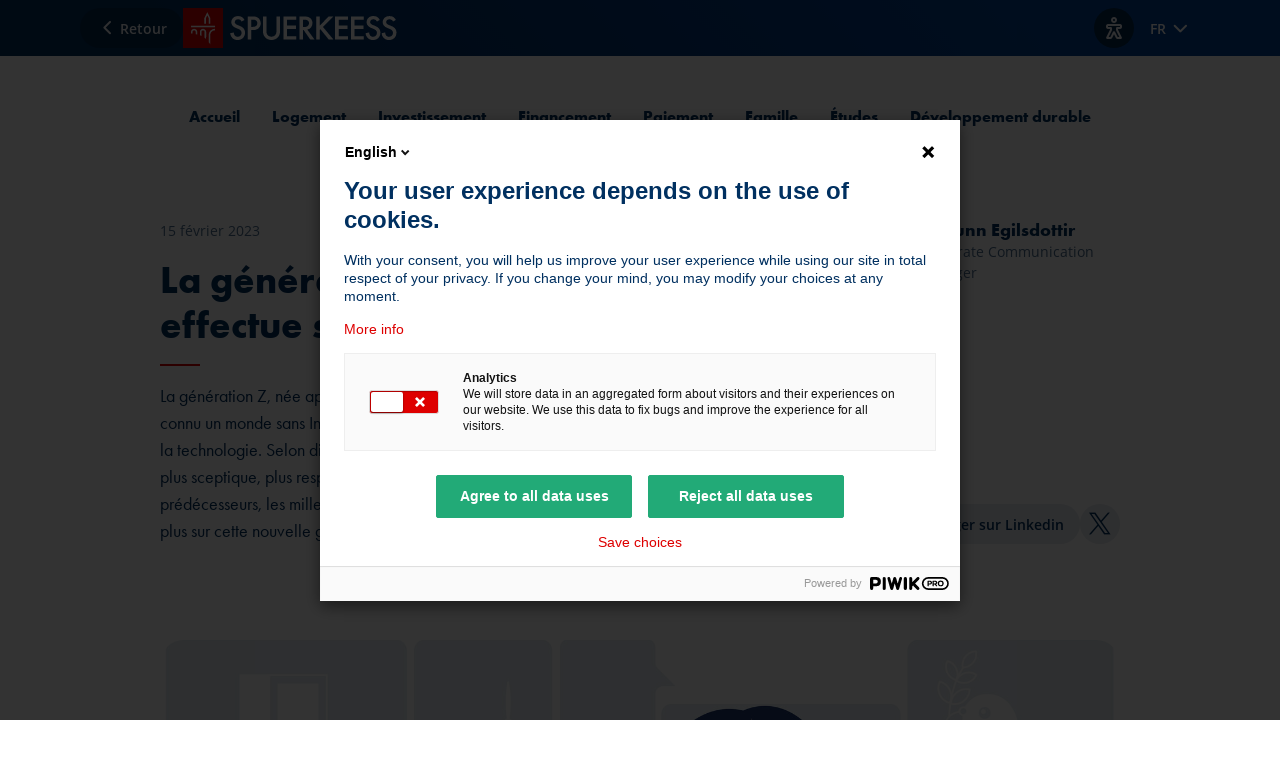

--- FILE ---
content_type: text/html; charset=utf-8
request_url: https://www.spuerkeess.lu/fr/blog/le-coin-des-experts/la-generation-z-et-comment-elle-effectue-ses-operations-bancaires/
body_size: 24073
content:
<!DOCTYPE html>
<html data-mode="light" data-brand="retail" lang="fr">
<head>

<meta charset="utf-8">
<!-- 
	This website is powered by TYPO3 - inspiring people to share!
	TYPO3 is a free open source Content Management Framework initially created by Kasper Skaarhoj and licensed under GNU/GPL.
	TYPO3 is copyright 1998-2026 of Kasper Skaarhoj. Extensions are copyright of their respective owners.
	Information and contribution at https://typo3.org/
-->



<title>Spuerkeess: La génération Z et comment elle effectue ses opérations bancaires ?</title>
<meta http-equiv="x-ua-compatible" content="IE=edge,chrome=1">
<meta name="generator" content="TYPO3 CMS">
<meta name="description" content="La génération Z est la première génération n&#039;ayant pas connu un monde sans Internet. Mary-Anna Eon à EY nous a dit plus sur cette nouvelle génération.">
<meta name="viewport" content="width=device-width, initial-scale=1, shrink-to-fit=no, viewport-fit=cover">
<meta property="og:title" content="La génération Z et comment elle effectue ses opérations bancaires ?">
<meta property="og:description" content="La génération Z est la première génération n&#039;ayant pas connu un monde sans Internet. Stéréotypés comme des « guerriers sociaux »,  des études, la caractérisent pourtant de plus pragmatique, plus prudente, plus sceptique, plus responsable, plus globale et plus soucieuse de l&#039;argent que les millennials. Mary-Anna Eon à EY nous a dit plus sur cette nouvelle génération qui refaçonne le monde.">
<meta property="og:image" content="https://www.spuerkeess.lu/fileadmin/_processed_/6/5/csm_304__RSE__Mary-Anna_Eon__EY__Interview_a425ff6721.jpg">
<meta property="og:image:url" content="https://www.spuerkeess.lu/fileadmin/_processed_/6/5/csm_304__RSE__Mary-Anna_Eon__EY__Interview_a425ff6721.jpg">
<meta property="og:image:width" content="2000">
<meta property="og:image:height" content="1048">
<meta name="twitter:card" content="summary">
<meta name="twitter:title" content="La génération Z et comment elle effectue ses opérations bancaires ?">
<meta name="twitter:description" content="La génération Z est la première génération n&#039;ayant pas connu un monde sans Internet. Stéréotypés comme des « guerriers sociaux »,  des études, la caractérisent pourtant de plus pragmatique, plus prudente, plus sceptique, plus responsable, plus globale et plus soucieuse de l&#039;argent que les millennials. Mary-Anna Eon à EY nous a dit plus sur cette nouvelle génération qui refaçonne le monde.">
<meta name="twitter:image" content="https://www.spuerkeess.lu/fileadmin/_processed_/6/5/csm_304__RSE__Mary-Anna_Eon__EY__Interview_a425ff6721.jpg">


<script type="text/javascript" src="/ruxitagentjs_ICA7NVfghqrux_10327251022105625.js" data-dtconfig="rid=RID_-1551539814|rpid=1649578849|domain=spuerkeess.lu|reportUrl=https://activegate.spuerkeess.lu:9999/bf/4e0f1d21-bc3c-448b-89ab-b9263597bc10|uam=1|app=c0d4ef991776b9df|ssc=1|cors=1|owasp=1|featureHash=ICA7NVfghqrux|rdnt=1|uxrgce=1|cuc=82d01s3z|mel=100000|md=mdcc1=dq,mdcc2=bdocument.referrer,mdcc3=bnavigator.userAgent,mdcc4=dutm_source,mdcc5=dutm_medium,mdcc6=dutm_campaign,mdcc7=dutm_term,mdcc8=dutm_content,mdcc9=deID,mdcc10=daction,mdcc11=dapiKey|lastModification=1768310487157|tp=500,50,0|srbbv=2|agentUri=/ruxitagentjs_ICA7NVfghqrux_10327251022105625.js"></script><link rel="stylesheet" href="/typo3temp/assets/css/7015c8c4ac5ff815b57530b221005fc6.css?1765185014" media="all">
<link rel="stylesheet" href="/_assets/29b3c93b055a16622b701fb737413895/libs/jquery-ui/jquery-ui.min.css?1765184777" media="all">
<link rel="stylesheet" href="/_assets/29b3c93b055a16622b701fb737413895/styleguide/css/spuerkeess-site.css?1765184778" media="all">
<link rel="stylesheet" href="/_assets/29b3c93b055a16622b701fb737413895/styleguide/css/themes/default-clean-themes.css?1765184778" media="all">



<script src="/_assets/e2da72609cb314ed64e9414d55b79d6d/JavaScript/Frontend/PreventMultipleSubmit.js?1765184803"></script>
<script src="/_assets/29b3c93b055a16622b701fb737413895/libs/jquery/jquery.min.js?1765184777"></script>
<script src="/_assets/29b3c93b055a16622b701fb737413895/libs/jquery-ui/jquery-ui.min.js?1765184777"></script>
<script src="/_assets/29b3c93b055a16622b701fb737413895/libs/jqueryui-touch-punch/jquery.ui.touch-punch.min.js?1765184777"></script>
<script src="/_assets/29b3c93b055a16622b701fb737413895/libs/popper/umd/popper.min.js?1765184778"></script>
<script src="https://cdn.eye-able.com/configs/www.spuerkeess.lu.js"></script>
<script src="https://cdn.eye-able.com/public/js/eyeAble.js"></script>
<!--##START_INLINE-->
<script>
/*<![CDATA[*/
/*packages*/
window.packages = window.packages || {};window.packages.apartbcee = "/_assets/29b3c93b055a16622b701fb737413895/";

/*]]>*/
</script>
<!--##END_INLINE-->

<base href="https://www.spuerkeess.lu/fr/blog/le-coin-des-experts/la-generation-z-et-comment-elle-effectue-ses-operations-bancaires/"><link rel="apple-touch-icon" sizes="57x57" href="/static/favicons/apple-icon-57x57.png">
<link rel="apple-touch-icon" sizes="60x60" href="/static/favicons/apple-icon-60x60.png">
<link rel="apple-touch-icon" sizes="72x72" href="/static/favicons/apple-icon-72x72.png">
<link rel="apple-touch-icon" sizes="76x76" href="/static/favicons/apple-icon-76x76.png">
<link rel="apple-touch-icon" sizes="114x114" href="/static/favicons/apple-icon-114x114.png">
<link rel="apple-touch-icon" sizes="120x120" href="/static/favicons/apple-icon-120x120.png">
<link rel="apple-touch-icon" sizes="144x144" href="/static/favicons/apple-icon-144x144.png">
<link rel="apple-touch-icon" sizes="152x152" href="/static/favicons/apple-icon-152x152.png">
<link rel="apple-touch-icon" sizes="180x180" href="/static/favicons/apple-icon-180x180.png">
<link rel="icon" type="image/png" sizes="192x192"  href="/static/favicons/android-icon-192x192.png">
<link rel="icon" type="image/png" sizes="32x32" href="/static/favicons/favicon-32x32.png">
<link rel="icon" type="image/png" sizes="96x96" href="/static/favicons/favicon-96x96.png">
<link rel="icon" type="image/png" sizes="16x16" href="/static/favicons/favicon-16x16.png">
<link rel="manifest" href="/static/favicons/manifest.json">
<meta name="msapplication-TileColor" content="#ffffff">
<meta name="msapplication-TileImage" content="/static/favicons/ms-icon-144x144.png">
<link rel="canonical" href="https://www.spuerkeess.lu/fr/blog/le-coin-des-experts/la-generation-z-et-comment-elle-effectue-ses-operations-bancaires/"/>

<link rel="alternate" hreflang="fr" href="https://www.spuerkeess.lu/fr/blog/le-coin-des-experts/la-generation-z-et-comment-elle-effectue-ses-operations-bancaires/"/>
<link rel="alternate" hreflang="de" href="https://www.spuerkeess.lu/de/blog/expertenrunde/gen-z-und-wie-sie-bankgeschaefte-taetigen/"/>
<link rel="alternate" hreflang="en" href="https://www.spuerkeess.lu/en/blog/experts-corner/gen-z-and-how-they-bank/"/>
<link rel="alternate" hreflang="x-default" href="https://www.spuerkeess.lu/fr/blog/le-coin-des-experts/la-generation-z-et-comment-elle-effectue-ses-operations-bancaires/"/>
<!--###POSTJSMARKER###-->
</head>
<body data-uid="6362" data-doktype="112" >

	
		
		<script type="text/javascript">
			(function (window, document, dataLayerName, id) {
				window[dataLayerName] = window[dataLayerName] || [], window[dataLayerName].push({
					start: (new Date).getTime(),
					event: "stg.start"
				});
				var scripts = document.getElementsByTagName('script')[0], tags = document.createElement('script');

				function stgCreateCookie(a, b, c) {
					var d = "";
					if (c) {
						var e = new Date;
						e.setTime(e.getTime() + 24 * c * 60 * 60 * 1e3), d = "; expires=" + e.toUTCString()
					}
					document.cookie = a + "=" + b + d + "; path=/"
				}

				var isStgDebug = (window.location.href.match("stg_debug") || document.cookie.match("stg_debug")) && !window.location.href.match("stg_disable_debug");
				stgCreateCookie("stg_debug", isStgDebug ? 1 : "", isStgDebug ? 14 : -1);
				var qP = [];
				dataLayerName !== "dataLayer" && qP.push("data_layer_name=" + dataLayerName), isStgDebug && qP.push("stg_debug");
				var qPString = qP.length > 0 ? ("?" + qP.join("&")) : "";
				tags.async = !0, tags.src = "//spuerkeess.piwik.pro/containers/" + id + ".js" + qPString, scripts.parentNode.insertBefore(tags, scripts);
				!function (a, n, i) {
					a[n] = a[n] || {};
					for (var c = 0; c < i.length; c++) !function (i) {
						a[n][i] = a[n][i] || {}, a[n][i].api = a[n][i].api || function () {
							var a = [].slice.call(arguments, 0);
							"string" == typeof a[0] && window[dataLayerName].push({
								event: n + "." + i + ":" + a[0],
								parameters: [].slice.call(arguments, 1)
							})
						}
					}(i[c])
				}(window, "ppms", ["tm", "cm"]);
			})(window, document, 'dataLayer', '146e6c83-9e24-4651-81ea-c8e6a32ac132');

			
			window._paq =	window._paq || [];
			window._paq.push(["setCustomVariable",1,"section-session","blog","visit"]);
			

		</script>
		<noscript>
			<iframe src="//spuerkeess.piwik.pro/containers//noscript.html"
					height="0" width="0" style="display:none;visibility:hidden"></iframe>
		</noscript>
	


		<nav aria-label="Liens vers les zones de contenu">
			<ul class="list-unstyled">
				
				<li>
					<a href="#page-navigation" class="sds-skipNavigation sds-box -boxInsetMd sds-scaleInteraction text-underline">
						Passer à la navigation
					</a>
				</li>
					
				<li>
					<a href="#main" class="sds-skipNavigation sds-box -boxInsetMd sds-scaleInteraction text-underline">
						Passer directement au contenu principal
					</a>
				</li>
				
				<li>
					<a href="#page-footer" class="sds-skipNavigation sds-box -boxInsetMd sds-scaleInteraction text-underline">
						Passer au pied de page
					</a>
				</li>
					
			</ul>
		</nav>
	




	





<!-- Modal -->
<div class="sds-modal modal fade -contentLoading" id="baseModal" aria-modal="true" role="dialog" tabindex="-1" data-backdrop="false" aria-labelledby="myModalLabel">
	<div class="sds-modal__dialog modal-dialog modal-dialog-scrollable modal-lg">
		<div class="sds-modal__content modal-content">

			<div class="sds-modal__header modal-header">
				<div class="modal-title" id="myModalLabel">Modal</div>
				<button type="button" class="sds-iconBtn -iconBtnBase -iconBtnSecondary -ghost sds-modal__close" data-dismiss="modal" aria-label="Close">
					<span class="sds-icon sds-icon-close"></span>
				</button>
			</div>

			<div class="sds-modal__body modal-body js-modal-body sds-stackXl"></div>

			<div class="sds-modal__body -isLoading modal-body js-modal-loading">
				<div class="sds-stackMd">
					<span class="sds-contentLoadingBlock"></span>
					<div class="sds-stackMd">
						<span class="sds-contentLoadingBlock -textBody"></span>
						<span class="sds-contentLoadingBlock -textBody"></span>
					</div>
				</div>
			</div>

			<div class="sds-modal__footer" style="display: none;">

                <br/>

                <div class="alert alert-warning alert-dismissible" role="alert">
                    Erreur lors du chargement de la page
                </div>

            </div>
        </div>
    </div>
</div>






<div class="sds-pageLayout">
	<div class="sds-pageLayout__header js-sds-header" data-headroom-nav>
		
		<header class="sds-header" role="banner">
	<div class="sds-header__nav">
		



<nav class="sds-nav sticky-header" role="navigation">
	<div class="sds-nav__inner">

		
				
			

		<div class="d-flex align-items-center sds-staticGapMd">

			
				<div data-scope-wrapper="section" data-scope="inverted" data-scope-no-surface>
					<a href="javascript:history.back();" class="sds-btn -btnSecondary sds-nav__btn sds-nav__hybridContentBtn">
						<span class="sds-icon sds-icon-chevronleft" aria-hidden="true"></span>
						<span class="sds-btn__text">Retour</span>
					</a>
				</div>
			

			<a href="/" class="sds-nav__adaptiveLogo flex-shrink-0">
				<span class="sr-only">Accueil SPUERKEESS</span>
				
						<svg xmlns="http://www.w3.org/2000/svg" width="214" height="40" viewBox="0 0 214 40" fill="none" class="" aria-label="Logo Spuerkeess" role="img">
<g clip-path="url(#clip0_1029_767)">
<path fill-rule="evenodd" clip-rule="evenodd" d="M192.88 12.12C193.4 12.56 193.72 13.04 193.92 13.56L196.76 11.92C196.28 10.96 195.6 10.16 195 9.59998C194.28 8.95998 192.84 8.03998 190.36 8.03998C186 8.03998 183.6 11 183.6 14.12C183.6 17.6 186.4 19.16 188.4 20L190.6 20.92C192.16 21.52 193.96 22.56 193.96 24.88C193.96 27.2 192.24 28.76 190.12 28.76C188.68 28.76 187.72 28.24 187.08 27.4C186.52 26.64 186.12 25.56 186.12 24.44L182.6 25.2C182.72 26.8 183.28 28.36 184.52 29.72C185.68 31.04 187.28 32.04 189.96 32.04C194.28 32.04 197.4 29.04 197.4 24.64C197.4 22 196.24 19.56 191.96 17.84L189.64 16.92C187.36 15.96 187.12 14.76 187.12 14.08C187.12 12.56 188.28 11.28 190.4 11.28C191.4 11.28 192.16 11.52 192.88 12.12ZM145.72 8.39999L136.76 17.64V8.39999H133.24V31.52H136.76V21.96L137.44 21.24L145.72 31.52H150.44L139.92 18.88L150.36 8.39999H145.72ZM155.64 11.72H164.88V8.39999H152.08V31.52H164.88V28.2H155.64V20.92H164.6V17.6H155.64V11.72ZM180.76 11.72H171.52V17.6H180.52V20.92H171.52V28.2H180.76V31.52H168.04V8.39999H180.76V11.72ZM210 13.56C209.8 13.04 209.48 12.56 208.96 12.12C208.24 11.52 207.48 11.28 206.44 11.28C204.32 11.28 203.16 12.56 203.16 14.08C203.16 14.76 203.4 15.96 205.68 16.92L208 17.84C212.28 19.56 213.44 22 213.44 24.64C213.44 29.04 210.32 32.04 206 32.04C203.32 32.04 201.72 31.04 200.56 29.72C199.32 28.36 198.76 26.8 198.64 25.2L202.16 24.44C202.16 25.56 202.56 26.64 203.12 27.4C203.76 28.24 204.72 28.76 206.16 28.76C208.28 28.76 210 27.2 210 24.88C210 22.56 208.2 21.52 206.64 20.92L204.44 20C202.56 19.2 199.72 17.64 199.72 14.16C199.72 11.04 202.12 8.07997 206.48 8.07997C209 8.07997 210.4 8.99997 211.12 9.63997C211.72 10.2 212.4 11 212.88 11.96L210 13.56ZM57.56 12.12C58.08 12.56 58.4 13.04 58.6 13.56L61.48 11.96C61 11 60.32 10.2 59.72 9.63997C59 8.99997 57.56 8.07997 55.08 8.07997C50.72 8.07997 48.32 11.04 48.32 14.16C48.32 17.64 51.16 19.2 53.04 20L55.24 20.92C56.8 21.52 58.6 22.56 58.6 24.88C58.6 27.2 56.88 28.76 54.76 28.76C53.32 28.76 52.36 28.24 51.72 27.4C51.16 26.64 50.76 25.56 50.76 24.44L47.24 25.2C47.36 26.8 47.92 28.36 49.16 29.72C50.32 31.04 51.92 32.04 54.6 32.04C58.92 32.04 62.04 29.04 62.04 24.64C62.04 22 60.88 19.56 56.6 17.84L54.28 16.92C52.04 15.96 51.8 14.76 51.8 14.08C51.8 12.56 52.96 11.28 55.08 11.28C56.08 11.28 56.84 11.52 57.56 12.12ZM68.2 18.88H69.8C72.88 18.88 74.32 17.4 74.32 15.24C74.32 13.96 73.8 11.64 69.76 11.64H68.2V18.88ZM69.76 8.39999C71.16 8.39999 73.16 8.51999 74.84 9.63999C76.76 10.92 77.72 13.16 77.72 15.24C77.72 16.6 77.36 18.68 75.48 20.32C73.64 21.88 71.52 22.12 69.84 22.12H68.24V31.52H64.68V8.39999H69.76ZM83.4 22.36V8.39999H80V23.28C80 25.12 80.36 27.36 82.12 29.28C83.32 30.64 85.36 32 88.52 32C91.64 32 93.72 30.6 94.92 29.28C96.68 27.36 97.04 25.12 97.04 23.28V8.39999H93.48V22.36C93.48 23.6 93.44 25.16 92.76 26.36C92.08 27.52 90.48 28.72 88.44 28.72C86.36 28.72 84.8 27.52 84.12 26.36C83.44 25.16 83.4 23.6 83.4 22.36ZM113.24 11.72H104V17.6H112.96V20.92H104V28.2H113.24V31.52H100.44V8.39999H113.24V11.72ZM121.08 19.04H119.96V11.64H121.16C122.88 11.64 126 11.96 126 15.24C126 18.92 122.04 19.04 121.08 19.04ZM126.68 9.75999C125.16 8.75999 123.4 8.39999 120.56 8.39999H116.48V31.52H120.04V22.04H120.64L127.24 31.52H131.52L124.32 21.64C127.4 20.96 129.44 18.56 129.44 15.2C129.44 14.2 129.24 11.44 126.68 9.75999Z" fill="#003060"/>
<path d="M40 0H0V40H40V0Z" fill="#DE0000"/>
<path d="M27.28 15.84V9.95999L24.32 4.07999L21.36 9.95999V15.84H22.88V10.32L24.32 7.35999L25.8 10.32V15.84H27.28Z" fill="white"/>
<path d="M32.04 17.72H8.03999V19.28H32.04V17.72Z" fill="white"/>
<path d="M31.96 22.36C29.36 22.36 27.28 24.44 27.28 27.04V36.36C26.8 35.64 26.28 34.88 25.72 34.2V27.04C25.72 23.6 28.48 20.8 31.96 20.8V22.36Z" fill="white"/>
<path d="M23.16 23.92C23.16 22.2 21.76 20.8 20 20.8C18.24 20.8 16.88 22.2 16.88 23.92V27.2C17.4 27.4 17.92 27.64 18.44 27.92V23.92C18.44 23.08 19.12 22.36 20 22.36C20.84 22.36 21.56 23.04 21.56 23.92V29.8L23.12 31L23.16 23.92Z" fill="white"/>
<path d="M11.12 20.8C12.88 20.8 14.28 22.2 14.28 23.92H14.24V26.6C13.72 26.44 13.2 26.28 12.68 26.16V23.92C12.68 23.04 11.96 22.36 11.12 22.36C10.24 22.36 9.56 23.08 9.56 23.92V25.6L8 25.48V23.92C8 22.2 9.36 20.8 11.12 20.8Z" fill="white"/>
</g>
<defs>
<clipPath id="clip0_1029_767">
<rect width="214" height="40" fill="white"/>
</clipPath>
</defs>
</svg>
					
			</a>

		</div>

		

		<div class="sds-nav__alignEnd flex-shrink-0">

			<ul class="sds-btnGroup">

				<li data-scope-wrapper="section" data-scope="inverted" data-scope-no-surface>
					<button type="button" class="sds-btn -iconBtn -btnSecondary sds-nav__btn flex-shrink-0" data-eyeable>
						<span aria-hidden="true" class="sds-icon sds-icon-accessibility"></span>
						<span class="sr-only">Afficher les options d'accessibilité</span>
					</button>
				</li>

				

				
						<li>
							<div class="sds-nav__languageSwitcher">
	<div class="sds-languageSwitcher dropdown">
		
			
				<button
					class="sds-languageSwitcher__trigger sds-textHelper sds-textSemiBold dropdown-toggle"
					type="button"
					data-toggle="dropdown"
					aria-expanded="false"
					data-lang="fr"
				>
					FR
					<span class="sds-iconCircle sds-languageSwitcher__icon" aria-hidden="true">
						<span class="sds-icon sds-icon-chevrondown"></span>
					</span>
				</button>
			
		
			
		
			
		
		<div class="sds-languageSwitcher__menu sds-actionMenu dropdown-menu dropdown-menu-right">
			<ul class="list-unstyled">
				
					
					
						<li>
							<a class="sds-actionMenu__item dropdown-item" href="/fr/blog/le-coin-des-experts/la-generation-z-et-comment-elle-effectue-ses-operations-bancaires/">
								FR
							</a>
						</li>
					
				
					
					
						<li>
							<a class="sds-actionMenu__item dropdown-item" href="/de/blog/expertenrunde/gen-z-und-wie-sie-bankgeschaefte-taetigen/">
								DE
							</a>
						</li>
					
				
					
					
						<li>
							<a class="sds-actionMenu__item dropdown-item" href="/en/blog/experts-corner/gen-z-and-how-they-bank/">
								EN
							</a>
						</li>
					
				
			</ul>
		</div>
	</div>
</div>

						</li>
					

			</ul>

		</div>
	</div>
</nav>





	</div>
	<div class="sds-header__subNav">
		<div class="sds-header__subNavContainer">
			
<nav id="page-navigation" class="sds-overflowNav -contentCentered" role="navigation">

	

	<div class="sds-overflowNav__menuWrapper" data-sds-gradient-overflow-h>
		<div class="sds-overflowNav__menu" data-sds-gradient-overflow-h-wrapper>
			<div class="sds-overflowNav__menuInner" data-sds-gradient-overflow-h-inner>

				
					
					
					
						
								
										
											<ul class="sds-overflowNav__list list-unstyled">
												
										

										<li class="sds-overflowNav__item">
											<a href="https://www.spuerkeess.lu/fr/blog/accueil/" class="sds-overflowNav__link">
												Accueil
												
											</a>
										</li>
									
							
						
					
						
								
										

										<li class="sds-overflowNav__item">
											<a href="https://www.spuerkeess.lu/fr/blog/logement/" class="sds-overflowNav__link">
												Logement
												
											</a>
										</li>
									
							
						
					
						
								
										

										<li class="sds-overflowNav__item">
											<a href="https://www.spuerkeess.lu/fr/blog/investissement/" class="sds-overflowNav__link">
												Investissement
												
											</a>
										</li>
									
							
						
					
						
								
										

										<li class="sds-overflowNav__item">
											<a href="https://www.spuerkeess.lu/fr/blog/financement/" class="sds-overflowNav__link">
												Financement
												
											</a>
										</li>
									
							
						
					
						
								
										

										<li class="sds-overflowNav__item">
											<a href="https://www.spuerkeess.lu/fr/blog/paiement/" class="sds-overflowNav__link">
												Paiement
												
											</a>
										</li>
									
							
						
					
						
								
										

										<li class="sds-overflowNav__item">
											<a href="https://www.spuerkeess.lu/fr/blog/famille/" class="sds-overflowNav__link">
												Famille
												
											</a>
										</li>
									
							
						
					
						
								
										

										<li class="sds-overflowNav__item">
											<a href="https://www.spuerkeess.lu/fr/blog/etudes/" class="sds-overflowNav__link">
												Études
												
											</a>
										</li>
									
							
						
					
						
								
										

										<li class="sds-overflowNav__item">
											<a href="https://www.spuerkeess.lu/fr/blog/developpement-durable/" class="sds-overflowNav__link">
												Développement durable
												
											</a>
										</li>
									
							
						
							</ul>
							
						
					
				

			</div>
		</div>
	</div>

	
</nav>

		</div>
	</div>
</header>

	</div>

	<main id="main" class="sds-pageLayout__main" role="main">
		<div class="sds-pageLayout__mainTop">
			


	<section class="sds-contentSection">
		<div class="sds-contentSection__innerWrapper">
			<div class="sds-contentSection__inner">
				<div class="container">
					<div class="sds-stack3xl">
						<div class="row flex-xl-row-reverse">
							<div class="col-12 col-lg-8 offset-lg-2 col-xl-4 offset-xl-0 col-xxl-3 offset-xxl-1">
								<div class="row justify-content-between no-bottom-gutter flex-xl-column h-100">
									<div class="col-12 col-lg-auto">
										



	<div class="sds-employeeCard sds-box -boxInsetLg -boxSunken -row -separatorHorizontal">

		
			
		

		
			
		

		
				
			

		<div class="sds-avatar centeredBgi -large" style="background-image: url('/fileadmin/_processed_/f/2/csm_171__Portrait__Thorunn_Clean-B_669dd42030.jpeg')"></div>


		<div class="sds-employeeCard__text">
			<div class="h4">
				Thorunn Egilsdottir
			</div>

			<div class="text-left sds-textHelper sds-metaColor">
				
						Corporate Communication Manager
					
			</div>
		</div>
	</div>

									</div>
									
										<div class="col-12 col-lg-auto d-none d-lg-block">
											



		
	

<ul class="sds-btnGroup -medium justify-content-end">
	
	<li>
		<a class="sds-btn -btnBase -btnBaseSecondary" href="http://linkedin.com/shareArticle?mini=true&amp;url=https%3A%2F%2Fwww.spuerkeess.lu%2Ffr%2Fblog%2Fle-coin-des-experts%2Fla-generation-z-et-comment-elle-effectue-ses-operations-bancaires%2F&amp;title=La%20g%C3%A9n%C3%A9ration%20Z%20et%20comment%20elle%20effectue%20ses%20op%C3%A9rations%20bancaires%20%3F&amp;summary=La%20g%C3%A9n%C3%A9ration%20Z%2C%20n%C3%A9e%20apr%C3%A8s%201996%20est%2C%20par%20cons%C3%A9quent%2C%20la%20premi%C3%A8re%20g%C3%A9n%C3%A9ration%20qui%20n%27a%20jamais%20connu%20un%20monde%20sans%20Internet.%20Ils%20sont%20st%C3%A9r%C3%A9otyp%C3%A9s%20comme%20des%20%C2%AB%20guerriers%20sociaux%20%C2%BB%2C%20accros%20%C3%A0%20la%20technologie.%20Selon%20diverses%20%C3%A9tudes%2C%20la%20g%C3%A9n%C3%A9ration%20Z%20est%20plus%20pragmatique%2C%20plus%20prudente%2C%20plus%20sceptique%2C%20plus%20responsable%2C%20plus%20globale%20et%20plus%20soucieuse%20de%20l%27argent%20que%20ses%20pr%C3%A9d%C3%A9cesseurs%2C%20les%20millennials.%20Nous%20avons%20parl%C3%A9%20%C3%A0%20Mary-Anna%20Eon%20%C3%A0%20EY%20qui%20nous%20en%20a%20dit%20plus%20sur%20cette%20nouvelle%20g%C3%A9n%C3%A9ration%20qui%20refa%C3%A7onne%20le%20monde." target="_blank">
			<span class="sds-icon sds-icon-sociallinkedin" aria-hidden="true"></span>
			<span class="sds-btn__text">Partager sur Linkedin</span>
		</a>
	</li>
	
	<li>
		<a class="sds-iconBtn -iconBtnBase -iconBtnSecondary" href="https://twitter.com/share?url=https%3A%2F%2Fwww.spuerkeess.lu%2Ffr%2Fblog%2Fle-coin-des-experts%2Fla-generation-z-et-comment-elle-effectue-ses-operations-bancaires%2F&amp;text=La%20g%C3%A9n%C3%A9ration%20Z%20et%20comment%20elle%20effectue%20ses%20op%C3%A9rations%20bancaires%20%3F&amp;hashtags=BCEE&amp;via=spuerkeess" target="_blank">
			<span class="sds-icon sds-icon-socialtwitter" aria-hidden="true"></span>
			<div class="sr-only">Partager sur Twitter</div>
		</a>
	</li>
</ul>

										</div>
									
								</div>
							</div>
							<div class="col-12 col-lg-8 offset-lg-2 offset-xl-0">
								<div class="sds-staticStackMd">
												<span class="sds-textHelper sds-metaColor">
													15 février 2023
												</span>

									<div class="sds-heroHeading">
										<h1 class="sds-heroHeading__separator h1">La génération Z et comment elle effectue ses opérations bancaires ?</h1>
										<p class="sds-heroHeading__sub sds-textBodyLg">
											La génération Z, née après 1996 est, par conséquent, la première génération qui n&#039;a jamais connu un monde sans Internet. Ils sont stéréotypés comme des « guerriers sociaux », accros à la technologie. Selon diverses études, la génération Z est plus pragmatique, plus prudente, plus sceptique, plus responsable, plus globale et plus soucieuse de l&#039;argent que ses prédécesseurs, les millennials. Nous avons parlé à Mary-Anna Eon à EY qui nous en a dit plus sur cette nouvelle génération qui refaçonne le monde.
										</p>
									</div>

									
									<div class="d-lg-none">
										
										



		
	

<ul class="sds-btnGroup -medium sds-staticExceptionStackLg">
	
	<li>
		<a class="sds-btn -btnBase -btnBaseSecondary" href="http://linkedin.com/shareArticle?mini=true&amp;url=https%3A%2F%2Fwww.spuerkeess.lu%2Ffr%2Fblog%2Fle-coin-des-experts%2Fla-generation-z-et-comment-elle-effectue-ses-operations-bancaires%2F&amp;title=La%20g%C3%A9n%C3%A9ration%20Z%20et%20comment%20elle%20effectue%20ses%20op%C3%A9rations%20bancaires%20%3F&amp;summary=La%20g%C3%A9n%C3%A9ration%20Z%2C%20n%C3%A9e%20apr%C3%A8s%201996%20est%2C%20par%20cons%C3%A9quent%2C%20la%20premi%C3%A8re%20g%C3%A9n%C3%A9ration%20qui%20n%27a%20jamais%20connu%20un%20monde%20sans%20Internet.%20Ils%20sont%20st%C3%A9r%C3%A9otyp%C3%A9s%20comme%20des%20%C2%AB%20guerriers%20sociaux%20%C2%BB%2C%20accros%20%C3%A0%20la%20technologie.%20Selon%20diverses%20%C3%A9tudes%2C%20la%20g%C3%A9n%C3%A9ration%20Z%20est%20plus%20pragmatique%2C%20plus%20prudente%2C%20plus%20sceptique%2C%20plus%20responsable%2C%20plus%20globale%20et%20plus%20soucieuse%20de%20l%27argent%20que%20ses%20pr%C3%A9d%C3%A9cesseurs%2C%20les%20millennials.%20Nous%20avons%20parl%C3%A9%20%C3%A0%20Mary-Anna%20Eon%20%C3%A0%20EY%20qui%20nous%20en%20a%20dit%20plus%20sur%20cette%20nouvelle%20g%C3%A9n%C3%A9ration%20qui%20refa%C3%A7onne%20le%20monde." target="_blank">
			<span class="sds-icon sds-icon-sociallinkedin" aria-hidden="true"></span>
			<span class="sds-btn__text">Partager sur Linkedin</span>
		</a>
	</li>
	
	<li>
		<a class="sds-iconBtn -iconBtnBase -iconBtnSecondary" href="https://twitter.com/share?url=https%3A%2F%2Fwww.spuerkeess.lu%2Ffr%2Fblog%2Fle-coin-des-experts%2Fla-generation-z-et-comment-elle-effectue-ses-operations-bancaires%2F&amp;text=La%20g%C3%A9n%C3%A9ration%20Z%20et%20comment%20elle%20effectue%20ses%20op%C3%A9rations%20bancaires%20%3F&amp;hashtags=BCEE&amp;via=spuerkeess" target="_blank">
			<span class="sds-icon sds-icon-socialtwitter" aria-hidden="true"></span>
			<div class="sr-only">Partager sur Twitter</div>
		</a>
	</li>
</ul>

									</div>
									
								</div>
							</div>
						</div>
					</div>
				</div>
			</div>
		</div>
	</section>


		</div>
		<div class="sds-pageLayout__mainCenter">
			


	
		
			<section class="sds-contentSection">
				<div class="sds-contentSection__innerWrapper">
					<div class="sds-contentSection__inner">
						<div class="container">
							<div class="row">
								<div class="col-12">
									
									
										<img class="img-fluid rounded-lg" loading="lazy" src="/fileadmin/_processed_/6/5/csm_304__RSE__Mary-Anna_Eon__EY__Interview_a2f97cfaf1.jpg" width="1640" height="900" alt="" />
									
								</div>
							</div>
						</div>
					</div>
				</div>
			</section>
		
	

			




		
			
			
		
	

<div id="c93328"class="frame-type-header ">

	<section class="sds-contentSection">
		<div class="sds-contentSection__innerWrapper">
			<div class="sds-contentSection__inner">




	
			
		
	<div class="sds-stackXl">



	
			<div class="container">
		
		<div class="row no-bottom-gutter justify-content-between">
			
				
				
			
			<div class="col-12 col-lg-8 offset-lg-2">
				<div class="row">
					<div class="col">
						
							

	
		<header role="banner">
			

	
			
	<div>
		<h3 class="sds-contentSection__textColor h3">
			1. Pouvez-vous décrire un jeune typique de la génération Z ? 
		</h3>
		
	</div>

		








			

			



		</header>
	



						
					</div>
					
				</div>
			</div>
		</div>
	
			</div>
		




	
		



	


	

	

	
		



	
	
		



	


	</div>




	</div>
	</div>
	</section>

</div>








		
	

<div id="c93325"class="frame-type-text ">

	<section class="sds-contentSection">
		<div class="sds-contentSection__innerWrapper">
			<div class="sds-contentSection__inner">








	<div class="container">
		<div class="row no-bottom-gutter">
			
				
				
			
			<div class="col-12 col-lg-8 offset-lg-2">


	
		



	


	
	<div class="sds-wysiwyg">
	<p>Nous sommes des accros du numérique&nbsp;: un téléphone à la main, des écouteurs dans les oreilles et un ordinateur dans notre sac. Nous sommes une génération connectée, une génération qui a eu accès à une multitude d'informations dès son plus jeune âge, peut-être même trop d'informations. Nous sommes surtout une génération qui a grandi dans un monde instable, dans un monde stressé, dans un monde qui bouge rapidement, parfois brutalement</p>
<p>Cela peut sembler commun à toutes les générations, mais cette instabilité et cet accès à l'information nous ont amenés à rechercher profondément la stabilité et l'alignement avec nos valeurs.</p>
<p>En quête de notre vérité, nous sommes une génération qui cherche dans la surstimulation ambiante, l'interaction minimaliste avec le monde qui nous entoure. En effet, même s’il nous est possible de tout faire, de traverser le monde, de vivre 1000 expériences, la génération Z a du mal à faire des choix. Elle recherche l’authenticité, la simplicité, la bonne direction, le rêve à poursuivre tout en ne parvenant pas à s’y retrouver dans l’urgence sociétale et l’abondance de choix disponibles.</p>
<p>Aussi, notre génération est également l'une des premières à avoir reçu une éducation sur la responsabilité sociale et environnementale (tri sélectif, consommation bio et saisonnière, scandales de la fast fashion, égalité hommes/femmes, ...). Nous sommes donc probablement plus attentifs à ces questions. Ensemble avec les millennials, nous sommes des générations engagées. Surtout lorsque l’on sait que plus de 90% de ces deux générations combinées ont des objectifs liés à la durabilité dans leur vie.</p>
<p>Enfin, pour résumer, un jeune typique de la génération Z est un jeune adulte en quête de vérité et de simplicité. Sa quête de sens le pousse à penser différemment, à repenser ses interactions et à créer un réel impact sur la société et les méthodes de pensée traditionnelles.</p>
	</div>


	

	
		



	
	
		



	




			</div>
		</div>
	</div>


	</div>
	</div>
	</section>

</div>








		
			
			
		
	

<div id="c93322"class="frame-type-header ">

	<section class="sds-contentSection">
		<div class="sds-contentSection__innerWrapper">
			<div class="sds-contentSection__inner">




	
			
		
	<div class="sds-stackXl">



	
			<div class="container">
		
		<div class="row no-bottom-gutter justify-content-between">
			
				
				
			
			<div class="col-12 col-lg-8 offset-lg-2">
				<div class="row">
					<div class="col">
						
							

	
		<header role="banner">
			

	
			
	<div>
		<h3 class="sds-contentSection__textColor h3">
			2. Comment la génération Z prend-elle ses décisions d&#039;achat et comment dépense-t-elle son argent ? 
		</h3>
		
	</div>

		








			

			



		</header>
	



						
					</div>
					
				</div>
			</div>
		</div>
	
			</div>
		




	
		



	


	

	

	
		



	
	
		



	


	</div>




	</div>
	</div>
	</section>

</div>








		
	

<div id="c93319"class="frame-type-text ">

	<section class="sds-contentSection">
		<div class="sds-contentSection__innerWrapper">
			<div class="sds-contentSection__inner">








	<div class="container">
		<div class="row no-bottom-gutter">
			
				
				
			
			<div class="col-12 col-lg-8 offset-lg-2">


	
		



	


	
	<div class="sds-wysiwyg">
	<p>J'ai l'impression que nous sommes une génération qui consomme différemment de nos prédécesseurs.</p>
<p>Nos décisions d'achat sont plus impulsives, dans la continuité du j'aime, je «&nbsp;like&nbsp;» sur les réseaux, j'aime, j'achète dans la vraie vie. Une majorité de nos achats peuvent se faire du bout des doigts, instantanément, et cela change notre rapport à l'argent. Il est facile de consommer. Donc même s'il y a une contrainte budgétaire, c'est facile de comparer et de payer tout de suite.</p>
<p>Il y a aussi un aspect tendance. L'émergence des réseaux sociaux a permis de propager ce qui est en vogue et d'en faire un «&nbsp;must-have&nbsp;»pour s'intégrer et faire partie d'une communauté, de notre génération. D'autre part, le côté original, singulier est également recherché. Il y a une recherche d'individualité dans le collectivisme de la consommation.</p>
<p>C'est peut-être aussi une caractéristique du milieu dans lequel j'évolue, mais il y a une tendance à une consommation plus responsable, à la seconde main, au reconditionnement, éviter la fast fashion, investir dans des articles de meilleure qualité, quitte à payer parfois plus et à consommer moins.</p>
<p>Notre génération est aussi plus ouverte sur le monde. Nous voyageons plus, nous étudions à l'étranger et parfois même nous commençons notre carrière à l'étranger. Cette dynamique se démocratise de plus en plus dans la génération Z. L'expérience de l'ailleurs est importante. L'interaction avec le monde direct qui nous entoure, nos amis, notre famille, est également prioritaire. Pour autant, la qualité des relations est différente&nbsp;: plus superficielle, plus distanciée, sûrement, plus nomade. Il est maintenant rare de faire toute sa vie dans la même ville.</p>
<p>Pour résumer, je pense que c'est une génération en contradiction, pleine de paradoxe. Nos décisions de consommation ne sont que la partie émergée de l'iceberg. Consommer plus mais pour toujours moins cher. Consommer mieux mais parfois plus cher. Consommer comme tout le monde mais affirmer son individualité. S'ouvrir au monde mais être attentif à la création d'un chez soi. Être en quête d’authenticité mais pourtant préférer la solitude.</p>
	</div>


	

	
		



	
	
		



	




			</div>
		</div>
	</div>


	</div>
	</div>
	</section>

</div>








		
			
			
		
	

<div id="c93316"class="frame-type-header ">

	<section class="sds-contentSection">
		<div class="sds-contentSection__innerWrapper">
			<div class="sds-contentSection__inner">




	
			
		
	<div class="sds-stackXl">



	
			<div class="container">
		
		<div class="row no-bottom-gutter justify-content-between">
			
				
				
			
			<div class="col-12 col-lg-8 offset-lg-2">
				<div class="row">
					<div class="col">
						
							

	
		<header role="banner">
			

	
			
	<div>
		<h3 class="sds-contentSection__textColor h3">
			3. Comment la génération Z effectue-t-elle ses opérations bancaires ? 
		</h3>
		
	</div>

		








			

			



		</header>
	



						
					</div>
					
				</div>
			</div>
		</div>
	
			</div>
		




	
		



	


	

	

	
		



	
	
		



	


	</div>




	</div>
	</div>
	</section>

</div>








		
	

<div id="c93313"class="frame-type-text ">

	<section class="sds-contentSection">
		<div class="sds-contentSection__innerWrapper">
			<div class="sds-contentSection__inner">








	<div class="container">
		<div class="row no-bottom-gutter">
			
				
				
			
			<div class="col-12 col-lg-8 offset-lg-2">


	
		



	


	
	<div class="sds-wysiwyg">
	<p><strong>Nous effectuons nos opérations bancaires de manière numérique.</strong> Nous sommes minimalistes et connectés. L'efficacité doit être le mot d'ordre pour satisfaire cette génération. Comme le contenu que nous consommons en ligne, tout doit être simple, peu de texte, un contenu accrocheur et une navigation fluide. Pouvoir consulter ces comptes depuis son téléphone est essentiel pour cette génération ayant tout le temps son téléphone à proximité.</p>
<p>Il y a aussi un <strong>aspect de rapidité</strong>. La génération Z n'est pas très patiente. Parce que nous avons pris l'habitude d'avoir accès à l'information, au contenu rapidement, nous recherchons cette rapidité aussi dans notre relation avec notre Banque. Cela fait partie de l'impulsivité évoquée plus haut. Les transferts doivent être efficaces, l'accessibilité aux transactions aussi. Il n'est plus question de devoir passer par des intermédiaires pour effectuer un transfert. Même le paiement doit être rapide. Je paie avec mon téléphone en 2 secondes. J'ai accès à mes dépenses sur mon compte bancaire dans la foulée.</p>
<p><strong>Un autre point crucial est celui des frais bancaires.</strong> Là où les autres générations étaient prêtes à payer des frais bancaires, la génération Z est beaucoup plus réticente. Payer des frais pour effectuer un virement, payer une carte bancaire, payer lors d'un voyage à l'étranger, ... Tous ces frais nous semblent superflus puisque nous savons que des alternatives «&nbsp;gratuites&nbsp;» existent.</p>
<p>Enfin, même si nous recherchons une expérience digitale fluide, nous voulons une interaction humaine qualitative. Si nous demandons à notre conseiller/ère, nous attendons un échange humain, une écoute et une compréhension de nos besoins et des informations précises et transparentes.</p>
	</div>


	

	
		



	
	
		



	




			</div>
		</div>
	</div>


	</div>
	</div>
	</section>

</div>








		
			
			
		
	

<div id="c93310"class="frame-type-header ">

	<section class="sds-contentSection">
		<div class="sds-contentSection__innerWrapper">
			<div class="sds-contentSection__inner">




	
			
		
	<div class="sds-stackXl">



	
			<div class="container">
		
		<div class="row no-bottom-gutter justify-content-between">
			
				
				
			
			<div class="col-12 col-lg-8 offset-lg-2">
				<div class="row">
					<div class="col">
						
							

	
		<header role="banner">
			

	
			
	<div>
		<h3 class="sds-contentSection__textColor h3">
			4. Comment la génération Z va-t-elle façonner l&#039;avenir de la banque ? 
		</h3>
		
	</div>

		








			

			



		</header>
	



						
					</div>
					
				</div>
			</div>
		</div>
	
			</div>
		




	
		



	


	

	

	
		



	
	
		



	


	</div>




	</div>
	</div>
	</section>

</div>








		
	

<div id="c93307"class="frame-type-text ">

	<section class="sds-contentSection">
		<div class="sds-contentSection__innerWrapper">
			<div class="sds-contentSection__inner">








	<div class="container">
		<div class="row no-bottom-gutter">
			
				
				
			
			<div class="col-12 col-lg-8 offset-lg-2">


	
		



	


	
	<div class="sds-wysiwyg">
	<p>La génération Z a déjà redéfini les codes de la banque moderne. La banque créée par cette génération est :</p><ul> 	<li> 	<p><strong>Une banque de plus en plus digitalisée et automatisée.</strong> Il ne s'agit plus de perdre du temps avec des appels au conseiller, ni de devoir s’impatienter avec des applications mobiles lentes avec 1000 pop-ups, ou d’attendre 1 semaine pour voir sa demande traitée. La banque de demain est une banque qui vit au rythme d'une génération rapide.</p> 	</li> 	<li> 	<p><strong>Une banque qui est toujours plus proche de son client.</strong> L'expérience client doit être en adéquation avec l'individu. Une personnalisation de l'expérience est importante. Il ne s'agit plus d'être un simple numéro de compte mais une personne avec ses propres particularités. La revendication identitaire passe aussi par la banque (genres, personnification des contenus, ...).</p> 	</li> 	<li> 	<p><strong>Une banque alignée sur nos valeurs et transparente. </strong>La confiance en la banque est essentielle, c'est pourquoi cette génération est plus autonome. La maîtrise des coûts, de l'information et des modalités bancaires permet d'être confiant et de pouvoir faire confiance. La banque doit proposer des produits et services en adéquation avec les valeurs et les ambitions de cette jeune génération.</p> 	</li> </ul>
	</div>


	

	
		



	
	
		



	




			</div>
		</div>
	</div>


	</div>
	</div>
	</section>

</div>








		
			
			
		
	

<div id="c93304"class="frame-type-header ">

	<section class="sds-contentSection">
		<div class="sds-contentSection__innerWrapper">
			<div class="sds-contentSection__inner">




	
			
		
	<div class="sds-stackXl">



	
			<div class="container">
		
		<div class="row no-bottom-gutter justify-content-between">
			
				
				
			
			<div class="col-12 col-lg-8 offset-lg-2">
				<div class="row">
					<div class="col">
						
							

	
		<header role="banner">
			

	
			
	<div>
		<h3 class="sds-contentSection__textColor h3">
			 5. Quels sont vos cinq conseils utiles pour les jeunes « zoomers » qui veulent acheter une maison et épargner pour l&#039;avenir ? 
		</h3>
		
	</div>

		








			

			



		</header>
	



						
					</div>
					
				</div>
			</div>
		</div>
	
			</div>
		




	
		



	


	

	

	
		



	
	
		



	


	</div>




	</div>
	</div>
	</section>

</div>








		
	

<div id="c93301"class="frame-type-apartbcee_contentbox ">

	<section class="sds-contentSection">
		<div class="sds-contentSection__innerWrapper">
			<div class="sds-contentSection__inner">








	<div class="container">
		<div class="row no-bottom-gutter">
			
				
				
			
			<div class="col-12 col-lg-8 offset-lg-2">


	
		



	


	

    
    
		






		<div class="sds-contentBox -important -outline">
			
	<div class="sds-contentBox__text sds-wysiwyg sds-stackSm">
		
		<h2><em>Les 5 conseils utiles :&nbsp;</em></h2>
<p><strong>1.</strong> Si vous voulez <strong>acheter un bien immobilier</strong>, il n'y a qu'une seule chose à considérer : l'emplacement, l'emplacement, l'emplacement. Acheter pour acheter n'a aucun sens. Le quartier, les projets immobiliers autour qui vont se développer dans les prochaines années, l'attractivité du lieu, tous ces critères correspondent à l'<strong>emplacement</strong> et sont cruciaux.</p>
<p><strong>2. </strong>Se connaître soi-même est la chose la plus importante. <strong>Avoir un plan</strong>, c'est être capable de prévoir, <strong>d'investir en fonction de ses besoins</strong>. Être propriétaire, vouloir épargner pour une famille plus tard, créer une entreprise, voyager dans le monde entier... Les projets de vie sont personnels. Vous seul pouvez décider dans quoi et comment vous voulez investir votre temps, votre énergie et votre argent.</p>
<p><strong>3.</strong> Il n'est jamais trop tard pour <strong>épargner et investir</strong>. EUR 100 par mois c'est EUR 1.200 par an et dans 20 ans c'est déjà EUR 24.000. Le principe est simple, c'est la régularité. <strong>Épargner n'est qu'une question d'habitude.</strong></p>
<p><strong>4. Diversification</strong>. Il ne sert à rien de mettre tous ses œufs dans le même panier. Pour assurer une <strong>stabilité maximale</strong>, il est important de diversifier vos investissements afin de ne pas risquer de tout perdre demain.</p>
<p><strong>5. Investissez dans ce en quoi vous croyez. </strong>Investissez dans le monde de demain dans lequel vous voulez vivre. Chacun a des valeurs différentes. Assurez-vous que vos investissements représentent qui vous êtes. Risque modéré, investissement responsable et durable, entreprises ambitieuses, ... <strong>Vous avez le choix d'avoir un impact sur le monde de demain, faites-le en fonction de vos valeurs.</strong></p>
	</div>

		</div>
	






	



	

	
		



	
	
		



	




			</div>
		</div>
	</div>


	</div>
	</div>
	</section>

</div>








		
	

<div id="c93298"class="frame-type-apartbcee_contentbox ">

	<section class="sds-contentSection">
		<div class="sds-contentSection__innerWrapper">
			<div class="sds-contentSection__inner">








	<div class="container">
		<div class="row no-bottom-gutter">
			
				
				
			
			<div class="col-12 col-lg-8 offset-lg-2">


	
		



	


	

    
    
		






		<div class="sds-contentBox -info -outline">
			
	<div class="sds-contentBox__text sds-wysiwyg sds-stackSm">
		
		<p><strong>À propos du blog :&nbsp;</strong></p>
<p class="text-justify">&nbsp;</p>
<p class="text-justify">Il devient urgent d’opérer une transition rapide vers une durabilité environnementale à l’échelle mondiale. Les entreprises et l'industrie ont d'énormes impacts sociaux et environnementaux. « Pourquoi est-ce important ? » &nbsp;est un blog bimensuel qui vise à éclaircir ce sujet important à travers le regard de nos experts.</p>
<p class="text-justify"><br /> Ne manquez pas les conseils pratiques de nos experts pour votre quotidien et faites partie du changement positif.</p>
	</div>

		</div>
	






	



	

	
		



	
	
		



	




			</div>
		</div>
	</div>


	</div>
	</div>
	</section>

</div>








		
	

<div id="c93295"class="frame-type-apartbcee_blogrelatedarticles ">

	<section class="sds-contentSection -elevated -elevatedInverted -overflowHidden">
		<div class="sds-contentSection__innerWrapper">
			<div class="sds-contentSection__inner">








	<div class="container">
		<div class="row no-bottom-gutter">
			
				
				
			
			<div class="col-12 col-lg-8 offset-lg-2">


	
		



	


	

    
    
		<div class="sds-relatedArticles sds-stack3xl">

	<div class="sds-slider -inverted -overflowVisible">

		<div class="row row-xs no-bottom-gutter align-items-start">

			<div class="sds-slider__inner swiper" data-swiper>

				<div class="sds-slider__navigation row row-xs">
					<div class="col">
						<div class="sds-slider__pagination swiper-pagination"></div>
					</div>
					<div class="col-auto">
						<ul class="sds-btnGroup">
							<li>
								<button type="button" class="sds-iconBtn -iconBtnBase -iconBtnSecondary swiper-button-prev">
									<span class="sds-icon sds-icon-arrowprevious"></span>
									<span class="sr-only">Retour</span>
								</button>
							</li>
							<li>
								<button type="button" class="sds-iconBtn -iconBtnBase -iconBtnSecondary swiper-button-next">
									<span class="sds-icon sds-icon-arrownext"></span>
									<span class="sr-only">Suivant</span>
								</button>
							</li>
						</ul>
					</div>
				</div>

				<ul class="swiper-wrapper row row-xs flex-nowrap align-items-stretch-immediate no-bottom-gutter list-unstyled">

					
						<li class="swiper-slide col-11 col-sm-7 col-md-5 col-lg-4 col-xl-3">
							

<article class="sds-blogArticle sds-box sds-shadowInteraction position-relative">
	<a class="sds-blogArticle__inner d-flex flex-column-reverse flex-grow-1" href="/fr/blog/developpement-durable/evergreens-insights-limportance-du-conseil-au-logement-selon-alexandra-kugener/">
		<div class="sds-blogArticle__content sds-stackMd text-center">
			<div class="sds-stackSm">
				<span class="sds-blogArticle__helper sds-textHelperSmall">19 novembre 2025</span>
				<div class="sds-blogArticle__subTitle">Développement durable</div>
				<h3 class="h4 sds-textEllipsisSm">Evergreens Insights : L’importance du conseil au logement selon Alexandra Kugener</h3>
			</div>
			<p class="sds-blogArticle__text sds-textEllipsisLg">Dans ce court extrait du podcast « Evergreens by Spuerkeess », nous donnons la parole à Alexandra Kugener, conseillère logement chez Spuerkeess. Elle nous explique comment les conseillers accompagnent les clients dans leurs projets de rénovation énergétique, en combinant l’expertise financière et la connaissance des aides disponibles.</p>
		</div>
		<div class="sds-blogArticle__imgContainer text-center">
			
					<img class="sds-blogArticle__img" src="/fileadmin/_processed_/4/4/csm_alexandra-kugener_7694260efa.jpg" width="600" height="338" alt="" />
				
			<div class="sds-blogArticle__icon sds-brandIconWrapper" aria-hidden="true">
				
						
						
								<img class="img-fluid" src="/fileadmin/mediatheque/icons/Blog_2022/Developpement_durable.svg" width="240" height="240" alt="Développement durable" />
							
					
			</div>
		</div>
	</a>
</article>

						</li>
					
						<li class="swiper-slide col-11 col-sm-7 col-md-5 col-lg-4 col-xl-3">
							

<article class="sds-blogArticle sds-box sds-shadowInteraction position-relative">
	<a class="sds-blogArticle__inner d-flex flex-column-reverse flex-grow-1" href="/fr/blog/developpement-durable/evergreens-insights-le-role-de-la-banque-dans-la-renovation-energetique-selon-michel-marx/">
		<div class="sds-blogArticle__content sds-stackMd text-center">
			<div class="sds-stackSm">
				<span class="sds-blogArticle__helper sds-textHelperSmall">17 novembre 2025</span>
				<div class="sds-blogArticle__subTitle">Développement durable</div>
				<h3 class="h4 sds-textEllipsisSm">Evergreens Insights : Le rôle de la Banque dans la rénovation énergétique selon Michel Marx</h3>
			</div>
			<p class="sds-blogArticle__text sds-textEllipsisLg">Dans cet extrait du podcast « Evergreens by Spuerkeess », nous donnons la parole à Michel Marx, Team Manager Retail Banking chez Spuerkeess. Il nous explique pourquoi la Banque joue un rôle clé dans la rénovation énergétique et comment elle adapte ses solutions pour accompagner ses clients.</p>
		</div>
		<div class="sds-blogArticle__imgContainer text-center">
			
					<img class="sds-blogArticle__img" src="/fileadmin/_processed_/f/2/csm_michel-marx_54d2966b86.jpg" width="600" height="338" alt="" />
				
			<div class="sds-blogArticle__icon sds-brandIconWrapper" aria-hidden="true">
				
						
						
								<img class="img-fluid" src="/fileadmin/mediatheque/icons/Blog_2022/Developpement_durable.svg" width="240" height="240" alt="Développement durable" />
							
					
			</div>
		</div>
	</a>
</article>

						</li>
					
						<li class="swiper-slide col-11 col-sm-7 col-md-5 col-lg-4 col-xl-3">
							

<article class="sds-blogArticle sds-box sds-shadowInteraction position-relative">
	<a class="sds-blogArticle__inner d-flex flex-column-reverse flex-grow-1" href="/fr/blog/developpement-durable/evergreens-insights-les-enjeux-et-les-freins-de-la-renovation-energetique-selon-arnaud-duban/">
		<div class="sds-blogArticle__content sds-stackMd text-center">
			<div class="sds-stackSm">
				<span class="sds-blogArticle__helper sds-textHelperSmall">14 novembre 2025</span>
				<div class="sds-blogArticle__subTitle">Développement durable</div>
				<h3 class="h4 sds-textEllipsisSm">Evergreens Insights : Les enjeux et les freins de la rénovation énergétique selon Arnaud Duban</h3>
			</div>
			<p class="sds-blogArticle__text sds-textEllipsisLg">Dans ce court extrait du podcast « Evergreens by Spuerkeess », nous donnons la parole à Arnaud Duban, Directeur de l’energieagence. Il explique pourquoi la rénovation énergétique est un enjeu majeur pour le Luxembourg, les freins qui subsistent et comment la collaboration avec Spuerkeess contribue à accélérer la transition.</p>
		</div>
		<div class="sds-blogArticle__imgContainer text-center">
			
					<img class="sds-blogArticle__img" src="/fileadmin/_processed_/f/7/csm_arnaud-duban_87d7d42d9b.jpg" width="600" height="338" alt="" />
				
			<div class="sds-blogArticle__icon sds-brandIconWrapper" aria-hidden="true">
				
						
						
								<img class="img-fluid" src="/fileadmin/mediatheque/icons/Blog_2022/Developpement_durable.svg" width="240" height="240" alt="Développement durable" />
							
					
			</div>
		</div>
	</a>
</article>

						</li>
					
						<li class="swiper-slide col-11 col-sm-7 col-md-5 col-lg-4 col-xl-3">
							

<article class="sds-blogArticle sds-box sds-shadowInteraction position-relative">
	<a class="sds-blogArticle__inner d-flex flex-column-reverse flex-grow-1" href="/fr/blog/developpement-durable/evergreens-insights-les-marches-financiers-selon-nick-huberty-entre-volatilite-diversification-et-realites-geopolitiques/">
		<div class="sds-blogArticle__content sds-stackMd text-center">
			<div class="sds-stackSm">
				<span class="sds-blogArticle__helper sds-textHelperSmall">13 octobre 2025</span>
				<div class="sds-blogArticle__subTitle">Développement durable</div>
				<h3 class="h4 sds-textEllipsisSm">Evergreens Insights : Les marchés financiers selon Nick Huberty - entre volatilité, diversification et réalités géopolitiques</h3>
			</div>
			<p class="sds-blogArticle__text sds-textEllipsisLg">Dans cet extrait du podcast « Evergreens by Spuerkeess », nous donnons la parole à Nick Huberty, expert en gestion de portefeuille chez Spuerkeess, pour décrypter les dynamiques des marchés financiers en 2025. Il revient sur les performances contrastées des actions, les effets de la politique monétaire américaine, les enjeux liés à la diversification, et les tendances émergentes comme les matières premières ou les cryptomonnaies. Une analyse lucide et nuancée, entre prudence et opportunités.</p>
		</div>
		<div class="sds-blogArticle__imgContainer text-center">
			
					<img class="sds-blogArticle__img" src="/fileadmin/_processed_/d/5/csm_439_EXP_Nick_Huberty_Spuerkeess_d19b9f458a.jpg" width="600" height="338" alt="" />
				
			<div class="sds-blogArticle__icon sds-brandIconWrapper" aria-hidden="true">
				
						
						
								<img class="img-fluid" src="/fileadmin/mediatheque/icons/Blog_2022/Developpement_durable.svg" width="240" height="240" alt="Développement durable" />
							
					
			</div>
		</div>
	</a>
</article>

						</li>
					
						<li class="swiper-slide col-11 col-sm-7 col-md-5 col-lg-4 col-xl-3">
							

<article class="sds-blogArticle sds-box sds-shadowInteraction position-relative">
	<a class="sds-blogArticle__inner d-flex flex-column-reverse flex-grow-1" href="/fr/blog/developpement-durable/evergreens-insights-entre-ia-taux-et-resilience-des-marches-une-lecture-lucide-du-premier-semestre-selon-julien-kohn/">
		<div class="sds-blogArticle__content sds-stackMd text-center">
			<div class="sds-stackSm">
				<span class="sds-blogArticle__helper sds-textHelperSmall">10 octobre 2025</span>
				<div class="sds-blogArticle__subTitle">Développement durable</div>
				<h3 class="h4 sds-textEllipsisSm">Evergreens Insights : Entre IA, taux et résilience des marchés - une lecture lucide du premier semestre selon Julien Kohn</h3>
			</div>
			<p class="sds-blogArticle__text sds-textEllipsisLg">Dans cet extrait du podcast « Evergreens by Spuerkeess », Julien Kohn, Investment Portfolio Manager chez Spuerkeess, partage son analyse du premier semestre 2025 sur les marchés financiers. Il revient sur les effets de l’IA chinoise DeepSeek, les tensions liées à la politique monétaire américaine, les dynamiques européennes et les perspectives pour les mois à venir. Une vision équilibrée, entre prudence et opportunités, dans un contexte mondial en mutation.</p>
		</div>
		<div class="sds-blogArticle__imgContainer text-center">
			
					<img class="sds-blogArticle__img" src="/fileadmin/_processed_/4/7/csm_438_EXP_Julien_Kohn_Spuerkeess_9001fc61ae.jpg" width="600" height="338" alt="" />
				
			<div class="sds-blogArticle__icon sds-brandIconWrapper" aria-hidden="true">
				
						
						
								<img class="img-fluid" src="/fileadmin/mediatheque/icons/Blog_2022/Developpement_durable.svg" width="240" height="240" alt="Développement durable" />
							
					
			</div>
		</div>
	</a>
</article>

						</li>
					
						<li class="swiper-slide col-11 col-sm-7 col-md-5 col-lg-4 col-xl-3">
							

<article class="sds-blogArticle sds-box sds-shadowInteraction position-relative">
	<a class="sds-blogArticle__inner d-flex flex-column-reverse flex-grow-1" href="/fr/blog/developpement-durable/evergreens-insights-reequilibrage-diversification-et-psychologie-des-marches-les-cles-dun-semestre-mouvemente-selon-david-schmit/">
		<div class="sds-blogArticle__content sds-stackMd text-center">
			<div class="sds-stackSm">
				<span class="sds-blogArticle__helper sds-textHelperSmall">30 septembre 2025</span>
				<div class="sds-blogArticle__subTitle">Développement durable</div>
				<h3 class="h4 sds-textEllipsisSm">Evergreens Insights : Rééquilibrage, diversification et psychologie des marchés : les clés d’un semestre mouvementé selon David Schmit</h3>
			</div>
			<p class="sds-blogArticle__text sds-textEllipsisLg">Dans cet extrait du podcast « Evergreens by Spuerkeess », David Schmit, Private Banking Advisor chez Spuerkeess, partage son regard sur les évolutions des portefeuilles clients, les effets des tensions géopolitiques et monétaires, et les nouvelles tendances d’investissement. Il aborde les enjeux de diversification, le retour des matières premières et l’importance de garder la tête froide face à la volatilité. Une perspective pragmatique et tournée vers l’avenir.</p>
		</div>
		<div class="sds-blogArticle__imgContainer text-center">
			
					<img class="sds-blogArticle__img" src="/fileadmin/_processed_/c/3/csm_437_EXP_David_Schmit_Spuerkeess_6beedf10c9.jpg" width="600" height="338" alt="" />
				
			<div class="sds-blogArticle__icon sds-brandIconWrapper" aria-hidden="true">
				
						
						
								<img class="img-fluid" src="/fileadmin/mediatheque/icons/Blog_2022/Developpement_durable.svg" width="240" height="240" alt="Développement durable" />
							
					
			</div>
		</div>
	</a>
</article>

						</li>
					
						<li class="swiper-slide col-11 col-sm-7 col-md-5 col-lg-4 col-xl-3">
							

<article class="sds-blogArticle sds-box sds-shadowInteraction position-relative">
	<a class="sds-blogArticle__inner d-flex flex-column-reverse flex-grow-1" href="/fr/blog/developpement-durable/evergreens-insights-leurope-doit-miser-sur-une-ia-frugale-ethique-et-souveraine-selon-francesco-ferrero/">
		<div class="sds-blogArticle__content sds-stackMd text-center">
			<div class="sds-stackSm">
				<span class="sds-blogArticle__helper sds-textHelperSmall">21 août 2025</span>
				<div class="sds-blogArticle__subTitle">Développement durable</div>
				<h3 class="h4 sds-textEllipsisSm">Evergreens Insights : L’Europe doit miser sur une IA frugale, éthique et souveraine, selon Francesco Ferrero</h3>
			</div>
			<p class="sds-blogArticle__text sds-textEllipsisLg">Dans ce court extrait du podcast « Evergreens by Spuerkeess », nous donnons la parole à Francesco Ferrero, « Head of Artificial Intelligence Research, Data Science, Software Development and Artificial Intelligence Strategy », au LIST. Il partage sa vision quant aux défis technologiques, éthiques et stratégiques liés à l’IA générative. Découvrez son point de vue sur l’importance d’une IA frugale, souveraine et responsable, et les initiatives européennes qui façonnent l’avenir de cette technologie.</p>
		</div>
		<div class="sds-blogArticle__imgContainer text-center">
			
					<img class="sds-blogArticle__img" src="/fileadmin/_processed_/6/7/csm_433_EXP_Francesco_Ferrero_LIST_31171ca1b1.jpg" width="600" height="338" alt="" />
				
			<div class="sds-blogArticle__icon sds-brandIconWrapper" aria-hidden="true">
				
						
						
								<img class="img-fluid" src="/fileadmin/mediatheque/icons/Blog_2022/Developpement_durable.svg" width="240" height="240" alt="Développement durable" />
							
					
			</div>
		</div>
	</a>
</article>

						</li>
					
						<li class="swiper-slide col-11 col-sm-7 col-md-5 col-lg-4 col-xl-3">
							

<article class="sds-blogArticle sds-box sds-shadowInteraction position-relative">
	<a class="sds-blogArticle__inner d-flex flex-column-reverse flex-grow-1" href="/fr/blog/developpement-durable/evergreens-insights-opportunites-souverainete-et-transformation-de-lintelligence-artificielle-en-entreprise-selon-nicolas-griedlich/">
		<div class="sds-blogArticle__content sds-stackMd text-center">
			<div class="sds-stackSm">
				<span class="sds-blogArticle__helper sds-textHelperSmall">14 août 2025</span>
				<div class="sds-blogArticle__subTitle">Développement durable</div>
				<h3 class="h4 sds-textEllipsisSm">Evergreens Insights : Opportunités, souveraineté et transformation de l’intelligence artificielle en entreprise selon Nicolas Griedlich</h3>
			</div>
			<p class="sds-blogArticle__text sds-textEllipsisLg">Dans ce court extrait du podcast « Evergreens by Spuerkeess », nous donnons la parole à Nicolas Griedlich, Partner chez Deloitte Luxembourg et en charge de l&#039;intelligence artificielle et de la gestion des données, pour explorer les enjeux de l’intelligence artificielle en entreprise. Il partage sa vision sur l’évolution rapide de l’IA générative, les défis liés à la souveraineté numérique, à la qualité des données et à l’acculturation des collaborateurs. Découvrez son analyse des tendances émergentes, comme l’IA agentique, et son appel à une adoption stratégique, responsable et européenne de cette technologie.</p>
		</div>
		<div class="sds-blogArticle__imgContainer text-center">
			
					<img class="sds-blogArticle__img" src="/fileadmin/_processed_/d/1/csm_434_EXP_Nicolas_Griedlich_Deloitte_f84788af86.jpg" width="600" height="338" alt="" />
				
			<div class="sds-blogArticle__icon sds-brandIconWrapper" aria-hidden="true">
				
						
						
								<img class="img-fluid" src="/fileadmin/mediatheque/icons/Blog_2022/Developpement_durable.svg" width="240" height="240" alt="Développement durable" />
							
					
			</div>
		</div>
	</a>
</article>

						</li>
					
						<li class="swiper-slide col-11 col-sm-7 col-md-5 col-lg-4 col-xl-3">
							

<article class="sds-blogArticle sds-box sds-shadowInteraction position-relative">
	<a class="sds-blogArticle__inner d-flex flex-column-reverse flex-grow-1" href="/fr/blog/developpement-durable/evergreens-insights-lia-dans-nos-metiers-selon-rachid-mhaouach/">
		<div class="sds-blogArticle__content sds-stackMd text-center">
			<div class="sds-stackSm">
				<span class="sds-blogArticle__helper sds-textHelperSmall">07 août 2025</span>
				<div class="sds-blogArticle__subTitle">Développement durable</div>
				<h3 class="h4 sds-textEllipsisSm">Evergreens Insights : L’IA dans nos métiers selon Rachid M’haouach</h3>
			</div>
			<p class="sds-blogArticle__text sds-textEllipsisLg">Dans ce court extrait du podcast « Evergreens by Spuerkeess », Rachid M’haouach, Chief Data Officer et Head of Business Unit Data Management chez Spuerkeess, partage son expérience de l’intégration de l’intelligence artificielle générative au sein de la Banque. Il revient sur l’enthousiasme des collaborateurs, la structuration d’une démarche pragmatique autour des cas d’usage et les défis liés à l’infrastructure, à la réglementation et à l’acculturation. Découvrez comment Spuerkeess construit une stratégie IA durable, centrée sur l’humain et alignée sur les enjeux européens.</p>
		</div>
		<div class="sds-blogArticle__imgContainer text-center">
			
					<img class="sds-blogArticle__img" src="/fileadmin/_processed_/0/d/csm_435_EXP_Rachid_M_haouach_Spuerkeess_6aout25_4132487c59.jpg" width="600" height="338" alt="" />
				
			<div class="sds-blogArticle__icon sds-brandIconWrapper" aria-hidden="true">
				
						
						
								<img class="img-fluid" src="/fileadmin/mediatheque/icons/Blog_2022/Developpement_durable.svg" width="240" height="240" alt="Développement durable" />
							
					
			</div>
		</div>
	</a>
</article>

						</li>
					
						<li class="swiper-slide col-11 col-sm-7 col-md-5 col-lg-4 col-xl-3">
							

<article class="sds-blogArticle sds-box sds-shadowInteraction position-relative">
	<a class="sds-blogArticle__inner d-flex flex-column-reverse flex-grow-1" href="/fr/blog/developpement-durable/evergreens-insights-les-observations-de-michel-wursteisen-sur-les-defis-de-la-durabilite/">
		<div class="sds-blogArticle__content sds-stackMd text-center">
			<div class="sds-stackSm">
				<span class="sds-blogArticle__helper sds-textHelperSmall">07 mai 2025</span>
				<div class="sds-blogArticle__subTitle">Développement durable</div>
				<h3 class="h4 sds-textEllipsisSm">Evergreens Insights : Les observations de Michel Wursteisen sur les défis de la durabilité</h3>
			</div>
			<p class="sds-blogArticle__text sds-textEllipsisLg">Dans cet extrait du podcast « Evergreens by Spuerkeess », nous partageons le point de vue de Michel Wursteisen, Responsable QSHE, Security &amp; Compliance chez Wallenborn Transports S.A. sur l’importance de la durabilité et l’accompagnement des entreprises vers une transition énergétique réussie. Découvrez ses conseils pour une mise en application efficace et les stratégies qui permettent de construire une entreprise durable et résiliente.</p>
		</div>
		<div class="sds-blogArticle__imgContainer text-center">
			
					<img class="sds-blogArticle__img" src="/fileadmin/_processed_/1/6/csm_427_EXP_Michel_Wursteisen_d97dee9149.jpg" width="600" height="338" alt="" />
				
			<div class="sds-blogArticle__icon sds-brandIconWrapper" aria-hidden="true">
				
						
						
								<img class="img-fluid" src="/fileadmin/mediatheque/icons/Blog_2022/Developpement_durable.svg" width="240" height="240" alt="Développement durable" />
							
					
			</div>
		</div>
	</a>
</article>

						</li>
					
						<li class="swiper-slide col-11 col-sm-7 col-md-5 col-lg-4 col-xl-3">
							

<article class="sds-blogArticle sds-box sds-shadowInteraction position-relative">
	<a class="sds-blogArticle__inner d-flex flex-column-reverse flex-grow-1" href="/fr/blog/developpement-durable/evergreens-insights-les-conseils-danne-marie-loesch-sur-les-defis-de-la-durabilite/">
		<div class="sds-blogArticle__content sds-stackMd text-center">
			<div class="sds-stackSm">
				<span class="sds-blogArticle__helper sds-textHelperSmall">22 avril 2025</span>
				<div class="sds-blogArticle__subTitle">Développement durable</div>
				<h3 class="h4 sds-textEllipsisSm">Evergreens Insights : Les conseils d’Anne-Marie Loesch sur les défis de la durabilité</h3>
			</div>
			<p class="sds-blogArticle__text sds-textEllipsisLg">Dans cet extrait du podcast « Evergreens by Spuerkeess », nous partageons le point de vue d&#039;Anne-Marie Loesch, Head of Sustainability &amp; Business Development de la « House of Sustainability », sur l’importance de la durabilité et l’accompagnement des entreprises vers une transition énergétique réussie. Découvrez ses conseils pour une mise en application efficace et les stratégies qui permettent de construire une entreprise durable et résiliente.</p>
		</div>
		<div class="sds-blogArticle__imgContainer text-center">
			
					<img class="sds-blogArticle__img" src="/fileadmin/_processed_/8/c/csm_428_EXP_Anne-Marie_Loesch-80_4ebe39b6cf.jpg" width="600" height="338" alt="" />
				
			<div class="sds-blogArticle__icon sds-brandIconWrapper" aria-hidden="true">
				
						
						
								<img class="img-fluid" src="/fileadmin/mediatheque/icons/Blog_2022/Developpement_durable.svg" width="240" height="240" alt="Développement durable" />
							
					
			</div>
		</div>
	</a>
</article>

						</li>
					
						<li class="swiper-slide col-11 col-sm-7 col-md-5 col-lg-4 col-xl-3">
							

<article class="sds-blogArticle sds-box sds-shadowInteraction position-relative">
	<a class="sds-blogArticle__inner d-flex flex-column-reverse flex-grow-1" href="/fr/blog/developpement-durable/evergreens-insights-la-durabilite-financiere-selon-romy-reding/">
		<div class="sds-blogArticle__content sds-stackMd text-center">
			<div class="sds-stackSm">
				<span class="sds-blogArticle__helper sds-textHelperSmall">10 avril 2025</span>
				<div class="sds-blogArticle__subTitle">Développement durable</div>
				<h3 class="h4 sds-textEllipsisSm">Evergreens Insights : La durabilité financière selon Romy Reding</h3>
			</div>
			<p class="sds-blogArticle__text sds-textEllipsisLg">Dans cet extrait du podcast « Evergreens by Spuerkeess », Romy Reding, Responsable du programme « Transition Enabler » chez Spuerkeess, partage son point de vue sur l’importance de la durabilité et le rôle de Spuerkeess dans l’accompagnement des entreprises vers une économie plus durable. Découvrez ses conseils pour une mise en application efficace et les stratégies permettant de construire une entreprise durable et résiliente</p>
		</div>
		<div class="sds-blogArticle__imgContainer text-center">
			
					<img class="sds-blogArticle__img" src="/fileadmin/_processed_/9/7/csm_426_EXP_Romy_Reding_Spuerkeess_28mars25_f6a6df7a8f.jpg" width="600" height="338" alt="" />
				
			<div class="sds-blogArticle__icon sds-brandIconWrapper" aria-hidden="true">
				
						
						
								<img class="img-fluid" src="/fileadmin/mediatheque/icons/Blog_2022/Developpement_durable.svg" width="240" height="240" alt="Développement durable" />
							
					
			</div>
		</div>
	</a>
</article>

						</li>
					
				</ul>

			</div>
		</div>
	</div>
</div>

		
	



	

	
		



	
	
		



	




			</div>
		</div>
	</div>


	</div>
	</div>
	</section>

</div>




		</div>

		<div class="sds-pageLayout__mainBottom">

			

			
				<section class="sds-contentSection">
					<div class="sds-contentSection__innerWrapper">
						<div class="sds-contentSection__inner">
							<div class="container">
								<div class="align-items-center justify-content-sm-between row">
									<div class="col-12 col-sm-auto">
										<div class="sds-staticInlineMd">
											
												





	

<a href="/fr/blog/paiement/" data-name="Paiement" class="sds-badge badge -badgeHighlight -badgeMuted -stock">
	Paiement
</a>

												<script type="text/javascript">
													window.dataLayer = window.dataLayer || [];
													window.dataLayer.push({
														blogCategory: "Paiement",
														});
												</script>
											
												





	

<a href="/fr/blog/developpement-durable/" data-name="Développement durable" class="sds-badge badge -badgeHighlight -badgeMuted -stock">
	Développement durable
</a>

												<script type="text/javascript">
													window.dataLayer = window.dataLayer || [];
													window.dataLayer.push({
														blogCategory: "Développement durable",
														});
												</script>
											
										</div>
									</div>
									<div class="col-12 col-sm-auto">
										



		
	

<ul class="sds-btnGroup -medium justify-content-end">
	
	<li>
		<a class="sds-btn -btnBase -btnBaseSecondary" href="http://linkedin.com/shareArticle?mini=true&amp;url=https%3A%2F%2Fwww.spuerkeess.lu%2Ffr%2Fblog%2Fle-coin-des-experts%2Fla-generation-z-et-comment-elle-effectue-ses-operations-bancaires%2F&amp;title=La%20g%C3%A9n%C3%A9ration%20Z%20et%20comment%20elle%20effectue%20ses%20op%C3%A9rations%20bancaires%20%3F&amp;summary=La%20g%C3%A9n%C3%A9ration%20Z%2C%20n%C3%A9e%20apr%C3%A8s%201996%20est%2C%20par%20cons%C3%A9quent%2C%20la%20premi%C3%A8re%20g%C3%A9n%C3%A9ration%20qui%20n%27a%20jamais%20connu%20un%20monde%20sans%20Internet.%20Ils%20sont%20st%C3%A9r%C3%A9otyp%C3%A9s%20comme%20des%20%C2%AB%20guerriers%20sociaux%20%C2%BB%2C%20accros%20%C3%A0%20la%20technologie.%20Selon%20diverses%20%C3%A9tudes%2C%20la%20g%C3%A9n%C3%A9ration%20Z%20est%20plus%20pragmatique%2C%20plus%20prudente%2C%20plus%20sceptique%2C%20plus%20responsable%2C%20plus%20globale%20et%20plus%20soucieuse%20de%20l%27argent%20que%20ses%20pr%C3%A9d%C3%A9cesseurs%2C%20les%20millennials.%20Nous%20avons%20parl%C3%A9%20%C3%A0%20Mary-Anna%20Eon%20%C3%A0%20EY%20qui%20nous%20en%20a%20dit%20plus%20sur%20cette%20nouvelle%20g%C3%A9n%C3%A9ration%20qui%20refa%C3%A7onne%20le%20monde." target="_blank">
			<span class="sds-icon sds-icon-sociallinkedin" aria-hidden="true"></span>
			<span class="sds-btn__text">Partager sur Linkedin</span>
		</a>
	</li>
	
	<li>
		<a class="sds-iconBtn -iconBtnBase -iconBtnSecondary" href="https://twitter.com/share?url=https%3A%2F%2Fwww.spuerkeess.lu%2Ffr%2Fblog%2Fle-coin-des-experts%2Fla-generation-z-et-comment-elle-effectue-ses-operations-bancaires%2F&amp;text=La%20g%C3%A9n%C3%A9ration%20Z%20et%20comment%20elle%20effectue%20ses%20op%C3%A9rations%20bancaires%20%3F&amp;hashtags=BCEE&amp;via=spuerkeess" target="_blank">
			<span class="sds-icon sds-icon-socialtwitter" aria-hidden="true"></span>
			<div class="sr-only">Partager sur Twitter</div>
		</a>
	</li>
</ul>

									</div>
								</div>
							</div>
						</div>
					</div>
				</section>
			

			
				<script type="application/ld+json">
					{"@type":"Article","@context":"https:\/\/schema.org","headline":"La g\u00e9n\u00e9ration Z et comment elle effectue ses op\u00e9rations bancaires ?","description":"La g\u00e9n\u00e9ration Z, n\u00e9e apr\u00e8s 1996 est, par cons\u00e9quent, la premi\u00e8re g\u00e9n\u00e9ration qui n'a jamais connu un monde sans Internet. Ils sont st\u00e9r\u00e9otyp\u00e9s comme des \u00ab guerriers sociaux \u00bb, accros \u00e0 la technologie. Selon diverses \u00e9tudes, la g\u00e9n\u00e9ration Z est plus pragmatique, plus prudente, plus sceptique, plus responsable, plus globale et plus soucieuse de l'argent que ses pr\u00e9d\u00e9cesseurs, les millennials. Nous avons parl\u00e9 \u00e0 Mary-Anna Eon \u00e0 EY qui nous en a dit plus sur cette nouvelle g\u00e9n\u00e9ration qui refa\u00e7onne le monde.","datePublished":"2023-02-15T14:00:00+00:00","author":{"@type":"Person","name":"Thorunn Egilsdottir"},"image":"\/fileadmin\/_processed_\/6\/5\/csm_304__RSE__Mary-Anna_Eon__EY__Interview_df4c8bbb13.jpg","keywords":"Gen Z, banque, EY, Mary-Anna EON, logement","publisher":{"@type":"Organization","name":"Spuerkeess","url":"https:\/\/www.spuerkeess.lu"}}
				</script>
			
		</div>
		<section class="sds-section -sectionSunken -sectionFullWidth -sectionNoInsetBlockEnd" data-stuck-to-footer>
	<div class="sds-section__innerWrapper">
		<div class="sds-section__inner">
			<div class="container">
				




		
			
			
		
	

<div id="c44262"class="frame-type-apartbcee_container ">




	
			
		
	<div class="sds-stackXxl">



	
		<div class="row no-bottom-gutter justify-content-between">
			
			<div class="col-12">
				<div class="row">
					<div class="col">
						
							

	
		<header role="banner">
			

	
			
	<div>
		<h2 class="sds-contentSection__textColor ce-headline-center h3">
			Avez-vous besoin de plus de renseignements ?
		</h2>
		<p class="sds-headingLight ce-headline-center h3">Contactez-nous</p>
	</div>

		








			

			



		</header>
	



						
					</div>
					
				</div>
			</div>
		</div>
	




	
		



	


	

    
    

		
				
			

		
				
				

		

		

		

		

		
				
			

		

		

		

			

			

			

			
					
				

			

			

		

		

		

		

		

		<div class="row align-items-stretch-immediate-typo3">
			<div class="sds-stackXl col-12 col-lg-6">
				




		
	

<div id="c44263"class="frame-type-apartbcee_iconlinkbox ">









	
		



	


	

    
    

		
				
				
			

		<a
	href="/fr/particuliers/outils/notre-reseau-dagence/"
	class="sds-iconLinkBox"
	
	
>

	<div class="sds-iconLinkBox__icon sds-brandIconWrapper" aria-hidden="true">
		<svg xmlns="http://www.w3.org/2000/svg" width="48" height="48" viewBox="0 0 48 48" fill="none" class="" role="img">
  <path fill-rule="evenodd" clip-rule="evenodd" d="M24 9C18.4772 9 14 13.4772 14 19C14 19.7836 14.2254 20.8999 14.6602 22.2856C15.0893 23.6532 15.6993 25.2127 16.4166 26.8573L14.5834 27.6568C13.8501 25.9755 13.2101 24.3447 12.7519 22.8843C12.2994 21.4421 12 20.0928 12 19C12 12.3726 17.3726 7 24 7C30.6274 7 36 12.3726 36 19C36 20.7321 35.2394 23.1848 34.2099 25.762C33.1622 28.3848 31.7715 31.2886 30.3899 33.9843C29.0068 36.683 27.6247 39.1887 26.5891 41.0187C26.071 41.9341 25.6391 42.6814 25.3365 43.2003C25.1851 43.4598 25.066 43.6622 24.9846 43.8001L24.8914 43.9576L24.8672 43.9982L24.8593 44.0115C24.8593 44.0115 24.8586 44.0126 24 43.5C23.1414 44.0126 23.1413 44.0125 23.1413 44.0125L23.1312 43.9955L23.1024 43.9471C23.0771 43.9045 23.0398 43.8416 22.9915 43.7595C22.8947 43.5955 22.7535 43.3551 22.5749 43.0481C22.2177 42.4342 21.7107 41.5538 21.1103 40.4856C19.9101 38.3505 18.3333 35.4599 16.8325 32.4457L18.6229 31.5543C20.1037 34.5284 21.6632 37.3877 22.8537 39.5056C23.2944 40.2895 23.6841 40.9711 24 41.5184C24.2427 41.0979 24.529 40.5982 24.8484 40.0337C25.8753 38.2192 27.2432 35.7389 28.6101 33.0721C29.9785 30.4022 31.3378 27.5606 32.3526 25.0201C33.3856 22.4341 34 20.3055 34 19C34 13.4772 29.5228 9 24 9ZM24 43.5L23.1413 44.0125L24 45.4508L24.8586 44.0126L24 43.5Z" fill="#003060"/>
  <path fill-rule="evenodd" clip-rule="evenodd" d="M24 22C25.6569 22 27 20.6569 27 19C27 17.3431 25.6569 16 24 16C22.3431 16 21 17.3431 21 19C21 20.6569 22.3431 22 24 22ZM24 24C26.7614 24 29 21.7614 29 19C29 16.2386 26.7614 14 24 14C21.2386 14 19 16.2386 19 19C19 21.7614 21.2386 24 24 24Z" fill="#DE0000"/>
</svg>
	</div>

<div class="sds-iconLinkBox__inner sds-stackXs">
	
	<h3 class="h3">
		Agences
		
	</h3>
	<p class="sds-iconLinkBox__description">Découvrez notre réseau d&#039;agences</p>
	
</div>
</a>

	



	

	
		



	
	
		



	





</div>




			</div>
			
				<div class="sds-stackXl col-12 col-lg-6">
					




		
	

<div id="c44264"class="frame-type-apartbcee_iconlinkbox ">









	
		



	


	

    
    

		
				
				
			

		<a
	href="/fr/spuerkeessdirect/"
	class="sds-iconLinkBox"
	
	
>

	<div class="sds-iconLinkBox__icon sds-brandIconWrapper" aria-hidden="true">
		<svg xmlns="http://www.w3.org/2000/svg" width="48" height="48" viewBox="0 0 48 48" fill="none" class="" role="img">
  <path fill-rule="evenodd" clip-rule="evenodd" d="M10 22C10 14.268 16.268 8 24 8C31.732 8 38 14.268 38 22V33V34V35C38 37.2091 36.2091 39 34 39H31V41H34C37.3137 41 40 38.3137 40 35V34C41.6569 34 43 32.6569 43 31V24C43 22.3431 41.6569 21 40 21H39.9693C39.4531 12.6293 32.5007 6 24 6C15.4993 6 8.54694 12.6293 8.03074 21H8C6.34315 21 5 22.3431 5 24V31C5 32.6569 6.34315 34 8 34H10V22ZM8 23V32C7.44772 32 7 31.5523 7 31V24C7 23.4477 7.44772 23 8 23ZM40 32V23C40.5523 23 41 23.4477 41 24V31C41 31.5523 40.5523 32 40 32Z" fill="#003060"/>
  <path fill-rule="evenodd" clip-rule="evenodd" d="M19 38C19 36.3431 20.3431 35 22 35H25C26.6569 35 28 36.3431 28 38H26C26 37.4477 25.5523 37 25 37H22C21.4477 37 21 37.4477 21 38C21 38.5523 21.4477 39 22 39H29V41H22C20.3431 41 19 39.6569 19 38Z" fill="#DE0000"/>
</svg>
	</div>

<div class="sds-iconLinkBox__inner sds-stackXs">
	
	<h3 class="h3">
		Spuerkeess Direct
		
	</h3>
	<p class="sds-iconLinkBox__description">Du lundi au vendredi de 8h00 à 18h00</p>
	
</div>
</a>

	



	

	
		



	
	
		



	





</div>




				</div>
			
			
			
		</div>

		

	

	
			

	



	

	
		



	
	
		



	


	</div>




</div>




			</div>	
		</div>
	</div>
</section>

	</main>

	<footer id="page-footer" class="sds-pageLayout__footer" role="contentinfo">
		

<div class="sds-footer">
	<div class="container">
		<div class="row justify-content-between">
			<div class="col-12 col-md-auto">
				<div class="sds-footer__social sds-stackSm">
					<p class="sds-textHelperSmall">
						Suivez-nous
					</p>
					<ul class="sds-footer__socialIconsGroup sds-btnGroup list-unstyled">
						<li>
							<a href="https://www.facebook.com/spuerkeess" target="_blank" class="d-flex" aria-label="Facebook">
                            	<span class="sds-iconCircle -secondary60 sds-footer__socialIcon" aria-hidden="true">
                                	<span class="sds-icon sds-icon-socialfacebook"></span>
                                </span>
							</a>
						</li>
						<li>
							<a href="https://www.instagram.com/bcee_spuerkeess" target="_blank" class="d-flex" aria-label="Instagram">
                            	<span class="sds-iconCircle -secondary60 sds-footer__socialIcon" aria-hidden="true">
									<span class="sds-icon sds-icon-socialinstagram"></span>
								</span>
							</a>
						</li>
						<li>
							<a href="https://www.linkedin.com/company/spuerkeess" target="_blank" class="d-flex" aria-label="Linkedin">
                            	<span class="sds-iconCircle -secondary60 sds-footer__socialIcon" aria-hidden="true">
                                	<span class="sds-icon sds-icon-sociallinkedin"></span>
                                </span>
							</a>
						</li>
						<li>
							<a href="https://www.youtube.com/channel/UC_k5zYynXR0KTr39Jm8GQmA" target="_blank" class="d-flex" aria-label="YouTube">
                            	<span class="sds-iconCircle -secondary60 sds-footer__socialIcon" aria-hidden="true">
                                	<span class="sds-icon sds-icon-socialyoutube"></span>
                                </span>
							</a>
						</li>
					</ul>
					<div class="sds-exceptionStackXxl sds-footer__logo">
						<svg xmlns="http://www.w3.org/2000/svg" width="214" height="40" viewBox="0 0 214 40" fill="none" class="" aria-label="Spuerkeess Logo" role="img">
<g clip-path="url(#clip0_1029_767)">
<path fill-rule="evenodd" clip-rule="evenodd" d="M192.88 12.12C193.4 12.56 193.72 13.04 193.92 13.56L196.76 11.92C196.28 10.96 195.6 10.16 195 9.59998C194.28 8.95998 192.84 8.03998 190.36 8.03998C186 8.03998 183.6 11 183.6 14.12C183.6 17.6 186.4 19.16 188.4 20L190.6 20.92C192.16 21.52 193.96 22.56 193.96 24.88C193.96 27.2 192.24 28.76 190.12 28.76C188.68 28.76 187.72 28.24 187.08 27.4C186.52 26.64 186.12 25.56 186.12 24.44L182.6 25.2C182.72 26.8 183.28 28.36 184.52 29.72C185.68 31.04 187.28 32.04 189.96 32.04C194.28 32.04 197.4 29.04 197.4 24.64C197.4 22 196.24 19.56 191.96 17.84L189.64 16.92C187.36 15.96 187.12 14.76 187.12 14.08C187.12 12.56 188.28 11.28 190.4 11.28C191.4 11.28 192.16 11.52 192.88 12.12ZM145.72 8.39999L136.76 17.64V8.39999H133.24V31.52H136.76V21.96L137.44 21.24L145.72 31.52H150.44L139.92 18.88L150.36 8.39999H145.72ZM155.64 11.72H164.88V8.39999H152.08V31.52H164.88V28.2H155.64V20.92H164.6V17.6H155.64V11.72ZM180.76 11.72H171.52V17.6H180.52V20.92H171.52V28.2H180.76V31.52H168.04V8.39999H180.76V11.72ZM210 13.56C209.8 13.04 209.48 12.56 208.96 12.12C208.24 11.52 207.48 11.28 206.44 11.28C204.32 11.28 203.16 12.56 203.16 14.08C203.16 14.76 203.4 15.96 205.68 16.92L208 17.84C212.28 19.56 213.44 22 213.44 24.64C213.44 29.04 210.32 32.04 206 32.04C203.32 32.04 201.72 31.04 200.56 29.72C199.32 28.36 198.76 26.8 198.64 25.2L202.16 24.44C202.16 25.56 202.56 26.64 203.12 27.4C203.76 28.24 204.72 28.76 206.16 28.76C208.28 28.76 210 27.2 210 24.88C210 22.56 208.2 21.52 206.64 20.92L204.44 20C202.56 19.2 199.72 17.64 199.72 14.16C199.72 11.04 202.12 8.07997 206.48 8.07997C209 8.07997 210.4 8.99997 211.12 9.63997C211.72 10.2 212.4 11 212.88 11.96L210 13.56ZM57.56 12.12C58.08 12.56 58.4 13.04 58.6 13.56L61.48 11.96C61 11 60.32 10.2 59.72 9.63997C59 8.99997 57.56 8.07997 55.08 8.07997C50.72 8.07997 48.32 11.04 48.32 14.16C48.32 17.64 51.16 19.2 53.04 20L55.24 20.92C56.8 21.52 58.6 22.56 58.6 24.88C58.6 27.2 56.88 28.76 54.76 28.76C53.32 28.76 52.36 28.24 51.72 27.4C51.16 26.64 50.76 25.56 50.76 24.44L47.24 25.2C47.36 26.8 47.92 28.36 49.16 29.72C50.32 31.04 51.92 32.04 54.6 32.04C58.92 32.04 62.04 29.04 62.04 24.64C62.04 22 60.88 19.56 56.6 17.84L54.28 16.92C52.04 15.96 51.8 14.76 51.8 14.08C51.8 12.56 52.96 11.28 55.08 11.28C56.08 11.28 56.84 11.52 57.56 12.12ZM68.2 18.88H69.8C72.88 18.88 74.32 17.4 74.32 15.24C74.32 13.96 73.8 11.64 69.76 11.64H68.2V18.88ZM69.76 8.39999C71.16 8.39999 73.16 8.51999 74.84 9.63999C76.76 10.92 77.72 13.16 77.72 15.24C77.72 16.6 77.36 18.68 75.48 20.32C73.64 21.88 71.52 22.12 69.84 22.12H68.24V31.52H64.68V8.39999H69.76ZM83.4 22.36V8.39999H80V23.28C80 25.12 80.36 27.36 82.12 29.28C83.32 30.64 85.36 32 88.52 32C91.64 32 93.72 30.6 94.92 29.28C96.68 27.36 97.04 25.12 97.04 23.28V8.39999H93.48V22.36C93.48 23.6 93.44 25.16 92.76 26.36C92.08 27.52 90.48 28.72 88.44 28.72C86.36 28.72 84.8 27.52 84.12 26.36C83.44 25.16 83.4 23.6 83.4 22.36ZM113.24 11.72H104V17.6H112.96V20.92H104V28.2H113.24V31.52H100.44V8.39999H113.24V11.72ZM121.08 19.04H119.96V11.64H121.16C122.88 11.64 126 11.96 126 15.24C126 18.92 122.04 19.04 121.08 19.04ZM126.68 9.75999C125.16 8.75999 123.4 8.39999 120.56 8.39999H116.48V31.52H120.04V22.04H120.64L127.24 31.52H131.52L124.32 21.64C127.4 20.96 129.44 18.56 129.44 15.2C129.44 14.2 129.24 11.44 126.68 9.75999Z" fill="#003060"/>
<path d="M40 0H0V40H40V0Z" fill="#DE0000"/>
<path d="M27.28 15.84V9.95999L24.32 4.07999L21.36 9.95999V15.84H22.88V10.32L24.32 7.35999L25.8 10.32V15.84H27.28Z" fill="white"/>
<path d="M32.04 17.72H8.03999V19.28H32.04V17.72Z" fill="white"/>
<path d="M31.96 22.36C29.36 22.36 27.28 24.44 27.28 27.04V36.36C26.8 35.64 26.28 34.88 25.72 34.2V27.04C25.72 23.6 28.48 20.8 31.96 20.8V22.36Z" fill="white"/>
<path d="M23.16 23.92C23.16 22.2 21.76 20.8 20 20.8C18.24 20.8 16.88 22.2 16.88 23.92V27.2C17.4 27.4 17.92 27.64 18.44 27.92V23.92C18.44 23.08 19.12 22.36 20 22.36C20.84 22.36 21.56 23.04 21.56 23.92V29.8L23.12 31L23.16 23.92Z" fill="white"/>
<path d="M11.12 20.8C12.88 20.8 14.28 22.2 14.28 23.92H14.24V26.6C13.72 26.44 13.2 26.28 12.68 26.16V23.92C12.68 23.04 11.96 22.36 11.12 22.36C10.24 22.36 9.56 23.08 9.56 23.92V25.6L8 25.48V23.92C8 22.2 9.36 20.8 11.12 20.8Z" fill="white"/>
</g>
<defs>
<clipPath id="clip0_1029_767">
<rect width="214" height="40" fill="white"/>
</clipPath>
</defs>
</svg>
					</div>
				</div>
			</div>
			<div class="col-12 col-md-auto sds-stackXxl">

				

				<div class="sds-footer__links sds-stackLg sds-textHelperSmall">
					<ul class="sds-stackXs list-unstyled">
						
							
								<li>
									
											<a href="/fr/a-propos-de-nous/publications/notices-legales/">Notices légales</a>
										
								</li>
							
								<li>
									
											<a href="/fr/particuliers/infos-aide/reclamation/">Réclamations</a>
										
								</li>
							
								<li>
									
											<a href="/fr/particuliers/infos-aide/dispositif-dalerte/">Dispositif d&#039;alerte</a>
										
								</li>
							
								<li>
									
											<a href="/fr/tarifs/">Tarification</a>
										
								</li>
							
								<li>
									
											<a href="/fr/data-protection-policy/">Data Protection Policy</a>
										
								</li>
							
								<li>
									
											<a href="/fr/particuliers/accessibilite/">Accessibilité</a>
										
								</li>
							
						

						<li>
							<a href="#" id="piwik-consent-manager-link">
								Gérer mes cookies
							</a>
						</li>

					</ul>
					<ul class="sds-stackXs list-unstyled">
						<li>
							Copyright Spuerkeess
						</li>

						<li>
							<span lang="en">made by</span>
							<a href='https://www.apart.lu' target='_blank' >Apart</a>
						</li>
					</ul>
				</div>
			</div>
		</div>
	</div>
</div>

	</footer>
</div>






<div class="sds-searchModal sds-modal -noBg modal fade bcee-search-overlay" data-brand="retail" tabindex="-1" id="searchModal" data-backdrop="" aria-modal="true">
	<div class="h2 sr-only">Recherche</div>

	<div class="sds-searchModal__close sds-pointerEventsNone">
		<div class="d-flex justify-content-end w-100" data-scope-wrapper="section" data-scope="inverted" data-scope-no-surface>
			<button type="button" class="sds-btn -iconBtn -btnSecondary sds-pointerEventsAuto" data-search-close>
				<span class="sds-icon sds-icon-close" aria-hidden="true"></span>
				<span class="sr-only">
					Fermer la modale
				</span>
			</button>
		</div>
	</div>

	<div class="sds-modal__dialog modal-dialog modal-w-auto">
		<div class="sds-modal__content modal-content bg-transparent">
			<div class="row row-xs justify-content-center">
				<div class="col-xl-10 col-xxl-8">
					<div class="row row-xs align-items-baseline justify-content-between">
						<div class="col">
							<div class="sds-searchModal__header" data-search-wrapper>
								<div class="sds-search -clearActive">
									<div class="sds-search__inner form-control">
										<span class="sds-search__searchIcon sds-icon sds-icon-search" aria-hidden="true"></span>
										<label class="sr-only" for="search-general-input">Recherche</label>
										<input id="search-general-input" type="text" placeholder="Recherche" title="Recherche" class="sds-search__input form-control" data-search-input>

										<div class="sds-search__actions">
											<div class="sds-search__clear">
												<button type="button" class="sds-iconBtn -iconBtnBase -iconBtnSecondary -ghost d-none " data-search-clear>
													<span class="sds-icon sds-icon-cross" aria-hidden="true"></span>
													<span class="sr-only">vider le champ</span>
												</button>
											</div>

											<div class="sds-languageSwitcher dropdown -searchModal" data-dropdown-wrapper>
												<button type="button" class="sds-btn -btnBase -btnBaseSecondary" data-toggle="dropdown" data-display="static" aria-expanded="false" data-search-modal-search-filter-btn>
													<span class="sds-btn__text">Filtrer</span>
													<div class="sds-badge badge -badgePrimary -badgeTonal" data-search-filter-count data-value="0"></div>
													<span class="sds-icon sds-icon-chevrondown" aria-hidden="true"></span>
												</button>
												<div class="sds-languageSwitcher__menu sds-actionMenu dropdown-menu dropdown-menu-right" data-dropdown-filter>
													<div class="sds-stackMd">
														<div class="row row-xs col-separator" >
															<div class="col-sm-6">
																<fieldset>
																	<legend>
																		<span class="dropdown-header">Par langue :</span>
																	</legend>
																	<ul class="list-unstyled">
																		
																			
																				<li lang="fr">
																					<label class="sds-actionMenu__item dropdown-item sds-staticInlineSm" for="search-modal-radio-lang-fr">
																						<input value="fr" type="radio" name="search-modal-lang-filter" data-search-lang data-uid="0" data-iso="fr" class="sr-only" id="search-modal-radio-lang-fr" checked>
																						<span class="sds-radioDot" aria-hidden="true"></span>
																						<span class="sds-avatar centeredBgi -small" style="background-image: url(/_assets/29b3c93b055a16622b701fb737413895/flags/fr.png)" aria-hidden="true"></span>
																						<span>Français</span>
																					</label>
																				</li>
																			
																				<li lang="de">
																					<label class="sds-actionMenu__item dropdown-item sds-staticInlineSm" for="search-modal-radio-lang-de">
																						<input value="de" type="radio" name="search-modal-lang-filter" data-search-lang data-uid="2" data-iso="de" class="sr-only" id="search-modal-radio-lang-de" >
																						<span class="sds-radioDot" aria-hidden="true"></span>
																						<span class="sds-avatar centeredBgi -small" style="background-image: url(/_assets/29b3c93b055a16622b701fb737413895/flags/de.png)" aria-hidden="true"></span>
																						<span>Deutsch</span>
																					</label>
																				</li>
																			
																				<li lang="en">
																					<label class="sds-actionMenu__item dropdown-item sds-staticInlineSm" for="search-modal-radio-lang-en">
																						<input value="en" type="radio" name="search-modal-lang-filter" data-search-lang data-uid="3" data-iso="en" class="sr-only" id="search-modal-radio-lang-en" >
																						<span class="sds-radioDot" aria-hidden="true"></span>
																						<span class="sds-avatar centeredBgi -small" style="background-image: url(/_assets/29b3c93b055a16622b701fb737413895/flags/en.png)" aria-hidden="true"></span>
																						<span>English</span>
																					</label>
																				</li>
																			
																		
																	</ul>
																</fieldset>
															</div>
															<div class="col-sm-6">
																<fieldset>
																	<legend>
																		<span class="dropdown-header">Par type:</span>
																	</legend>
																	<ul class="list-unstyled">
																		<li>
																			<div class="dropdown-item">
																				<div class="sds-checkbox custom-control custom-checkbox">
																					<input value="all" type="checkbox" name="search-modal-type-filter" class="sr-only custom-control-input" id="search-modal-filter-checkbox-all" data-search-type-filter>
																					<span class="sds-checkboxDot sds-checkbox__shape" aria-hidden="true"></span>
																					<label class="custom-control-label" for="search-modal-filter-checkbox-all">Tous</label>
																				</div>
																			</div>
																		</li>
																		
																			<li>
																				<div class="dropdown-item">
																					<div class="sds-checkbox custom-control custom-checkbox">
																						<input value="page" type="checkbox" name="search-modal-type-filter" class="sr-only custom-control-input" id="search-modal-filter-checkbox-0" data-search-type-filter>
																						<span class="sds-checkboxDot sds-checkbox__shape" aria-hidden="true"></span>
																						<label class="custom-control-label" for="search-modal-filter-checkbox-0">Page</label>
																					</div>
																				</div>
																			</li>
																		
																			<li>
																				<div class="dropdown-item">
																					<div class="sds-checkbox custom-control custom-checkbox">
																						<input value="blog" type="checkbox" name="search-modal-type-filter" class="sr-only custom-control-input" id="search-modal-filter-checkbox-1" data-search-type-filter>
																						<span class="sds-checkboxDot sds-checkbox__shape" aria-hidden="true"></span>
																						<label class="custom-control-label" for="search-modal-filter-checkbox-1">Blog</label>
																					</div>
																				</div>
																			</li>
																		
																			<li>
																				<div class="dropdown-item">
																					<div class="sds-checkbox custom-control custom-checkbox">
																						<input value="product" type="checkbox" name="search-modal-type-filter" class="sr-only custom-control-input" id="search-modal-filter-checkbox-2" data-search-type-filter>
																						<span class="sds-checkboxDot sds-checkbox__shape" aria-hidden="true"></span>
																						<label class="custom-control-label" for="search-modal-filter-checkbox-2">Produit</label>
																					</div>
																				</div>
																			</li>
																		
																			<li>
																				<div class="dropdown-item">
																					<div class="sds-checkbox custom-control custom-checkbox">
																						<input value="help" type="checkbox" name="search-modal-type-filter" class="sr-only custom-control-input" id="search-modal-filter-checkbox-3" data-search-type-filter>
																						<span class="sds-checkboxDot sds-checkbox__shape" aria-hidden="true"></span>
																						<label class="custom-control-label" for="search-modal-filter-checkbox-3">Aide</label>
																					</div>
																				</div>
																			</li>
																		
																			<li>
																				<div class="dropdown-item">
																					<div class="sds-checkbox custom-control custom-checkbox">
																						<input value="document" type="checkbox" name="search-modal-type-filter" class="sr-only custom-control-input" id="search-modal-filter-checkbox-4" data-search-type-filter>
																						<span class="sds-checkboxDot sds-checkbox__shape" aria-hidden="true"></span>
																						<label class="custom-control-label" for="search-modal-filter-checkbox-4">Article</label>
																					</div>
																				</div>
																			</li>
																		
																			<li>
																				<div class="dropdown-item">
																					<div class="sds-checkbox custom-control custom-checkbox">
																						<input value="partner" type="checkbox" name="search-modal-type-filter" class="sr-only custom-control-input" id="search-modal-filter-checkbox-5" data-search-type-filter>
																						<span class="sds-checkboxDot sds-checkbox__shape" aria-hidden="true"></span>
																						<label class="custom-control-label" for="search-modal-filter-checkbox-5">Partenaire</label>
																					</div>
																				</div>
																			</li>
																		
																	</ul>
																</fieldset>
															</div>
														</div>
														<button type="button" class="sds-btn -btnBase -btnBaseSecondary -block" data-dropdown-filter-save>
															<span class="sds-btn__text">Sauvegarder</span>
														</button>
													</div>
												</div>
											</div>
										</div>
									</div>
								</div>
							</div>
						</div>
					</div>

					<div data-search-container class></div>

					<div data-search-loading class="d-none">
						<div class="sds-searchModal__resultArea">
							<div class="row row-xs align-items-stretch-immediate">
								<div class="col-12 col-lg-4">
									<span class="sds-contentLoadingBlock -inverted -boxBorderRadius" style="height: var(--search-modal-card-loading-height) !important;"></span>
								</div>
								<div class="col-12 col-lg-4">
									<span class="sds-contentLoadingBlock -inverted -boxBorderRadius" style="height: var(--search-modal-card-loading-height) !important;"></span>
								</div>
								<div class="col-12 col-lg-4">
									<span class="sds-contentLoadingBlock -inverted -boxBorderRadius" style="height: var(--search-modal-card-loading-height) !important;"></span>
								</div>
							</div>
						</div>
					</div>

					<div data-search-empty class="d-none">
						<div class="sds-searchModal__resultArea">
							<div class="row">
								<div class="col-12">
									<div class="sds-emptyState sds-box -big">
										<span class="sds-emptyState__icon sds-icon sds-icon-smileydisappointed-l"></span>
										<div class="sds-stackLg">
											<p class="sds-emptyState__text sds-textSemiBold">Aucun résultat</p>
											<button type="button" class="sds-btn -btnBase -btnBaseSecondary" data-search-reset>
												<span class="sds-icon sds-icon-reload"></span>
												<span class="sds-btn__text">
													Réinitialiser la recherche
												</span>
											</button>
										</div>
									</div>
								</div>
							</div>
						</div>
					</div>
				</div>
			</div>
		</div>
	</div>
</div>
<script>

	let matchMedia = window.matchMedia && window.matchMedia('(prefers-color-scheme: dark)');

	function setPageMode(mode, store = false) {
		document.querySelector('HTML').dataset.mode = mode;
		store && window.localStorage && window.localStorage.setItem('mode', mode);
	}

	function setPageBrand(brand) {
		document.querySelector('HTML').dataset.brand = brand;
	}

	function setAutoPageMode() {
		// remove stored mode
		window.localStorage && window.localStorage.removeItem('mode');

		// TODO: Re-enable as soon as dark mode implementation is finished
		/*if (matchMedia) {
			matchMedia.matches ? setPageMode('dark') : setPageMode('light');
		}*/
	}

	// listen to system change
	// TODO: Re-enable as soon as dark mode implementation is finished
	/*matchMedia?.addEventListener('change', event => {
		// only trigger when no mode is stored
		if (window.localStorage && window.localStorage.getItem('mode') === null) {
			event.matches ? setPageMode('dark') : setPageMode('light');
		}
	});*/

	// check for stored mode
	if (window.localStorage && window.localStorage.getItem('mode')) {
		let mode = window.localStorage.getItem('mode');
		mode === 'dark' ? setPageMode('dark') : setPageMode('light');
		// set mode switch

		const switchMode = window.document.querySelector('.sds-switchMode__input[value="'+mode+'"]');
		if (switchMode) {
			switchMode.checked = true;
		}
	} else { // system default
		setAutoPageMode();
	}

</script>

<script src="/_assets/29b3c93b055a16622b701fb737413895/libs/bootstrap/js/bootstrap.min.js?1765184776"></script>
<script src="/_assets/c0d505ca86701aaa6bbb552cc080cbeb/libs/events.js?1765184803"></script>
<script src="/_assets/c0d505ca86701aaa6bbb552cc080cbeb/bundle.js?1765184803"></script>
<script src="/_assets/29b3c93b055a16622b701fb737413895/libs/headroom/headroom.min.js?1765184777"></script>
<script src="/_assets/29b3c93b055a16622b701fb737413895/bundle.js?1765184773"></script>
<script src="/_assets/29b3c93b055a16622b701fb737413895/Swiper.js?1765184773"></script>
<script src="/_assets/29b3c93b055a16622b701fb737413895/libs/headroom/headroom.min.js?1765184777"></script>
<script src="/_assets/29b3c93b055a16622b701fb737413895/SearchOverlay.js?1765184773"></script>


</body>
</html>

--- FILE ---
content_type: text/css; charset=utf-8
request_url: https://www.spuerkeess.lu/_assets/29b3c93b055a16622b701fb737413895/styleguide/css/themes/default-clean-themes.css?1765184778
body_size: 39957
content:
:root, 
:root[data-brand="retail"][data-mode="light"], 
:root[data-mode="light"] [data-brand="retail"], 
:root[data-mode="light"] .sds-contentSection[data-brand="retail"]{
  --ref-color-modifier-10: 0.10;
  --ref-color-modifier-20: 0.20;
  --ref-color-modifier-30: 0.30;
  --ref-color-modifier-40: 0.40;
  --ref-color-modifier-50: 0.50;
  --ref-color-modifier-60: 0.60;
  --ref-color-modifier-70: 0.70;
  --ref-color-modifier-75: 0.75;
  --ref-color-modifier-80: 0.80;
  --ref-color-modifier-85: 0.85;
  --ref-color-modifier-90: 0.90;
  --ref-color-modifier-94: 0.94;
  --ref-color-blue-6: rgb(94% 95.1% 96.3%);
  --ref-color-blue-10: rgb(90% 91.9% 93.8%);
  --ref-color-blue-15: rgb(85% 87.8% 90.6%);
  --ref-color-blue-20: rgb(80% 83.8% 87.5%);
  --ref-color-blue-25: rgb(75% 79.7% 84.4%);
  --ref-color-blue-30: rgb(70% 75.6% 81.3%);
  --ref-color-blue-40: rgb(60% 67.5% 75.1%);
  --ref-color-blue-50: rgb(50% 59.4% 68.8%);
  --ref-color-blue-60: rgb(40% 51.3% 62.6%);
  --ref-color-blue-70: rgb(30% 43.2% 56.4%);
  --ref-color-blue-80: rgb(20% 35.1% 50.1%);
  --ref-color-blue-90: rgb(10% 26.9% 43.9%);
  --ref-color-blue-100: #003060;
  --ref-color-blue-110: rgb(0% 16.9% 33.9%);
  --ref-color-blue-120: rgb(0% 15.1% 30.1%);
  --ref-color-blue-130: rgb(0% 13.2% 26.4%);
  --ref-color-blue-140: rgb(0% 11.3% 22.6%);
  --ref-color-blue-150: rgb(0% 9.41% 18.8%);
  --ref-color-blue-160: rgb(0% 7.53% 15.1%);
  --ref-color-blue-170: rgb(0% 5.65% 11.3%);
  --ref-color-blue-180: rgb(0% 3.76% 7.53%);
  --ref-color-red-6: rgb(99.2% 94% 94%);
  --ref-color-red-10: rgb(98.7% 90% 90%);
  --ref-color-red-15: rgb(98.1% 85% 85%);
  --ref-color-red-20: rgb(97.4% 80% 80%);
  --ref-color-red-25: rgb(96.8% 75% 75%);
  --ref-color-red-30: rgb(96.1% 70% 70%);
  --ref-color-red-40: rgb(94.8% 60% 60%);
  --ref-color-red-50: rgb(93.5% 50% 50%);
  --ref-color-red-60: rgb(92.2% 40% 40%);
  --ref-color-red-70: rgb(90.9% 30% 30%);
  --ref-color-red-80: rgb(89.6% 20% 20%);
  --ref-color-red-90: rgb(88.4% 10% 10%);
  --ref-color-red-100: #de0000;
  --ref-color-red-110: rgb(78.4% 0% 0%);
  --ref-color-red-120: rgb(69.6% 0% 0%);
  --ref-color-red-130: rgb(60.9% 0% 0%);
  --ref-color-red-140: rgb(52.2% 0% 0%);
  --ref-color-red-150: rgb(43.5% 0% 0%);
  --ref-color-red-160: rgb(34.8% 0% 0%);
  --ref-color-red-170: rgb(26.1% 0% 0%);
  --ref-color-red-180: rgb(17.4% 0% 0%);
  --ref-color-green-6: rgb(94.8% 98% 96.8%);
  --ref-color-green-10: rgb(91.3% 96.7% 94.7%);
  --ref-color-green-15: rgb(87% 95% 92%);
  --ref-color-green-20: rgb(82.7% 93.3% 89.3%);
  --ref-color-green-25: rgb(78.3% 91.7% 86.7%);
  --ref-color-green-30: rgb(74% 90% 84%);
  --ref-color-green-40: rgb(65.3% 86.7% 78.7%);
  --ref-color-green-50: rgb(56.7% 83.3% 73.3%);
  --ref-color-green-60: rgb(48% 80% 68%);
  --ref-color-green-70: rgb(39.3% 76.7% 62.7%);
  --ref-color-green-80: rgb(30.7% 73.3% 57.3%);
  --ref-color-green-90: rgb(22% 70% 52%);
  --ref-color-green-100: #22aa77;
  --ref-color-green-110: rgb(12% 60% 42%);
  --ref-color-green-120: rgb(10.7% 53.3% 37.3%);
  --ref-color-green-130: rgb(9.33% 46.7% 32.7%);
  --ref-color-green-140: rgb(8% 40% 28%);
  --ref-color-green-150: rgb(6.67% 33.3% 23.3%);
  --ref-color-green-160: rgb(5.33% 26.7% 18.7%);
  --ref-color-green-170: rgb(4% 20% 14%);
  --ref-color-green-180: rgb(2.67% 13.3% 9.33%);
  --ref-color-cyan-6: rgb(94% 96.6% 100%);
  --ref-color-cyan-10: rgb(90% 94.4% 100%);
  --ref-color-cyan-15: rgb(85% 91.5% 100%);
  --ref-color-cyan-20: rgb(80% 88.7% 100%);
  --ref-color-cyan-25: rgb(75% 85.9% 100%);
  --ref-color-cyan-30: rgb(70% 83.1% 100%);
  --ref-color-cyan-40: rgb(60% 77.4% 100%);
  --ref-color-cyan-50: rgb(50% 71.8% 100%);
  --ref-color-cyan-60: rgb(40% 66.1% 100%);
  --ref-color-cyan-70: rgb(30% 60.5% 100%);
  --ref-color-cyan-80: rgb(20% 54.8% 100%);
  --ref-color-cyan-90: rgb(10% 49.2% 100%);
  --ref-color-cyan-100: #006fff;
  --ref-color-cyan-110: rgb(0% 39.2% 90%);
  --ref-color-cyan-120: rgb(0% 34.8% 80%);
  --ref-color-cyan-130: rgb(0% 30.5% 70%);
  --ref-color-cyan-140: rgb(0% 26.1% 60%);
  --ref-color-cyan-150: rgb(0% 21.8% 50%);
  --ref-color-cyan-160: rgb(0% 17.4% 40%);
  --ref-color-cyan-170: rgb(0% 13.1% 30%);
  --ref-color-cyan-180: rgb(0% 8.71% 20%);
  --ref-color-orange-6: rgb(100% 96.8% 94%);
  --ref-color-orange-10: rgb(100% 94.7% 90%);
  --ref-color-orange-15: rgb(100% 92% 85%);
  --ref-color-orange-20: rgb(100% 89.3% 80%);
  --ref-color-orange-25: rgb(100% 86.7% 75%);
  --ref-color-orange-30: rgb(100% 84% 70%);
  --ref-color-orange-40: rgb(100% 78.7% 60%);
  --ref-color-orange-50: rgb(100% 73.3% 50%);
  --ref-color-orange-60: rgb(100% 68% 40%);
  --ref-color-orange-70: rgb(100% 62.7% 30%);
  --ref-color-orange-80: rgb(100% 57.3% 20%);
  --ref-color-orange-90: rgb(100% 52% 10%);
  --ref-color-orange-100: #ff7700;
  --ref-color-orange-110: rgb(90% 42% 0%);
  --ref-color-orange-120: rgb(80% 37.3% 0%);
  --ref-color-orange-130: rgb(70% 32.7% 0%);
  --ref-color-orange-140: rgb(60% 28% 0%);
  --ref-color-orange-150: rgb(50% 23.3% 0%);
  --ref-color-orange-160: rgb(40% 18.7% 0%);
  --ref-color-orange-170: rgb(30% 14% 0%);
  --ref-color-orange-180: rgb(20% 9.33% 0%);
  --ref-color-yellow-6: rgb(100% 98.3% 94%);
  --ref-color-yellow-10: rgb(100% 97.1% 90%);
  --ref-color-yellow-15: rgb(100% 95.7% 85%);
  --ref-color-yellow-20: rgb(100% 94.3% 80%);
  --ref-color-yellow-25: rgb(100% 92.8% 75%);
  --ref-color-yellow-30: rgb(100% 91.4% 70%);
  --ref-color-yellow-40: rgb(100% 88.5% 60%);
  --ref-color-yellow-50: rgb(100% 85.7% 50%);
  --ref-color-yellow-60: rgb(100% 82.8% 40%);
  --ref-color-yellow-70: rgb(100% 80% 30%);
  --ref-color-yellow-80: rgb(100% 77.1% 20%);
  --ref-color-yellow-90: rgb(100% 74.2% 10%);
  --ref-color-yellow-100: #ffb600;
  --ref-color-yellow-110: rgb(90% 64.2% 0%);
  --ref-color-yellow-120: rgb(80% 57.1% 0%);
  --ref-color-yellow-130: rgb(70% 50% 0%);
  --ref-color-yellow-140: rgb(60% 42.8% 0%);
  --ref-color-yellow-150: rgb(50% 35.7% 0%);
  --ref-color-yellow-160: rgb(40% 28.5% 0%);
  --ref-color-yellow-170: rgb(30% 21.4% 0%);
  --ref-color-yellow-180: rgb(20% 14.3% 0%);
  --ref-color-beige-6: rgb(98.1% 97.7% 97.4%);
  --ref-color-beige-10: rgb(96.9% 96.2% 95.6%);
  --ref-color-beige-15: rgb(95.3% 94.4% 93.4%);
  --ref-color-beige-20: rgb(93.7% 92.5% 91.2%);
  --ref-color-beige-25: rgb(92.2% 90.6% 89%);
  --ref-color-beige-30: rgb(90.6% 88.7% 86.8%);
  --ref-color-beige-40: rgb(87.5% 84.9% 82.4%);
  --ref-color-beige-50: rgb(84.3% 81.2% 78%);
  --ref-color-beige-60: rgb(81.2% 77.4% 73.6%);
  --ref-color-beige-70: rgb(78% 73.6% 69.3%);
  --ref-color-beige-80: rgb(74.9% 69.9% 64.9%);
  --ref-color-beige-90: rgb(71.8% 66.1% 60.5%);
  --ref-color-beige-100: #af9f8f;
  --ref-color-beige-110: rgb(61.8% 56.1% 50.5%);
  --ref-color-beige-120: rgb(54.9% 49.9% 44.9%);
  --ref-color-beige-130: rgb(48% 43.6% 39.3%);
  --ref-color-beige-140: rgb(41.2% 37.4% 33.6%);
  --ref-color-beige-150: rgb(34.3% 31.2% 28%);
  --ref-color-beige-160: rgb(27.5% 24.9% 22.4%);
  --ref-color-beige-170: rgb(20.6% 18.7% 16.8%);
  --ref-color-beige-180: rgb(13.7% 12.5% 11.2%);
  --ref-color-teal-6: rgb(96.2% 98% 98%);
  --ref-color-teal-10: rgb(93.7% 96.7% 96.7%);
  --ref-color-teal-15: rgb(90.6% 95% 95%);
  --ref-color-teal-20: rgb(87.5% 93.3% 93.3%);
  --ref-color-teal-25: rgb(84.3% 91.7% 91.7%);
  --ref-color-teal-30: rgb(81.2% 90% 90%);
  --ref-color-teal-40: rgb(74.9% 86.7% 86.7%);
  --ref-color-teal-50: rgb(68.6% 83.3% 83.3%);
  --ref-color-teal-60: rgb(62.4% 80% 80%);
  --ref-color-teal-70: rgb(56.1% 76.7% 76.7%);
  --ref-color-teal-80: rgb(49.8% 73.3% 73.3%);
  --ref-color-teal-90: rgb(43.5% 70% 70%);
  --ref-color-teal-100: #5faaaa;
  --ref-color-teal-110: rgb(33.5% 60% 60%);
  --ref-color-teal-120: rgb(29.8% 53.3% 53.3%);
  --ref-color-teal-130: rgb(26.1% 46.7% 46.7%);
  --ref-color-teal-140: rgb(22.4% 40% 40%);
  --ref-color-teal-150: rgb(18.6% 33.3% 33.3%);
  --ref-color-teal-160: rgb(14.9% 26.7% 26.7%);
  --ref-color-teal-170: rgb(11.2% 20% 20%);
  --ref-color-teal-180: rgb(7.45% 13.3% 13.3%);
  --ref-color-silver-6: rgb(95.5% 95.5% 95.5%);
  --ref-color-silver-10: rgb(92.5% 92.5% 92.5%);
  --ref-color-silver-15: rgb(88.7% 88.7% 88.7%);
  --ref-color-silver-20: rgb(84.9% 84.9% 84.9%);
  --ref-color-silver-25: rgb(81.2% 81.2% 81.2%);
  --ref-color-silver-30: rgb(77.4% 77.4% 77.4%);
  --ref-color-silver-40: rgb(69.9% 69.9% 69.9%);
  --ref-color-silver-50: rgb(62.4% 62.4% 62.4%);
  --ref-color-silver-60: rgb(54.8% 54.8% 54.8%);
  --ref-color-silver-70: rgb(47.3% 47.3% 47.3%);
  --ref-color-silver-80: rgb(39.8% 39.8% 39.8%);
  --ref-color-silver-90: rgb(32.2% 32.2% 32.2%);
  --ref-color-silver-100: #3f3f3f;
  --ref-color-silver-110: rgb(22.2% 22.2% 22.2%);
  --ref-color-silver-120: rgb(19.8% 19.8% 19.8%);
  --ref-color-silver-130: rgb(17.3% 17.3% 17.3%);
  --ref-color-silver-140: rgb(14.8% 14.8% 14.8%);
  --ref-color-silver-150: rgb(12.4% 12.4% 12.4%);
  --ref-color-silver-160: rgb(9.88% 9.88% 9.88%);
  --ref-color-silver-170: rgb(7.41% 7.41% 7.41%);
  --ref-color-silver-180: rgb(4.94% 4.94% 4.94%);
  --ref-color-pumpkin-6: rgb(99.7% 97.6% 94.6%);
  --ref-color-pumpkin-10: rgb(99.5% 96% 90.9%);
  --ref-color-pumpkin-15: rgb(99.3% 94% 86.4%);
  --ref-color-pumpkin-20: rgb(99.1% 92% 81.9%);
  --ref-color-pumpkin-25: rgb(98.8% 90% 77.4%);
  --ref-color-pumpkin-30: rgb(98.6% 88% 72.8%);
  --ref-color-pumpkin-40: rgb(98.1% 84% 63.8%);
  --ref-color-pumpkin-50: rgb(97.6% 80% 54.7%);
  --ref-color-pumpkin-60: rgb(97.2% 76% 45.6%);
  --ref-color-pumpkin-70: rgb(96.7% 72% 36.6%);
  --ref-color-pumpkin-80: rgb(96.2% 68% 27.5%);
  --ref-color-pumpkin-90: rgb(95.8% 64% 18.5%);
  --ref-color-pumpkin-100: #f39918;
  --ref-color-pumpkin-110: rgb(85.8% 54% 8.47%);
  --ref-color-pumpkin-120: rgb(76.2% 48% 7.53%);
  --ref-color-pumpkin-130: rgb(66.7% 42% 6.59%);
  --ref-color-pumpkin-140: rgb(57.2% 36% 5.65%);
  --ref-color-pumpkin-150: rgb(47.6% 30% 4.71%);
  --ref-color-pumpkin-160: rgb(38.1% 24% 3.76%);
  --ref-color-pumpkin-170: rgb(28.6% 18% 2.82%);
  --ref-color-pumpkin-180: rgb(19.1% 12% 1.88%);
  --ref-color-celeste-6: rgb(95.9% 98.5% 99.5%);
  --ref-color-celeste-10: rgb(93.2% 97.5% 99.2%);
  --ref-color-celeste-15: rgb(89.8% 96.2% 98.8%);
  --ref-color-celeste-20: rgb(86.4% 94.9% 98.4%);
  --ref-color-celeste-25: rgb(82.9% 93.6% 97.9%);
  --ref-color-celeste-30: rgb(79.5% 92.4% 97.5%);
  --ref-color-celeste-40: rgb(72.7% 89.8% 96.7%);
  --ref-color-celeste-50: rgb(65.9% 87.3% 95.9%);
  --ref-color-celeste-60: rgb(59.1% 84.7% 95.1%);
  --ref-color-celeste-70: rgb(52.2% 82.2% 94.2%);
  --ref-color-celeste-80: rgb(45.4% 79.6% 93.4%);
  --ref-color-celeste-90: rgb(38.6% 77.1% 92.6%);
  --ref-color-celeste-100: #51beea;
  --ref-color-celeste-110: rgb(28.6% 67.1% 82.6%);
  --ref-color-celeste-120: rgb(25.4% 59.6% 73.4%);
  --ref-color-celeste-130: rgb(22.2% 52.2% 64.2%);
  --ref-color-celeste-140: rgb(19.1% 44.7% 55.1%);
  --ref-color-celeste-150: rgb(15.9% 37.3% 45.9%);
  --ref-color-celeste-160: rgb(12.7% 29.8% 36.7%);
  --ref-color-celeste-170: rgb(9.53% 22.4% 27.5%);
  --ref-color-celeste-180: rgb(6.35% 14.9% 18.4%);
  --ref-color-mint-6: rgb(96.1% 98.1% 96.5%);
  --ref-color-mint-10: rgb(93.5% 96.8% 94.1%);
  --ref-color-mint-15: rgb(90.2% 95.2% 91.2%);
  --ref-color-mint-20: rgb(87% 93.6% 88.2%);
  --ref-color-mint-25: rgb(83.7% 92% 85.3%);
  --ref-color-mint-30: rgb(80.5% 90.4% 82.4%);
  --ref-color-mint-40: rgb(74% 87.1% 76.5%);
  --ref-color-mint-50: rgb(67.5% 83.9% 70.6%);
  --ref-color-mint-60: rgb(60.9% 80.7% 64.7%);
  --ref-color-mint-70: rgb(54.4% 77.5% 58.8%);
  --ref-color-mint-80: rgb(47.9% 74.3% 52.9%);
  --ref-color-mint-90: rgb(41.4% 71.1% 47.1%);
  --ref-color-mint-100: #59ad69;
  --ref-color-mint-110: rgb(31.4% 61.1% 37.1%);
  --ref-color-mint-120: rgb(27.9% 54.3% 32.9%);
  --ref-color-mint-130: rgb(24.4% 47.5% 28.8%);
  --ref-color-mint-140: rgb(20.9% 40.7% 24.7%);
  --ref-color-mint-150: rgb(17.5% 33.9% 20.6%);
  --ref-color-mint-160: rgb(14% 27.1% 16.5%);
  --ref-color-mint-170: rgb(10.5% 20.4% 12.4%);
  --ref-color-mint-180: rgb(6.98% 13.6% 8.24%);
  --ref-color-grey-6: rgb(97.9% 98% 98%);
  --ref-color-grey-10: rgb(96.5% 96.7% 96.7%);
  --ref-color-grey-15: rgb(94.7% 95.1% 95.1%);
  --ref-color-grey-20: rgb(92.9% 93.4% 93.5%);
  --ref-color-grey-25: rgb(91.2% 91.8% 91.9%);
  --ref-color-grey-30: rgb(89.4% 90.1% 90.2%);
  --ref-color-grey-40: rgb(85.9% 86.8% 87%);
  --ref-color-grey-50: rgb(82.4% 83.5% 83.7%);
  --ref-color-grey-60: rgb(78.8% 80.2% 80.5%);
  --ref-color-grey-70: rgb(75.3% 76.9% 77.2%);
  --ref-color-grey-80: rgb(71.8% 73.6% 74%);
  --ref-color-grey-90: rgb(68.2% 70.4% 70.7%);
  --ref-color-grey-100: #a5abac;
  --ref-color-grey-110: rgb(58.2% 60.4% 60.7%);
  --ref-color-grey-120: rgb(51.8% 53.6% 54%);
  --ref-color-grey-130: rgb(45.3% 46.9% 47.2%);
  --ref-color-grey-140: rgb(38.8% 40.2% 40.5%);
  --ref-color-grey-150: rgb(32.4% 33.5% 33.7%);
  --ref-color-grey-160: rgb(25.9% 26.8% 27%);
  --ref-color-grey-170: rgb(19.4% 20.1% 20.2%);
  --ref-color-grey-180: rgb(12.9% 13.4% 13.5%);
  --ref-color-magenta-6: rgb(99.4% 94.8% 96.9%);
  --ref-color-magenta-10: rgb(99% 91.4% 94.9%);
  --ref-color-magenta-15: rgb(98.5% 87.1% 92.3%);
  --ref-color-magenta-20: rgb(98% 82.7% 89.7%);
  --ref-color-magenta-25: rgb(97.5% 78.4% 87.2%);
  --ref-color-magenta-30: rgb(97.1% 74.1% 84.6%);
  --ref-color-magenta-40: rgb(96.1% 65.5% 79.5%);
  --ref-color-magenta-50: rgb(95.1% 56.9% 74.3%);
  --ref-color-magenta-60: rgb(94.1% 48.2% 69.2%);
  --ref-color-magenta-70: rgb(93.1% 39.6% 64%);
  --ref-color-magenta-80: rgb(92.2% 31% 58.9%);
  --ref-color-magenta-90: rgb(91.2% 22.4% 53.8%);
  --ref-color-magenta-100: #e6237c;
  --ref-color-magenta-110: rgb(81.2% 12.4% 43.8%);
  --ref-color-magenta-120: rgb(72.2% 11% 38.9%);
  --ref-color-magenta-130: rgb(63.1% 9.61% 34%);
  --ref-color-magenta-140: rgb(54.1% 8.24% 29.2%);
  --ref-color-magenta-150: rgb(45.1% 6.86% 24.3%);
  --ref-color-magenta-160: rgb(36.1% 5.49% 19.5%);
  --ref-color-magenta-170: rgb(27.1% 4.12% 14.6%);
  --ref-color-magenta-180: rgb(18% 2.75% 9.73%);
  --ref-color-lime-6: rgb(96.4% 98.5% 98.3%);
  --ref-color-lime-10: rgb(94% 97.5% 97.1%);
  --ref-color-lime-15: rgb(91% 96.3% 95.7%);
  --ref-color-lime-20: rgb(88% 95.1% 94.3%);
  --ref-color-lime-25: rgb(85% 93.8% 92.8%);
  --ref-color-lime-30: rgb(82% 92.6% 91.4%);
  --ref-color-lime-40: rgb(76% 90.1% 88.5%);
  --ref-color-lime-50: rgb(70% 87.6% 85.7%);
  --ref-color-lime-60: rgb(64% 85.2% 82.8%);
  --ref-color-lime-70: rgb(58% 82.7% 80%);
  --ref-color-lime-80: rgb(52% 80.2% 77.1%);
  --ref-color-lime-90: rgb(46% 77.8% 74.2%);
  --ref-color-lime-100: #66c0b6;
  --ref-color-lime-110: rgb(36% 67.8% 64.2%);
  --ref-color-lime-120: rgb(32% 60.2% 57.1%);
  --ref-color-lime-130: rgb(28% 52.7% 50%);
  --ref-color-lime-140: rgb(24% 45.2% 42.8%);
  --ref-color-lime-150: rgb(20% 37.6% 35.7%);
  --ref-color-lime-160: rgb(16% 30.1% 28.5%);
  --ref-color-lime-170: rgb(12% 22.6% 21.4%);
  --ref-color-lime-180: rgb(8% 15.1% 14.3%);
  --ref-color-sky-6: rgb(95.9% 98.5% 99.5%);
  --ref-color-sky-10: rgb(93.2% 97.5% 99.2%);
  --ref-color-sky-15: rgb(89.8% 96.2% 98.8%);
  --ref-color-sky-20: rgb(86.4% 94.9% 98.4%);
  --ref-color-sky-25: rgb(82.9% 93.6% 97.9%);
  --ref-color-sky-30: rgb(79.5% 92.4% 97.5%);
  --ref-color-sky-40: rgb(72.7% 89.8% 96.7%);
  --ref-color-sky-50: rgb(65.9% 87.3% 95.9%);
  --ref-color-sky-60: rgb(59.1% 84.7% 95.1%);
  --ref-color-sky-70: rgb(52.2% 82.2% 94.2%);
  --ref-color-sky-80: rgb(45.4% 79.6% 93.4%);
  --ref-color-sky-90: rgb(38.6% 77.1% 92.6%);
  --ref-color-sky-100: #51beea;
  --ref-color-sky-110: rgb(28.6% 67.1% 82.6%);
  --ref-color-sky-120: rgb(25.4% 59.6% 73.4%);
  --ref-color-sky-130: rgb(22.2% 52.2% 64.2%);
  --ref-color-sky-140: rgb(19.1% 44.7% 55.1%);
  --ref-color-sky-150: rgb(15.9% 37.3% 45.9%);
  --ref-color-sky-160: rgb(12.7% 29.8% 36.7%);
  --ref-color-sky-170: rgb(9.53% 22.4% 27.5%);
  --ref-color-sky-180: rgb(6.35% 14.9% 18.4%);
  --ref-color-emerald-100: #20af93;
  --ref-color-bordeaux-100: #bb0044;
  --ref-color-black: #000000;
  --ref-color-white: #ffffff;
  --ref-color-cornflower-blue-100: #5d9bec;
  --ref-color-chenin-100: #dac878;
  --ref-color-atomic-tangerine-100: #ff9f55;
  --ref-color-persimmon-100: #fb6e52;
  --ref-color-shamrock-100: #48cfae;
  --ref-color-golden-tainoi-100: #ffcf55;
  --ref-color-feijoa-100: #a0d468;
  --ref-color-malibu-100: #90a3ff;
  --ref-color-breaker-bay-100: #629e9e;
  --ref-color-sweet-pink-100: #fd9697;
  --ref-color-carissma-100: #ec88c0;
  --ref-color-biloba-flower-100: #ac92ed;
  --ref-color-trendy-pink-100: #8c629e;
  --ref-color-celery-100: #bdbc49;
  --ref-color-danube-100: #5685c6;
  --ref-color-butterfly-bush-100: #6c4c9e;
  --ref-color-st-tropaz-100: #2a5ca9;
  --ref-color-boston-blue-100: #2f9ba8;
  --ref-color-french-rose-100: #ee578e;
  --ref-color-lynch-100: #647693;
  --ref-color-ship-cove-100: #6780b3;
  --ref-color-killarney-100: #35683f;
  --ref-color-goblin-100: #478a54;
  --ref-color-jungle-green-100: #22aa76;
  --ref-color-sushi-100: #90b13b;
  --ref-color-galliano-100: #e6b50f;
  --ref-color-selective-yellow-100: #ffb600;
  --ref-color-flush-orange-100: #ff7700;
  --ref-color-international-orange-100: #f65501;
  --ref-color-scarlet-100: #ea2b01;
  --ref-dimension-multiplier-0: 0;
  --ref-dimension-multiplier-10: 0.01;
  --ref-dimension-multiplier-20: 0.02;
  --ref-dimension-multiplier-30: 0.03;
  --ref-dimension-multiplier-40: 0.04;
  --ref-dimension-multiplier-50: 0.05;
  --ref-dimension-multiplier-60: 0.06;
  --ref-dimension-multiplier-80: 0.08;
  --ref-dimension-multiplier-100: 0.10;
  --ref-dimension-multiplier-120: 0.12;
  --ref-dimension-multiplier-125: 0.125;
  --ref-dimension-multiplier-250: 0.25;
  --ref-dimension-multiplier-375: 0.375;
  --ref-dimension-multiplier-500: 0.5;
  --ref-dimension-multiplier-625: 0.625;
  --ref-dimension-multiplier-750: 0.75;
  --ref-dimension-multiplier-875: 0.875;
  --ref-dimension-multiplier-1000: 1;
  --ref-dimension-multiplier-1250: 1.25;
  --ref-dimension-multiplier-1500: 1.5;
  --ref-dimension-multiplier-1750: 1.75;
  --ref-dimension-multiplier-2000: 2;
  --ref-dimension-multiplier-2250: 2.25;
  --ref-dimension-multiplier-2500: 2.5;
  --ref-dimension-multiplier-2750: 2.75;
  --ref-dimension-multiplier-3000: 3;
  --ref-dimension-multiplier-3500: 3.5;
  --ref-dimension-multiplier-4000: 4;
  --ref-dimension-multiplier-4500: 4.5;
  --ref-dimension-multiplier-5000: 5;
  --ref-dimension-multiplier-6000: 6;
  --ref-dimension-multiplier-7000: 7;
  --ref-dimension-multiplier-7500: 7.5;
  --ref-dimension-multiplier-8000: 8;
  --ref-dimension-multiplier-9000: 9;
  --ref-dimension-multiplier-10000: 10;
  --ref-dimension-multiplier-11000: 11;
  --ref-dimension-multiplier-11250: 11.25;
  --ref-dimension-multiplier-12000: 12;
  --ref-dimension-multiplier-13000: 13;
  --ref-dimension-multiplier-14000: 14;
  --ref-dimension-multiplier-15000: 15;
  --ref-dimension-multiplier-16000: 16;
  --ref-dimension-multiplier-17000: 17;
  --ref-dimension-multiplier-17500: 17.5;
  --ref-dimension-multiplier-18000: 18;
  --ref-dimension-multiplier-19000: 19;
  --ref-dimension-multiplier-20000: 20;
  --ref-dimension-multiplier-21000: 21;
  --ref-dimension-multiplier-22000: 22;
  --ref-dimension-multiplier-23000: 23;
  --ref-dimension-multiplier-24000: 24;
  --ref-dimension-multiplier-28000: 28;
  --ref-dimension-multiplier-32000: 32;
  --ref-dimension-multiplier-49000: 49;
  --ref-dimension-multiplier-88000: 88;
  --ref-dimension-multiplier-neg-250: -0.25;
  --ref-dimension-multiplier-neg-375: -0.375;
  --ref-dimension-multiplier-neg-125: -0.125;
  --ref-dimension-multiplier-neg-05: -0.5;
  --ref-dimension-multiplier-neg-75: -0.75;
  --ref-dimension-multiplier-neg-100: -1;
  --ref-dimension-multiplier-neg-150: -1.5;
  --ref-dimension-base-unit: 16;
  --ref-dimension-scale-1000: 1;
  --ref-dimension-scale-1500: 1.5;
  --sys-effect-opacity-0: 0;
  --sys-effect-opacity-8: 0.08;
  --sys-effect-opacity-16: 0.16;
  --sys-effect-opacity-24: 0.24;
  --sys-effect-opacity-32: 0.32;
  --sys-effect-opacity-40: 0.4;
  --sys-effect-opacity-48: 0.48;
  --sys-effect-opacity-64: 0.64;
  --sys-effect-shadow-y-2: 2;
  --sys-effect-shadow-y-16: 16;
  --sys-effect-shadow-blur-4: 4;
  --sys-effect-shadow-blur-12: 12;
  --sys-effect-shadow-blur-16: 16;
  --sys-effect-shadow-blur-24: 24;
  --sys-effect-shadow-blur-48: 48;
  --sys-effect-shadow-blur-64: 64;
  --sys-effect-shadow-spread-4: 4;
  --sys-effect-blur-8: 8;
  --sys-effect-blur-12: 12;
  --sys-effect-blur-16: 16;
  --sys-effect-blur-32: 32;
  --sys-effect-blur-64: 64;
  --sys-effect-blur-80: 80;
  --sys-space-inline-0: 0;
  --sys-space-inline-125: 2px;
  --sys-space-inline-250: 2px;
  --sys-space-inline-375: 6px;
  --sys-space-inline-500: 4px;
  --sys-space-inline-1000: 8px;
  --sys-space-inline-1500: 12px;
  --sys-space-inline-2000: 16px;
  --sys-space-inline-neg-125: -2px;
  --sys-space-inline-neg-250: -4px;
  --sys-space-inline-neg-500: -8px;
  --sys-space-inline-neg-750: -12px;
  --sys-space-inline-neg-1000: -16px;
  --sys-space-inline-neg-1500: -24px;
  --sys-space-inline-neg-375: -6px;
  --sys-space-inset-horizontal-125: 2px;
  --sys-space-inset-horizontal-250: 2px;
  --sys-space-inset-horizontal-375: 2px;
  --sys-space-inset-horizontal-500: 4px;
  --sys-space-inset-horizontal-750: 6px;
  --sys-space-inset-horizontal-1000: 8px;
  --sys-space-inset-horizontal-1250: 12px;
  --sys-space-inset-horizontal-1500: 16px;
  --sys-space-inset-horizontal-2000: 16px;
  --sys-space-inset-horizontal-2250: 16px;
  --sys-space-inset-horizontal-2500: 16px;
  --sys-space-inset-horizontal-neg-125: -2px;
  --sys-space-inset-vertical-125: 2px;
  --sys-space-inset-vertical-250: 2px;
  --sys-space-inset-vertical-375: 2px;
  --sys-space-inset-vertical-500: 4px;
  --sys-space-inset-vertical-750: 6px;
  --sys-space-inset-vertical-1000: 8px;
  --sys-space-inset-vertical-1250: 12px;
  --sys-space-inset-vertical-1500: 16px;
  --sys-space-inset-vertical-2000: 16px;
  --sys-space-inset-vertical-2500: 16px;
  --sys-space-inset-vertical-3000: 16px;
  --sys-space-inset-vertical-neg-125: -2px;
  --sys-space-stack-125: 2px;
  --sys-space-stack-250: 2px;
  --sys-space-stack-500: 4px;
  --sys-space-stack-750: 6px;
  --sys-space-stack-1000: 8px;
  --sys-space-stack-1500: 12px;
  --sys-space-stack-2000: 16px;
  --sys-space-stack-3000: 24px;
  --sys-space-stack-3500: 28px;
  --sys-space-stack-neg-1000: -16px;
  --sys-border-width-ultra-thin: 0.64px;
  --sys-border-width-thin: 1px;
  --sys-border-width-regular: 2px;
  --sys-border-width-thick: 4px;
  --sys-border-radius-125: 2px;
  --sys-border-radius-250: 4px;
  --sys-border-radius-500: 8px;
  --sys-border-radius-750: 12px;
  --sys-border-radius-875: 14px;
  --sys-border-radius-1000: 16px;
  --sys-border-radius-1250: 20px;
  --sys-border-radius-1500: 24px;
  --sys-border-radius-1750: 28px;
  --sys-border-radius-3000: 48px;
  --sys-border-radius-none: 0;
  --sys-border-radius-full: 1408px;
  --sys-size-height-125: 2px;
  --sys-size-height-250: 4px;
  --sys-size-height-500: 8px;
  --sys-size-height-750: 12px;
  --sys-size-height-875: 14px;
  --sys-size-height-1000: 16px;
  --sys-size-height-1250: 20px;
  --sys-size-height-1500: 24px;
  --sys-size-height-1750: 28px;
  --sys-size-height-2000: 32px;
  --sys-size-height-2250: 36px;
  --sys-size-height-2500: 40px;
  --sys-size-height-3000: 48px;
  --sys-size-height-3500: 56px;
  --sys-size-height-4000: 64px;
  --sys-size-height-4500: 72px;
  --sys-size-height-5000: 80px;
  --sys-size-height-6000: 96px;
  --sys-size-height-7000: 112px;
  --sys-size-height-7500: 120px;
  --sys-size-height-8000: 128px;
  --sys-size-height-9000: 144px;
  --sys-size-height-10000: 160px;
  --sys-size-height-11250: 180px;
  --sys-size-height-12000: 192px;
  --sys-size-height-13000: 208px;
  --sys-size-height-14000: 224px;
  --sys-size-height-19000: 304px;
  --sys-size-width-125: 2px;
  --sys-size-width-500: 8px;
  --sys-size-width-750: 12px;
  --sys-size-width-875: 14px;
  --sys-size-width-1000: 16px;
  --sys-size-width-1250: 20px;
  --sys-size-width-1500: 24px;
  --sys-size-width-1750: 28px;
  --sys-size-width-2000: 32px;
  --sys-size-width-2250: 36px;
  --sys-size-width-2500: 40px;
  --sys-size-width-3000: 48px;
  --sys-size-width-3500: 56px;
  --sys-size-width-4000: 64px;
  --sys-size-width-4500: 72px;
  --sys-size-width-5000: 80px;
  --sys-size-width-6000: 96px;
  --sys-size-width-7000: 112px;
  --sys-size-width-7500: 120px;
  --sys-size-width-8000: 128px;
  --sys-size-width-9000: 144px;
  --sys-size-width-10000: 160px;
  --sys-size-width-11250: 180px;
  --sys-size-width-12000: 192px;
  --sys-size-width-13000: 208px;
  --sys-size-width-14000: 224px;
  --sys-size-width-19000: 304px;
  --sys-size-width-49000: 784px;
  --sys-font-size-display-medium-max: 64px; /* Font size for Display Medium text */
  --sys-font-size-display-medium-min: 32px; /* Font size for Display Medium text */
  --sys-font-size-heading-extra-small-max: 16px; /* Font size for Heading Small text */
  --sys-font-size-heading-extra-small-min: 16px; /* Font size for Heading Small text */
  --sys-font-size-heading-small-max: 18px; /* Font size for Heading Small text */
  --sys-font-size-heading-small-min: 16px; /* Font size for Heading Small text */
  --sys-font-size-heading-medium-max: 22px; /* Font size for Heading Small text */
  --sys-font-size-heading-medium-min: 20px; /* Font size for Heading Small text */
  --sys-font-size-heading-large-max: 28px; /* Font size for Heading Medium text */
  --sys-font-size-heading-large-min: 22px; /* Font size for Heading Medium text */
  --sys-font-size-heading-extra-large-max: 38px; /* Font size for Heading Large text */
  --sys-font-size-heading-extra-large-min: 28px; /* Font size for Heading Large text */
  --sys-font-size-body-medium: 16px; /* Font size for Body Medium text */
  --sys-font-size-body-large-max: 18px; /* Font size for Body Large text */
  --sys-font-size-body-large-min: 16px; /* Font size for Body Large text */
  --sys-font-size-body-extra-large-max: 24px; /* Font size for Body Large text */
  --sys-font-size-body-extra-large-min: 20px; /* Font size for Body Large text */
  --sys-font-size-body-huge-max: 38px; /* Font size for Body Large text */
  --sys-font-size-body-huge-min: 28px; /* Font size for Body Large text */
  --sys-font-size-helper-small: 12px; /* Font size for Helper Small text */
  --sys-font-size-helper-extra-small: 9px; /* Font size for Helper Small text */
  --sys-font-size-helper-medium: 14px; /* Font size for Helper Medium text */
  --sys-font-size-label-micro: 9px; /* Font size for Label Extra Small text */
  --sys-font-size-label-extra-small: 12px; /* Font size for Label Extra Small text */
  --sys-font-size-label-small: 14px; /* Font size for Label Small text */
  --sys-font-size-label-medium: 16px; /* Font size for Label Medium text */
  --sys-font-size-label-large: 18px; /* Font size for Label Large text */
  --sys-font-size-label-extra-large: 24px; /* Font size for Label Extra Large text */
  --sys-font-size-label-huge: 38px; /* Font size for Label Huge text */
  --sys-font-size-super-small: 8px; /* Font size for Helper Medium text */
  --sys-font-size-super-medium: 9px; /* Font size for Helper Medium text */
  --sys-font-size-super-large: 12px; /* Font size for Helper Medium text */
  --sys-font-family-medium: 'Open Sans'; /* Font family for medium to small fonts */
  --sys-font-family-large: 'Futura PT'; /* Font family for display & headings fonts */
  --sys-font-weight-light: 300; /* Light font weight */
  --sys-font-weight-regular: 400; /* Regular font weight */
  --sys-font-weight-semibold: 600; /* Semibold font weight */
  --sys-font-weight-bold: 700; /* Bold font weight */
  --sys-font-line-height-display-medium: 1.2; /* Line-height for medium display texts */
  --sys-font-line-height-heading-extra-small: 1.35; /* Line-height for heading that are not large texts */
  --sys-font-line-height-heading-small: 1.3; /* Line-height for heading that are not large texts */
  --sys-font-line-height-heading-medium: 1.3; /* Line-height for heading that are not large texts */
  --sys-font-line-height-heading-large: 1.25; /* Line-height for large heading texts */
  --sys-font-line-height-heading-extra-large: 1.2; /* Line-height for large heading texts */
  --sys-font-line-height-body-medium: 1.5; /* Line-height for medium body texts */
  --sys-font-line-height-body-large: 1.5; /* Line-height for medium body texts */
  --sys-font-line-height-body-extra-large: 1.35; /* Line-height for large body texts */
  --sys-font-line-height-body-huge: 1.25; /* Line-height for large body texts */
  --sys-font-line-height-helper-default: 1.5; /* Line-height for helper texts */
  --sys-font-line-height-label-default: 1; /* Line-height for label texts */
  --sys-font-line-height-super-default: 1.5; /* Line-height for helper texts */
  --sys-font-tracking-display-medium: 0.41px; /* Font size for Display Medium text */
  --sys-font-tracking-heading-extra-small: 0px; /* Font size for Heading Small text */
  --sys-font-tracking-heading-small: 0px; /* Font size for Heading Small text */
  --sys-font-tracking-heading-medium: -0.44px; /* Font size for Heading Small text */
  --sys-font-tracking-heading-large: -0.45px; /* Font size for Heading Medium text */
  --sys-font-tracking-heading-extra-large: 0.07px; /* Font size for Heading Large text */
  --sys-font-tracking-body-medium: 0px; /* Font size for Body Medium text */
  --sys-font-tracking-body-large: 0px; /* Font size for Body Large text */
  --sys-font-tracking-body-extra-large: 0px; /* Font size for Body Large text */
  --sys-font-tracking-body-huge: 0px; /* Font size for Body Large text */
  --sys-font-tracking-helper-small: 0px; /* Font size for Helper Small text */
  --sys-font-tracking-helper-medium: 0px; /* Font size for Helper Medium text */
  --sys-font-tracking-label-extra-small: 0; /* Font size for Label Extra Small text */
  --sys-font-tracking-label-small: 0; /* Font size for Label Small text */
  --sys-font-tracking-label-medium: 0; /* Font size for Label Medium text */
  --sys-font-tracking-label-large: 0; /* Font size for Label Large text */
  --sys-font-tracking-label-extra-large: 0; /* Font size for Label Extra Large text */
  --sys-font-tracking-label-huge: 0; /* Font size for Label Huge text */
  --sys-font-tracking-super-medium: -0.08px; /* Font tracking for Helper Medium text */
  --sys-typography-display-medium-max-regular: 400 64px/1.2 'Futura PT';
  --sys-typography-display-medium-max-bold: 700 64px/1.2 'Futura PT';
  --sys-typography-display-medium-min-regular: 400 32px/1.2 'Futura PT';
  --sys-typography-display-medium-min-bold: 700 32px/1.2 'Futura PT';
  --sys-typography-heading-large-max-regular: 400 28px/1.25 'Futura PT';
  --sys-typography-heading-large-max-bold: 700 28px/1.25 'Futura PT';
  --sys-typography-heading-large-min-regular: 400 22px/1.25 'Futura PT';
  --sys-typography-heading-large-min-bold: 700 22px/1.25 'Futura PT';
  --sys-typography-heading-medium-max-regular: 400 22px/1.35 'Futura PT';
  --sys-typography-heading-medium-max-bold: 700 22px/1.35 'Futura PT';
  --sys-typography-heading-medium-min-regular: 400 20px/1.35 'Futura PT';
  --sys-typography-heading-medium-min-bold: 700 20px/1.35 'Futura PT';
  --sys-typography-heading-small-max-regular: 400 18px/1.35 'Futura PT';
  --sys-typography-heading-small-max-bold: 700 18px/1.35 'Futura PT';
  --sys-typography-heading-small-min-regular: 400 16px/1.35 'Futura PT';
  --sys-typography-heading-small-min-bold: 700 16px/1.35 'Futura PT';
  --sys-typography-heading-extra-large-max-regular: 400 38px/1.25 'Futura PT';
  --sys-typography-heading-extra-large-max-bold: 700 38px/1.25 'Futura PT';
  --sys-typography-heading-extra-large-min-regular: 400 28px/1.25 'Futura PT';
  --sys-typography-heading-extra-large-min-bold: 700 28px/1.25 'Futura PT';
  --sys-typography-heading-extra-small-max-regular: 400 16px/1.35 'Futura PT';
  --sys-typography-heading-extra-small-max-bold: 700 16px/1.35 'Futura PT';
  --sys-typography-heading-extra-small-min-regular: 400 16px/1.35 'Futura PT';
  --sys-typography-heading-extra-small-min-bold: 700 16px/1.35 'Futura PT';
  --sys-typography-body-large-max-regular: 400 18px/1.35 'Open Sans';
  --sys-typography-body-large-max-semibold: 600 18px/1.35 'Open Sans';
  --sys-typography-body-large-max-bold: 700 18px/1.35 'Open Sans';
  --sys-typography-body-large-min-regular: 400 16px/1.35 'Open Sans';
  --sys-typography-body-large-min-semibold: 600 16px/1.35 'Open Sans';
  --sys-typography-body-large-min-bold: 700 16px/1.35 'Open Sans';
  --sys-typography-body-medium-regular: 400 16px/1.5 'Open Sans';
  --sys-typography-body-medium-semibold: 600 16px/1.5 'Open Sans';
  --sys-typography-body-extra-large-max-regular: 400 24px/1.35 'Open Sans';
  --sys-typography-body-extra-large-max-semibold: 600 24px/1.35 'Open Sans';
  --sys-typography-body-extra-large-max-bold: 700 24px/1.35 'Open Sans';
  --sys-typography-body-extra-large-min-regular: 400 20px/1.35 'Open Sans';
  --sys-typography-body-extra-large-min-semibold: 600 20px/1.35 'Open Sans';
  --sys-typography-body-extra-large-min-bold: 700 20px/1.35 'Open Sans';
  --sys-typography-body-huge-max-regular: 400 38px/1.35 'Open Sans';
  --sys-typography-body-huge-max-semibold: 600 38px/1.35 'Open Sans';
  --sys-typography-body-huge-max-bold: 700 38px/1.35 'Open Sans';
  --sys-typography-body-huge-min-regular: 400 28px/1.35 'Open Sans';
  --sys-typography-body-huge-min-semibold: 600 28px/1.35 'Open Sans';
  --sys-typography-body-huge-min-bold: 700 28px/1.35 'Open Sans';
  --sys-typography-helper-medium-regular: 400 14px/1.5 'Open Sans';
  --sys-typography-helper-medium-semibold: 600 14px/1.5 'Open Sans';
  --sys-typography-helper-medium-bold: 700 14px/1.5 'Open Sans';
  --sys-typography-helper-small-regular: 400 12px/1.5 'Open Sans';
  --sys-typography-helper-small-semibold: 600 12px/1.5 'Open Sans';
  --sys-typography-helper-small-bold: 700 12px/1.5 'Open Sans';
  --sys-typography-helper-extra-small-regular: 400 9px/1.5 'Open Sans';
  --sys-typography-helper-extra-small-semibold: 600 9px/1.5 'Open Sans';
  --sys-typography-helper-extra-small-bold: 700 9px/1.5 'Open Sans';
  --sys-typography-helper-extra-smal-regular: 400 12px/1.5 'Open Sans';
  --sys-typography-helper-extra-smal-semibold: 600 12px/1.5 'Open Sans';
  --sys-typography-helper-extra-smal-bold: 700 12px/1.5 'Open Sans';
  --sys-typography-label-huge-regular: 400 38px/1 'Open Sans';
  --sys-typography-label-huge-semibold: 600 38px/1 'Open Sans';
  --sys-typography-label-huge-bold: 700 38px/1 'Open Sans';
  --sys-typography-label-extra-large-regular: 400 24px/1 'Open Sans';
  --sys-typography-label-extra-large-semibold: 600 24px/1 'Open Sans';
  --sys-typography-label-large-regular: 400 18px/1 'Open Sans';
  --sys-typography-label-large-semibold: 600 18px/1 'Open Sans';
  --sys-typography-label-medium-regular: 400 16px/1 'Open Sans';
  --sys-typography-label-medium-semibold: 600 16px/1 'Open Sans';
  --sys-typography-label-small-regular: 400 14px/1 'Open Sans';
  --sys-typography-label-small-semibold: 600 14px/1 'Open Sans';
  --sys-typography-label-small-bold: 700 14px/1 'Open Sans';
  --sys-typography-label-extra-small-regular: 400 12px/1 'Open Sans';
  --sys-typography-label-extra-small-semibold: 600 12px/1 'Open Sans';
  --sys-typography-label-extra-small-bold: 700 12px/1 'Open Sans';
  --sys-typography-label-micro-regular: 400 9px/1 'Open Sans';
  --sys-typography-label-micro-semibold: 600 9px/1 'Open Sans';
  --sys-typography-label-micro-bold: 700 9px/1 'Open Sans';
  --sys-typography-super-medium-semibold: 600 9px/1.5 'Open Sans';
  --sys-typography-super-large-semibold: 600 12px/1.5 'Open Sans';
  --sys-typography-super-small-semibold: 600 8px/1.5 'Open Sans';
  --sys-typography-amount-huge-max-regular: 400 38px/1.35 'Futura PT';
  --sys-typography-amount-huge-max-semibold: 600 38px/1.35 'Futura PT';
  --sys-typography-amount-huge-max-bold: 700 38px/1.35 'Futura PT';
  --sys-typography-amount-huge-min-regular: 400 28px/1.35 'Futura PT';
  --sys-typography-amount-huge-min-semibold: 600 28px/1.35 'Futura PT';
  --sys-typography-amount-huge-min-bold: 700 28px/1.35 'Futura PT';
  --sys-typography-amount-extra-large-max-regular: 400 24px/1.35 'Futura PT';
  --sys-typography-amount-extra-large-max-semibold: 600 24px/1.35 'Futura PT';
  --sys-typography-amount-extra-large-max-bold: 700 24px/1.35 'Futura PT';
  --sys-typography-amount-extra-large-min-regular: 400 20px/1.35 'Futura PT';
  --sys-typography-amount-extra-large-min-semibold: 600 20px/1.35 'Futura PT';
  --sys-typography-amount-extra-large-min-bold: 700 20px/1.35 'Futura PT';
  --sys-typography-amount-large-max-regular: 400 18px/1.5 'Futura PT';
  --sys-typography-amount-large-max-semibold: 600 18px/1.5 'Futura PT';
  --sys-typography-amount-large-max-bold: 700 18px/1.5 'Futura PT';
  --sys-typography-amount-large-min-regular: 400 16px/1.5 'Futura PT';
  --sys-typography-amount-large-min-semibold: 600 16px/1.5 'Futura PT';
  --sys-typography-amount-large-min-bold: 700 16px/1.5 'Futura PT';
  --sys-color-background-primary-0: #ffffff;
  --sys-color-background-primary-6: rgb(94% 95.1% 96.3%);
  --sys-color-background-primary-10: rgb(90% 91.9% 93.8%);
  --sys-color-background-primary-15: rgb(85% 87.8% 90.6%);
  --sys-color-background-primary-20: rgb(80% 83.8% 87.5%);
  --sys-color-background-primary-25: rgb(75% 79.7% 84.4%);
  --sys-color-background-primary-30: rgb(70% 75.6% 81.3%);
  --sys-color-background-primary-40: rgb(60% 67.5% 75.1%);
  --sys-color-background-primary-50: rgb(50% 59.4% 68.8%);
  --sys-color-background-primary-60: rgb(40% 51.3% 62.6%);
  --sys-color-background-primary-70: rgb(30% 43.2% 56.4%);
  --sys-color-background-primary-80: rgb(20% 35.1% 50.1%);
  --sys-color-background-primary-90: rgb(10% 26.9% 43.9%);
  --sys-color-background-primary-100: #003060;
  --sys-color-background-primary-110: rgb(0% 16.9% 33.9%);
  --sys-color-background-primary-120: rgb(0% 15.1% 30.1%);
  --sys-color-background-primary-130: rgb(0% 13.2% 26.4%);
  --sys-color-background-primary-140: rgb(0% 11.3% 22.6%);
  --sys-color-background-primary-150: rgb(0% 9.41% 18.8%);
  --sys-color-background-primary-160: rgb(0% 7.53% 15.1%);
  --sys-color-background-primary-170: rgb(0% 5.65% 11.3%);
  --sys-color-background-primary-180: rgb(0% 3.76% 7.53%);
  --sys-color-background-primary-gradient: linear-gradient(45deg, #003060 14%, rgb(0% 26.1% 60%) 84%);
  --sys-color-background-secondary-0: #ffffff;
  --sys-color-background-secondary-6: rgb(99.2% 94% 94%);
  --sys-color-background-secondary-10: rgb(98.7% 90% 90%);
  --sys-color-background-secondary-15: rgb(98.1% 85% 85%);
  --sys-color-background-secondary-20: rgb(97.4% 80% 80%);
  --sys-color-background-secondary-25: rgb(96.8% 75% 75%);
  --sys-color-background-secondary-30: rgb(96.1% 70% 70%);
  --sys-color-background-secondary-40: rgb(94.8% 60% 60%);
  --sys-color-background-secondary-50: rgb(93.5% 50% 50%);
  --sys-color-background-secondary-60: rgb(92.2% 40% 40%);
  --sys-color-background-secondary-70: rgb(90.9% 30% 30%);
  --sys-color-background-secondary-80: rgb(89.6% 20% 20%);
  --sys-color-background-secondary-90: rgb(88.4% 10% 10%);
  --sys-color-background-secondary-100: #de0000;
  --sys-color-background-secondary-110: rgb(78.4% 0% 0%);
  --sys-color-background-secondary-120: rgb(69.6% 0% 0%);
  --sys-color-background-secondary-130: rgb(60.9% 0% 0%);
  --sys-color-background-secondary-140: rgb(52.2% 0% 0%);
  --sys-color-background-secondary-150: rgb(43.5% 0% 0%);
  --sys-color-background-secondary-160: rgb(34.8% 0% 0%);
  --sys-color-background-secondary-170: rgb(26.1% 0% 0%);
  --sys-color-background-secondary-180: rgb(17.4% 0% 0%);
  --sys-color-background-secondary-gradient: linear-gradient(45deg, #de0000 14%, #bb0044 84%);
  --sys-color-background-accent-0: #ffffff;
  --sys-color-background-accent-6: rgb(94.8% 98% 96.8%);
  --sys-color-background-accent-10: rgb(91.3% 96.7% 94.7%);
  --sys-color-background-accent-15: rgb(87% 95% 92%);
  --sys-color-background-accent-20: rgb(82.7% 93.3% 89.3%);
  --sys-color-background-accent-25: rgb(78.3% 91.7% 86.7%);
  --sys-color-background-accent-30: rgb(74% 90% 84%);
  --sys-color-background-accent-40: rgb(65.3% 86.7% 78.7%);
  --sys-color-background-accent-50: rgb(56.7% 83.3% 73.3%);
  --sys-color-background-accent-60: rgb(48% 80% 68%);
  --sys-color-background-accent-70: rgb(39.3% 76.7% 62.7%);
  --sys-color-background-accent-80: rgb(30.7% 73.3% 57.3%);
  --sys-color-background-accent-90: rgb(22% 70% 52%);
  --sys-color-background-accent-100: #22aa77;
  --sys-color-background-accent-110: rgb(12% 60% 42%);
  --sys-color-background-accent-120: rgb(10.7% 53.3% 37.3%);
  --sys-color-background-accent-130: rgb(9.33% 46.7% 32.7%);
  --sys-color-background-accent-140: rgb(8% 40% 28%);
  --sys-color-background-accent-150: rgb(6.67% 33.3% 23.3%);
  --sys-color-background-accent-160: rgb(5.33% 26.7% 18.7%);
  --sys-color-background-accent-170: rgb(4% 20% 14%);
  --sys-color-background-accent-180: rgb(2.67% 13.3% 9.33%);
  --sys-color-background-accent-gradient: linear-gradient(45deg, #20af93 14%, #22aa77 84%);
  --sys-color-background-highlight-0: #ffffff;
  --sys-color-background-highlight-6: rgb(94% 96.6% 100%);
  --sys-color-background-highlight-10: rgb(90% 94.4% 100%);
  --sys-color-background-highlight-15: rgb(85% 91.5% 100%);
  --sys-color-background-highlight-20: rgb(80% 88.7% 100%);
  --sys-color-background-highlight-25: rgb(75% 85.9% 100%);
  --sys-color-background-highlight-30: rgb(70% 83.1% 100%);
  --sys-color-background-highlight-40: rgb(60% 77.4% 100%);
  --sys-color-background-highlight-50: rgb(50% 71.8% 100%);
  --sys-color-background-highlight-60: rgb(40% 66.1% 100%);
  --sys-color-background-highlight-70: rgb(30% 60.5% 100%);
  --sys-color-background-highlight-80: rgb(20% 54.8% 100%);
  --sys-color-background-highlight-90: rgb(10% 49.2% 100%);
  --sys-color-background-highlight-100: #006fff;
  --sys-color-background-highlight-110: rgb(0% 39.2% 90%);
  --sys-color-background-highlight-120: rgb(0% 34.8% 80%);
  --sys-color-background-highlight-130: rgb(0% 30.5% 70%);
  --sys-color-background-highlight-140: rgb(0% 26.1% 60%);
  --sys-color-background-highlight-150: rgb(0% 21.8% 50%);
  --sys-color-background-highlight-160: rgb(0% 17.4% 40%);
  --sys-color-background-highlight-170: rgb(0% 13.1% 30%);
  --sys-color-background-highlight-180: rgb(0% 8.71% 20%);
  --sys-color-background-status-success-0: #ffffff;
  --sys-color-background-status-success-6: rgb(94.8% 98% 96.8%);
  --sys-color-background-status-success-10: rgb(91.3% 96.7% 94.7%);
  --sys-color-background-status-success-15: rgb(87% 95% 92%);
  --sys-color-background-status-success-20: rgb(82.7% 93.3% 89.3%);
  --sys-color-background-status-success-25: rgb(78.3% 91.7% 86.7%);
  --sys-color-background-status-success-30: rgb(74% 90% 84%);
  --sys-color-background-status-success-40: rgb(65.3% 86.7% 78.7%);
  --sys-color-background-status-success-50: rgb(56.7% 83.3% 73.3%);
  --sys-color-background-status-success-60: rgb(48% 80% 68%);
  --sys-color-background-status-success-70: rgb(39.3% 76.7% 62.7%);
  --sys-color-background-status-success-80: rgb(30.7% 73.3% 57.3%);
  --sys-color-background-status-success-90: rgb(22% 70% 52%);
  --sys-color-background-status-success-100: #22aa77;
  --sys-color-background-status-success-110: rgb(12% 60% 42%);
  --sys-color-background-status-success-120: rgb(10.7% 53.3% 37.3%);
  --sys-color-background-status-success-130: rgb(9.33% 46.7% 32.7%);
  --sys-color-background-status-success-140: rgb(8% 40% 28%);
  --sys-color-background-status-success-150: rgb(6.67% 33.3% 23.3%);
  --sys-color-background-status-success-160: rgb(5.33% 26.7% 18.7%);
  --sys-color-background-status-success-170: rgb(4% 20% 14%);
  --sys-color-background-status-success-180: rgb(2.67% 13.3% 9.33%);
  --sys-color-background-status-warning-0: #ffffff;
  --sys-color-background-status-warning-6: rgb(100% 96.8% 94%);
  --sys-color-background-status-warning-10: rgb(100% 94.7% 90%);
  --sys-color-background-status-warning-15: rgb(100% 92% 85%);
  --sys-color-background-status-warning-20: rgb(100% 89.3% 80%);
  --sys-color-background-status-warning-25: rgb(100% 86.7% 75%);
  --sys-color-background-status-warning-30: rgb(100% 84% 70%);
  --sys-color-background-status-warning-40: rgb(100% 78.7% 60%);
  --sys-color-background-status-warning-50: rgb(100% 73.3% 50%);
  --sys-color-background-status-warning-60: rgb(100% 68% 40%);
  --sys-color-background-status-warning-70: rgb(100% 62.7% 30%);
  --sys-color-background-status-warning-80: rgb(100% 57.3% 20%);
  --sys-color-background-status-warning-90: rgb(100% 52% 10%);
  --sys-color-background-status-warning-100: #ff7700;
  --sys-color-background-status-warning-110: rgb(90% 42% 0%);
  --sys-color-background-status-warning-120: rgb(80% 37.3% 0%);
  --sys-color-background-status-warning-130: rgb(70% 32.7% 0%);
  --sys-color-background-status-warning-140: rgb(60% 28% 0%);
  --sys-color-background-status-warning-150: rgb(50% 23.3% 0%);
  --sys-color-background-status-warning-160: rgb(40% 18.7% 0%);
  --sys-color-background-status-warning-170: rgb(30% 14% 0%);
  --sys-color-background-status-warning-180: rgb(20% 9.33% 0%);
  --sys-color-background-status-info-0: #ffffff;
  --sys-color-background-status-info-6: rgb(100% 98.3% 94%);
  --sys-color-background-status-info-10: rgb(100% 97.1% 90%);
  --sys-color-background-status-info-15: rgb(100% 95.7% 85%);
  --sys-color-background-status-info-20: rgb(100% 94.3% 80%);
  --sys-color-background-status-info-25: rgb(100% 92.8% 75%);
  --sys-color-background-status-info-30: rgb(100% 91.4% 70%);
  --sys-color-background-status-info-40: rgb(100% 88.5% 60%);
  --sys-color-background-status-info-50: rgb(100% 85.7% 50%);
  --sys-color-background-status-info-60: rgb(100% 82.8% 40%);
  --sys-color-background-status-info-70: rgb(100% 80% 30%);
  --sys-color-background-status-info-80: rgb(100% 77.1% 20%);
  --sys-color-background-status-info-90: rgb(100% 74.2% 10%);
  --sys-color-background-status-info-100: #ffb600;
  --sys-color-background-status-info-110: rgb(90% 64.2% 0%);
  --sys-color-background-status-info-120: rgb(80% 57.1% 0%);
  --sys-color-background-status-info-130: rgb(70% 50% 0%);
  --sys-color-background-status-info-140: rgb(60% 42.8% 0%);
  --sys-color-background-status-info-150: rgb(50% 35.7% 0%);
  --sys-color-background-status-info-160: rgb(40% 28.5% 0%);
  --sys-color-background-status-info-170: rgb(30% 21.4% 0%);
  --sys-color-background-status-info-180: rgb(20% 14.3% 0%);
  --sys-color-background-status-danger-0: #ffffff;
  --sys-color-background-status-danger-6: rgb(99.2% 94% 94%);
  --sys-color-background-status-danger-10: rgb(98.7% 90% 90%);
  --sys-color-background-status-danger-15: rgb(98.1% 85% 85%);
  --sys-color-background-status-danger-20: rgb(97.4% 80% 80%);
  --sys-color-background-status-danger-25: rgb(96.8% 75% 75%);
  --sys-color-background-status-danger-30: rgb(96.1% 70% 70%);
  --sys-color-background-status-danger-40: rgb(94.8% 60% 60%);
  --sys-color-background-status-danger-50: rgb(93.5% 50% 50%);
  --sys-color-background-status-danger-60: rgb(92.2% 40% 40%);
  --sys-color-background-status-danger-70: rgb(90.9% 30% 30%);
  --sys-color-background-status-danger-80: rgb(89.6% 20% 20%);
  --sys-color-background-status-danger-90: rgb(88.4% 10% 10%);
  --sys-color-background-status-danger-100: #de0000;
  --sys-color-background-status-danger-110: rgb(78.4% 0% 0%);
  --sys-color-background-status-danger-120: rgb(69.6% 0% 0%);
  --sys-color-background-status-danger-130: rgb(60.9% 0% 0%);
  --sys-color-background-status-danger-140: rgb(52.2% 0% 0%);
  --sys-color-background-status-danger-150: rgb(43.5% 0% 0%);
  --sys-color-background-status-danger-160: rgb(34.8% 0% 0%);
  --sys-color-background-status-danger-170: rgb(26.1% 0% 0%);
  --sys-color-background-status-danger-180: rgb(17.4% 0% 0%);
  --sys-color-background-neutral-6: rgb(97.9% 98% 98%);
  --sys-color-background-neutral-10: rgb(96.5% 96.7% 96.7%);
  --sys-color-background-neutral-15: rgb(94.7% 95.1% 95.1%);
  --sys-color-background-neutral-20: rgb(92.9% 93.4% 93.5%);
  --sys-color-background-neutral-25: rgb(91.2% 91.8% 91.9%);
  --sys-color-background-neutral-30: rgb(89.4% 90.1% 90.2%);
  --sys-color-background-neutral-40: rgb(85.9% 86.8% 87%);
  --sys-color-background-neutral-50: rgb(82.4% 83.5% 83.7%);
  --sys-color-background-neutral-60: rgb(78.8% 80.2% 80.5%);
  --sys-color-background-neutral-70: rgb(75.3% 76.9% 77.2%);
  --sys-color-background-neutral-80: rgb(71.8% 73.6% 74%);
  --sys-color-background-neutral-90: rgb(68.2% 70.4% 70.7%);
  --sys-color-background-neutral-100: #a5abac;
  --sys-color-background-neutral-110: rgb(58.2% 60.4% 60.7%);
  --sys-color-background-neutral-120: rgb(51.8% 53.6% 54%);
  --sys-color-background-neutral-130: rgb(45.3% 46.9% 47.2%);
  --sys-color-background-neutral-140: rgb(38.8% 40.2% 40.5%);
  --sys-color-background-neutral-150: rgb(32.4% 33.5% 33.7%);
  --sys-color-background-neutral-160: rgb(25.9% 26.8% 27%);
  --sys-color-background-neutral-170: rgb(19.4% 20.1% 20.2%);
  --sys-color-background-neutral-180: rgb(12.9% 13.4% 13.5%);
  --sys-color-background-neutral-black: #000000;
  --sys-color-background-neutral-white: #ffffff;
  --sys-color-elevation-surface-sunken: rgb(94% 95.1% 96.3%);
  --sys-color-elevation-surface-hovered-sunken: rgb(90% 91.9% 93.8%);
  --sys-color-elevation-surface-flat: #ffffff;
  --sys-color-elevation-surface-raised: #ffffff;
  --sys-color-elevation-surface-overlaid: #ffffff;
  --sys-color-elevation-shadow-primary-transparent: rgba(0, 48, 96, 0.08);
  --sys-color-elevation-shadow-primary-minimal: rgba(0, 48, 96, 0.16);
  --sys-color-elevation-shadow-primary-subtle: rgba(0, 48, 96, 0.24);
  --sys-color-elevation-shadow-primary-moderate: rgba(0, 48, 96, 0.32);
  --sys-color-elevation-shadow-primary-heavy: rgba(0, 48, 96, 0.4);
  --sys-color-elevation-shadow-primary-opaque: rgba(0, 48, 96, 0.48);
  --sys-color-elevation-shadow-secondary-transparent: rgba(222, 0, 0, 0.08);
  --sys-color-elevation-shadow-secondary-minimal: rgba(222, 0, 0, 0.16);
  --sys-color-elevation-shadow-secondary-subtle: rgba(222, 0, 0, 0.24);
  --sys-color-elevation-shadow-secondary-moderate: rgba(222, 0, 0, 0.32);
  --sys-color-elevation-shadow-secondary-heavy: rgba(222, 0, 0, 0.4);
  --sys-color-elevation-shadow-secondary-opaque: rgba(222, 0, 0, 0.48);
  --sys-color-elevation-shadow-accent-transparent: rgba(34, 170, 119, 0.08);
  --sys-color-elevation-shadow-accent-minimal: rgba(34, 170, 119, 0.16);
  --sys-color-elevation-shadow-accent-subtle: rgba(34, 170, 119, 0.24);
  --sys-color-elevation-shadow-accent-moderate: rgba(34, 170, 119, 0.32);
  --sys-color-elevation-shadow-accent-heavy: rgba(34, 170, 119, 0.4);
  --sys-color-elevation-shadow-accent-opaque: rgba(34, 170, 119, 0.48);
  --sys-color-elevation-shadow-highlight-transparent: rgba(0, 111, 255, 0.08);
  --sys-color-elevation-shadow-highlight-minimal: rgba(0, 111, 255, 0.16);
  --sys-color-elevation-shadow-highlight-subtle: rgba(0, 111, 255, 0.24);
  --sys-color-elevation-shadow-highlight-moderate: rgba(0, 111, 255, 0.32);
  --sys-color-elevation-shadow-highlight-heavy: rgba(0, 111, 255, 0.4);
  --sys-color-elevation-shadow-highlight-opaque: rgba(0, 111, 255, 0.48);
  --sys-color-elevation-shadow-status-success-transparent: rgba(34, 170, 119, 0.08);
  --sys-color-elevation-shadow-status-success-minimal: rgba(34, 170, 119, 0.16);
  --sys-color-elevation-shadow-status-success-subtle: rgba(34, 170, 119, 0.24);
  --sys-color-elevation-shadow-status-success-moderate: rgba(34, 170, 119, 0.32);
  --sys-color-elevation-shadow-status-success-heavy: rgba(34, 170, 119, 0.4);
  --sys-color-elevation-shadow-status-success-opaque: rgb(13.3% 66.7% 46.7% / 0.48);
  --sys-color-elevation-shadow-status-danger-transparent: rgba(222, 0, 0, 0.08);
  --sys-color-elevation-shadow-status-danger-minimal: rgba(222, 0, 0, 0.16);
  --sys-color-elevation-shadow-status-danger-subtle: rgba(222, 0, 0, 0.24);
  --sys-color-elevation-shadow-status-danger-moderate: rgba(222, 0, 0, 0.32);
  --sys-color-elevation-shadow-status-danger-heavy: rgba(222, 0, 0, 0.4);
  --sys-color-elevation-shadow-status-danger-opaque: rgb(87.1% 0% 0% / 0.48);
  --sys-color-elevation-shadow-status-warning-transparent: rgba(255, 119, 0, 0.08);
  --sys-color-elevation-shadow-status-warning-minimal: rgba(255, 119, 0, 0.16);
  --sys-color-elevation-shadow-status-warning-subtle: rgba(255, 119, 0, 0.24);
  --sys-color-elevation-shadow-status-warning-moderate: rgba(255, 119, 0, 0.32);
  --sys-color-elevation-shadow-status-warning-heavy: rgba(255, 119, 0, 0.4);
  --sys-color-elevation-shadow-status-warning-opaque: rgb(100% 46.7% 0% / 0.48);
  --sys-color-elevation-shadow-status-info-transparent: rgba(255, 182, 0, 0.08);
  --sys-color-elevation-shadow-status-info-minimal: rgba(255, 182, 0, 0.16);
  --sys-color-elevation-shadow-status-info-subtle: rgba(255, 182, 0, 0.24);
  --sys-color-elevation-shadow-status-info-moderate: rgba(255, 182, 0, 0.32);
  --sys-color-elevation-shadow-status-info-heavy: rgba(255, 182, 0, 0.4);
  --sys-color-elevation-shadow-status-info-opaque: rgb(100% 71.4% 0% / 0.48);
  --sys-color-text-primary-contrast: rgb(0% 7.53% 15.1%);
  --sys-color-text-primary-vivid: #003060;
  --sys-color-text-primary-muted: rgb(30% 43.2% 56.4%);
  --sys-color-text-primary-inverse: rgb(94% 95.1% 96.3%);
  --sys-color-text-primary-muted-inverse: rgb(70% 75.6% 81.3%);
  --sys-color-text-secondary-contrast: rgb(60.9% 0% 0%);
  --sys-color-text-secondary-vivid: #de0000;
  --sys-color-text-secondary-muted: rgb(90.9% 30% 30%);
  --sys-color-text-secondary-inverse: rgb(99.2% 94% 94%);
  --sys-color-text-accent-contrast: rgb(9.33% 46.7% 32.7%);
  --sys-color-text-accent-vivid: #22aa77;
  --sys-color-text-accent-muted: rgb(39.3% 76.7% 62.7%);
  --sys-color-text-accent-inverse: rgb(94.8% 98% 96.8%);
  --sys-color-text-highlight-contrast: rgb(0% 30.5% 70%);
  --sys-color-text-highlight-vivid: #006fff;
  --sys-color-text-highlight-muted: rgb(30% 60.5% 100%);
  --sys-color-text-highlight-inverse: rgb(94% 96.6% 100%);
  --sys-color-text-status-danger-contrast: rgb(60.9% 0% 0%);
  --sys-color-text-status-danger-vivid: #de0000;
  --sys-color-text-status-danger-muted: rgb(90.9% 30% 30%);
  --sys-color-text-status-danger-inverse: rgb(99.2% 94% 94%);
  --sys-color-text-status-success-contrast: rgb(8% 40% 28%);
  --sys-color-text-status-success-vivid: #22aa77;
  --sys-color-text-status-success-muted: rgb(39.3% 76.7% 62.7%);
  --sys-color-text-status-success-inverse: rgb(94.8% 98% 96.8%);
  --sys-color-text-status-warning-contrast: rgb(60% 28% 0%);
  --sys-color-text-status-warning-vivid: #ff7700;
  --sys-color-text-status-warning-muted: rgb(100% 62.7% 30%);
  --sys-color-text-status-warning-inverse: rgb(100% 96.8% 94%);
  --sys-color-text-status-info-contrast: rgb(40% 28.5% 0%);
  --sys-color-text-status-info-vivid: #ffb600;
  --sys-color-text-status-info-muted: rgb(100% 80% 30%);
  --sys-color-text-status-info-inverse: rgb(100% 98.3% 94%);
  --sys-color-text-neutral-contrast: #000000;
  --sys-color-text-neutral-vivid: rgb(25.9% 26.8% 27%);
  --sys-color-text-neutral-muted: rgb(51.8% 53.6% 54%);
  --sys-color-text-neutral-inverse: #ffffff;
  --sys-color-border-primary-contrast: rgb(0% 7.53% 15.1%);
  --sys-color-border-primary-bold: rgb(0% 13.2% 26.4%);
  --sys-color-border-primary-strong: #003060;
  --sys-color-border-primary-moderate: rgb(70% 75.6% 81.3%);
  --sys-color-border-primary-subtle: rgb(85% 87.8% 90.6%);
  --sys-color-border-primary-minimal: rgb(90% 91.9% 93.8%);
  --sys-color-border-primary-inverse: rgb(94% 95.1% 96.3%);
  --sys-color-border-secondary-contrast: rgb(34.8% 0% 0%);
  --sys-color-border-secondary-bold: rgb(60.9% 0% 0%);
  --sys-color-border-secondary-strong: #de0000;
  --sys-color-border-secondary-moderate: rgb(96.1% 70% 70%);
  --sys-color-border-secondary-subtle: rgb(98.1% 85% 85%);
  --sys-color-border-secondary-minimal: rgb(98.7% 90% 90%);
  --sys-color-border-secondary-inverse: rgb(99.2% 94% 94%);
  --sys-color-border-accent-contrast: rgb(5.33% 26.7% 18.7%);
  --sys-color-border-accent-bold: rgb(9.33% 46.7% 32.7%);
  --sys-color-border-accent-strong: #22aa77;
  --sys-color-border-accent-moderate: rgb(74% 90% 84%);
  --sys-color-border-accent-subtle: rgb(87% 95% 92%);
  --sys-color-border-accent-minimal: rgb(91.3% 96.7% 94.7%);
  --sys-color-border-accent-inverse: rgb(94.8% 98% 96.8%);
  --sys-color-border-highlight-contrast: rgb(0% 17.4% 40%);
  --sys-color-border-highlight-bold: rgb(0% 34.8% 80%);
  --sys-color-border-highlight-strong: #006fff;
  --sys-color-border-highlight-moderate: rgb(70% 83.1% 100%);
  --sys-color-border-highlight-subtle: rgb(85% 91.5% 100%);
  --sys-color-border-highlight-minimal: rgb(90% 94.4% 100%);
  --sys-color-border-highlight-inverse: rgb(94% 96.6% 100%);
  --sys-color-border-status-danger-contrast: rgb(34.8% 0% 0%);
  --sys-color-border-status-danger-bold: rgb(60.9% 0% 0%);
  --sys-color-border-status-danger-strong: #de0000;
  --sys-color-border-status-danger-moderate: rgb(96.1% 70% 70%);
  --sys-color-border-status-danger-subtle: rgb(98.1% 85% 85%);
  --sys-color-border-status-danger-minimal: rgb(98.7% 90% 90%);
  --sys-color-border-status-danger-inverse: rgb(99.2% 94% 94%);
  --sys-color-border-status-warning-contrast: rgb(40% 18.7% 0%);
  --sys-color-border-status-warning-bold: rgb(60% 28% 0%);
  --sys-color-border-status-warning-strong: #ff7700;
  --sys-color-border-status-warning-moderate: rgb(100% 84% 70%);
  --sys-color-border-status-warning-subtle: rgb(100% 92% 85%);
  --sys-color-border-status-warning-minimal: rgb(100% 94.7% 90%);
  --sys-color-border-status-warning-inverse: rgb(100% 96.8% 94%);
  --sys-color-border-status-info-contrast: rgb(40% 28.5% 0%);
  --sys-color-border-status-info-bold: rgb(60% 42.8% 0%);
  --sys-color-border-status-info-strong: #ffb600;
  --sys-color-border-status-info-moderate: rgb(100% 91.4% 70%);
  --sys-color-border-status-info-subtle: rgb(100% 95.7% 85%);
  --sys-color-border-status-info-minimal: rgb(100% 97.1% 90%);
  --sys-color-border-status-info-inverse: rgb(100% 98.3% 94%);
  --sys-color-border-status-success-contrast: rgb(5.33% 26.7% 18.7%);
  --sys-color-border-status-success-bold: rgb(8% 40% 28%);
  --sys-color-border-status-success-strong: #22aa77;
  --sys-color-border-status-success-moderate: rgb(74% 90% 84%);
  --sys-color-border-status-success-subtle: rgb(87% 95% 92%);
  --sys-color-border-status-success-minimal: rgb(91.3% 96.7% 94.7%);
  --sys-color-border-status-success-inverse: rgb(94.8% 98% 96.8%);
  --sys-color-border-neutral-contrast: #000000;
  --sys-color-border-neutral-bold: rgb(45.3% 46.9% 47.2%);
  --sys-color-border-neutral-vivid: rgb(51.8% 53.6% 54%);
  --sys-color-border-neutral-strong: #a5abac;
  --sys-color-border-neutral-moderate: rgb(89.4% 90.1% 90.2%);
  --sys-color-border-neutral-subtle: rgb(94.7% 95.1% 95.1%);
  --sys-color-border-neutral-minimal: rgb(96.5% 96.7% 96.7%);
  --sys-color-border-neutral-inverse: #ffffff;
  --ui-space-inset-vertical-static-0: 0;
  --ui-space-inset-vertical-static-125: 2px;
  --ui-space-inset-vertical-static-250: 4px;
  --ui-space-inset-vertical-static-500: 8px;
  --ui-space-inset-vertical-static-750: 12px;
  --ui-space-inset-vertical-static-1000: 16px;
  --ui-space-inset-vertical-static-1500: 24px;
  --ui-space-inset-vertical-static-2000: 32px;
  --ui-space-inset-horizontal-static-0: 0;
  --ui-space-inset-horizontal-static-125: 2px;
  --ui-space-inset-horizontal-static-250: 4px;
  --ui-space-inset-horizontal-static-500: 8px;
  --ui-space-inset-horizontal-static-1000: 16px;
  --ui-space-inset-horizontal-static-1500: 24px;
  --ui-space-inset-horizontal-static-2000: 32px;
  --ui-space-inset-horizontal-static-2500: 40px;
  --ui-space-stack-static-125: 2px;
  --ui-space-stack-static-250: 4px;
  --ui-space-stack-static-500: 8px;
  --ui-space-stack-static-750: 12px;
  --ui-space-stack-static-1000: 16px;
  --ui-space-stack-static-1500: 24px;
  --ui-space-stack-static-2000: 32px;
  --ui-space-stack-static-3000: 48px;
  --ui-space-stack-static-3500: 56px;
  --ui-space-inline-static-0: 0;
  --ui-space-inline-static-125: 2px;
  --ui-space-inline-static-250: 4px;
  --ui-space-inline-static-500: 8px;
  --ui-space-inline-static-750: 12px;
  --ui-space-inline-static-1000: 16px;
  --ui-space-inline-static-1500: 24px;
  --ui-space-inline-static-2000: 32px;
  --ui-space-inline-static-neg-500: -8px;
  --ui-space-inline-static-neg-750: -12px;
  --ui-space-inline-static-neg-1000: -16px;
  --ui-space-inline-static-neg-1500: -24px;
  --ui-size-8: 8px;
  --ui-size-16: 16px;
  --ui-size-40: 40px;
  --ui-size-64: 48px;
  --ui-size-80: 48px;
  --ui-size-144: 96px;
  --ui-size-192: 120px;
  --ui-interaction-active-text-color: rgb(0% 34.8% 80%);
  --ui-interaction-active-hovered-text-color: rgb(0% 21.8% 50%);
  --ui-interaction-active-hovered-border-color: rgb(0% 21.8% 50%);
  --ui-interaction-active-border-color: rgb(0% 34.8% 80%);
  --ui-interaction-active-background-color: rgb(0% 34.8% 80%);
  --ui-interaction-disabled-text-color: rgb(51.8% 53.6% 54%);
  --ui-interaction-disabled-background-color: rgb(96.5% 96.7% 96.7%);
  --ui-interaction-disabled-border-color: rgb(45.3% 46.9% 47.2%);
  --ui-interaction-loading-background-color: linear-gradient(270deg, rgb(94% 95.1% 96.3%) 0%, rgb(80% 83.8% 87.5%) 36%, rgb(94% 95.1% 96.3%) 100%);
  --ui-interaction-error-text-color: #de0000;
  --ui-interaction-error-background-color: rgb(99.2% 94% 94%);
  --ui-interaction-error-border-color: #de0000;
  --ui-mia-alimentation-background-color: #5d9bec;
  --ui-mia-animal-background-color: #dac878;
  --ui-mia-toy-background-color: #ff9f55;
  --ui-mia-epargne-invest-background-color: #fb6e52;
  --ui-mia-logement-background-color: #48cfae;
  --ui-mia-loisirs-background-color: #ffcf55;
  --ui-mia-mobilite-background-color: #a0d468;
  --ui-mia-prets-background-color: #90a3ff;
  --ui-mia-restos-background-color: #629e9e;
  --ui-mia-retraits-background-color: #fd9697;
  --ui-mia-sante-background-color: #ec88c0;
  --ui-mia-services-background-color: #ac92ed;
  --ui-mia-shopping-background-color: #8c629e;
  --ui-mia-allocation-background-color: #bdbc49;
  --ui-mia-liquidation-background-color: #5685c6;
  --ui-mia-loyer-background-color: #6c4c9e;
  --ui-mia-remboursement-background-color: #2a5ca9;
  --ui-mia-salaire-background-color: #2f9ba8;
  --ui-mia-ventes-background-color: #ee578e;
  --ui-mia-depenses-background-color: #647693;
  --ui-mia-entrees-background-color: #6780b3;
  --ui-mia-produit-investissement-background-color: #fb6e52;
  --ui-energy-aplus-background-color: #35683f;
  --ui-energy-a-background-color: #478a54;
  --ui-energy-b-background-color: #22aa76;
  --ui-energy-c-background-color: #90b13b;
  --ui-energy-d-background-color: #e6b50f;
  --ui-energy-e-background-color: #ffb600;
  --ui-energy-f-background-color: #ff7700;
  --ui-energy-g-background-color: #f65501;
  --ui-energy-h-background-color: #ea2b01;
  --ui-energy-i-background-color: #de0000;
  --ui-effect-shadow-elevation-opaque: 0 4px 16px 0 rgba(0, 48, 96, 0.48);
  --ui-effect-shadow-elevation-minimal: 0 4px 16px 0 rgba(0, 48, 96, 0.16);
  --ui-effect-shadow-elevation-moderate: 0 4px 16px 0 rgba(0, 48, 96, 0.32);
  --ui-effect-shadow-elevation-heavy: 0 4px 16px 0 rgba(0, 48, 96, 0.4);
  --ui-effect-shadow-elevation-subtle: 0 4px 16px 0 rgba(0, 48, 96, 0.24);
  --ui-effect-shadow-elevation-transparent: 0 4px 16px 0 rgba(0, 48, 96, 0.08);
  --brand-color-primary-solid-6: rgb(94% 95.1% 96.3%);
  --brand-color-primary-solid-10: rgb(90% 91.9% 93.8%);
  --brand-color-primary-solid-15: rgb(85% 87.8% 90.6%);
  --brand-color-primary-solid-20: rgb(80% 83.8% 87.5%);
  --brand-color-primary-solid-25: rgb(75% 79.7% 84.4%);
  --brand-color-primary-solid-30: rgb(70% 75.6% 81.3%);
  --brand-color-primary-solid-40: rgb(60% 67.5% 75.1%);
  --brand-color-primary-solid-50: rgb(50% 59.4% 68.8%);
  --brand-color-primary-solid-60: rgb(40% 51.3% 62.6%);
  --brand-color-primary-solid-70: rgb(30% 43.2% 56.4%);
  --brand-color-primary-solid-80: rgb(20% 35.1% 50.1%);
  --brand-color-primary-solid-90: rgb(10% 26.9% 43.9%);
  --brand-color-primary-solid-100: #003060;
  --brand-color-primary-solid-110: rgb(0% 16.9% 33.9%);
  --brand-color-primary-solid-120: rgb(0% 15.1% 30.1%);
  --brand-color-primary-solid-130: rgb(0% 13.2% 26.4%);
  --brand-color-primary-solid-140: rgb(0% 11.3% 22.6%);
  --brand-color-primary-solid-150: rgb(0% 9.41% 18.8%);
  --brand-color-primary-solid-160: rgb(0% 7.53% 15.1%);
  --brand-color-primary-solid-170: rgb(0% 5.65% 11.3%);
  --brand-color-primary-solid-180: rgb(0% 3.76% 7.53%);
  --brand-color-primary-gradient-100: linear-gradient(45deg, #003060 14%, rgb(0% 26.1% 60%) 84%);
  --brand-color-primary-gradient-120: linear-gradient(45deg, rgb(0% 15.1% 30.1%) 14%, rgb(0% 13.2% 26.4%) 84%);
  --brand-color-primary-transparent-8: rgba(0, 48, 96, 0.08);
  --brand-color-primary-transparent-16: rgba(0, 48, 96, 0.16);
  --brand-color-primary-transparent-24: rgba(0, 48, 96, 0.24);
  --brand-color-primary-transparent-32: rgba(0, 48, 96, 0.32);
  --brand-color-primary-transparent-40: rgba(0, 48, 96, 0.4);
  --brand-color-primary-transparent-48: rgba(0, 48, 96, 0.48);
  --brand-color-secondary-solid-6: rgb(99.2% 94% 94%);
  --brand-color-secondary-solid-10: rgb(98.7% 90% 90%);
  --brand-color-secondary-solid-15: rgb(98.1% 85% 85%);
  --brand-color-secondary-solid-20: rgb(97.4% 80% 80%);
  --brand-color-secondary-solid-25: rgb(96.8% 75% 75%);
  --brand-color-secondary-solid-30: rgb(96.1% 70% 70%);
  --brand-color-secondary-solid-40: rgb(94.8% 60% 60%);
  --brand-color-secondary-solid-50: rgb(93.5% 50% 50%);
  --brand-color-secondary-solid-60: rgb(92.2% 40% 40%);
  --brand-color-secondary-solid-70: rgb(90.9% 30% 30%);
  --brand-color-secondary-solid-80: rgb(89.6% 20% 20%);
  --brand-color-secondary-solid-90: rgb(88.4% 10% 10%);
  --brand-color-secondary-solid-100: #de0000;
  --brand-color-secondary-solid-110: rgb(78.4% 0% 0%);
  --brand-color-secondary-solid-120: rgb(69.6% 0% 0%);
  --brand-color-secondary-solid-130: rgb(60.9% 0% 0%);
  --brand-color-secondary-solid-140: rgb(52.2% 0% 0%);
  --brand-color-secondary-solid-150: rgb(43.5% 0% 0%);
  --brand-color-secondary-solid-160: rgb(34.8% 0% 0%);
  --brand-color-secondary-solid-170: rgb(26.1% 0% 0%);
  --brand-color-secondary-solid-180: rgb(17.4% 0% 0%);
  --brand-color-secondary-gradient-100: linear-gradient(45deg, #de0000 14%, #bb0044 84%);
  --brand-color-secondary-gradient-120: linear-gradient(45deg, rgb(69.6% 0% 0%) 14%, rgb(60.9% 0% 0%) 84%);
  --brand-color-secondary-transparent-8: rgba(222, 0, 0, 0.08);
  --brand-color-secondary-transparent-16: rgba(222, 0, 0, 0.16);
  --brand-color-secondary-transparent-24: rgba(222, 0, 0, 0.24);
  --brand-color-secondary-transparent-32: rgba(222, 0, 0, 0.32);
  --brand-color-secondary-transparent-40: rgba(222, 0, 0, 0.4);
  --brand-color-secondary-transparent-48: rgba(222, 0, 0, 0.48);
  --brand-color-accent-solid-6: rgb(94.8% 98% 96.8%);
  --brand-color-accent-solid-10: rgb(91.3% 96.7% 94.7%);
  --brand-color-accent-solid-15: rgb(87% 95% 92%);
  --brand-color-accent-solid-20: rgb(82.7% 93.3% 89.3%);
  --brand-color-accent-solid-25: rgb(78.3% 91.7% 86.7%);
  --brand-color-accent-solid-30: rgb(74% 90% 84%);
  --brand-color-accent-solid-40: rgb(65.3% 86.7% 78.7%);
  --brand-color-accent-solid-50: rgb(56.7% 83.3% 73.3%);
  --brand-color-accent-solid-60: rgb(48% 80% 68%);
  --brand-color-accent-solid-70: rgb(39.3% 76.7% 62.7%);
  --brand-color-accent-solid-80: rgb(30.7% 73.3% 57.3%);
  --brand-color-accent-solid-90: rgb(22% 70% 52%);
  --brand-color-accent-solid-100: #22aa77;
  --brand-color-accent-solid-110: rgb(12% 60% 42%);
  --brand-color-accent-solid-120: rgb(10.7% 53.3% 37.3%);
  --brand-color-accent-solid-130: rgb(9.33% 46.7% 32.7%);
  --brand-color-accent-solid-140: rgb(8% 40% 28%);
  --brand-color-accent-solid-150: rgb(6.67% 33.3% 23.3%);
  --brand-color-accent-solid-160: rgb(5.33% 26.7% 18.7%);
  --brand-color-accent-solid-170: rgb(4% 20% 14%);
  --brand-color-accent-solid-180: rgb(2.67% 13.3% 9.33%);
  --brand-color-accent-gradient-100: linear-gradient(45deg, #20af93 14%, #22aa77 84%);
  --brand-color-accent-gradient-120: linear-gradient(45deg, rgb(10.7% 53.3% 37.3%) 14%, rgb(9.33% 46.7% 32.7%) 84%);
  --brand-color-accent-transparent-8: rgba(34, 170, 119, 0.08);
  --brand-color-accent-transparent-16: rgba(34, 170, 119, 0.16);
  --brand-color-accent-transparent-24: rgba(34, 170, 119, 0.24);
  --brand-color-accent-transparent-32: rgba(34, 170, 119, 0.32);
  --brand-color-accent-transparent-40: rgba(34, 170, 119, 0.4);
  --brand-color-accent-transparent-48: rgba(34, 170, 119, 0.48);
  --comp-faq-inset-h: 16px;
  --comp-faq-inset-v: 16px;
  --comp-faq-background-color: rgb(94% 95.1% 96.3%);
  --comp-faq-text-color: #003060;
  --comp-faq-border-radius: 16px;
  --comp-faq-inline: 8px;
  --comp-faq-small-inset-h: 8px;
  --comp-faq-small-inset-v: 8px;
  --comp-faq-small-border-radius: 8px;
  --comp-faq-highlight-background-color: rgb(90% 94.4% 100%);
  --comp-faq-highlight-hovered-background-color: rgb(85% 91.5% 100%);
  --comp-faq-highlight-pressed-border-color: rgb(0% 17.4% 40%);
  --comp-faq-inverse-background-color: #ffffff;
  --comp-faq-inverse-hovered-background-color: rgb(94% 95.1% 96.3%);
  --comp-faq-hovered-background-color: rgb(90% 91.9% 93.8%);
  --comp-faq-content-container-stack: 8px;
  --comp-faq-content-container-inset-v: 2px;
  --comp-faq-content-container-inline: 8px;
  --comp-faq-open-background-color: #ffffff;
  --comp-faq-open-shadow-color: rgba(0, 48, 96, 0.24);
  --comp-faq-open-box-shadow: 0 16px 64px 0 rgba(0, 48, 96, 0.24);
  --comp-faq-open-shadow-y: 16;
  --comp-faq-open-shadow-blur: 64;
  --comp-faq-pressed-border-color: rgb(0% 13.2% 26.4%);
  --comp-faq-pressed-border-width: 2px;
  --comp-accordion-background-color: rgb(94% 95.1% 96.3%);
  --comp-accordion-text-color: #003060;
  --comp-accordion-hovered-background-color: rgb(90% 91.9% 93.8%);
  --comp-accordion-active-background-color: #ffffff;
  --comp-accordion-active-box-shadow: 0 0 64px 0 rgba(0, 48, 96, 0.32);
  --comp-accordion-icon-button-background-color: #ffffff;
  --comp-account-card-content-container-inset-v: 4px;
  --comp-account-card-content-container-inset-h: 4px;
  --comp-account-card-content-container-inline: 8px;
  --comp-account-card-stack: 2px;
  --comp-account-card-icon-container-inline: 4px;
  --comp-account-card-primary-background-color: rgb(94% 95.1% 96.3%);
  --comp-account-card-primary-text-color: #003060;
  --comp-account-card-primary-description-text-color: rgb(30% 43.2% 56.4%);
  --comp-account-card-success-background-color: rgb(82.7% 93.3% 89.3%);
  --comp-account-card-success-text-color: rgb(8% 40% 28%);
  --comp-account-card-warning-background-color: rgb(100% 89.3% 80%);
  --comp-account-card-warning-text-color: rgb(60% 28% 0%);
  --comp-account-card-danger-background-color: rgb(97.4% 80% 80%);
  --comp-account-card-danger-text-color: rgb(60.9% 0% 0%);
  --comp-account-card-info-background-color: rgb(100% 94.3% 80%);
  --comp-account-card-info-text-color: rgb(40% 28.5% 0%);
  --comp-account-card-border-radius: 16px;
  --comp-account-card-hint-success-icon-image: sdsicon-check;
  --comp-account-card-hint-warning-no-match-icon-image: sdsicon-notcongruent;
  --comp-account-card-hint-warning-match-not-possible-icon-image: sdsicon-alertborder;
  --comp-account-card-hint-info-icon-image: sdsicon-wave;
  --comp-account-card-hint-primary-icon-image: sdsicon-infocircleborder;
  --comp-account-card-hint-danger-icon-image: sdsicon-minuscircleborder;
  --comp-activitylog-line-divider-border-color: rgb(70% 75.6% 81.3%);
  --comp-activitylog-line-divider-divider-border-width: 2px;
  --comp-activitylog-line-divider-width: 48px;
  --comp-activitylog-line-divider-stack: 4px;
  --comp-activitylog-line-divider-dot-size: 8px;
  --comp-activitylog-line-divider-avatar-height: 8px;
  --comp-activitylog-pressed-border-width: 2px;
  --comp-activitylog-pressed-background-color: rgb(94% 95.1% 96.3%);
  --comp-activitylog-pressed-border-color: rgb(0% 11.3% 22.6%);
  --comp-activitylog-background-color: #ffffff;
  --comp-activitylog-hovered-background-color: rgb(94% 95.1% 96.3%);
  --comp-activitylog-inset-h: 4px;
  --comp-activitylog-container-inline: 8px;
  --comp-activitylog-inline: 4px;
  --comp-activitylog-content-container-inline: 2px;
  --comp-activitylog-content-container-inset-v: 4px;
  --comp-activitylog-content-container-noconnector-inset-v-t: 6px;
  --comp-activitylog-leading-container-width: 112px;
  --comp-activitylog-min-height: 48px;
  --comp-activitylog-heading-text-color: rgb(0% 7.53% 15.1%);
  --comp-activitylog-description-text-color: rgb(30% 43.2% 56.4%);
  --comp-activitylog-border-radius: 16px;
  --comp-activitylog-title-leading-container-width: 112px;
  --comp-overlay-wrapper-inset-h: 8px;
  --comp-overlay-wrapper-inset-v: 8px;
  --comp-overlay-wrapper-full-border-radius: 1408px;
  --comp-overlay-wrapper-default-border-radius: 16px;
  --comp-alert-banner-inline: 16px;
  --comp-alert-banner-inset-h: 16px;
  --comp-alert-banner-inset-v: 16px;
  --comp-alert-banner-border-radius: 16px;
  --comp-alert-banner-primary-background-color: rgb(94% 95.1% 96.3%);
  --comp-alert-banner-primary-inverse-background-color: #ffffff;
  --comp-alert-banner-primary-heading-text-color: #003060;
  --comp-alert-banner-primary-icon-text-color: #003060;
  --comp-alert-banner-primary-description-text-color: rgb(30% 43.2% 56.4%);
  --comp-alert-banner-success-background-color: rgb(82.7% 93.3% 89.3%);
  --comp-alert-banner-success-heading-text-color: rgb(8% 40% 28%);
  --comp-alert-banner-success-description-text-color: rgb(8% 40% 28%);
  --comp-alert-banner-success-icon-text-color: rgb(8% 40% 28%);
  --comp-alert-banner-success-pressed-close-background-color: rgb(56.7% 83.3% 73.3%);
  --comp-alert-banner-success-pressed-close-border-color: rgb(5.33% 26.7% 18.7%);
  --comp-alert-banner-success-hovered-close-background-color: rgb(74% 90% 84%);
  --comp-alert-banner-success-close-icon-text-color: rgb(5.33% 26.7% 18.7%);
  --comp-alert-banner-success-active-close-background-color: rgb(56.7% 83.3% 73.3%);
  --comp-alert-banner-success-active-close-border-color: rgb(5.33% 26.7% 18.7%);
  --comp-alert-banner-warning-background-color: rgb(100% 89.3% 80%);
  --comp-alert-banner-warning-heading-text-color: rgb(60% 28% 0%);
  --comp-alert-banner-warning-description-text-color: rgb(60% 28% 0%);
  --comp-alert-banner-warning-icon-text-color: rgb(60% 28% 0%);
  --comp-alert-banner-warning-close-icon-text-color: rgb(40% 18.7% 0%);
  --comp-alert-banner-warning-pressed-close-border-color: rgb(40% 18.7% 0%);
  --comp-alert-banner-warning-pressed-close-background-color: rgb(100% 73.3% 50%);
  --comp-alert-banner-warning-active-close-border-color: rgb(40% 18.7% 0%);
  --comp-alert-banner-warning-active-close-background-color: rgb(100% 73.3% 50%);
  --comp-alert-banner-warning-hovered-close-background-color: rgb(100% 84% 70%);
  --comp-alert-banner-info-background-color: rgb(100% 94.3% 80%);
  --comp-alert-banner-info-heading-text-color: rgb(40% 28.5% 0%);
  --comp-alert-banner-info-description-text-color: rgb(40% 28.5% 0%);
  --comp-alert-banner-info-icon-text-color: rgb(40% 28.5% 0%);
  --comp-alert-banner-info-close-icon-text-color: rgb(40% 28.5% 0%);
  --comp-alert-banner-info-pressed-close-border-color: rgb(40% 28.5% 0%);
  --comp-alert-banner-info-pressed-close-background-color: rgb(100% 85.7% 50%);
  --comp-alert-banner-info-active-close-border-color: rgb(40% 28.5% 0%);
  --comp-alert-banner-info-active-close-background-color: rgb(100% 85.7% 50%);
  --comp-alert-banner-info-hovered-close-background-color: rgb(100% 91.4% 70%);
  --comp-alert-banner-danger-background-color: rgb(97.4% 80% 80%);
  --comp-alert-banner-danger-heading-text-color: rgb(60.9% 0% 0%);
  --comp-alert-banner-danger-description-text-color: rgb(60.9% 0% 0%);
  --comp-alert-banner-danger-icon-text-color: rgb(60.9% 0% 0%);
  --comp-alert-banner-danger-close-icon-text-color: rgb(34.8% 0% 0%);
  --comp-alert-banner-danger-pressed-close-background-color: rgb(93.5% 50% 50%);
  --comp-alert-banner-danger-pressed-close-border-color: rgb(34.8% 0% 0%);
  --comp-alert-banner-danger-active-close-background-color: rgb(93.5% 50% 50%);
  --comp-alert-banner-danger-active-close-border-color: rgb(34.8% 0% 0%);
  --comp-alert-banner-danger-hovered-close-background-color: rgb(96.1% 70% 70%);
  --comp-alert-banner-stack: 16px;
  --comp-alert-banner-icon-image: sds-icon-photo;
  --comp-alert-banner-close-icon-text-color: #003060;
  --comp-alert-banner-pressed-close-border-color: #003060;
  --comp-alert-banner-pressed-close-background-color: rgb(70% 75.6% 81.3%);
  --comp-alert-banner-hovered-close-background-color: rgb(70% 75.6% 81.3%);
  --comp-alert-banner-active-close-border-color: #003060;
  --comp-alert-banner-active-close-background-color: rgb(70% 75.6% 81.3%);
  --comp-alert-banner-icon-container-inset-v-t: 4px;
  --comp-alert-banner-trailing-container-inset-v-t: 4px;
  --comp-amount-positive-text-color: #22aa77;
  --comp-amount-negative-text-color: #de0000;
  --comp-amount-neutral-text-color: #003060;
  --comp-amount-arrow-text-color: rgb(30% 43.2% 56.4%);
  --comp-amount-arrow-inline: 8px;
  --comp-amount-arrow-offset-left-width: 24px;
  --comp-amount-arrow-inset-v-t: 2px;
  --comp-avatar-group-medium-inline: -16px;
  --comp-avatar-group-extra-small-inline: -8px;
  --comp-avatar-group-blur: 16;
  --comp-avatar-group-shadow-color: rgba(0, 48, 96, 0.4);
  --comp-avatar-group-box-shadow: 0 0 16px 0 rgba(0, 48, 96, 0.4);
  --comp-avatar-width: 40px;
  --comp-avatar-height: 40px;
  --comp-avatar-background-color: #006fff;
  --comp-avatar-text-color: #ffffff;
  --comp-avatar-border-radius: 1408px;
  --comp-avatar-icon-size: 24px;
  --comp-avatar-icon-background-color: #ffffff;
  --comp-avatar-disabled-opacity: 0.48;
  --comp-avatar-square-border-radius: 14px;
  --comp-avatar-extra-small-width: 28px;
  --comp-avatar-extra-small-height: 28px;
  --comp-avatar-extra-small-square-border-radius: 8px;
  --comp-avatar-extra-small-icon-size: 16px;
  --comp-avatar-small-width: 32px;
  --comp-avatar-small-height: 32px;
  --comp-avatar-small-square-border-radius: 12px;
  --comp-avatar-small-icon-size: 20px;
  --comp-avatar-large-width: 48px;
  --comp-avatar-large-height: 48px;
  --comp-avatar-large-square-border-radius: 16px;
  --comp-avatar-large-icon-size: 28px;
  --comp-avatar-extra-large-width: 64px;
  --comp-avatar-extra-large-height: 64px;
  --comp-avatar-extra-large-square-border-radius: 28px;
  --comp-avatar-extra-large-icon-size: 36px;
  --comp-avatar-number-background-color: rgb(70% 75.6% 81.3%);
  --comp-avatar-number-text-color: #003060;
  --comp-avatar-number-light-background-color: rgb(90% 91.9% 93.8%);
  --comp-avatar-number-secondary-background-color: #003060;
  --comp-avatar-number-secondary-text-color: rgb(94% 95.1% 96.3%);
  --comp-avatar-number-info-background-color: #ffb600;
  --comp-avatar-number-highlight-background-color: rgb(70% 83.1% 100%);
  --comp-badge-height: 24px;
  --comp-badge-icon-width: 24px;
  --comp-badge-icon-large-width: 32px;
  --comp-badge-icon-size: 16px;
  --comp-badge-icon-border-radius: 1408px;
  --comp-badge-inset-h: 4px;
  --comp-badge-border-radius: 4px;
  --comp-badge-small-border-radius: 1408px;
  --comp-badge-small-height: 16px;
  --comp-badge-small-inset-h: 2px;
  --comp-badge-primary-background-color: #003060;
  --comp-badge-primary-text-color: rgb(94% 95.1% 96.3%);
  --comp-badge-primary-tonal-background-color: rgb(30% 43.2% 56.4%);
  --comp-badge-primary-tonal-muted-background-color: #ffffff;
  --comp-badge-primary-muted-background-color: rgb(90% 91.9% 93.8%);
  --comp-badge-primary-muted-text-color: #003060;
  --comp-badge-primary-inverse-background-color: #ffffff;
  --comp-badge-primary-inverse-text-color: #003060;
  --comp-badge-highlight-background-color: rgb(0% 34.8% 80%);
  --comp-badge-highlight-text-color: rgb(94% 96.6% 100%);
  --comp-badge-highlight-muted-background-color: rgb(90% 94.4% 100%);
  --comp-badge-highlight-muted-text-color: rgb(0% 34.8% 80%);
  --comp-badge-highlight-inverse-background-color: #ffffff;
  --comp-badge-highlight-inverse-text-color: #006fff;
  --comp-badge-success-background-color: #22aa77;
  --comp-badge-success-text-color: rgb(94.8% 98% 96.8%);
  --comp-badge-success-muted-background-color: rgb(91.3% 96.7% 94.7%);
  --comp-badge-success-muted-text-color: rgb(8% 40% 28%);
  --comp-badge-success-inverse-background-color: #ffffff;
  --comp-badge-success-inverse-text-color: rgb(8% 40% 28%);
  --comp-badge-warning-background-color: #ff7700;
  --comp-badge-warning-text-color: rgb(100% 96.8% 94%);
  --comp-badge-warning-muted-background-color: rgb(100% 94.7% 90%);
  --comp-badge-warning-muted-text-color: rgb(60% 28% 0%);
  --comp-badge-warning-inverse-background-color: #ffffff;
  --comp-badge-warning-inverse-text-color: rgb(60% 28% 0%);
  --comp-badge-info-background-color: #ffb600;
  --comp-badge-info-text-color: rgb(100% 98.3% 94%);
  --comp-badge-info-muted-background-color: rgb(100% 97.1% 90%);
  --comp-badge-info-muted-text-color: rgb(40% 28.5% 0%);
  --comp-badge-info-inverse-background-color: #ffffff;
  --comp-badge-info-inverse-text-color: rgb(40% 28.5% 0%);
  --comp-badge-danger-background-color: #de0000;
  --comp-badge-danger-text-color: rgb(99.2% 94% 94%);
  --comp-badge-danger-muted-background-color: rgb(98.7% 90% 90%);
  --comp-badge-danger-muted-text-color: rgb(60.9% 0% 0%);
  --comp-badge-danger-inverse-background-color: #ffffff;
  --comp-badge-danger-inverse-text-color: rgb(60.9% 0% 0%);
  --comp-badge-neutral-background-color: rgb(51.8% 53.6% 54%);
  --comp-badge-neutral-text-color: #ffffff;
  --comp-badge-neutral-muted-background-color: rgb(96.5% 96.7% 96.7%);
  --comp-badge-neutral-muted-text-color: rgb(25.9% 26.8% 27%);
  --comp-badge-neutral-inverse-background-color: #ffffff;
  --comp-badge-neutral-inverse-text-color: rgb(25.9% 26.8% 27%);
  --comp-badge-outline-border-width: 2px;
  --comp-badge-outline-border-color: #ffffff;
  --comp-badge-large-height: 32px;
  --comp-badge-large-inline: 2px;
  --comp-badge-large-inset-h: 4px;
  --comp-badge-large-border-radius: 8px;
  --comp-badge-large-icon-size: 16px;
  --comp-badge-inline: 2px;
  --comp-badge-dot-width: 8px;
  --comp-badge-dot-height: 8px;
  --comp-badge-energy-border-radius: 12px;
  --comp-badge-energy-width: 40px;
  --comp-badge-energy-height: 40px;
  --comp-badge-energy-circle-border-radius: 1408px;
  --comp-badge-energy-circle-small-width: 24px;
  --comp-badge-energy-circle-small-height: 24px;
  --comp-badge-energy-nps-light-text-color: #ffffff;
  --comp-badge-energy-nps-dark-text-color: rgb(0% 7.53% 15.1%);
  --comp-badge-nps-dot-width: 48px;
  --comp-badge-nps-dot-height: 48px;
  --comp-badge-nps-dot-border-radius: 16px;
  --comp-badge-nps-rate-1-dot-background-color: rgb(34.8% 0% 0%);
  --comp-badge-nps-rate-1-hovered-dot-background-color: rgb(20.9% 0% 0%);
  --comp-badge-nps-rate-2-dot-background-color: rgb(60.9% 0% 0%);
  --comp-badge-nps-rate-2-hovered-dot-background-color: rgb(36.5% 0% 0%);
  --comp-badge-nps-rate-3-dot-background-color: rgb(69.6% 0% 0%);
  --comp-badge-nps-rate-3-hovered-dot-background-color: rgb(41.8% 0% 0%);
  --comp-badge-nps-rate-4-dot-background-color: #de0000;
  --comp-badge-nps-rate-4-hovered-dot-background-color: rgb(52.2% 0% 0%);
  --comp-badge-nps-rate-5-dot-background-color: rgb(89.6% 20% 20%);
  --comp-badge-nps-rate-5-hovered-dot-background-color: rgb(53.8% 12% 12%);
  --comp-badge-nps-rate-6-dot-background-color: rgb(80% 37.3% 0%);
  --comp-badge-nps-rate-6-hovered-dot-background-color: rgb(48% 22.4% 0%);
  --comp-badge-nps-rate-7-dot-background-color: #ff7700;
  --comp-badge-nps-rate-7-hovered-dot-background-color: rgb(60% 28% 0%);
  --comp-badge-nps-rate-8-dot-background-color: #ffb600;
  --comp-badge-nps-rate-8-hovered-dot-background-color: rgb(60% 42.8% 0%);
  --comp-badge-nps-rate-9-dot-background-color: rgb(90% 64.2% 0%);
  --comp-badge-nps-rate-9-hovered-dot-background-color: rgb(54% 38.5% 0%);
  --comp-badge-nps-rate-10-dot-background-color: #90b13b;
  --comp-badge-nps-rate-10-hovered-dot-background-color: rgb(33.9% 41.6% 13.9%);
  --comp-badge-nps-stack: 4px;
  --comp-badge-nps-rating-dots-container-inline: 4px;
  --comp-badge-nps-sub-label-text-color: rgb(30% 43.2% 56.4%);
  --comp-badge-nps-selected-outline-border-color: #003060;
  --comp-badge-nps-selected-outline-border-radius: 20px;
  --comp-badge-status-draft-icon-image: sdsicon-edit;
  --comp-badge-status-to-be-validated-icon-image: sdsicon-sign;
  --comp-badge-status-to-be-counter-validated-icon-image: sdsicon-doublesignature;
  --comp-badge-status-in-process-icon-image: sdsicon-inprogress;
  --comp-badge-status-waiting-to-be-processed-icon-image: sdsicon-hourglass;
  --comp-badge-status-executed-icon-image: sdsicon-checkcirclefill;
  --comp-badge-status-partially-executed-icon-image: sdsicon-checkcircleborder;
  --comp-badge-status-processed-icon-image: sdsicon-check;
  --comp-badge-status-canceled-icon-image: sdsicon-minuscircleborder;
  --comp-badge-status-not-executed-icon-image: sdsicon-crosscircleborder;
  --comp-badge-status-expired-icon-image: sdsicon-crosscircleborder;
  --comp-badge-status-icon-only-inset-h: 2px;
  --comp-badge-status-icon-only-border-radius: 1408px;
  --comp-banner-border-radius: 16px;
  --comp-banner-inset-h: var(--sys-space-inset-horizontal-1500);
  --comp-banner-inset-v: var(--sys-space-inset-vertical-1500);
  --comp-banner-background-color: #ffffff;
  --comp-banner-highlight-background-color: linear-gradient(45deg, #003060 14%, rgb(0% 26.1% 60%) 84%);
  --comp-banner-highlight-text-color: #ffffff;
  --comp-banner-text-color: #003060;
  --comp-banner-large-inset-h: var(--sys-space-inset-horizontal-2500);
  --comp-banner-large-inset-v: var(--sys-space-inset-vertical-2500);
  --comp-banner-large-stack: var(--sys-space-stack-1000);
  --comp-banner-inline: var(--sys-space-inline-2000);
  --comp-box-price-container-box-price-heading-inline: 16px;
  --comp-box-price-container-box-price-body-inline: 16px;
  --comp-box-price-container-box-price-footer-stack: 16px;
  --comp-box-price-container-box-price-price-info-inset-v-t: 16px;
  --comp-box-price-container-box-price-stack: 32px;
  --comp-box-price-stack: 24px;
  --comp-box-price-discalmer-inline: 4px;
  --comp-box-border-radius: 16px;
  --comp-box-background-color: #ffffff;
  --comp-box-raised-background-color: #ffffff;
  --comp-box-raised-shadow-color: rgba(0, 48, 96, 0.16);
  --comp-box-raised-shadow-blur: 16;
  --comp-box-raised-hovered-shadow-color: rgba(0, 48, 96, 0.24);
  --comp-box-raised-hovered-shadow-y: 16;
  --comp-box-raised-hovered-shadow-blur: 64;
  --comp-box-raised-pressed-shadow-color: rgba(0, 48, 96, 0.16);
  --comp-box-raised-pressed-shadow-blur: 16;
  --comp-box-raised-shadow: 0 16px 64px 0 rgba(0, 48, 96, 0.16);
  --comp-box-pressed-border-offset-inset-v: 0;
  --comp-box-pressed-border-offset-inset-h: 0;
  --comp-box-pressed-border-color: rgb(0% 13.2% 26.4%);
  --comp-box-pressed-border-width: 2px;
  --comp-box-highlight-background-color: #006fff;
  --comp-box-highlight-text-color: #ffffff;
  --comp-box-highlight-outline-background-color: #ffffff;
  --comp-box-highlight-outline-border-width: 2px;
  --comp-box-highlight-outline-border-color: #006fff;
  --comp-box-sunken-background-color: rgb(94% 95.1% 96.3%);
  --comp-box-danger-background-color: #de0000;
  --comp-box-danger-text-color: #ffffff;
  --comp-box-danger-outline-background-color: #ffffff;
  --comp-box-danger-outline-border-width: 2px;
  --comp-box-danger-outline-border-color: #de0000;
  --comp-box-success-text-color: #ffffff;
  --comp-box-success-background-color: #22aa77;
  --comp-box-success-outline-background-color: #ffffff;
  --comp-box-success-outline-border-width: 2px;
  --comp-box-success-outline-border-color: #22aa77;
  --comp-box-extra-small-inset-h: 4px;
  --comp-box-extra-small-inset-v: 4px;
  --comp-box-small-inset-h: 8px;
  --comp-box-small-inset-v: 8px;
  --comp-box-medium-inset-h: 16px;
  --comp-box-medium-inset-v: 16px;
  --comp-box-large-inset-h: var(--sys-space-inset-horizontal-1500);
  --comp-box-large-inset-v: var(--sys-space-inset-vertical-1500);
  --comp-box-extra-large-inset-h: var(--sys-space-inset-horizontal-2000);
  --comp-box-extra-large-inset-v: var(--sys-space-inset-vertical-2000);
  --comp-box-overlaid-background-color: #ffffff;
  --comp-box-overlaid-shadow-color: rgba(0, 48, 96, 0.16);
  --comp-box-overlaid-shadow-blur: 16;
  --comp-box-overlaid-hovered-shadow-color: rgba(0, 48, 96, 0.16);
  --comp-box-overlaid-hovered-shadow-y: 16;
  --comp-box-overlaid-hovered-shadow-blur: 64;
  --comp-box-overlaid-pressed-shadow-color: rgba(0, 48, 96, 0.16);
  --comp-box-overlaid-pressed-shadow-blur: 16;
  --comp-box-warning-background-color: #ff7700;
  --comp-box-warning-text-color: #ffffff;
  --comp-box-warning-outline-background-color: #ffffff;
  --comp-box-warning-outline-border-width: 2px;
  --comp-box-warning-outline-border-color: #ff7700;
  --comp-box-neutral-outline-background-color: #ffffff;
  --comp-box-neutral-outline-border-width: 2px;
  --comp-box-neutral-outline-border-color: #003060;
  --comp-box-flat-bordered-background-color: #ffffff;
  --comp-box-flat-bordered-border-width: 2px;
  --comp-box-flat-bordered-border-color: rgb(85% 87.8% 90.6%);
  --comp-brand-line-background-color: #de0000;
  --comp-brand-line-disabled-background-color: rgb(51.8% 53.6% 54%);
  --comp-brand-line-width: 40px;
  --comp-brand-line-height: 2px;
  --comp-button-group-medium-inline: 16px;
  --comp-button-group-small-inline: 8px;
  --comp-button-group-large-inline: 24px;
  --comp-button-border-radius: 1408px;
  --comp-button-pressed-border-width: 2px;
  --comp-button-pressed-border-offset-inset-v: 2px;
  --comp-button-pressed-border-offset-inset-h: 2px;
  --comp-button-primary-background-color: linear-gradient(45deg, #20af93 14%, #22aa77 84%);
  --comp-button-primary-fallback-background-color: var(--sys-color-background-accent-150);
  --comp-button-primary-text-color: #ffffff;
  --comp-button-primary-hovered-background-color: rgb(10.7% 53.3% 37.3%);
  --comp-button-primary-pressed-border-color: rgb(5.33% 26.7% 18.7%);
  --comp-button-primary-pressed-background-color: rgb(8% 40% 28%);
  --comp-button-primary-disabled-background-color: rgb(74% 90% 84%);
  --comp-button-primary-loading-background-color: linear-gradient(180deg, rgb(74% 90% 84%) 0%, #22aa77 36%, rgb(74% 90% 84%) 100%);
  --comp-button-secondary-background-color: rgb(90% 91.9% 93.8%);
  --comp-button-secondary-text-color: #003060;
  --comp-button-secondary-hovered-background-color: rgb(80% 83.8% 87.5%);
  --comp-button-secondary-pressed-border-color: #003060;
  --comp-button-secondary-pressed-background-color: rgb(70% 75.6% 81.3%);
  --comp-button-secondary-disabled-background-color: rgb(92.9% 93.4% 93.5%);
  --comp-button-secondary-disabled-text-color: rgb(51.8% 53.6% 54%);
  --comp-button-secondary-loading-background-color: linear-gradient(270deg, rgb(94% 95.1% 96.3%) 0%, rgb(80% 83.8% 87.5%) 36%, rgb(94% 95.1% 96.3%) 100%);
  --comp-button-secondary-loading-text-color: rgb(51.8% 53.6% 54%);
  --comp-button-secondary-inverse-background-color: #ffffff;
  --comp-button-icon-size: 24px;
  --comp-button-small-icon-size: 16px;
  --comp-button-large-icon-size: 24px;
  --comp-button-inverted-background-color: #003060;
  --comp-button-inverted-hovered-background-color: rgb(0% 15.1% 30.1%);
  --comp-button-inverted-pressed-background-color: rgb(0% 11.3% 22.6%);
  --comp-button-inverted-disabled-background-color: rgb(10% 26.9% 43.9%);
  --comp-button-inverted-icon-background-color: #ffffff;
  --comp-button-inverted-text-color: #ffffff;
  --comp-button-icon-button-pair-large-badge-dot-inset-v-t: 2px;
  --comp-button-icon-button-pair-large-badge-dot-inset-h-r: 2px;
  --comp-button-icon-button-pair-medium-badge-dot-inset-v-t: 2px;
  --comp-button-icon-button-pair-medium-badge-dot-inset-h-r: 2px;
  --comp-icon-button-inverted-hovered-background-color: rgb(0% 15.1% 30.1%);
  --comp-icon-button-inverted-pressed-background-color: rgb(0% 11.3% 22.6%);
  --comp-icon-button-inverted-disabled-background-color: rgb(10% 26.9% 43.9%);
  --comp-icon-button-inverted-disabled-icon-background-color: rgb(50% 59.4% 68.8%);
  --comp-icon-button-inverted-background-color: #003060;
  --comp-icon-button-inverted-icon-background-color: #ffffff;
  --comp-icon-button-width: 40px;
  --comp-icon-button-height: 40px;
  --comp-icon-button-secondary-ghost-background-color: linear-gradient(0deg, #00000000 0% , #00000000 100%);
  --comp-icon-button-small-width: 32px;
  --comp-icon-button-small-height: 32px;
  --comp-icon-button-large-width: 56px;
  --comp-icon-button-large-height: 56px;
  --comp-common-button-min-height: 40px;
  --comp-common-button-inline: 4px;
  --comp-common-button-inset-h: 8px;
  --comp-common-button-inset-v: 4px;
  --comp-common-button-small-min-height: 32px;
  --comp-common-button-large-min-height: 40px;
  --comp-common-button-large-inset-h: 8px;
  --comp-common-button-large-inset-v: 4px;
  --comp-icon-button-activatable-width: 40px;
  --comp-icon-button-activatable-height: 40px;
  --comp-icon-button-activatable-border-radius: 1408px;
  --comp-icon-button-activatable-hovered-background-color: rgb(80% 83.8% 87.5%);
  --comp-icon-button-activatable-pressed-background-color: rgb(70% 75.6% 81.3%);
  --comp-icon-button-activatable-pressed-border-width: 2px;
  --comp-icon-button-activatable-pressed-border-color: #003060;
  --comp-icon-button-activatable-active-background-color: rgb(70% 75.6% 81.3%);
  --comp-icon-button-activatable-active-border-width: 2px;
  --comp-icon-button-activatable-active-border-color: #003060;
  --comp-icon-button-activatable-disabled-icon-background-color: rgb(51.8% 53.6% 54%);
  --comp-icon-button-activatable-inverted-disabled-background-color: rgb(92.9% 93.4% 93.5%);
  --comp-icon-button-activatable-inverted-background-color: #ffffff;
  --comp-icon-button-activatable-inverted-border-color: rgb(85% 87.8% 90.6%);
  --comp-icon-button-activatable-inverted-border-width: 2px;
  --comp-icon-button-activatable-loading-background-color: linear-gradient(270deg, rgb(94% 95.1% 96.3%) 0%, rgb(80% 83.8% 87.5%) 36%, rgb(94% 95.1% 96.3%) 100%);
  --comp-icon-button-activatable-loading-icon-background-color: rgb(51.8% 53.6% 54%);
  --comp-icon-button-activatable-icon-background-color: #003060;
  --comp-icon-button-activatable-icon-size: 24px;
  --comp-updates-button-background-color: #006fff;
  --comp-updates-button-hovered-background-color: rgb(0% 34.8% 80%);
  --comp-updates-button-pressed-background-color: rgb(0% 26.1% 60%);
  --comp-updates-button-pressed-border-color: rgb(0% 26.1% 60%);
  --comp-updates-button-text-color: rgb(94% 96.6% 100%);
  --comp-updates-button-disabled-background-color: rgb(60% 77.4% 100%);
  --comp-card-product-stack: 8px;
  --comp-card-product-inset-v-t: 8px;
  --comp-card-product-heading-text-color: #003060;
  --comp-card-product-row-image-size-width: 144px;
  --comp-card-product-row-image-size-height: 144px;
  --comp-card-product-description-text-color: rgb(0% 7.53% 15.1%);
  --comp-card-product-meta-text-color: rgb(30% 43.2% 56.4%);
  --comp-card-product-highlight-heading-text-color: rgb(94% 96.6% 100%);
  --comp-card-product-highlight-description-text-color: rgb(94% 96.6% 100%);
  --comp-card-product-highlight-meta-text-color: rgb(94% 96.6% 100%);
  --comp-card-product-highlight-skeleton-background-color: linear-gradient( rgb(10% 49.2% 100%) 0%, rgb(0% 34.8% 80%) 36%, #006fff 100%);
  --comp-card-product-eyebrow-inline: 8px;
  --comp-card-product-eyebrow-inset-h: 8px;
  --comp-card-product-header-stack: 4px;
  --comp-card-product-header-inset-h: 8px;
  --comp-card-product-body-media-fallback-icon-background-color: rgb(30% 43.2% 56.4%);
  --comp-card-product-body-highlight-media-fallback-icon-background-color: rgb(90% 94.4% 100%);
  --comp-card-product-footer-inline: 8px;
  --comp-card-product-footer-inset-h: 8px;
  --comp-card-product-footer-inset-v-b: 8px;
  --comp-card-article-body-text-color: #003060;
  --comp-card-article-body-inset-h: 8px;
  --comp-card-article-body-inset-v: 8px;
  --comp-card-filter-header-description-text-color: #003060;
  --comp-card-filter-header-description-container-inset-h: 8px;
  --comp-card-filter-header-description-container-inset-v-t: 2px;
  --comp-card-filter-header-description-container-inset-v-b: 4px;
  --comp-card-filter-inset-v: 4px;
  --comp-card-filter-body-inline: 4px;
  --comp-card-filter-body-inset-h: 8px;
  --comp-card-filter-body-inset-v: 4px;
  --comp-card-contact-inset-v: 2px;
  --comp-card-contact-header-stack: 8px;
  --comp-card-contact-header-inset-h: 8px;
  --comp-card-contact-header-inset-v: 6px;
  --comp-card-contact-header-heading-text-color: #003060;
  --comp-card-contact-header-description-text-color: rgb(30% 43.2% 56.4%);
  --comp-carousel-inline: 8px;
  --comp-carousel-stack: 8px;
  --comp-carousel-carousel-dots-inline: 4px;
  --comp-carousel-carousel-dot-width: 16px;
  --comp-carousel-carousel-dot-height: 4px;
  --comp-carousel-carousel-dot-border-radius: 1408px;
  --comp-carousel-carousel-dot-background-color: rgb(70% 75.6% 81.3%);
  --comp-carousel-active-carousel-dot-width: 32px;
  --comp-carousel-active-carousel-dot-background-color: #003060;
  --comp-chat-message-hint-inline: 2px;
  --comp-chat-message-inline: -4px;
  --comp-chat-message-stack: -16px;
  --comp-chat-message-container-tick-inset-v-t: 16px;
  --comp-chat-message-container-button-inset-h-r: 8px;
  --comp-chat-message-container-button-inline: 2px;
  --comp-chat-message-container-button-min-width: 160px;
  --comp-chat-message-dot-inline: 2px;
  --comp-chat-message-dot-inset-v: 4px;
  --comp-chat-message-tick-chatbot-border-color: rgb(85% 87.8% 90.6%);
  --comp-chat-message-tick-chatbot-background-color: #ffffff;
  --comp-chat-message-tick-user-background-color: rgb(94% 95.1% 96.3%);
  --comp-chat-message-tick-border-radius: 2px;
  --comp-chat-message-tick-border-width: 2px;
  --comp-chat-message-min-width: 72px;
  --comp-chat-message-max-width: 784px;
  --comp-chevron-block-inline: 2px;
  --comp-chevron-block-icon-size: 20px;
  --comp-chevron-block-icon-background-color: rgb(30% 43.2% 56.4%);
  --comp-coupon-background-color: #ffffff;
  --comp-coupon-border-color: #006fff;
  --comp-digital-signage-header-inset-h: 90px; /* Horizontal space for header in digital signage context */
  --comp-digital-signage-header-inset-v-t: 90px; /* Vertical top space for header in digital signage context */
  --comp-digital-signage-header-inset-v-b: 74px; /* Vertical bottom space for header in digital signage context */
  --comp-digital-signage-header-font-size: 40px;
  --comp-digital-signage-footer-inset-h: 90px; /* Horizontal space for footer in digital signage context */
  --comp-digital-signage-footer-inset-v: 90px; /* Vertical space for footer in digital signage context */
  --comp-digital-signage-footer-font-size: 40px;
  --comp-digital-signage-body-inset-h: 66px;
  --comp-digital-signage-body-card-stack: 16px;
  --comp-digital-signage-body-inset-v-t: 16px; /* Top spacing of body content */
  --comp-digital-signage-luxfunds-cat-a-text-color: #1f7cad;
  --comp-digital-signage-luxfunds-cat-b-text-color: #0165a4;
  --comp-digital-signage-luxfunds-cat-c-text-color: #003969;
  --comp-digital-signage-luxfunds-cat-d-text-color: #682255;
  --comp-digital-signage-luxfunds-cat-e-text-color: #b61848;
  --comp-digital-signage-luxfunds-cat-f-text-color: #e3000b;
  --comp-disclaimer-text-color: rgb(30% 43.2% 56.4%);
  --comp-disclaimer-link-text-color: #de0000;
  --comp-disclaimer-container-number-width: 8px;
  --comp-disclaimer-inline: 4px;
  --comp-divider-height: 1px;
  --comp-divider-background-color: rgb(60% 67.5% 75.1%);
  --comp-document-card-body-inset-h: var(--comp-box-large-inset-h);
  --comp-document-card-body-inset-v: var(--comp-box-large-inset-v);
  --comp-document-card-body-stack: var(--sys-space-stack-1500);
  --comp-document-card-body-action-container-inline: 16px;
  --comp-document-card-media-border-radius: 16px;
  --comp-document-row-inline: 8px;
  --comp-dropdown-background-color: #ffffff;
  --comp-dropdown-link-text-color: #003060;
  --comp-dropdown-link-hovered-background-color: rgb(90% 91.9% 93.8%);
  --comp-dropdown-border-radius: 16px;
  --comp-dropdown-small-inset-h: 8px;
  --comp-dropdown-small-inset-v: 8px;
  --comp-dropdown-item-inset-v: 8px;
  --comp-dropdown-item-inset-h: 8px;
  --comp-dropdown-item-background-color: #ffffff;
  --comp-dropdown-item-border-radius: 8px;
  --comp-dropdown-divider-inset-v: 8px;
  --comp-dropdown-divider-inset-h: 8px;
  --comp-dropdown-inline: 8px;
  --comp-dropdown-shadow-blur: 16;
  --comp-dropdown-shadow-color: rgba(0, 48, 96, 0.16);
  --comp-dropdown-hovered-item-background-color: rgb(90% 91.9% 93.8%);
  --comp-dropdown-selected-item-background-color: #ffffff;
  --comp-dropdown-medium-inset-h: 16px;
  --comp-dropdown-medium-inset-v: 16px;
  --comp-dropdown-header-inset-v-b: 6px;
  --comp-dropdown-header-title-text-color: #003060;
  --comp-dropdown-footer-inset-v: 8px;
  --comp-dropdown-footer-inset-h: 8px;
  --comp-empty-state-title-text-color: rgb(51.8% 53.6% 54%);
  --comp-empty-state-icon-text-color: rgb(51.8% 53.6% 54%);
  --comp-empty-state-description-text-color: rgb(51.8% 53.6% 54%);
  --comp-empty-state-medium-stack: 16px;
  --comp-empty-state-medium-text-content-stack: 6px;
  --comp-empty-state-medium-inset-v: 16px;
  --comp-empty-state-medium-inset-h: 16px;
  --comp-empty-state-small-stack: 8px;
  --comp-empty-state-small-text-content-stack: 4px;
  --comp-empty-state-small-inset-v: 8px;
  --comp-empty-state-small-inset-h: 8px;
  --comp-footer-bar-background-color: #ffffff;
  --comp-footer-bar-header-background-color: rgb(94% 95.1% 96.3%);
  --comp-footer-bar-header-heading-text-color: #003060;
  --comp-footer-bar-header-description-text-color: #003060;
  --comp-footer-bar-min-height: 96px;
  --comp-footer-bar-inset-h: var(--sys-space-inset-horizontal-2000);
  --comp-footer-bar-inset-v: var(--sys-space-inset-vertical-1500);
  --comp-footer-bar-shadow-color: rgba(0, 48, 96, 0.16);
  --comp-footer-bar-shadow-blur: 64;
  --comp-footer-background-color: linear-gradient(45deg, #003060 14%, rgb(0% 26.1% 60%) 84%);
  --comp-footer-fallback-background-color: #003060;
  --comp-footer-header-background-color: rgb(94% 95.1% 96.3%);
  --comp-footer-header-heading-text-color: #003060;
  --comp-footer-header-description-text-color: #003060;
  --comp-heading-text-color: #003060;
  --comp-heading-inverse-background-color: rgb(94% 95.1% 96.3%);
  --comp-icon-block-width: 40px;
  --comp-icon-block-height: 40px;
  --comp-icon-block-border-radius: 14px;
  --comp-icon-block-icon-size: 24px;
  --comp-icon-block-primary-muted-background-color: rgb(90% 91.9% 93.8%);
  --comp-icon-block-primary-muted-icon-background-color: #003060;
  --comp-icon-block-primary-inverse-background-color: #ffffff;
  --comp-icon-block-primary-inverse-icon-background-color: #003060;
  --comp-icon-block-highlight-muted-background-color: rgb(90% 94.4% 100%);
  --comp-icon-block-highlight-muted-icon-background-color: #006fff;
  --comp-icon-block-success-inverse-background-color: #ffffff;
  --comp-icon-block-success-inverse-icon-background-color: rgb(8% 40% 28%);
  --comp-icon-block-danger-inverse-background-color: #ffffff;
  --comp-icon-block-danger-inverse-icon-background-color: rgb(60.9% 0% 0%);
  --comp-icon-block-warning-inverse-background-color: #ffffff;
  --comp-icon-block-warning-inverse-icon-background-color: rgb(60% 28% 0%);
  --comp-icon-block-info-inverse-background-color: #ffffff;
  --comp-icon-block-info-inverse-icon-background-color: rgb(40% 28.5% 0%);
  --comp-icon-block-extra-small-width: 28px;
  --comp-icon-block-extra-small-height: 28px;
  --comp-icon-block-extra-small-border-radius: 8px;
  --comp-icon-block-extra-small-icon-size: 16px;
  --comp-icon-block-small-width: 32px;
  --comp-icon-block-small-height: 32px;
  --comp-icon-block-small-border-radius: 12px;
  --comp-icon-block-small-icon-size: 20px;
  --comp-icon-block-large-width: 48px;
  --comp-icon-block-large-height: 48px;
  --comp-icon-block-large-border-radius: 16px;
  --comp-icon-block-large-icon-size: 28px;
  --comp-icon-block-extra-large-width: 64px;
  --comp-icon-block-extra-large-height: 64px;
  --comp-icon-block-extra-large-icon-size: 36px;
  --comp-icon-block-mega-width: 144px;
  --comp-icon-block-mega-height: 144px;
  --comp-icon-block-mega-icon-size: 96px;
  --comp-icon-block-mia-alimentation-icon-image: sds-icon-shoppingcart;
  --comp-icon-block-mia-animal-icon-image: sdsicon-animal;
  --comp-icon-block-mia-toy-icon-image: sdsicon-toys;
  --comp-icon-block-mia-epargne-invest-icon-image: sdsicon-instrument;
  --comp-icon-block-mia-logement-icon-image: sdsicon-house;
  --comp-icon-block-mia-loisirs-icon-image: sdsicon-vacation;
  --comp-icon-block-mia-mobilite-icon-image: sdsicon-car;
  --comp-icon-block-mia-prets-icon-image: sdsicon-remboursement;
  --comp-icon-block-mia-restos-icon-image: sdsicon-restaurant;
  --comp-icon-block-mia-retraits-icon-image: sdsicon-sbank;
  --comp-icon-block-mia-sante-icon-image: sdsicon-heart;
  --comp-icon-block-mia-services-icon-image: sdsicon-service;
  --comp-icon-block-mia-shopping-icon-image: sds-icon-shoppingbag;
  --comp-icon-block-mia-allocation-icon-image: sdsicon-allocation;
  --comp-icon-block-mia-liquidation-icon-image: sdsicon-pret;
  --comp-icon-block-mia-loyer-icon-image: sdsicon-loyer;
  --comp-icon-block-mia-remboursement-icon-image: sdsicon-remboursement;
  --comp-icon-block-mia-salaire-icon-image: sdsicon-salaire;
  --comp-icon-block-mia-ventes-icon-image: sdsicon-ventes;
  --comp-icon-block-mia-depenses-icon-image: sdsicon-checkout;
  --comp-icon-block-mia-entrees-icon-image: sdsicon-checkin;
  --comp-icon-block-mia-produit-investissement-icon-image: sdsicon-instrument;
  --comp-icon-block-mia-icon-background-color: #ffffff;
  --comp-info-dot-size: 24px;
  --comp-info-dot-small-size: 16px;
  --comp-info-dot-background-color: #003060;
  --comp-info-dot-disabled-background-color: #a5abac;
  --comp-info-dot-popover-icon-image: icon-infocirclefill;
  --comp-info-dot-modal-icon-image: icon-infocircleborder;
  --comp-radio-width: 24px;
  --comp-radio-height: 24px;
  --comp-radio-border-radius: 1408px;
  --comp-radio-border-width: 2px;
  --comp-radio-border-color: rgb(70% 75.6% 81.3%);
  --comp-radio-background-color: #ffffff;
  --comp-radio-hovered-border-color: rgb(0% 34.8% 80%);
  --comp-radio-hovered-background-color: rgb(85% 91.5% 100%);
  --comp-radio-pressed-border-color: rgb(0% 17.4% 40%);
  --comp-radio-pressed-background-color: rgb(85% 91.5% 100%);
  --comp-radio-pressed-shadow-color: rgba(0, 111, 255, 0.32);
  --comp-radio-pressed-shadow-spread: 4;
  --comp-radio-disabled-border-color: rgb(45.3% 46.9% 47.2%);
  --comp-radio-disabled-background-color: rgb(96.5% 96.7% 96.7%);
  --comp-radio-checked-border-color: rgb(0% 34.8% 80%);
  --comp-radio-checked-pressed-background-color: #ffffff;
  --comp-radio-checked-dot-width: 16px;
  --comp-radio-checked-dot-height: 16px;
  --comp-radio-checked-dot-border-radius: 1408px;
  --comp-radio-checked-dot-background-color: rgb(0% 34.8% 80%);
  --comp-radio-checked-disabled-dot-background-color: rgb(51.8% 53.6% 54%);
  --comp-input-signature-border-width: 2px;
  --comp-input-signature-large-height: 304px;
  --comp-input-signature-large-inset-h-r: 8px;
  --comp-input-signature-large-inset-h-l: 40px;
  --comp-input-signature-large-inset-v: 8px;
  --comp-input-signature-small-height: 120px;
  --comp-input-signature-small-inset-v: 24px;
  --comp-input-signature-small-inset-h: 24px;
  --comp-input-signature-background-color: rgb(94% 95.1% 96.3%);
  --comp-input-signature-hover-background-color: rgb(94% 95.1% 96.3%);
  --comp-input-signature-hover-border-color: #003060;
  --comp-input-signature-text-color: #003060;
  --comp-input-signature-placeholder-text-color: rgb(30% 43.2% 56.4%);
  --comp-input-signature-placeholder-stack: 24px;
  --comp-input-signature-border-radius: 16px;
  --comp-input-signature-stack: 8px;
  --comp-input-signature-error-background-color: rgb(99.2% 94% 94%);
  --comp-input-signature-error-border-color: rgb(60.9% 0% 0%);
  --comp-input-signature-disabled-background-color: rgb(96.5% 96.7% 96.7%);
  --comp-input-signature-disabled-border-color: rgb(45.3% 46.9% 47.2%);
  --comp-input-signature-disabled-text-color: rgb(51.8% 53.6% 54%);
  --comp-checkbox-width: 24px;
  --comp-checkbox-height: 24px;
  --comp-checkbox-border-radius: 8px;
  --comp-checkbox-border-width: 2px;
  --comp-checkbox-border-color: rgb(70% 75.6% 81.3%);
  --comp-checkbox-background-color: #ffffff;
  --comp-checkbox-hovered-border-color: rgb(0% 34.8% 80%);
  --comp-checkbox-hovered-icon-background-color: rgb(0% 34.8% 80%);
  --comp-checkbox-pressed-border-color: rgb(0% 17.4% 40%);
  --comp-checkbox-pressed-background-color: rgb(85% 91.5% 100%);
  --comp-checkbox-pressed-shadow-color: rgba(0, 111, 255, 0.32);
  --comp-checkbox-pressed-shadow-spread: 4;
  --comp-checkbox-disabled-border-color: rgb(45.3% 46.9% 47.2%);
  --comp-checkbox-disabled-background-color: rgb(96.5% 96.7% 96.7%);
  --comp-checkbox-checked-border-width: 0px;
  --comp-checkbox-checked-border-color: rgba(0, 0, 0, 0);
  --comp-checkbox-checked-background-color: rgb(0% 34.8% 80%);
  --comp-checkbox-checked-icon-size: 24px;
  --comp-checkbox-checked-icon-background-color: #ffffff;
  --comp-checkbox-checked-pressed-border-color: rgb(0% 17.4% 40%);
  --comp-checkbox-checked-pressed-border-width: 2px;
  --comp-checkbox-checked-disabled-background-color: rgb(51.8% 53.6% 54%);
  --comp-checkbox-loading-icon-background-color: #003060;
  --comp-range-background-color: rgb(80% 83.8% 87.5%);
  --comp-range-knob-background-color: rgb(0% 34.8% 80%);
  --comp-range-knob-border-color: rgb(0% 34.8% 80%);
  --comp-range-knob-border-width: 2px;
  --comp-range-knob-width: 24px;
  --comp-range-knob-height: 24px;
  --comp-range-knob-dot-width: 16px;
  --comp-range-knob-dot-height: 16px;
  --comp-range-disabled-knob-background-color: #a5abac;
  --comp-range-disabled-knob-border-color: #a5abac;
  --comp-range-disabled-background-color: #a5abac;
  --comp-range-pressed-knob-background-color: rgb(0% 26.1% 60%);
  --comp-range-pressed-knob-border-color: rgb(0% 26.1% 60%);
  --comp-range-pressed-knob-dot-width: 14px;
  --comp-range-pressed-knob-dot-height: 14px;
  --comp-range-active-segment-background-color: rgb(0% 34.8% 80%);
  --comp-range-knob-label-text-color: #003060;
  --comp-range-knob-label-container-inset-v-t-inset-v-t: 24px;
  --comp-range-min-text-color: rgb(30% 43.2% 56.4%);
  --comp-range-max-text-color: rgb(30% 43.2% 56.4%);
  --comp-range-segment-fixed-background-color: #22aa77;
  --comp-range-segment-variable-background-color: #006fff;
  --comp-range-fixed-text-color: #22aa77;
  --comp-range-variable-text-color: #006fff;
  --comp-range-stack: 8px;
  --comp-range-border-radius: 1408px;
  --comp-range-hint-container-inset-v-t: 8px;
  --comp-hint-error-text-color: rgb(60.9% 0% 0%);
  --comp-hint-success-text-color: rgb(8% 40% 28%);
  --comp-hint-info-text-color: rgb(40% 28.5% 0%);
  --comp-hint-warning-text-color: rgb(60% 28% 0%);
  --comp-hint-neutral-text-color: rgb(30% 43.2% 56.4%);
  --comp-hint-highlight-text-color: rgb(0% 34.8% 80%);
  --comp-hint-hint-text-max-lines: 4; /* Max-lines of hint text */
  --comp-hint-icon-size: 16px; /* Width and height of the hint icon */
  --comp-hint-inline: 2px;
  --comp-hint-icon-container-inset-v-t: 2px;
  --comp-input-background-color: #ffffff;
  --comp-input-border-color: rgb(70% 75.6% 81.3%);
  --comp-input-text-color: rgb(30% 43.2% 56.4%);
  --comp-input-meta-text-color: rgb(30% 43.2% 56.4%);
  --comp-input-shadow-text-color: rgb(30% 43.2% 56.4%);
  --comp-input-icon-background-color: rgb(30% 43.2% 56.4%);
  --comp-input-active-border-color: rgb(0% 34.8% 80%);
  --comp-input-active-text-color: rgb(0% 7.53% 15.1%);
  --comp-input-disabled-background-color: rgb(96.5% 96.7% 96.7%);
  --comp-input-disabled-text-color: rgb(51.8% 53.6% 54%);
  --comp-input-disabled-meta-text-color: rgb(51.8% 53.6% 54%);
  --comp-input-disabled-icon-background-color: rgb(25.9% 26.8% 27%);
  --comp-input-disabled-shadow-text-color: rgb(51.8% 53.6% 54%);
  --comp-input-read-only-background-color: rgb(96.5% 96.7% 96.7%);
  --comp-input-read-only-shadow-text-color: rgb(30% 43.2% 56.4%);
  --comp-input-error-text-color: rgb(60.9% 0% 0%);
  --comp-input-error-border-color: rgb(60.9% 0% 0%);
  --comp-input-error-icon-background-color: rgb(60.9% 0% 0%);
  --comp-input-hint-inset-h: 8px;
  --comp-input-height: 48px;
  --comp-input-inset-v: 12px;
  --comp-input-medium-height: 56px;
  --comp-input-large-height: 56px;
  --comp-input-extra-large-height: 80px;
  --comp-input-inset-h: 8px;
  --comp-input-label-inset-h: 4px;
  --comp-input-stack: 4px;
  --comp-input-focused-shadow-text-color: rgb(30% 43.2% 56.4%);
  --comp-input-focused-placeholder-text-color: rgb(30% 43.2% 56.4%);
  --comp-input-filled-shadow-text-color: rgb(30% 43.2% 56.4%);
  --comp-input-enabled-placeholder-text-color: rgb(30% 43.2% 56.4%);
  --comp-input-success-text-color: rgb(8% 40% 28%);
  --comp-input-success-border-color: rgb(8% 40% 28%);
  --comp-input-success-icon-background-color: rgb(8% 40% 28%);
  --comp-input-warning-text-color: rgb(60% 28% 0%);
  --comp-input-warning-border-color: rgb(60% 28% 0%);
  --comp-input-warning-icon-background-color: rgb(60% 28% 0%);
  --comp-input-info-text-color: rgb(40% 28.5% 0%);
  --comp-input-info-border-color: rgb(60% 42.8% 0%);
  --comp-input-info-icon-background-color: rgb(40% 28.5% 0%);
  --comp-checkbox-input-label-text-color: #000000;
  --comp-checkbox-input-error-label-text-color: rgb(60.9% 0% 0%);
  --comp-checkbox-input-disabled-label-text-color: rgb(51.8% 53.6% 54%);
  --comp-checkbox-input-loading-label-text-color: rgb(51.8% 53.6% 54%);
  --comp-checkbox-input-inline: 8px;
  --comp-checkbox-input-hint-inset-h: 16px;
  --comp-checkbox-input-stack: 4px;
  --comp-radio-input-label-text-color: #000000;
  --comp-radio-input-error-label-text-color: rgb(60.9% 0% 0%);
  --comp-radio-input-disabled-label-text-color: rgb(51.8% 53.6% 54%);
  --comp-radio-input-loading-label-text-color: rgb(51.8% 53.6% 54%);
  --comp-radio-input-inline: 8px;
  --comp-radio-input-hint-inset-h: 16px;
  --comp-radio-input-stack: 4px;
  --comp-framed-choice-inset-v: var(--sys-space-inset-vertical-750);
  --comp-framed-choice-inset-h: var(--sys-space-inset-horizontal-1250);
  --comp-framed-choice-stack: var(--sys-space-stack-750);
  --comp-framed-choice-container-left-inline: var(--sys-space-inline-1500);
  --comp-framed-choice-min-height: var(--sys-size-height-3500);
  --comp-framed-choice-border-width: 2px;
  --comp-framed-choice-border-radius: 16px;
  --comp-framed-choice-background-color: #ffffff;
  --comp-framed-choice-border-color: rgb(70% 75.6% 81.3%);
  --comp-framed-choice-disabled-background-color: rgb(96.5% 96.7% 96.7%);
  --comp-framed-choice-disabled-border-color: rgb(45.3% 46.9% 47.2%);
  --comp-framed-choice-error-background-color: rgb(99.2% 94% 94%);
  --comp-framed-choice-error-border-color: rgb(60.9% 0% 0%);
  --comp-framed-choice-checked-enabled-border-color: rgb(0% 34.8% 80%);
  --comp-framed-choice-checked-hovered-border-color: rgb(0% 34.8% 80%);
  --comp-input-phone-prefix-button-width: 96px;
  --comp-input-phone-prefix-button-height: 48px;
  --comp-input-phone-prefix-button-border-width: 2px;
  --comp-input-phone-prefix-button-border-color: rgb(70% 75.6% 81.3%);
  --comp-input-phone-prefix-button-background-color: #ffffff;
  --comp-input-phone-prefix-button-text-color: rgb(0% 7.53% 15.1%);
  --comp-input-phone-prefix-button-icon-size: 24px;
  --comp-input-phone-prefix-button-icon-background-color: rgb(0% 7.53% 15.1%);
  --comp-input-phone-prefix-button-inset-h: 4px;
  --comp-input-phone-hovered-prefix-button-background-color: rgb(85% 87.8% 90.6%);
  --comp-input-phone-active-prefix-button-background-color: rgb(85% 87.8% 90.6%);
  --comp-input-phone-disabled-prefix-button-background-color: rgb(96.5% 96.7% 96.7%);
  --comp-input-phone-disabled-prefix-button-text-color: rgb(51.8% 53.6% 54%);
  --comp-input-phone-disabled-prefix-button-icon-background-color: rgb(51.8% 53.6% 54%);
  --comp-key-selected-border-color: #003060;
  --comp-key-selected-border-width: 2px;
  --comp-key-selected-border-radius: 16px;
  --comp-key-text-color: #003060;
  --comp-key-background-color: rgb(94% 95.1% 96.3%);
  --comp-key-disable-background-color: rgb(92.9% 93.4% 93.5%);
  --comp-key-disable-text-color: rgb(51.8% 53.6% 54%);
  --comp-key-text-light-text-color: #ffffff;
  --comp-key-text-dark-text-color: rgb(0% 7.53% 15.1%);
  --comp-key-small-height: 40px;
  --comp-key-small-width: 40px;
  --comp-key-medium-height: 48px;
  --comp-key-medium-width: 48px;
  --comp-key-large-height: 64px;
  --comp-key-large-width: 64px;
  --comp-key-color-inset-h-r: 8px;
  --comp-key-color-picker-height: 32px;
  --comp-key-color-picker-width: 32px;
  --comp-key-inset-h: 4px;
  --comp-key-inset-v: 4px;
  --comp-key-inline: 4px;
  --comp-key-sub-label-text-color: rgb(30% 43.2% 56.4%);
  --comp-key-nps-rate-1-background-color: rgb(34.8% 0% 0%);
  --comp-key-nps-rate-1-hovered-background-color: rgb(20.9% 0% 0%);
  --comp-key-nps-rate-2-background-color: rgb(60.9% 0% 0%);
  --comp-key-nps-rate-2-hovered-background-color: rgb(36.5% 0% 0%);
  --comp-key-nps-rate-3-background-color: rgb(69.6% 0% 0%);
  --comp-key-nps-rate-3-hovered-background-color: rgb(41.8% 0% 0%);
  --comp-key-nps-rate-4-background-color: #de0000;
  --comp-key-nps-rate-4-hovered-background-color: rgb(52.2% 0% 0%);
  --comp-key-nps-rate-5-background-color: rgb(89.6% 20% 20%);
  --comp-key-nps-rate-5-hovered-background-color: rgb(53.8% 12% 12%);
  --comp-key-nps-rate-6-background-color: rgb(80% 37.3% 0%);
  --comp-key-nps-rate-6-hovered-background-color: rgb(48% 22.4% 0%);
  --comp-key-nps-rate-7-background-color: #ff7700;
  --comp-key-nps-rate-7-hovered-background-color: rgb(60% 28% 0%);
  --comp-key-nps-rate-8-background-color: #ffb600;
  --comp-key-nps-rate-8-hovered-background-color: rgb(60% 42.8% 0%);
  --comp-key-nps-rate-9-background-color: rgb(90% 64.2% 0%);
  --comp-key-nps-rate-9-hovered-background-color: rgb(54% 38.5% 0%);
  --comp-key-nps-rate-10-background-color: #90b13b;
  --comp-key-nps-rate-10-hovered-background-color: rgb(33.9% 41.6% 13.9%);
  --comp-key-selector-inline: 4px;
  --comp-key-selector-stack: 4px;
  --comp-label-meta-text-color: rgb(30% 43.2% 56.4%);
  --comp-label-text-color: #003060;
  --comp-label-highlight-text-color: #006fff;
  --comp-label-success-icon-background-color: #22aa77;
  --comp-label-danger-icon-background-color: #de0000;
  --comp-label-inline: 8px;
  --comp-label-inset-v-b: 4px;
  --comp-label-inset-h-l: 8px;
  --comp-line-divider-divider-width: 2px;
  --comp-line-divider-border-color: rgb(70% 75.6% 81.3%);
  --comp-line-divider-stack: 2px;
  --comp-line-divider-inline: -6px;
  --comp-link-default-text-color: #003060;
  --comp-link-default-border-color: #003060;
  --comp-link-default-hovered-text-color: rgb(0% 7.53% 15.1%);
  --comp-link-default-disabled-text-color: rgb(51.8% 53.6% 54%);
  --comp-link-default-disabled-border-color: rgb(51.8% 53.6% 54%);
  --comp-link-hypertext-disabled-border-color: rgb(51.8% 53.6% 54%);
  --comp-link-hypertext-disabled-text-color: rgb(51.8% 53.6% 54%);
  --comp-link-hypertext-text-color: rgb(0% 34.8% 80%);
  --comp-link-hypertext-border-color: rgb(0% 34.8% 80%);
  --comp-link-hypertext-hovered-text-color: rgb(0% 21.8% 50%);
  --comp-link-nounderline-text-color: rgb(0% 34.8% 80%);
  --comp-link-nounderline-hovered-text-color: rgb(0% 21.8% 50%);
  --comp-link-nounderline-hovered-border-color: rgb(0% 21.8% 50%);
  --comp-link-nounderline-disabled-text-color: rgb(51.8% 53.6% 54%);
  --comp-link-border-width: 1px;
  --comp-link-inline: 2px;
  --comp-link-item-background-color: rgb(94% 95.1% 96.3%);
  --comp-link-item-text-color: #003060;
  --comp-link-item-hovered-background-color: rgb(85% 87.8% 90.6%);
  --comp-link-item-hovered-text-color: rgb(0% 7.53% 15.1%);
  --comp-link-item-highlight-background-color: rgb(94% 96.6% 100%);
  --comp-link-item-highlight-hovered-background-color: rgb(85% 91.5% 100%);
  --comp-link-item-highlight-icon-background-color: #006fff;
  --comp-list-item-inline: 16px;
  --comp-list-item-inset-h: 8px;
  --comp-list-item-inset-v: 8px;
  --comp-list-item-border-radius: 16px;
  --comp-list-item-background-color: #ffffff;
  --comp-list-item-active-text-color: rgb(0% 30.5% 70%);
  --comp-list-item-active-icon-text-color: rgb(0% 30.5% 70%);
  --comp-list-item-active-background-color: rgb(90% 94.4% 100%);
  --comp-list-item-sunken-background-color: rgb(94% 95.1% 96.3%);
  --comp-list-item-heading-text-color: #003060;
  --comp-list-item-description-text-color: rgb(30% 43.2% 56.4%);
  --comp-list-item-pressed-background-color: rgb(90% 91.9% 93.8%);
  --comp-list-item-disabled-opacity: 0.64;
  --comp-list-item-wide-inset-h: 8px;
  --comp-list-item-wide-inset-v: 8px;
  --comp-list-item-wide-border-radius: 0px;
  --comp-list-item-wide-border-width: 1px;
  --comp-list-item-wide-border-color: rgb(85% 87.8% 90.6%);
  --comp-list-unordered-inline: 8px;
  --comp-list-unordered-icon-background-color: #003060;
  --comp-list-unordered-icon-size: 24px;
  --comp-list-unordered-text-color: rgb(0% 7.53% 15.1%);
  --comp-list-unordered-stack: 4px;
  --comp-list-unordered-dot-background-color: rgb(70% 75.6% 81.3%);
  --comp-list-unordered-leading-container-width: 36px;
  --comp-list-unordered-leading-width: 24px;
  --comp-list-unordered-feature-text-color: rgb(0% 7.53% 15.1%);
  --comp-list-unordered-feature-icon-background-color: #22aa77;
  --comp-list-unordered-feature-icon-size: 24px;
  --comp-list-unordered-feature-disabled-icon-background-color: #a5abac;
  --comp-list-unordered-feature-unavailable-inset-h-l: 16px;
  --comp-list-unordered-feature-unavailable-text-color: rgb(25.9% 26.8% 27%);
  --comp-list-unordered-feature-inset-h-l: 16px;
  --comp-list-unordered-feature-leading-container-width: 36px;
  --comp-list-unordered-feature-leading-width: 24px;
  --comp-ordered-list-number-text-color: rgb(30% 43.2% 56.4%);
  --comp-ordered-list-text-color: rgb(0% 7.53% 15.1%);
  --comp-ordered-list-inset-h-l: 16px;
  --comp-ordered-list-leading-container-width: 36px;
  --comp-ordered-list-leading-width: 24px;
  --comp-logo-type-background-color: #003060;
  --comp-logo-mark-background-color: #de0000;
  --comp-media-border-radius: 24px;
  --comp-media-outline-border-width: 1px;
  --comp-media-outline-border-color: rgb(85% 91.5% 100%);
  --comp-media-background-color: rgb(90% 94.4% 100%);
  --comp-media-xl-width: var(--ui-size-192);
  --comp-media-xl-height: var(--ui-size-192);
  --comp-media-xl-border-radius: 20px;
  --comp-media-lg-width: var(--ui-size-144);
  --comp-media-lg-height: var(--ui-size-144);
  --comp-media-lg-border-radius: 16px;
  --comp-media-xs-border-radius: 8px;
  --comp-media-xs-width: var(--ui-size-40);
  --comp-media-xs-height: var(--ui-size-40);
  --comp-media-md-width: var(--ui-size-80);
  --comp-media-md-height: var(--ui-size-80);
  --comp-media-md-border-radius: 14px;
  --comp-media-sm-border-radius: 12px;
  --comp-media-sm-width: var(--ui-size-64);
  --comp-media-sm-height: var(--ui-size-64);
  --comp-media-giga-border-radius: 28px;
  --comp-media-tera-border-radius: 48px;
  --comp-media-fallback-background-color: rgb(90% 94.4% 100%);
  --comp-media-fallback-icon-size: 40px;
  --comp-media-fallback-icon-background-color: rgb(30% 43.2% 56.4%);
  --comp-media-fallback-xs-icon-size: 16px;
  --comp-media-fallback-sm-icon-size: 20px;
  --comp-media-fallback-md-icon-size: 24px;
  --comp-media-fallback-lg-icon-size: 28px;
  --comp-media-fallback-xl-icon-size: 36px;
  --comp-media-fallback-giga-icon-size: 56px;
  --comp-media-fallback-tera-icon-size: 64px;
  --comp-media-fallback-inverted-background-color: #ffffff;
  --comp-modal-inset-h: var(--sys-space-inset-horizontal-1500);
  --comp-modal-inset-v: var(--sys-space-inset-vertical-1000);
  --comp-modal-inline: var(--sys-space-inline-1000);
  --comp-modal-border-radius: 24px;
  --comp-modal-background-color: #ffffff;
  --comp-modal-body-inset-v: var(--sys-space-inset-vertical-1500);
  --comp-modal-sunken-body-background-color: rgb(94% 95.1% 96.3%);
  --comp-navbar-background-color: linear-gradient(45deg, #003060 14%, rgb(0% 26.1% 60%) 84%);
  --comp-navbar-fallback-background-color: #003060;
  --comp-navbar-text-color: #ffffff;
  --comp-navbar-button-background-color: rgb(0% 15.1% 30.1%);
  --comp-navbar-button-text-color: rgb(94% 95.1% 96.3%);
  --comp-navbar-button-hovered-background-color: #003060;
  --comp-navbar-button-pressed-background-color: rgb(0% 15.1% 30.1%);
  --comp-navbar-search-background-color: rgb(0% 15.1% 30.1%);
  --comp-navbar-search-text-color: #ffffff;
  --comp-navbar-search-hovered-background-color: rgb(0% 7.53% 15.1%);
  --comp-navbar-search-height: 40px;
  --comp-navbar-dropdown-background-color: #ffffff;
  --comp-navbar-dropdown-link-text-color: #003060;
  --comp-navbar-dropdown-active-background-color: rgb(90% 94.4% 100%);
  --comp-navbar-dropdown-active-text-color: rgb(0% 30.5% 70%);
  --comp-navbar-dropdown-hovered-background-color: rgb(80% 83.8% 87.5%);
  --comp-navbar-dropdown-pressed-border-color: #003060;
  --comp-navbar-dropdown-pressed-border-width: 2px;
  --comp-navbar-icon-block-enabled-background-color: rgb(90% 91.9% 93.8%);
  --comp-navbar-icon-block-active-background-color: #ffffff;
  --comp-navbar-subtitle-text-color: rgb(70% 75.6% 81.3%);
  --comp-navbar-inline: 8px;
  --comp-navbar-inset-h: 16px;
  --comp-navbar-link-inset-h: 16px;
  --comp-navbar-link-stack: 2px;
  --comp-navbar-link-inline: 4px;
  --comp-navbar-link-text-color: rgb(94% 95.1% 96.3%);
  --comp-navbar-link-hovered-text-color: #ffffff;
  --comp-navbar-link-hovered-background-color: rgb(0% 15.1% 30.1%);
  --comp-navbar-link-active-text-color: #ffffff;
  --comp-navbar-link-active-underline-background-color: #ffffff;
  --comp-navbar-link-pressed-text-color: #ffffff;
  --comp-navbar-link-pressed-border-color: #ffffff;
  --comp-navbar-link-pressed-background-color: rgb(0% 11.3% 22.6%);
  --comp-navbar-link-height: 40px;
  --comp-navbar-dropdown-item-height: 56px;
  --comp-page-controls-background-color: rgb(70% 75.6% 81.3%);
  --comp-page-controls-active-background-color: #003060;
  --comp-popover-border-radius: 16px;
  --comp-popover-dismiss-button-border-radius: 1408px;
  --comp-popover-dismiss-button-height: 16px;
  --comp-popover-dismiss-button-width: 16px;
  --comp-popover-dismiss-button-border-width: 2px;
  --comp-popover-dismiss-button-inset-h-r: 8px;
  --comp-popover-dismiss-button-inset-v-t: 8px;
  --comp-popover-highlight-dismiss-button-background-color: rgb(20% 54.8% 100%);
  --comp-popover-highlight-dismiss-button-icon-text-color: #ffffff;
  --comp-popover-highlight-dismiss-button-border-color: #ffffff;
  --comp-popover-highlight-background-color: #006fff;
  --comp-popover-highlight-tick-background-color: #006fff;
  --comp-popover-highlight-enabled-dismiss-button-background-color: rgb(20% 54.8% 100%);
  --comp-popover-highlight-hovered-dismiss-button-background-color: rgb(0% 34.8% 80%);
  --comp-popover-highlight-heading-text-color: rgb(94% 96.6% 100%);
  --comp-popover-highlight-body-text-color: rgb(94% 96.6% 100%);
  --comp-popover-inset-v: 16px;
  --comp-popover-inset-h: 16px;
  --comp-popover-tick-height: 8px;
  --comp-popover-tick-width: 16px;
  --comp-popover-neutral-background-color: #ffffff;
  --comp-popover-neutral-shadow-color: rgba(0, 48, 96, 0.08);
  --comp-popover-neutral-heading-text-color: #003060;
  --comp-popover-neutral-body-text-color: rgb(0% 7.53% 15.1%);
  --comp-popover-neutral-enabled-dismiss-button-background-color: rgb(90% 91.9% 93.8%);
  --comp-popover-neutral-hovered-dismiss-button-background-color: rgb(80% 83.8% 87.5%);
  --comp-popover-neutral-dismiss-button-icon-text-color: #003060;
  --comp-popover-neutral-dismiss-button-border-color: #003060;
  --comp-popover-neutral-tick-background-color: #ffffff;
  --comp-popover-max-width: 304px;
  --comp-popover-block-inset-v: 16px;
  --comp-popover-block-inset-h: 16px;
  --comp-popover-box-shadow: 0 0 16px 0 rgba(0, 48, 96, 0.08);
  --comp-popover-stack: 2px;
  --comp-progress-bar-background-color: rgb(94% 95.1% 96.3%);
  --comp-progress-bar-segment-background-color: rgb(0% 34.8% 80%);
  --comp-quote-marks-background-color: #de0000;
  --comp-quote-highlight-marks-background-color: #006fff;
  --comp-search-height: 48px;
  --comp-search-medium-height: 56px;
  --comp-search-inset-h-l: 16px;
  --comp-search-inset-h-r: 8px;
  --comp-search-background-color: #ffffff;
  --comp-search-sunken-enabled-background-color: rgb(94% 95.1% 96.3%);
  --comp-search-sunken-focused-background-color: #ffffff;
  --comp-search-sunken-focused-typing-background-color: #ffffff;
  --comp-search-sunken-filled-background-color: rgb(94% 95.1% 96.3%);
  --comp-search-shadow-color: rgba(0, 48, 96, 0.16);
  --comp-search-shadow-blur: 16;
  --comp-search-enabled-text-color: rgb(30% 43.2% 56.4%);
  --comp-search-focused-text-color: rgb(30% 43.2% 56.4%);
  --comp-search-focused-border-color: rgb(0% 34.8% 80%);
  --comp-search-focused-border-width: 2px;
  --comp-search-focused-typing-text-color: rgb(0% 7.53% 15.1%);
  --comp-search-filled-text-color: rgb(0% 7.53% 15.1%);
  --comp-search-border-radius: 1408px;
  --comp-search-icon-image: sdsicon-search;
  --comp-search-icon-text-color: rgb(30% 43.2% 56.4%);
  --comp-search-icon-size: 24px;
  --comp-search-left-container-inline: 8px;
  --comp-section-background-color: #ffffff;
  --comp-section-space-inset-vertical-screenlarge: var(--sys-space-inset-vertical-3000);
  --comp-section-space-inset-vertical-screenmedium: var(--sys-space-inset-vertical-2500);
  --comp-section-space-inset-vertical-screensmall: var(--sys-space-inset-vertical-2000);
  --comp-section-heading-text-color: #003060;
  --comp-segmented-button-inset-h: 2px;
  --comp-segmented-button-inset-v: 2px;
  --comp-segmented-button-inline: 4px;
  --comp-segmented-button-selected-button-background-color: #ffffff;
  --comp-segmented-button-selected-button-text-color: #003060;
  --comp-segmented-button-selected-button-blur: 16;
  --comp-segmented-button-selected-button-shadow-color: rgb(85% 87.8% 90.6%);
  --comp-segmented-button-selected-button-border-width: 2px;
  --comp-segmented-button-pressed-button-border-color: #003060;
  --comp-segmented-button-pressed-button-text-color: #003060;
  --comp-segmented-button-pressed-button-background-color: rgb(70% 75.6% 81.3%);
  --comp-segmented-button-enabled-button-text-color: #003060;
  --comp-segmented-button-enabled-button-background-color: rgb(90% 91.9% 93.8%);
  --comp-segmented-button-disabled-button-background-color: rgb(94% 95.1% 96.3%);
  --comp-segmented-button-disabled-button-text-color: rgb(51.8% 53.6% 54%);
  --comp-segmented-button-border-radius: 1408px;
  --comp-segmented-button-background-color: rgb(90% 91.9% 93.8%);
  --comp-segmented-button-inverted-selected-button-background-color: rgb(90% 91.9% 93.8%);
  --comp-segmented-button-inverted-selected-button-text-color: #003060;
  --comp-segmented-button-inverted-selected-button-shadow-color: rgb(85% 87.8% 90.6%);
  --comp-segmented-button-inverted-pressed-button-border-color: #003060;
  --comp-segmented-button-inverted-pressed-button-text-color: #003060;
  --comp-segmented-button-inverted-pressed-button-background-color: rgb(85% 87.8% 90.6%);
  --comp-segmented-button-inverted-enabled-button-text-color: #003060;
  --comp-segmented-button-inverted-enabled-button-background-color: #ffffff;
  --comp-segmented-button-inverted-disabled-button-background-color: #ffffff;
  --comp-segmented-button-inverted-disabled-button-text-color: rgb(51.8% 53.6% 54%);
  --comp-segmented-button-inverted-background-color: #ffffff;
  --comp-shader-background-color: rgb(100% 100% 100% / 0);
  --comp-shadow-small-new: 0 2px 32px 0 rgb(32.4% 33.5% 33.7%);
  --comp-sidebar-inset-h: 8px;
  --comp-sidebar-inset-v: 8px;
  --comp-sidebar-stack: 4px;
  --comp-sidebar-sidebar-bottom-inset-h: 8px;
  --comp-sidebar-sidebar-bottom-inset-v: 4px;
  --comp-sidebar-icon-block-accent-background-color: linear-gradient(45deg, #20af93 14%, #22aa77 84%);
  --comp-sidebar-list-item-border-radius: 24px;
  --comp-skeleton-background-color: linear-gradient(270deg, rgb(94% 95.1% 96.3%) 0%, rgb(80% 83.8% 87.5%) 36%, rgb(94% 95.1% 96.3%) 100%);
  --comp-skeleton-timeline-skeleton-unit-border-radius: 4px;
  --comp-spacer-extra-small-height: 4px;
  --comp-spacer-small-height: 8px;
  --comp-spacer-medium-height: 16px;
  --comp-spacer-large-height: 24px;
  --comp-spacer-extra-large-height: 32px;
  --comp-split-button-primary-border-color: rgb(9.33% 46.7% 32.7%);
  --comp-split-button-secondary-border-color: rgb(70% 75.6% 81.3%);
  --comp-split-button-secondary-inverted-border-color: rgb(90% 91.9% 93.8%);
  --comp-split-button-border-width: 2px;
  --comp-subheader-background-color: rgb(100% 100% 100% / 0.64);
  --comp-subheader-link-text-color: #003060;
  --comp-subheader-link-hovered-text-color: #de0000;
  --comp-subheader-link-active-text-color: #de0000;
  --comp-subheader-link-active-border-color: #de0000;
  --comp-subheader-blur: 64;
  --comp-suggestion-hovered-background-color: rgb(80% 83.8% 87.5%);
  --comp-suggestion-pressed-background-color: rgb(70% 75.6% 81.3%);
  --comp-suggestion-pressed-border-color: #003060;
  --comp-suggestion-pressed-offset-inset-h: 2px;
  --comp-suggestion-pressed-offset-inset-v: 2px;
  --comp-suggestion-pressed-border-width: 2px;
  --comp-suggestion-loading-background-color: linear-gradient(270deg, rgb(94% 95.1% 96.3%) 0%, rgb(80% 83.8% 87.5%) 36%, rgb(94% 95.1% 96.3%) 100%);
  --comp-suggestion-loading-text-color: rgb(51.8% 53.6% 54%);
  --comp-suggestion-background-color: rgb(90% 91.9% 93.8%);
  --comp-suggestion-text-color: #003060;
  --comp-suggestion-border-radius: 16px;
  --comp-suggestion-inset-h: 24px;
  --comp-suggestion-inset-v: 12px;
  --comp-switch-width: 56px;
  --comp-switch-height: 32px;
  --comp-switch-border-radius: 1408px;
  --comp-switch-inset-h: 2px;
  --comp-switch-background-color: rgb(70% 75.6% 81.3%);
  --comp-switch-knob-width: 28px;
  --comp-switch-knob-height: 28px;
  --comp-switch-knob-border-radius: 1408px;
  --comp-switch-knob-background-color: #ffffff;
  --comp-switch-knob-shadow-color: rgba(0, 48, 96, 0.48);
  --comp-switch-knob-shadow-y: 2;
  --comp-switch-knob-shadow-blur: 4;
  --comp-switch-disabled-background-color: rgb(78.8% 80.2% 80.5%);
  --comp-switch-disabled-knob-background-color: rgb(92.9% 93.4% 93.5%);
  --comp-switch-disabled-knob-shadow-color: rgba(0, 0, 0, 0);
  --comp-switch-disabled-knob-shadow-y: 0;
  --comp-switch-disabled-knob-shadow-blur: 0;
  --comp-switch-checked-background-color: #22aa77;
  --comp-switch-checked-knob-shadow-color: rgb(13.3% 66.7% 46.7% / 0.48);
  --comp-switch-checked-disabled-background-color: rgb(48% 80% 68%);
  --comp-switch-checked-disabled-knob-background-color: rgb(82.7% 93.3% 89.3%);
  --comp-switch-checked-large-text-color: rgb(94.8% 98% 96.8%);
  --comp-switch-checked-loading-background-color: linear-gradient(rgb(74% 90% 84%) 0%, #22aa77 36%, rgb(74% 90% 84%) 100%);
  --comp-switch-large-width: 96px;
  --comp-switch-large-height: 40px;
  --comp-switch-large-knob-width: 32px;
  --comp-switch-large-knob-height: 32px;
  --comp-switch-large-text-color: #003060;
  --comp-switch-large-disabled-text-color: rgb(25.9% 26.8% 27%);
  --comp-switch-large-inset-h: 4px;
  --comp-switch-inline: 12px;
  --comp-switch-loading-background-color: linear-gradient(270deg, rgb(94% 95.1% 96.3%) 0%, rgb(80% 83.8% 87.5%) 36%, rgb(94% 95.1% 96.3%) 100%);
  --comp-switch-label-text-color: rgb(30% 43.2% 56.4%);
  --comp-tile-stack: 16px;
  --comp-tile-inset-h: var(--sys-space-inset-horizontal-1250);
  --comp-tile-inset-v: var(--sys-space-inset-vertical-1250);
  --comp-tile-background-color: #ffffff;
  --comp-tile-heading-text-color: #003060;
  --comp-tile-description-text-color: rgb(30% 43.2% 56.4%);
  --comp-tile-shadow-color: rgba(0, 48, 96, 0.16);
  --comp-tile-shadow-blur: 16;
  --comp-tile-border-radius: 12px;
  --comp-tile-hovered-shadow-blur: 64;
  --comp-tile-pressed-background-color: #ffffff;
  --comp-tile-pressed-shadow-color: rgba(0, 48, 96, 0.16);
  --comp-tile-pressed-shadow-blur: 16;
  --comp-tile-active-border-width: 2px;
  --comp-tile-active-border-color: #003060;
  --comp-tile-active-shadow-color: rgba(0, 0, 0, 0);
  --comp-tile-active-shadow-blur: 0;
  --comp-tile-disabled-opacity: 0.64;
  --comp-tile-small-item-height: var(--sys-size-height-3000);
  --comp-tile-small-item-width: var(--sys-size-width-3000);
  --comp-tile-item-height: var(--sys-size-height-4000);
  --comp-tile-item-width: var(--sys-size-width-4000);
  --comp-tile-large-item-height: var(--sys-size-height-9000);
  --comp-tile-large-item-width: var(--sys-size-width-9000);
  --comp-tile-focused-background-color: #ffffff;
  --comp-tile-focused-shadow-blur: 64;
  --comp-tile-focused-shadow-color: rgba(0, 48, 96, 0.16);
  --comp-tile-focused-shadow-y: 16;
  --comp-tile-focused-border-color: #006fff;
  --comp-tile-focused-border-width: 2px;
  --comp-tile-inline: 16px;
  --comp-tile-label-text-color: #003060;
  --comp-tile-text-block-heading-text-color: #003060;
  --comp-tile-text-block-description-text-color: rgb(0% 7.53% 15.1%);
  --comp-timeline-min-height: 80px;
  --comp-timeline-border-radius: 16px;
  --comp-timeline-background-color: #ffffff;
  --comp-timeline-pressed-background-color: rgb(94% 95.1% 96.3%);
  --comp-timeline-inset-h: 8px;
  --comp-timeline-inline: 8px;
  --comp-timeline-leading-container-width: 112px;
  --comp-timeline-line-divider-container-width: 64px;
  --comp-timeline-content-container-inset-v: 8px;
  --comp-timeline-heading-text-color: #003060;
  --comp-timeline-description-text-color: rgb(30% 43.2% 56.4%);
  --comp-timeline-highlight-background-color: rgb(94% 96.6% 100%);
  --comp-timeline-highlight-hovered-background-color: rgb(85% 91.5% 100%);
  --comp-timeline-meta-text-color: rgb(30% 43.2% 56.4%);
  --comp-timeline-date-text-color: rgb(30% 43.2% 56.4%);
  --comp-timeline-date-block-inline: 8px;
  --comp-timeline-title-leading-container-width: 112px;
  --comp-timeline-details-shadow-color: rgba(0, 48, 96, 0.24);
  --comp-timeline-details-shadow-blur: 64;
  --comp-tooltip-background-color: rgb(40% 51.3% 62.6%);
  --comp-tooltip-text-color: #ffffff;
  --comp-tooltip-border-radius: 8px;
  --comp-tooltip-inset-h: 4px;
  --comp-tooltip-inset-v: 2px;
  --comp-upload-background-color: #ffffff;
  --comp-upload-drop-background-color: rgb(85% 91.5% 100%);
  --comp-upload-drop-border-color: rgb(0% 34.8% 80%);
  --comp-upload-drop-inset-h: 24px;
  --comp-upload-drop-inset-v: 24px;
  --comp-upload-hovered-border-color: rgb(0% 34.8% 80%);
  --comp-upload-hovered-background-color: rgb(90% 91.9% 93.8%);
  --comp-upload-inset-h: 16px;
  --comp-upload-inset-v: 16px;
  --comp-upload-inline: 16px;
  --comp-upload-border-radius: 16px;
  --comp-upload-border-width: 2px;
  --comp-upload-border-color: rgb(30% 43.2% 56.4%);
  --comp-upload-error-border-color: rgb(60.9% 0% 0%);
  --comp-upload-error-text-color: rgb(60.9% 0% 0%);
  --comp-upload-error-background-color: #ffffff;
  --comp-upload-complete-background-color: rgb(94% 95.1% 96.3%);
  --comp-upload-disabled-background-color: rgb(96.5% 96.7% 96.7%);
  --comp-upload-disabled-text-color: rgb(51.8% 53.6% 54%);
  --comp-upload-disabled-opacity: rgb(96.5% 96.7% 96.7% / 0.48);
  --comp-upload-stack: 8px;
  --comp-upload-button-group-inline: 8px;
  --comp-upload-description-text-color: rgb(30% 43.2% 56.4%);
  --comp-upload-heading-text-color: #003060;
  --comp-image-upload-border-radius: 1408px;
  --comp-image-upload-height: 208px;
  --comp-image-upload-width: 208px;
  --comp-verified-color-background: #22aa77;
}
:root[data-brand="retail"][data-mode="light"] [data-scope='inverted'], 
:root[data-brand="retail"][data-mode="light"] .sds-section.-sectionSunken.-sectionInverted, 
:root[data-brand="retail"][data-mode="light"] .sds-contentSection.-elevated.-elevatedInverted{
  --sys-color-text-primary-contrast: rgb(94% 95.1% 96.3%);
  --comp-section-background-color: rgb(0% 11.3% 22.6%);
  --comp-heading-text-color: rgb(94% 95.1% 96.3%);
  --comp-shader-background-color: rgb(0% 11.3% 22.6% / 0);
  --comp-label-meta-text-color: rgb(94% 95.1% 96.3%);
  --comp-label-text-color: rgb(94% 95.1% 96.3%);
  --comp-page-controls-background-color: rgb(30% 43.2% 56.4%);
  --comp-page-controls-active-background-color: rgb(94% 95.1% 96.3%);
  --comp-alert-banner-primary-background-color: rgb(94% 95.1% 96.3%);
  --comp-accordion-background-color: rgb(94% 95.1% 96.3%);
  --comp-accordion-text-color: #003060;
  --comp-accordion-hovered-background-color: rgb(90% 91.9% 93.8%);
  --comp-accordion-active-background-color: #ffffff;
  --comp-range-background-color: #ffffff;
  --comp-link-item-background-color: rgb(94% 95.1% 96.3%);
  --comp-link-item-text-color: #003060;
  --comp-link-item-hovered-background-color: rgb(90% 91.9% 93.8%);
  --comp-link-item-active-background-color: #ffffff;
  --comp-button-primary-pressed-border-color: rgb(94.8% 98% 96.8%);
  --comp-button-secondary-pressed-border-color: rgb(94% 95.1% 96.3%);
  --comp-button-secondary-background-color: #ffffff;
  --comp-icon-button-secondary-ghost-pressed-border-color: rgb(94% 95.1% 96.3%);
  --comp-icon-button-secondary-ghost-icon-background-color: rgb(94% 95.1% 96.3%);
  --comp-link-default-text-color: rgb(94% 95.1% 96.3%);
  --comp-link-default-border-color: rgb(94% 95.1% 96.3%);
  --comp-link-default-hovered-text-color: rgb(94% 95.1% 96.3%);
  --comp-link-default-disabled-border-color: rgb(45.3% 46.9% 47.2%);
  --comp-link-hypertext-disabled-border-color: rgb(45.3% 46.9% 47.2%);
  --comp-box-pressed-border-color: rgb(94% 95.1% 96.3%);
  --comp-box-pressed-border-offset-inset-v: 2px;
  --comp-box-pressed-border-offset-inset-h: 2px;
}
:root[data-brand="retail"][data-mode="light"] .sds-box.-boxSunken, 
:root[data-brand="retail"][data-mode="light"] .sds-box.-elevated, 
:root[data-brand="retail"][data-mode="light"] .sds-section.-sectionSunken, 
:root[data-brand="retail"][data-mode="light"] .sds-contentSection.-elevated, 
:root[data-brand="retail"][data-mode="light"] [data-scope='sunken'], 
:root[data-brand="retail"][data-mode="light"] [data-scope='elevated'], 
:root[data-brand="retail"][data-mode="light"] .sds-section.-sectionSunken .sds-box.-boxSunken, 
:root[data-brand="retail"][data-mode="light"] .sds-contentSection.-elevated .sds-box.-elevated, 
:root[data-brand="retail"][data-mode="light"] [data-scope='sunken'] [data-scope='sunken'], 
:root[data-brand="retail"][data-mode="light"] [data-scope='elevated'] [data-scope='elevated'], 
:root[data-brand="retail"][data-mode="light"] .sds-section.-sectionSunken.-sectionInverted .sds-box.-boxSunken, 
:root[data-brand="retail"][data-mode="light"] .sds-contentSection.-elevated.-elevatedInverted .sds-box.-elevated, 
:root[data-brand="retail"][data-mode="light"] .sds-section.-sectionSunken.-sectionInverted [data-scope='sunken'], 
:root[data-brand="retail"][data-mode="light"] .sds-contentSection.-elevated.-elevatedInverted [data-scope='elevated'], 
:root[data-brand="retail"][data-mode="light"] [data-scope='inverted'] [data-scope='sunken'], 
:root[data-brand="retail"][data-mode="light"] [data-scope='inverted'] [data-scope='elevated']{
  --comp-button-primary-pressed-border-color: rgb(5.33% 26.7% 18.7%);
  --comp-button-secondary-background-color: #ffffff;
  --comp-button-secondary-pressed-border-color: #003060;
  --comp-section-background-color: rgb(94% 95.1% 96.3%);
  --comp-heading-text-color: #003060;
  --comp-shader-background-color: rgb(94% 95.1% 96.3% / 0);
  --comp-accordion-background-color: #ffffff;
  --comp-accordion-icon-button-background-color: rgb(94% 95.1% 96.3%);
  --comp-link-item-background-color: #ffffff;
  --comp-box-background-color: #ffffff;
  --comp-box-pressed-border-color: rgb(0% 13.2% 26.4%);
  --comp-alert-banner-primary-background-color: #ffffff;
  --comp-range-background-color: rgb(75% 79.7% 84.4%);
  --comp-label-text-color: #003060;
  --comp-icon-button-secondary-ghost-pressed-border-color: rgb(0% 13.2% 26.4%);
  --comp-icon-button-secondary-ghost-icon-background-color: rgb(0% 13.2% 26.4%);
  --comp-link-default-text-color: #003060;
  --comp-link-default-border-color: #003060;
  --comp-link-default-hovered-text-color: rgb(0% 7.53% 15.1%);
  --comp-link-default-disabled-text-color: rgb(51.8% 53.6% 54%);
  --comp-link-default-disabled-border-color: rgb(45.3% 46.9% 47.2%);
  --comp-link-hypertext-disabled-border-color: rgb(45.3% 46.9% 47.2%);
  --comp-link-hypertext-disabled-text-color: rgb(51.8% 53.6% 54%);
  --comp-link-hypertext-text-color: rgb(0% 34.8% 80%);
  --comp-link-hypertext-border-color: rgb(0% 34.8% 80%);
  --comp-link-hypertext-hovered-text-color: rgb(0% 21.8% 50%);
  --comp-link-nounderline-text-color: rgb(0% 34.8% 80%);
  --comp-link-nounderline-hovered-text-color: rgb(0% 21.8% 50%);
  --comp-link-nounderline-hovered-border-color: rgb(0% 21.8% 50%);
  --comp-link-nounderline-disabled-text-color: rgb(51.8% 53.6% 54%);
}
:root[data-brand="retail"][data-mode="light"] [data-scope='flat'], 
:root[data-brand="retail"][data-mode="light"] .sds-section.-sectionSunken .sds-box, 
:root[data-brand="retail"][data-mode="light"] .sds-contentSection.-elevated .sds-box, 
:root[data-brand="retail"][data-mode="light"] [data-scope='sunken'] [data-scope='flat'], 
:root[data-brand="retail"][data-mode="light"] [data-scope='elevated'] [data-scope='flat'], 
:root[data-brand="retail"][data-mode="light"] [data-scope='sunken'] .sds-box, 
:root[data-brand="retail"][data-mode="light"] [data-scope='elevated'] .sds-box, 
:root[data-brand="retail"][data-mode="light"] .sds-section.-sectionSunken.-sectionInverted .sds-box, 
:root[data-brand="retail"][data-mode="light"] .sds-contentSection.-elevated.-elevatedInverted .sds-box, 
:root[data-brand="retail"][data-mode="light"] .sds-section.-sectionSunken.-sectionInverted [data-scope='flat'], 
:root[data-brand="retail"][data-mode="light"] .sds-contentSection.-elevated.-elevatedInverted [data-scope='flat'], 
:root[data-brand="retail"][data-mode="light"] [data-scope='inverted'] [data-scope='flat'], 
:root[data-brand="retail"][data-mode="light"] [data-scope='inverted'] .sds-box, 
:root[data-brand="retail"][data-mode="light"] .sds-section.-sectionSunken .sds-box.-boxSunken .sds-box:not(.-boxSunken), 
:root[data-brand="retail"][data-mode="light"] .sds-contentSection.-elevated .sds-box.-elevated .sds-box:not(.-elevated), 
:root[data-brand="retail"][data-mode="light"] [data-scope='sunken'] [data-scope='sunken'] [data-scope]:not([data-scope='sunken']), 
:root[data-brand="retail"][data-mode="light"] [data-scope='elevated'] [data-scope='elevated'] [data-scope]:not([data-scope='elevated']), 
:root[data-brand="retail"][data-mode="light"] .sds-section.-sectionSunken.-sectionInverted .sds-box.-boxSunken .sds-box:not(.-boxSunken), 
:root[data-brand="retail"][data-mode="light"] .sds-contentSection.-elevated.-elevatedInverted .sds-box.-elevated .sds-box:not(.-elevated), 
:root[data-brand="retail"][data-mode="light"] [data-scope='inverted'] [data-scope='sunken'] [data-scope]:not([data-scope='sunken']), 
:root[data-brand="retail"][data-mode="light"] [data-scope='inverted'] [data-scope='elevated'] [data-scope]:not([data-scope='elevated']), 
:root[data-brand="retail"][data-mode="light"] .sds-box.-boxSunken .sds-box:not(.-boxSunken), 
:root[data-brand="retail"][data-mode="light"] .sds-box.-elevated .sds-box:not(.-elevated), 
:root[data-brand="retail"][data-mode="light"] [data-scope='sunken'] [data-scope]:not([data-scope='sunken']), 
:root[data-brand="retail"][data-mode="light"] [data-scope='elevated'] [data-scope]:not([data-scope='elevated']), 
:root[data-brand="retail"][data-mode="light"] [data-scope='inverted'] [data-scope]:not([data-scope='sunken']), 
:root[data-brand="retail"][data-mode="light"] [data-scope='inverted'] [data-scope]:not([data-scope='elevated']){
  --sys-color-text-primary-contrast: rgb(0% 7.53% 15.1%);
  --comp-button-secondary-background-color: rgb(90% 91.9% 93.8%);
  --comp-button-secondary-pressed-border-color: #003060;
  --comp-button-primary-pressed-border-color: rgb(5.33% 26.7% 18.7%);
  --comp-shader-background-color: rgb(100% 100% 100% / 0);
  --comp-heading-text-color: #003060;
  --comp-label-text-color: #003060;
  --comp-box-pressed-border-color: rgb(0% 13.2% 26.4%);
  --comp-link-default-text-color: #003060;
  --comp-link-default-border-color: #003060;
  --comp-link-default-hovered-text-color: rgb(0% 7.53% 15.1%);
  --comp-link-default-disabled-text-color: rgb(51.8% 53.6% 54%);
  --comp-link-default-disabled-border-color: rgb(45.3% 46.9% 47.2%);
  --comp-link-hypertext-disabled-border-color: rgb(45.3% 46.9% 47.2%);
  --comp-link-hypertext-disabled-text-color: rgb(51.8% 53.6% 54%);
  --comp-link-hypertext-text-color: rgb(0% 34.8% 80%);
  --comp-link-hypertext-border-color: rgb(0% 34.8% 80%);
  --comp-link-hypertext-hovered-text-color: rgb(0% 21.8% 50%);
  --comp-link-nounderline-text-color: rgb(0% 34.8% 80%);
  --comp-link-nounderline-hovered-text-color: rgb(0% 21.8% 50%);
  --comp-link-nounderline-hovered-border-color: rgb(0% 21.8% 50%);
  --comp-link-nounderline-disabled-text-color: rgb(51.8% 53.6% 54%);
  --comp-icon-button-secondary-ghost-pressed-border-color: rgb(0% 13.2% 26.4%);
  --comp-icon-button-secondary-ghost-icon-background-color: rgb(0% 13.2% 26.4%);
}
:root[data-brand="retail"][data-mode="light"] [data-scope='inverted'] .sds-box, 
:root[data-brand="retail"][data-mode="light"] [data-scope='inverted'] [data-scope='flat'], 
:root[data-brand="retail"][data-mode="light"] [data-scope='inverted'] .sds-box.-boxSunken, 
:root[data-brand="retail"][data-mode="light"] [data-scope='inverted'] [data-scope='sunken'], 
:root[data-brand="retail"][data-mode="light"] .sds-section.-sectionSunken.-sectionInverted .sds-box, 
:root[data-brand="retail"][data-mode="light"] .sds-section.-sectionSunken.-sectionInverted [data-scope='flat'], 
:root[data-brand="retail"][data-mode="light"] .sds-section.-sectionSunken.-sectionInverted .sds-box.-boxSunken, 
:root[data-brand="retail"][data-mode="light"] .sds-section.-sectionSunken.-sectionInverted [data-scope='sunken'], 
:root[data-brand="retail"][data-mode="light"] .sds-contentSection.-elevated.-elevatedInverted .sds-box{
  --comp-box-pressed-border-offset-inset-v: 2px;
  --comp-box-pressed-border-offset-inset-h: 2px;
  --comp-box-pressed-border-color: rgb(94% 95.1% 96.3%);
}
:root[data-mode="dark"], 
:root[data-brand="retail"][data-mode="dark"], 
:root[data-mode="dark"] [data-brand="retail"], 
:root[data-mode="dark"] .sds-contentSection[data-brand="retail"]{
  --sys-color-background-primary-0: rgb(0% 9.41% 18.8%);
  --sys-color-background-primary-6: rgb(10% 26.9% 43.9%);
  --sys-color-background-primary-10: rgb(10% 26.9% 43.9%);
  --sys-color-background-primary-15: rgb(0% 16.9% 33.9%);
  --sys-color-background-primary-20: rgb(0% 7.53% 15.1%);
  --sys-color-background-primary-25: rgb(0% 7.53% 15.1%);
  --sys-color-background-primary-30: rgb(30% 43.2% 56.4%);
  --sys-color-background-primary-100: rgb(85% 87.8% 90.6%);
  --sys-color-background-primary-gradient: linear-gradient(45deg, rgb(0% 15.1% 30.1%) 14%, rgb(0% 13.2% 26.4%) 84%);
  --sys-color-background-secondary-100: rgb(89.6% 20% 20%);
  --sys-color-background-accent-100: rgb(30.7% 73.3% 57.3%);
  --sys-color-background-accent-gradient: linear-gradient(45deg, rgb(10.7% 53.3% 37.3%) 14%, rgb(9.33% 46.7% 32.7%) 84%);
  --sys-color-background-highlight-100: rgb(20% 54.8% 100%);
  --sys-color-background-status-success-100: rgb(30.7% 73.3% 57.3%);
  --sys-color-background-status-warning-100: rgb(100% 57.3% 20%);
  --sys-color-background-status-info-100: rgb(100% 77.1% 20%);
  --sys-color-background-status-danger-100: rgb(89.6% 20% 20%);
  --sys-color-background-neutral-100: rgb(71.8% 73.6% 74%);
  --sys-color-elevation-surface-sunken: rgb(0% 9.41% 18.8%);
  --sys-color-elevation-surface-hovered-sunken: rgb(0% 15.1% 30.1%);
  --sys-color-elevation-surface-flat: rgb(0% 7.53% 15.1%);
  --sys-color-elevation-surface-raised: rgb(0% 15.1% 30.1%);
  --sys-color-elevation-surface-overlaid: rgb(0% 15.1% 30.1%);
  --sys-color-text-primary-contrast: rgb(80% 83.8% 87.5%);
  --sys-color-text-primary-vivid: rgb(85% 87.8% 90.6%);
  --sys-color-text-primary-muted: rgb(94% 95.1% 96.3%);
  --sys-color-text-primary-inverse: rgb(0% 13.2% 26.4%);
  --sys-color-text-primary-muted-inverse: rgb(30% 43.2% 56.4%);
  --sys-color-text-status-success-contrast: rgb(9.33% 46.7% 32.7%);
  --sys-color-text-status-warning-contrast: rgb(70% 32.7% 0%);
  --sys-color-text-status-info-contrast: rgb(70% 50% 0%);
  --sys-color-text-neutral-vivid: rgb(92.9% 93.4% 93.5%);
  --sys-color-text-neutral-muted: rgb(97.9% 98% 98%);
  --sys-color-border-secondary-strong: rgb(89.6% 20% 20%);
  --sys-color-border-accent-strong: rgb(30.7% 73.3% 57.3%);
  --sys-color-border-highlight-bold: rgb(0% 30.5% 70%);
  --sys-color-border-highlight-strong: rgb(20% 54.8% 100%);
  --sys-color-border-status-danger-strong: rgb(89.6% 20% 20%);
  --sys-color-border-status-warning-strong: rgb(100% 57.3% 20%);
  --sys-color-border-status-info-strong: rgb(100% 77.1% 20%);
  --sys-color-border-status-success-strong: rgb(30.7% 73.3% 57.3%);
  --sys-color-border-neutral-strong: rgb(71.8% 73.6% 74%);
  --ui-interaction-loading-background-color: linear-gradient(rgb(94% 95.1% 96.3%) 0%, rgb(80% 83.8% 87.5%) 36%, rgb(94% 95.1% 96.3%) 100%);
  --comp-faq-inset-h: 16px;
  --comp-faq-inset-v: 16px;
  --comp-faq-background-color: rgb(0% 9.41% 18.8%);
  --comp-faq-text-color: rgb(85% 87.8% 90.6%);
  --comp-faq-inline: 8px;
  --comp-faq-inverse-background-color: rgb(0% 7.53% 15.1%);
  --comp-faq-inverse-hovered-background-color: rgb(0% 9.41% 18.8%);
  --comp-faq-hovered-background-color: rgb(0% 15.1% 30.1%);
  --comp-faq-open-background-color: rgb(0% 7.53% 15.1%);
  --comp-accordion-background-color: rgb(0% 9.41% 18.8%);
  --comp-accordion-text-color: rgb(85% 87.8% 90.6%);
  --comp-accordion-hovered-background-color: rgb(10% 26.9% 43.9%);
  --comp-accordion-active-background-color: rgb(0% 15.1% 30.1%);
  --comp-accordion-icon-button-background-color: rgb(0% 9.41% 18.8%);
  --comp-account-card-primary-background-color: rgb(10% 26.9% 43.9%);
  --comp-account-card-primary-text-color: rgb(85% 87.8% 90.6%);
  --comp-account-card-primary-description-text-color: rgb(94% 95.1% 96.3%);
  --comp-account-card-success-text-color: rgb(9.33% 46.7% 32.7%);
  --comp-account-card-warning-text-color: rgb(70% 32.7% 0%);
  --comp-account-card-info-text-color: rgb(70% 50% 0%);
  --comp-activitylog-pressed-background-color: rgb(0% 9.41% 18.8%);
  --comp-activitylog-background-color: rgb(0% 7.53% 15.1%);
  --comp-activitylog-hovered-background-color: rgb(0% 9.41% 18.8%);
  --comp-activitylog-heading-text-color: rgb(80% 83.8% 87.5%);
  --comp-activitylog-description-text-color: rgb(94% 95.1% 96.3%);
  --comp-alert-banner-primary-background-color: rgb(10% 26.9% 43.9%);
  --comp-alert-banner-primary-inverse-background-color: rgb(0% 9.41% 18.8%);
  --comp-alert-banner-primary-heading-text-color: rgb(85% 87.8% 90.6%);
  --comp-alert-banner-primary-icon-text-color: rgb(85% 87.8% 90.6%);
  --comp-alert-banner-primary-description-text-color: rgb(94% 95.1% 96.3%);
  --comp-alert-banner-success-heading-text-color: rgb(9.33% 46.7% 32.7%);
  --comp-alert-banner-success-description-text-color: rgb(9.33% 46.7% 32.7%);
  --comp-alert-banner-success-icon-text-color: rgb(9.33% 46.7% 32.7%);
  --comp-alert-banner-warning-heading-text-color: rgb(70% 32.7% 0%);
  --comp-alert-banner-warning-description-text-color: rgb(70% 32.7% 0%);
  --comp-alert-banner-warning-icon-text-color: rgb(70% 32.7% 0%);
  --comp-alert-banner-info-heading-text-color: rgb(70% 50% 0%);
  --comp-alert-banner-info-description-text-color: rgb(70% 50% 0%);
  --comp-alert-banner-info-icon-text-color: rgb(70% 50% 0%);
  --comp-alert-banner-close-icon-text-color: rgb(85% 87.8% 90.6%);
  --comp-alert-banner-pressed-close-border-color: rgb(85% 87.8% 90.6%);
  --comp-alert-banner-pressed-close-background-color: rgb(30% 43.2% 56.4%);
  --comp-alert-banner-hovered-close-background-color: rgb(30% 43.2% 56.4%);
  --comp-alert-banner-active-close-border-color: rgb(85% 87.8% 90.6%);
  --comp-alert-banner-active-close-background-color: rgb(30% 43.2% 56.4%);
  --comp-amount-neutral-text-color: rgb(85% 87.8% 90.6%);
  --comp-amount-arrow-text-color: rgb(94% 95.1% 96.3%);
  --comp-avatar-background-color: rgb(20% 54.8% 100%);
  --comp-avatar-number-background-color: rgb(30% 43.2% 56.4%);
  --comp-avatar-number-text-color: rgb(85% 87.8% 90.6%);
  --comp-avatar-number-light-background-color: rgb(10% 26.9% 43.9%);
  --comp-avatar-number-secondary-background-color: rgb(85% 87.8% 90.6%);
  --comp-avatar-number-secondary-text-color: rgb(0% 13.2% 26.4%);
  --comp-avatar-number-info-background-color: rgb(100% 77.1% 20%);
  --comp-badge-primary-background-color: rgb(85% 87.8% 90.6%);
  --comp-badge-primary-text-color: rgb(0% 13.2% 26.4%);
  --comp-badge-primary-tonal-muted-background-color: rgb(0% 9.41% 18.8%);
  --comp-badge-primary-muted-background-color: rgb(10% 26.9% 43.9%);
  --comp-badge-primary-muted-text-color: rgb(85% 87.8% 90.6%);
  --comp-badge-primary-inverse-background-color: rgb(0% 9.41% 18.8%);
  --comp-badge-primary-inverse-text-color: rgb(85% 87.8% 90.6%);
  --comp-badge-highlight-inverse-background-color: rgb(0% 9.41% 18.8%);
  --comp-badge-success-background-color: rgb(30.7% 73.3% 57.3%);
  --comp-badge-success-muted-text-color: rgb(9.33% 46.7% 32.7%);
  --comp-badge-success-inverse-background-color: rgb(0% 9.41% 18.8%);
  --comp-badge-success-inverse-text-color: rgb(9.33% 46.7% 32.7%);
  --comp-badge-warning-background-color: rgb(100% 57.3% 20%);
  --comp-badge-warning-muted-text-color: rgb(70% 32.7% 0%);
  --comp-badge-warning-inverse-background-color: rgb(0% 9.41% 18.8%);
  --comp-badge-warning-inverse-text-color: rgb(70% 32.7% 0%);
  --comp-badge-info-background-color: rgb(100% 77.1% 20%);
  --comp-badge-info-muted-text-color: rgb(70% 50% 0%);
  --comp-badge-info-inverse-background-color: rgb(0% 9.41% 18.8%);
  --comp-badge-info-inverse-text-color: rgb(70% 50% 0%);
  --comp-badge-danger-background-color: rgb(89.6% 20% 20%);
  --comp-badge-danger-inverse-background-color: rgb(0% 9.41% 18.8%);
  --comp-badge-neutral-muted-text-color: rgb(92.9% 93.4% 93.5%);
  --comp-badge-neutral-inverse-background-color: rgb(0% 9.41% 18.8%);
  --comp-badge-neutral-inverse-text-color: rgb(92.9% 93.4% 93.5%);
  --comp-badge-energy-nps-dark-text-color: rgb(80% 83.8% 87.5%);
  --comp-badge-nps-rate-4-dot-background-color: rgb(89.6% 20% 20%);
  --comp-badge-nps-rate-4-hovered-dot-background-color: rgb(53.8% 12% 12%);
  --comp-badge-nps-rate-7-dot-background-color: rgb(100% 57.3% 20%);
  --comp-badge-nps-rate-7-hovered-dot-background-color: rgb(60% 34.4% 12%);
  --comp-badge-nps-rate-8-dot-background-color: rgb(100% 77.1% 20%);
  --comp-badge-nps-rate-8-hovered-dot-background-color: rgb(60% 46.3% 12%);
  --comp-badge-nps-sub-label-text-color: rgb(94% 95.1% 96.3%);
  --comp-banner-background-color: rgb(0% 7.53% 15.1%);
  --comp-banner-text-color: rgb(85% 87.8% 90.6%);
  --comp-box-background-color: rgb(0% 7.53% 15.1%);
  --comp-box-raised-background-color: rgb(0% 15.1% 30.1%);
  --comp-box-highlight-background-color: rgb(20% 54.8% 100%);
  --comp-box-highlight-outline-background-color: rgb(0% 7.53% 15.1%);
  --comp-box-highlight-outline-border-color: rgb(20% 54.8% 100%);
  --comp-box-sunken-background-color: rgb(0% 9.41% 18.8%);
  --comp-box-danger-background-color: rgb(89.6% 20% 20%);
  --comp-box-danger-outline-background-color: rgb(0% 7.53% 15.1%);
  --comp-box-danger-outline-border-color: rgb(89.6% 20% 20%);
  --comp-box-success-background-color: rgb(30.7% 73.3% 57.3%);
  --comp-box-success-outline-background-color: rgb(0% 7.53% 15.1%);
  --comp-box-success-outline-border-color: rgb(30.7% 73.3% 57.3%);
  --comp-box-overlaid-background-color: rgb(0% 15.1% 30.1%);
  --comp-box-warning-background-color: rgb(100% 57.3% 20%);
  --comp-box-warning-outline-background-color: rgb(0% 7.53% 15.1%);
  --comp-box-warning-outline-border-color: rgb(100% 57.3% 20%);
  --comp-box-neutral-outline-background-color: rgb(0% 7.53% 15.1%);
  --comp-box-flat-bordered-background-color: rgb(0% 7.53% 15.1%);
  --comp-brand-line-background-color: rgb(89.6% 20% 20%);
  --comp-button-primary-background-color: linear-gradient(45deg, rgb(10.7% 53.3% 37.3%) 14%, rgb(9.33% 46.7% 32.7%) 84%);
  --comp-button-secondary-background-color: rgb(10% 26.9% 43.9%);
  --comp-button-secondary-text-color: rgb(85% 87.8% 90.6%);
  --comp-button-secondary-hovered-background-color: rgb(0% 7.53% 15.1%);
  --comp-button-secondary-pressed-background-color: rgb(30% 43.2% 56.4%);
  --comp-button-secondary-disabled-text-color: rgb(97.9% 98% 98%);
  --comp-button-secondary-loading-background-color: linear-gradient(rgb(94% 95.1% 96.3%) 0%, rgb(80% 83.8% 87.5%) 36%, rgb(94% 95.1% 96.3%) 100%);
  --comp-button-secondary-loading-text-color: rgb(97.9% 98% 98%);
  --comp-button-secondary-inverse-background-color: rgb(0% 9.41% 18.8%);
  --comp-button-inverted-background-color: rgb(85% 87.8% 90.6%);
  --comp-icon-button-inverted-background-color: rgb(85% 87.8% 90.6%);
  --comp-icon-button-activatable-hovered-background-color: rgb(0% 7.53% 15.1%);
  --comp-icon-button-activatable-pressed-background-color: rgb(30% 43.2% 56.4%);
  --comp-icon-button-activatable-active-background-color: rgb(30% 43.2% 56.4%);
  --comp-icon-button-activatable-disabled-icon-background-color: rgb(97.9% 98% 98%);
  --comp-icon-button-activatable-inverted-background-color: rgb(0% 9.41% 18.8%);
  --comp-icon-button-activatable-loading-background-color: linear-gradient(rgb(94% 95.1% 96.3%) 0%, rgb(80% 83.8% 87.5%) 36%, rgb(94% 95.1% 96.3%) 100%);
  --comp-icon-button-activatable-loading-icon-background-color: rgb(97.9% 98% 98%);
  --comp-icon-button-activatable-icon-background-color: rgb(85% 87.8% 90.6%);
  --comp-updates-button-background-color: rgb(20% 54.8% 100%);
  --comp-card-product-heading-text-color: rgb(85% 87.8% 90.6%);
  --comp-card-product-description-text-color: rgb(80% 83.8% 87.5%);
  --comp-card-product-meta-text-color: rgb(94% 95.1% 96.3%);
  --comp-card-product-highlight-skeleton-background-color: linear-gradient( rgb(10% 49.2% 100%) 0%, rgb(0% 34.8% 80%) 36%, rgb(20% 54.8% 100%) 100%);
  --comp-card-article-body-text-color: rgb(85% 87.8% 90.6%);
  --comp-card-filter-header-description-text-color: rgb(85% 87.8% 90.6%);
  --comp-card-contact-header-heading-text-color: rgb(85% 87.8% 90.6%);
  --comp-card-contact-header-description-text-color: rgb(94% 95.1% 96.3%);
  --comp-carousel-carousel-dot-background-color: rgb(30% 43.2% 56.4%);
  --comp-carousel-active-carousel-dot-background-color: rgb(85% 87.8% 90.6%);
  --comp-chat-message-tick-chatbot-background-color: rgb(0% 7.53% 15.1%);
  --comp-chat-message-tick-user-background-color: rgb(10% 26.9% 43.9%);
  --comp-coupon-background-color: rgb(0% 7.53% 15.1%);
  --comp-coupon-border-color: rgb(20% 54.8% 100%);
  --comp-disclaimer-text-color: rgb(94% 95.1% 96.3%);
  --comp-dropdown-background-color: rgb(0% 15.1% 30.1%);
  --comp-dropdown-link-text-color: rgb(85% 87.8% 90.6%);
  --comp-dropdown-link-hovered-background-color: rgb(10% 26.9% 43.9%);
  --comp-dropdown-item-background-color: rgb(0% 7.53% 15.1%);
  --comp-dropdown-hovered-item-background-color: rgb(10% 26.9% 43.9%);
  --comp-dropdown-selected-item-background-color: rgb(0% 7.53% 15.1%);
  --comp-dropdown-header-title-text-color: rgb(85% 87.8% 90.6%);
  --comp-empty-state-title-text-color: rgb(97.9% 98% 98%);
  --comp-empty-state-icon-text-color: rgb(97.9% 98% 98%);
  --comp-empty-state-description-text-color: rgb(97.9% 98% 98%);
  --comp-footer-bar-background-color: rgb(0% 7.53% 15.1%);
  --comp-footer-bar-header-background-color: rgb(0% 9.41% 18.8%);
  --comp-footer-bar-header-heading-text-color: rgb(85% 87.8% 90.6%);
  --comp-footer-bar-header-description-text-color: rgb(85% 87.8% 90.6%);
  --comp-footer-background-color: linear-gradient(45deg, rgb(0% 15.1% 30.1%) 14%, rgb(0% 13.2% 26.4%) 84%);
  --comp-footer-fallback-background-color: rgb(85% 87.8% 90.6%);
  --comp-footer-header-background-color: rgb(0% 9.41% 18.8%);
  --comp-footer-header-heading-text-color: rgb(85% 87.8% 90.6%);
  --comp-footer-header-description-text-color: rgb(85% 87.8% 90.6%);
  --comp-heading-text-color: rgb(85% 87.8% 90.6%);
  --comp-heading-inverse-background-color: rgb(10% 26.9% 43.9%);
  --comp-icon-block-primary-muted-background-color: rgb(10% 26.9% 43.9%);
  --comp-icon-block-primary-muted-icon-background-color: rgb(85% 87.8% 90.6%);
  --comp-icon-block-primary-inverse-background-color: rgb(0% 9.41% 18.8%);
  --comp-icon-block-primary-inverse-icon-background-color: rgb(85% 87.8% 90.6%);
  --comp-icon-block-highlight-muted-icon-background-color: rgb(20% 54.8% 100%);
  --comp-icon-block-success-inverse-icon-background-color: rgb(9.33% 46.7% 32.7%);
  --comp-icon-block-warning-inverse-icon-background-color: rgb(70% 32.7% 0%);
  --comp-icon-block-info-inverse-icon-background-color: rgb(70% 50% 0%);
  --comp-info-dot-background-color: rgb(85% 87.8% 90.6%);
  --comp-info-dot-disabled-background-color: rgb(71.8% 73.6% 74%);
  --comp-radio-background-color: rgb(0% 9.41% 18.8%);
  --comp-radio-hovered-border-color: rgb(0% 30.5% 70%);
  --comp-radio-checked-border-color: rgb(0% 30.5% 70%);
  --comp-radio-checked-pressed-background-color: rgb(0% 9.41% 18.8%);
  --comp-input-signature-background-color: rgb(0% 9.41% 18.8%);
  --comp-input-signature-hover-background-color: rgb(0% 9.41% 18.8%);
  --comp-input-signature-text-color: rgb(85% 87.8% 90.6%);
  --comp-input-signature-placeholder-text-color: rgb(94% 95.1% 96.3%);
  --comp-checkbox-background-color: rgb(0% 9.41% 18.8%);
  --comp-checkbox-hovered-border-color: rgb(0% 30.5% 70%);
  --comp-checkbox-loading-icon-background-color: rgb(85% 87.8% 90.6%);
  --comp-range-background-color: rgb(0% 7.53% 15.1%);
  --comp-range-disabled-knob-background-color: rgb(71.8% 73.6% 74%);
  --comp-range-disabled-knob-border-color: rgb(71.8% 73.6% 74%);
  --comp-range-disabled-background-color: rgb(71.8% 73.6% 74%);
  --comp-range-knob-label-text-color: rgb(85% 87.8% 90.6%);
  --comp-range-min-text-color: rgb(94% 95.1% 96.3%);
  --comp-range-max-text-color: rgb(94% 95.1% 96.3%);
  --comp-range-segment-fixed-background-color: rgb(30.7% 73.3% 57.3%);
  --comp-range-segment-variable-background-color: rgb(20% 54.8% 100%);
  --comp-hint-success-text-color: rgb(9.33% 46.7% 32.7%);
  --comp-hint-info-text-color: rgb(70% 50% 0%);
  --comp-hint-warning-text-color: rgb(70% 32.7% 0%);
  --comp-hint-neutral-text-color: rgb(94% 95.1% 96.3%);
  --comp-input-background-color: rgb(0% 9.41% 18.8%);
  --comp-input-text-color: rgb(94% 95.1% 96.3%);
  --comp-input-meta-text-color: rgb(94% 95.1% 96.3%);
  --comp-input-shadow-text-color: rgb(94% 95.1% 96.3%);
  --comp-input-icon-background-color: rgb(94% 95.1% 96.3%);
  --comp-input-active-border-color: rgb(0% 30.5% 70%);
  --comp-input-active-text-color: rgb(80% 83.8% 87.5%);
  --comp-input-disabled-text-color: rgb(97.9% 98% 98%);
  --comp-input-disabled-meta-text-color: rgb(97.9% 98% 98%);
  --comp-input-disabled-icon-background-color: rgb(92.9% 93.4% 93.5%);
  --comp-input-disabled-shadow-text-color: rgb(97.9% 98% 98%);
  --comp-input-read-only-shadow-text-color: rgb(94% 95.1% 96.3%);
  --comp-input-focused-shadow-text-color: rgb(94% 95.1% 96.3%);
  --comp-input-focused-placeholder-text-color: rgb(94% 95.1% 96.3%);
  --comp-input-filled-shadow-text-color: rgb(94% 95.1% 96.3%);
  --comp-input-enabled-placeholder-text-color: rgb(94% 95.1% 96.3%);
  --comp-input-success-text-color: rgb(9.33% 46.7% 32.7%);
  --comp-input-success-icon-background-color: rgb(9.33% 46.7% 32.7%);
  --comp-input-warning-text-color: rgb(70% 32.7% 0%);
  --comp-input-warning-icon-background-color: rgb(70% 32.7% 0%);
  --comp-input-info-text-color: rgb(70% 50% 0%);
  --comp-input-info-icon-background-color: rgb(70% 50% 0%);
  --comp-checkbox-input-disabled-label-text-color: rgb(97.9% 98% 98%);
  --comp-checkbox-input-loading-label-text-color: rgb(97.9% 98% 98%);
  --comp-radio-input-disabled-label-text-color: rgb(97.9% 98% 98%);
  --comp-radio-input-loading-label-text-color: rgb(97.9% 98% 98%);
  --comp-framed-choice-background-color: rgb(0% 9.41% 18.8%);
  --comp-framed-choice-checked-enabled-border-color: rgb(0% 30.5% 70%);
  --comp-framed-choice-checked-hovered-border-color: rgb(0% 30.5% 70%);
  --comp-input-phone-prefix-button-background-color: rgb(0% 9.41% 18.8%);
  --comp-input-phone-prefix-button-text-color: rgb(80% 83.8% 87.5%);
  --comp-input-phone-prefix-button-icon-background-color: rgb(80% 83.8% 87.5%);
  --comp-input-phone-hovered-prefix-button-background-color: rgb(0% 16.9% 33.9%);
  --comp-input-phone-active-prefix-button-background-color: rgb(0% 16.9% 33.9%);
  --comp-input-phone-disabled-prefix-button-text-color: rgb(97.9% 98% 98%);
  --comp-input-phone-disabled-prefix-button-icon-background-color: rgb(97.9% 98% 98%);
  --comp-key-text-color: rgb(85% 87.8% 90.6%);
  --comp-key-background-color: rgb(0% 9.41% 18.8%);
  --comp-key-disable-text-color: rgb(97.9% 98% 98%);
  --comp-key-text-dark-text-color: rgb(80% 83.8% 87.5%);
  --comp-key-sub-label-text-color: rgb(94% 95.1% 96.3%);
  --comp-key-nps-rate-4-background-color: rgb(89.6% 20% 20%);
  --comp-key-nps-rate-4-hovered-background-color: rgb(53.8% 12% 12%);
  --comp-key-nps-rate-7-background-color: rgb(100% 57.3% 20%);
  --comp-key-nps-rate-7-hovered-background-color: rgb(60% 34.4% 12%);
  --comp-key-nps-rate-8-background-color: rgb(100% 77.1% 20%);
  --comp-key-nps-rate-8-hovered-background-color: rgb(60% 46.3% 12%);
  --comp-label-meta-text-color: rgb(94% 95.1% 96.3%);
  --comp-label-text-color: rgb(85% 87.8% 90.6%);
  --comp-label-success-icon-background-color: rgb(30.7% 73.3% 57.3%);
  --comp-label-danger-icon-background-color: rgb(89.6% 20% 20%);
  --comp-link-default-text-color: rgb(85% 87.8% 90.6%);
  --comp-link-default-hovered-text-color: rgb(80% 83.8% 87.5%);
  --comp-link-default-disabled-text-color: rgb(97.9% 98% 98%);
  --comp-link-item-background-color: rgb(10% 26.9% 43.9%);
  --comp-link-item-text-color: rgb(85% 87.8% 90.6%);
  --comp-link-item-hovered-background-color: rgb(0% 16.9% 33.9%);
  --comp-link-item-hovered-text-color: rgb(80% 83.8% 87.5%);
  --comp-link-item-highlight-icon-background-color: rgb(20% 54.8% 100%);
  --comp-list-item-background-color: rgb(0% 7.53% 15.1%);
  --comp-list-item-sunken-background-color: rgb(0% 9.41% 18.8%);
  --comp-list-item-heading-text-color: rgb(85% 87.8% 90.6%);
  --comp-list-item-description-text-color: rgb(94% 95.1% 96.3%);
  --comp-list-item-pressed-background-color: rgb(10% 26.9% 43.9%);
  --comp-list-unordered-icon-background-color: rgb(85% 87.8% 90.6%);
  --comp-list-unordered-text-color: rgb(80% 83.8% 87.5%);
  --comp-list-unordered-dot-background-color: rgb(30% 43.2% 56.4%);
  --comp-list-unordered-feature-text-color: rgb(80% 83.8% 87.5%);
  --comp-list-unordered-feature-icon-background-color: rgb(30.7% 73.3% 57.3%);
  --comp-list-unordered-feature-disabled-icon-background-color: rgb(71.8% 73.6% 74%);
  --comp-list-unordered-feature-unavailable-text-color: rgb(92.9% 93.4% 93.5%);
  --comp-ordered-list-number-text-color: rgb(94% 95.1% 96.3%);
  --comp-ordered-list-text-color: rgb(80% 83.8% 87.5%);
  --comp-logo-type-background-color: #003060;
  --comp-logo-mark-background-color: #de0000;
  --comp-media-fallback-inverted-background-color: rgb(0% 9.41% 18.8%);
  --comp-modal-background-color: rgb(0% 7.53% 15.1%);
  --comp-modal-sunken-body-background-color: rgb(0% 9.41% 18.8%);
  --comp-navbar-background-color: linear-gradient(45deg, rgb(0% 15.1% 30.1%) 14%, rgb(0% 13.2% 26.4%) 84%);
  --comp-navbar-fallback-background-color: rgb(85% 87.8% 90.6%);
  --comp-navbar-button-text-color: rgb(0% 13.2% 26.4%);
  --comp-navbar-button-hovered-background-color: rgb(85% 87.8% 90.6%);
  --comp-navbar-dropdown-background-color: rgb(0% 15.1% 30.1%);
  --comp-navbar-dropdown-link-text-color: rgb(85% 87.8% 90.6%);
  --comp-navbar-dropdown-hovered-background-color: rgb(0% 7.53% 15.1%);
  --comp-navbar-icon-block-enabled-background-color: rgb(10% 26.9% 43.9%);
  --comp-navbar-icon-block-active-background-color: rgb(0% 7.53% 15.1%);
  --comp-navbar-subtitle-text-color: rgb(30% 43.2% 56.4%);
  --comp-navbar-link-text-color: rgb(0% 13.2% 26.4%);
  --comp-page-controls-background-color: rgb(30% 43.2% 56.4%);
  --comp-page-controls-active-background-color: rgb(85% 87.8% 90.6%);
  --comp-popover-highlight-background-color: rgb(20% 54.8% 100%);
  --comp-popover-highlight-tick-background-color: rgb(20% 54.8% 100%);
  --comp-popover-neutral-heading-text-color: rgb(85% 87.8% 90.6%);
  --comp-popover-neutral-body-text-color: rgb(80% 83.8% 87.5%);
  --comp-popover-neutral-enabled-dismiss-button-background-color: rgb(10% 26.9% 43.9%);
  --comp-popover-neutral-hovered-dismiss-button-background-color: rgb(0% 7.53% 15.1%);
  --comp-popover-neutral-dismiss-button-icon-text-color: rgb(85% 87.8% 90.6%);
  --comp-popover-neutral-dismiss-button-border-color: rgb(85% 87.8% 90.6%);
  --comp-progress-bar-background-color: rgb(0% 9.41% 18.8%);
  --comp-quote-marks-background-color: rgb(89.6% 20% 20%);
  --comp-quote-highlight-marks-background-color: rgb(20% 54.8% 100%);
  --comp-search-background-color: rgb(0% 7.53% 15.1%);
  --comp-search-sunken-enabled-background-color: rgb(0% 9.41% 18.8%);
  --comp-search-sunken-focused-background-color: rgb(0% 7.53% 15.1%);
  --comp-search-sunken-focused-typing-background-color: rgb(0% 7.53% 15.1%);
  --comp-search-sunken-filled-background-color: rgb(0% 9.41% 18.8%);
  --comp-search-enabled-text-color: rgb(94% 95.1% 96.3%);
  --comp-search-focused-text-color: rgb(94% 95.1% 96.3%);
  --comp-search-focused-typing-text-color: rgb(80% 83.8% 87.5%);
  --comp-search-filled-text-color: rgb(80% 83.8% 87.5%);
  --comp-search-icon-text-color: rgb(94% 95.1% 96.3%);
  --comp-section-background-color: rgb(0% 7.53% 15.1%);
  --comp-section-heading-text-color: rgb(85% 87.8% 90.6%);
  --comp-segmented-button-selected-button-background-color: rgb(0% 7.53% 15.1%);
  --comp-segmented-button-selected-button-text-color: rgb(85% 87.8% 90.6%);
  --comp-segmented-button-selected-button-shadow-color: rgb(0% 16.9% 33.9%);
  --comp-segmented-button-pressed-button-text-color: rgb(85% 87.8% 90.6%);
  --comp-segmented-button-pressed-button-background-color: rgb(30% 43.2% 56.4%);
  --comp-segmented-button-enabled-button-text-color: rgb(85% 87.8% 90.6%);
  --comp-segmented-button-enabled-button-background-color: rgb(10% 26.9% 43.9%);
  --comp-segmented-button-disabled-button-background-color: rgb(10% 26.9% 43.9%);
  --comp-segmented-button-disabled-button-text-color: rgb(97.9% 98% 98%);
  --comp-segmented-button-background-color: rgb(10% 26.9% 43.9%);
  --comp-segmented-button-inverted-selected-button-background-color: rgb(0% 15.1% 30.1%);
  --comp-segmented-button-inverted-selected-button-text-color: rgb(85% 87.8% 90.6%);
  --comp-segmented-button-inverted-selected-button-shadow-color: rgb(0% 16.9% 33.9%);
  --comp-segmented-button-inverted-pressed-button-text-color: rgb(85% 87.8% 90.6%);
  --comp-segmented-button-inverted-pressed-button-background-color: rgb(0% 16.9% 33.9%);
  --comp-segmented-button-inverted-enabled-button-text-color: rgb(85% 87.8% 90.6%);
  --comp-segmented-button-inverted-enabled-button-background-color: rgb(0% 7.53% 15.1%);
  --comp-segmented-button-inverted-disabled-button-background-color: rgb(0% 7.53% 15.1%);
  --comp-segmented-button-inverted-disabled-button-text-color: rgb(97.9% 98% 98%);
  --comp-segmented-button-inverted-background-color: rgb(0% 7.53% 15.1%);
  --comp-shader-background-color: rgb(0% 7.53% 15.1% / 0);
  --comp-sidebar-icon-block-accent-background-color: linear-gradient(45deg, rgb(10.7% 53.3% 37.3%) 14%, rgb(9.33% 46.7% 32.7%) 84%);
  --comp-skeleton-background-color: linear-gradient(rgb(94% 95.1% 96.3%) 0%, rgb(80% 83.8% 87.5%) 36%, rgb(94% 95.1% 96.3%) 100%);
  --comp-subheader-background-color: rgb(0% 7.53% 15.1% / 0.64);
  --comp-subheader-link-text-color: rgb(85% 87.8% 90.6%);
  --comp-subheader-link-active-border-color: rgb(89.6% 20% 20%);
  --comp-suggestion-hovered-background-color: rgb(0% 7.53% 15.1%);
  --comp-suggestion-pressed-background-color: rgb(30% 43.2% 56.4%);
  --comp-suggestion-loading-background-color: linear-gradient(rgb(94% 95.1% 96.3%) 0%, rgb(80% 83.8% 87.5%) 36%, rgb(94% 95.1% 96.3%) 100%);
  --comp-suggestion-loading-text-color: rgb(97.9% 98% 98%);
  --comp-suggestion-background-color: rgb(10% 26.9% 43.9%);
  --comp-suggestion-text-color: rgb(85% 87.8% 90.6%);
  --comp-switch-background-color: rgb(30% 43.2% 56.4%);
  --comp-switch-checked-background-color: rgb(30.7% 73.3% 57.3%);
  --comp-switch-large-text-color: rgb(85% 87.8% 90.6%);
  --comp-switch-large-disabled-text-color: rgb(92.9% 93.4% 93.5%);
  --comp-switch-loading-background-color: linear-gradient(rgb(94% 95.1% 96.3%) 0%, rgb(80% 83.8% 87.5%) 36%, rgb(94% 95.1% 96.3%) 100%);
  --comp-switch-label-text-color: rgb(94% 95.1% 96.3%);
  --comp-tile-background-color: rgb(0% 15.1% 30.1%);
  --comp-tile-heading-text-color: rgb(85% 87.8% 90.6%);
  --comp-tile-description-text-color: rgb(94% 95.1% 96.3%);
  --comp-tile-pressed-background-color: rgb(0% 15.1% 30.1%);
  --comp-tile-focused-background-color: rgb(0% 15.1% 30.1%);
  --comp-tile-focused-border-color: rgb(20% 54.8% 100%);
  --comp-tile-label-text-color: rgb(85% 87.8% 90.6%);
  --comp-tile-text-block-heading-text-color: rgb(85% 87.8% 90.6%);
  --comp-tile-text-block-description-text-color: rgb(80% 83.8% 87.5%);
  --comp-timeline-background-color: rgb(0% 7.53% 15.1%);
  --comp-timeline-pressed-background-color: rgb(0% 9.41% 18.8%);
  --comp-timeline-heading-text-color: rgb(85% 87.8% 90.6%);
  --comp-timeline-description-text-color: rgb(94% 95.1% 96.3%);
  --comp-timeline-meta-text-color: rgb(94% 95.1% 96.3%);
  --comp-timeline-date-text-color: rgb(94% 95.1% 96.3%);
  --comp-upload-background-color: rgb(0% 15.1% 30.1%);
  --comp-upload-hovered-background-color: rgb(10% 26.9% 43.9%);
  --comp-upload-error-background-color: rgb(0% 7.53% 15.1%);
  --comp-upload-complete-background-color: rgb(10% 26.9% 43.9%);
  --comp-upload-disabled-text-color: rgb(97.9% 98% 98%);
  --comp-upload-description-text-color: rgb(94% 95.1% 96.3%);
  --comp-upload-heading-text-color: rgb(85% 87.8% 90.6%);
  --comp-verified-color-background: rgb(30.7% 73.3% 57.3%);
}
:root[data-brand="retail"][data-mode="dark"] [data-scope='inverted'], 
:root[data-brand="retail"][data-mode="dark"] .sds-section.-sectionSunken.-sectionInverted, 
:root[data-brand="retail"][data-mode="dark"] .sds-contentSection.-elevated.-elevatedInverted{
  --sys-color-text-primary-contrast: rgb(0% 13.2% 26.4%);
  --comp-section-background-color: rgb(0% 11.3% 22.6%);
  --comp-heading-text-color: rgb(0% 13.2% 26.4%);
  --comp-shader-background-color: rgb(0% 11.3% 22.6% / 0);
  --comp-label-meta-text-color: rgb(0% 13.2% 26.4%);
  --comp-label-text-color: rgb(0% 13.2% 26.4%);
  --comp-page-controls-background-color: rgb(30% 43.2% 56.4%);
  --comp-page-controls-active-background-color: rgb(10% 26.9% 43.9%);
  --comp-alert-banner-primary-background-color: rgb(10% 26.9% 43.9%);
  --comp-accordion-background-color: rgb(0% 9.41% 18.8%);
  --comp-accordion-text-color: rgb(85% 87.8% 90.6%);
  --comp-accordion-hovered-background-color: rgb(10% 26.9% 43.9%);
  --comp-accordion-active-background-color: rgb(0% 15.1% 30.1%);
  --comp-range-background-color: rgb(0% 9.41% 18.8%);
  --comp-link-item-background-color: rgb(0% 9.41% 18.8%);
  --comp-link-item-text-color: rgb(85% 87.8% 90.6%);
  --comp-link-item-hovered-background-color: rgb(10% 26.9% 43.9%);
  --comp-link-item-active-background-color: rgb(0% 15.1% 30.1%);
  --comp-button-primary-pressed-border-color: rgb(94.8% 98% 96.8%);
  --comp-button-secondary-pressed-border-color: rgb(94% 95.1% 96.3%);
  --comp-button-secondary-background-color: rgb(0% 9.41% 18.8%);
  --comp-icon-button-secondary-ghost-pressed-border-color: rgb(94% 95.1% 96.3%);
  --comp-icon-button-secondary-ghost-icon-background-color: rgb(94% 95.1% 96.3%);
  --comp-link-default-text-color: rgb(0% 13.2% 26.4%);
  --comp-link-default-border-color: rgb(94% 95.1% 96.3%);
  --comp-link-default-hovered-text-color: rgb(0% 13.2% 26.4%);
  --comp-link-default-disabled-border-color: rgb(45.3% 46.9% 47.2%);
  --comp-link-hypertext-disabled-border-color: rgb(45.3% 46.9% 47.2%);
  --comp-box-pressed-border-color: rgb(94% 95.1% 96.3%);
  --comp-box-pressed-border-offset-inset-v: 2px;
  --comp-box-pressed-border-offset-inset-h: 2px;
}
:root[data-brand="retail"][data-mode="dark"] .sds-box.-boxSunken, 
:root[data-brand="retail"][data-mode="dark"] .sds-box.-elevated, 
:root[data-brand="retail"][data-mode="dark"] .sds-section.-sectionSunken, 
:root[data-brand="retail"][data-mode="dark"] .sds-contentSection.-elevated, 
:root[data-brand="retail"][data-mode="dark"] [data-scope='sunken'], 
:root[data-brand="retail"][data-mode="dark"] [data-scope='elevated'], 
:root[data-brand="retail"][data-mode="dark"] .sds-section.-sectionSunken .sds-box.-boxSunken, 
:root[data-brand="retail"][data-mode="dark"] .sds-contentSection.-elevated .sds-box.-elevated, 
:root[data-brand="retail"][data-mode="dark"] [data-scope='sunken'] [data-scope='sunken'], 
:root[data-brand="retail"][data-mode="dark"] [data-scope='elevated'] [data-scope='elevated'], 
:root[data-brand="retail"][data-mode="dark"] .sds-section.-sectionSunken.-sectionInverted .sds-box.-boxSunken, 
:root[data-brand="retail"][data-mode="dark"] .sds-contentSection.-elevated.-elevatedInverted .sds-box.-elevated, 
:root[data-brand="retail"][data-mode="dark"] .sds-section.-sectionSunken.-sectionInverted [data-scope='sunken'], 
:root[data-brand="retail"][data-mode="dark"] .sds-contentSection.-elevated.-elevatedInverted [data-scope='elevated'], 
:root[data-brand="retail"][data-mode="dark"] [data-scope='inverted'] [data-scope='sunken'], 
:root[data-brand="retail"][data-mode="dark"] [data-scope='inverted'] [data-scope='elevated']{
  --comp-button-primary-pressed-border-color: rgb(5.33% 26.7% 18.7%);
  --comp-button-secondary-background-color: rgb(0% 9.41% 18.8%);
  --comp-button-secondary-pressed-border-color: #003060;
  --comp-section-background-color: rgb(0% 9.41% 18.8%);
  --comp-heading-text-color: rgb(85% 87.8% 90.6%);
  --comp-shader-background-color: rgb(0% 9.41% 18.8% / 0);
  --comp-accordion-background-color: rgb(0% 7.53% 15.1%);
  --comp-accordion-icon-button-background-color: rgb(0% 9.41% 18.8%);
  --comp-link-item-background-color: rgb(0% 7.53% 15.1%);
  --comp-box-background-color: rgb(0% 15.1% 30.1%);
  --comp-box-pressed-border-color: rgb(0% 13.2% 26.4%);
  --comp-alert-banner-primary-background-color: rgb(0% 15.1% 30.1%);
  --comp-range-background-color: rgb(0% 7.53% 15.1%);
  --comp-label-text-color: rgb(85% 87.8% 90.6%);
  --comp-icon-button-secondary-ghost-pressed-border-color: rgb(0% 13.2% 26.4%);
  --comp-icon-button-secondary-ghost-icon-background-color: rgb(0% 13.2% 26.4%);
  --comp-link-default-text-color: rgb(85% 87.8% 90.6%);
  --comp-link-default-border-color: #003060;
  --comp-link-default-hovered-text-color: rgb(80% 83.8% 87.5%);
  --comp-link-default-disabled-text-color: rgb(97.9% 98% 98%);
  --comp-link-default-disabled-border-color: rgb(45.3% 46.9% 47.2%);
  --comp-link-hypertext-disabled-border-color: rgb(45.3% 46.9% 47.2%);
  --comp-link-hypertext-disabled-text-color: rgb(51.8% 53.6% 54%);
  --comp-link-hypertext-text-color: rgb(0% 34.8% 80%);
  --comp-link-hypertext-border-color: rgb(0% 34.8% 80%);
  --comp-link-hypertext-hovered-text-color: rgb(0% 21.8% 50%);
  --comp-link-nounderline-text-color: rgb(0% 34.8% 80%);
  --comp-link-nounderline-hovered-text-color: rgb(0% 21.8% 50%);
  --comp-link-nounderline-hovered-border-color: rgb(0% 21.8% 50%);
  --comp-link-nounderline-disabled-text-color: rgb(51.8% 53.6% 54%);
}
:root[data-brand="retail"][data-mode="dark"] [data-scope='flat'], 
:root[data-brand="retail"][data-mode="dark"] .sds-section.-sectionSunken .sds-box, 
:root[data-brand="retail"][data-mode="dark"] .sds-contentSection.-elevated .sds-box, 
:root[data-brand="retail"][data-mode="dark"] [data-scope='sunken'] [data-scope='flat'], 
:root[data-brand="retail"][data-mode="dark"] [data-scope='elevated'] [data-scope='flat'], 
:root[data-brand="retail"][data-mode="dark"] [data-scope='sunken'] .sds-box, 
:root[data-brand="retail"][data-mode="dark"] [data-scope='elevated'] .sds-box, 
:root[data-brand="retail"][data-mode="dark"] .sds-section.-sectionSunken.-sectionInverted .sds-box, 
:root[data-brand="retail"][data-mode="dark"] .sds-contentSection.-elevated.-elevatedInverted .sds-box, 
:root[data-brand="retail"][data-mode="dark"] .sds-section.-sectionSunken.-sectionInverted [data-scope='flat'], 
:root[data-brand="retail"][data-mode="dark"] .sds-contentSection.-elevated.-elevatedInverted [data-scope='flat'], 
:root[data-brand="retail"][data-mode="dark"] [data-scope='inverted'] [data-scope='flat'], 
:root[data-brand="retail"][data-mode="dark"] [data-scope='inverted'] .sds-box, 
:root[data-brand="retail"][data-mode="dark"] .sds-section.-sectionSunken .sds-box.-boxSunken .sds-box:not(.-boxSunken), 
:root[data-brand="retail"][data-mode="dark"] .sds-contentSection.-elevated .sds-box.-elevated .sds-box:not(.-elevated), 
:root[data-brand="retail"][data-mode="dark"] [data-scope='sunken'] [data-scope='sunken'] [data-scope]:not([data-scope='sunken']), 
:root[data-brand="retail"][data-mode="dark"] [data-scope='elevated'] [data-scope='elevated'] [data-scope]:not([data-scope='elevated']), 
:root[data-brand="retail"][data-mode="dark"] .sds-section.-sectionSunken.-sectionInverted .sds-box.-boxSunken .sds-box:not(.-boxSunken), 
:root[data-brand="retail"][data-mode="dark"] .sds-contentSection.-elevated.-elevatedInverted .sds-box.-elevated .sds-box:not(.-elevated), 
:root[data-brand="retail"][data-mode="dark"] [data-scope='inverted'] [data-scope='sunken'] [data-scope]:not([data-scope='sunken']), 
:root[data-brand="retail"][data-mode="dark"] [data-scope='inverted'] [data-scope='elevated'] [data-scope]:not([data-scope='elevated']), 
:root[data-brand="retail"][data-mode="dark"] .sds-box.-boxSunken .sds-box:not(.-boxSunken), 
:root[data-brand="retail"][data-mode="dark"] .sds-box.-elevated .sds-box:not(.-elevated), 
:root[data-brand="retail"][data-mode="dark"] [data-scope='sunken'] [data-scope]:not([data-scope='sunken']), 
:root[data-brand="retail"][data-mode="dark"] [data-scope='elevated'] [data-scope]:not([data-scope='elevated']), 
:root[data-brand="retail"][data-mode="dark"] [data-scope='inverted'] [data-scope]:not([data-scope='sunken']), 
:root[data-brand="retail"][data-mode="dark"] [data-scope='inverted'] [data-scope]:not([data-scope='elevated']){
  --sys-color-text-primary-contrast: rgb(0% 7.53% 15.1%);
  --comp-button-secondary-background-color: rgb(10% 26.9% 43.9%);
  --comp-button-secondary-pressed-border-color: #003060;
  --comp-button-primary-pressed-border-color: rgb(5.33% 26.7% 18.7%);
  --comp-shader-background-color: rgb(0% 7.53% 15.1% / 0);
  --comp-heading-text-color: rgb(85% 87.8% 90.6%);
  --comp-label-text-color: rgb(85% 87.8% 90.6%);
  --comp-box-pressed-border-color: rgb(0% 13.2% 26.4%);
  --comp-link-default-text-color: rgb(85% 87.8% 90.6%);
  --comp-link-default-border-color: #003060;
  --comp-link-default-hovered-text-color: rgb(0% 7.53% 15.1%);
  --comp-link-default-disabled-text-color: rgb(97.9% 98% 98%);
  --comp-link-default-disabled-border-color: rgb(45.3% 46.9% 47.2%);
  --comp-link-hypertext-disabled-border-color: rgb(45.3% 46.9% 47.2%);
  --comp-link-hypertext-disabled-text-color: rgb(51.8% 53.6% 54%);
  --comp-link-hypertext-text-color: rgb(0% 34.8% 80%);
  --comp-link-hypertext-border-color: rgb(0% 34.8% 80%);
  --comp-link-hypertext-hovered-text-color: rgb(0% 21.8% 50%);
  --comp-link-nounderline-text-color: rgb(0% 34.8% 80%);
  --comp-link-nounderline-hovered-text-color: rgb(0% 21.8% 50%);
  --comp-link-nounderline-hovered-border-color: rgb(0% 21.8% 50%);
  --comp-link-nounderline-disabled-text-color: rgb(51.8% 53.6% 54%);
  --comp-icon-button-secondary-ghost-pressed-border-color: rgb(0% 13.2% 26.4%);
  --comp-icon-button-secondary-ghost-icon-background-color: rgb(0% 13.2% 26.4%);
}
:root[data-brand="retail"][data-mode="dark"] [data-scope='inverted'] .sds-box, 
:root[data-brand="retail"][data-mode="dark"] [data-scope='inverted'] [data-scope='flat'], 
:root[data-brand="retail"][data-mode="dark"] [data-scope='inverted'] .sds-box.-boxSunken, 
:root[data-brand="retail"][data-mode="dark"] [data-scope='inverted'] [data-scope='sunken'], 
:root[data-brand="retail"][data-mode="dark"] .sds-section.-sectionSunken.-sectionInverted .sds-box, 
:root[data-brand="retail"][data-mode="dark"] .sds-section.-sectionSunken.-sectionInverted [data-scope='flat'], 
:root[data-brand="retail"][data-mode="dark"] .sds-section.-sectionSunken.-sectionInverted .sds-box.-boxSunken, 
:root[data-brand="retail"][data-mode="dark"] .sds-section.-sectionSunken.-sectionInverted [data-scope='sunken'], 
:root[data-brand="retail"][data-mode="dark"] .sds-contentSection.-elevated.-elevatedInverted .sds-box{
  --comp-box-pressed-border-offset-inset-v: 2px;
  --comp-box-pressed-border-offset-inset-h: 2px;
  --comp-box-pressed-border-color: rgb(94% 95.1% 96.3%);
}
:root[data-brand="tweenz"][data-mode="light"], 
:root[data-mode="light"] [data-brand="tweenz"], 
:root[data-mode="light"] .sds-contentSection[data-brand="tweenz"]{
  --sys-color-background-primary-6: rgb(99.4% 94.8% 96.9%);
  --sys-color-background-secondary-6: rgb(95.9% 98.5% 99.5%);
  --sys-color-background-secondary-10: rgb(93.2% 97.5% 99.2%);
  --sys-color-background-secondary-15: rgb(89.8% 96.2% 98.8%);
  --sys-color-background-secondary-20: rgb(86.4% 94.9% 98.4%);
  --sys-color-background-secondary-25: rgb(82.9% 93.6% 97.9%);
  --sys-color-background-secondary-30: rgb(79.5% 92.4% 97.5%);
  --sys-color-background-secondary-40: rgb(72.7% 89.8% 96.7%);
  --sys-color-background-secondary-50: rgb(65.9% 87.3% 95.9%);
  --sys-color-background-secondary-60: rgb(59.1% 84.7% 95.1%);
  --sys-color-background-secondary-70: rgb(52.2% 82.2% 94.2%);
  --sys-color-background-secondary-80: rgb(45.4% 79.6% 93.4%);
  --sys-color-background-secondary-90: rgb(38.6% 77.1% 92.6%);
  --sys-color-background-secondary-100: #51beea;
  --sys-color-background-secondary-110: rgb(28.6% 67.1% 82.6%);
  --sys-color-background-secondary-120: rgb(25.4% 59.6% 73.4%);
  --sys-color-background-secondary-130: rgb(22.2% 52.2% 64.2%);
  --sys-color-background-secondary-140: rgb(19.1% 44.7% 55.1%);
  --sys-color-background-secondary-150: rgb(15.9% 37.3% 45.9%);
  --sys-color-background-secondary-160: rgb(12.7% 29.8% 36.7%);
  --sys-color-background-secondary-170: rgb(9.53% 22.4% 27.5%);
  --sys-color-background-secondary-180: rgb(6.35% 14.9% 18.4%);
  --sys-color-background-secondary-gradient: linear-gradient(48deg, #51beea 14%, rgb(19.1% 44.7% 55.1%) 84%);
  --sys-color-background-accent-6: rgb(99.4% 94.8% 96.9%);
  --sys-color-background-accent-10: rgb(99% 91.4% 94.9%);
  --sys-color-background-accent-15: rgb(98.5% 87.1% 92.3%);
  --sys-color-background-accent-20: rgb(98% 82.7% 89.7%);
  --sys-color-background-accent-25: rgb(97.5% 78.4% 87.2%);
  --sys-color-background-accent-30: rgb(97.1% 74.1% 84.6%);
  --sys-color-background-accent-40: rgb(96.1% 65.5% 79.5%);
  --sys-color-background-accent-50: rgb(95.1% 56.9% 74.3%);
  --sys-color-background-accent-60: rgb(94.1% 48.2% 69.2%);
  --sys-color-background-accent-70: rgb(93.1% 39.6% 64%);
  --sys-color-background-accent-80: rgb(92.2% 31% 58.9%);
  --sys-color-background-accent-90: rgb(91.2% 22.4% 53.8%);
  --sys-color-background-accent-100: #e6237c;
  --sys-color-background-accent-110: rgb(81.2% 12.4% 43.8%);
  --sys-color-background-accent-120: rgb(72.2% 11% 38.9%);
  --sys-color-background-accent-130: rgb(63.1% 9.61% 34%);
  --sys-color-background-accent-140: rgb(54.1% 8.24% 29.2%);
  --sys-color-background-accent-150: rgb(45.1% 6.86% 24.3%);
  --sys-color-background-accent-160: rgb(36.1% 5.49% 19.5%);
  --sys-color-background-accent-170: rgb(27.1% 4.12% 14.6%);
  --sys-color-background-accent-180: rgb(18% 2.75% 9.73%);
  --sys-color-background-accent-gradient: linear-gradient(48deg, #e6237c 14%, rgb(72.2% 11% 38.9%) 84%);
  --sys-color-elevation-surface-sunken: rgb(99.4% 94.8% 96.9%);
  --sys-color-elevation-shadow-secondary-transparent: rgba(81, 190, 234, 0.08);
  --sys-color-elevation-shadow-secondary-minimal: rgba(81, 190, 234, 0.16);
  --sys-color-elevation-shadow-secondary-subtle: rgba(81, 190, 234, 0.24);
  --sys-color-elevation-shadow-secondary-moderate: rgba(81, 190, 234, 0.32);
  --sys-color-elevation-shadow-secondary-heavy: rgba(81, 190, 234, 0.4);
  --sys-color-elevation-shadow-secondary-opaque: rgba(81, 190, 234, 0.48);
  --sys-color-elevation-shadow-accent-transparent: rgba(230, 35, 124, 0.08);
  --sys-color-elevation-shadow-accent-minimal: rgba(230, 35, 124, 0.16);
  --sys-color-elevation-shadow-accent-subtle: rgba(230, 35, 124, 0.24);
  --sys-color-elevation-shadow-accent-moderate: rgba(230, 35, 124, 0.32);
  --sys-color-elevation-shadow-accent-heavy: rgba(230, 35, 124, 0.4);
  --sys-color-elevation-shadow-accent-opaque: rgba(230, 35, 124, 0.48);
  --sys-color-text-primary-inverse: rgb(99.4% 94.8% 96.9%);
  --sys-color-text-secondary-contrast: rgb(22.2% 52.2% 64.2%);
  --sys-color-text-secondary-vivid: #51beea;
  --sys-color-text-secondary-muted: rgb(52.2% 82.2% 94.2%);
  --sys-color-text-secondary-inverse: rgb(95.9% 98.5% 99.5%);
  --sys-color-text-accent-contrast: rgb(63.1% 9.61% 34%);
  --sys-color-text-accent-vivid: #e6237c;
  --sys-color-text-accent-muted: rgb(93.1% 39.6% 64%);
  --sys-color-text-accent-inverse: rgb(99.4% 94.8% 96.9%);
  --sys-color-border-primary-inverse: rgb(99.4% 94.8% 96.9%);
  --sys-color-border-secondary-contrast: rgb(12.7% 29.8% 36.7%);
  --sys-color-border-secondary-bold: rgb(22.2% 52.2% 64.2%);
  --sys-color-border-secondary-strong: #51beea;
  --sys-color-border-secondary-moderate: rgb(79.5% 92.4% 97.5%);
  --sys-color-border-secondary-subtle: rgb(89.8% 96.2% 98.8%);
  --sys-color-border-secondary-minimal: rgb(93.2% 97.5% 99.2%);
  --sys-color-border-secondary-inverse: rgb(95.9% 98.5% 99.5%);
  --sys-color-border-accent-contrast: rgb(36.1% 5.49% 19.5%);
  --sys-color-border-accent-bold: rgb(63.1% 9.61% 34%);
  --sys-color-border-accent-strong: #e6237c;
  --sys-color-border-accent-moderate: rgb(97.1% 74.1% 84.6%);
  --sys-color-border-accent-subtle: rgb(98.5% 87.1% 92.3%);
  --sys-color-border-accent-minimal: rgb(99% 91.4% 94.9%);
  --sys-color-border-accent-inverse: rgb(99.4% 94.8% 96.9%);
  --ui-interaction-loading-background-color: linear-gradient(270deg, rgb(99.4% 94.8% 96.9%) 0%, rgb(80% 83.8% 87.5%) 36%, rgb(99.4% 94.8% 96.9%) 100%);
  --brand-color-primary-solid-6: rgb(99.4% 94.8% 96.9%);
  --brand-color-secondary-solid-6: rgb(95.9% 98.5% 99.5%);
  --brand-color-secondary-solid-10: rgb(93.2% 97.5% 99.2%);
  --brand-color-secondary-solid-15: rgb(89.8% 96.2% 98.8%);
  --brand-color-secondary-solid-20: rgb(86.4% 94.9% 98.4%);
  --brand-color-secondary-solid-25: rgb(82.9% 93.6% 97.9%);
  --brand-color-secondary-solid-30: rgb(79.5% 92.4% 97.5%);
  --brand-color-secondary-solid-40: rgb(72.7% 89.8% 96.7%);
  --brand-color-secondary-solid-50: rgb(65.9% 87.3% 95.9%);
  --brand-color-secondary-solid-60: rgb(59.1% 84.7% 95.1%);
  --brand-color-secondary-solid-70: rgb(52.2% 82.2% 94.2%);
  --brand-color-secondary-solid-80: rgb(45.4% 79.6% 93.4%);
  --brand-color-secondary-solid-90: rgb(38.6% 77.1% 92.6%);
  --brand-color-secondary-solid-100: #51beea;
  --brand-color-secondary-solid-110: rgb(28.6% 67.1% 82.6%);
  --brand-color-secondary-solid-120: rgb(25.4% 59.6% 73.4%);
  --brand-color-secondary-solid-130: rgb(22.2% 52.2% 64.2%);
  --brand-color-secondary-solid-140: rgb(19.1% 44.7% 55.1%);
  --brand-color-secondary-solid-150: rgb(15.9% 37.3% 45.9%);
  --brand-color-secondary-solid-160: rgb(12.7% 29.8% 36.7%);
  --brand-color-secondary-solid-170: rgb(9.53% 22.4% 27.5%);
  --brand-color-secondary-solid-180: rgb(6.35% 14.9% 18.4%);
  --brand-color-secondary-gradient-100: linear-gradient(48deg, #51beea 14%, rgb(19.1% 44.7% 55.1%) 84%);
  --brand-color-secondary-gradient-120: linear-gradient(48deg, #51beea 14%, rgb(25.4% 59.6% 73.4%) 84%);
  --brand-color-secondary-transparent-8: rgba(81, 190, 234, 0.08);
  --brand-color-secondary-transparent-16: rgba(81, 190, 234, 0.16);
  --brand-color-secondary-transparent-24: rgba(81, 190, 234, 0.24);
  --brand-color-secondary-transparent-32: rgba(81, 190, 234, 0.32);
  --brand-color-secondary-transparent-40: rgba(81, 190, 234, 0.4);
  --brand-color-secondary-transparent-48: rgba(81, 190, 234, 0.48);
  --brand-color-accent-solid-6: rgb(99.4% 94.8% 96.9%);
  --brand-color-accent-solid-10: rgb(99% 91.4% 94.9%);
  --brand-color-accent-solid-15: rgb(98.5% 87.1% 92.3%);
  --brand-color-accent-solid-20: rgb(98% 82.7% 89.7%);
  --brand-color-accent-solid-25: rgb(97.5% 78.4% 87.2%);
  --brand-color-accent-solid-30: rgb(97.1% 74.1% 84.6%);
  --brand-color-accent-solid-40: rgb(96.1% 65.5% 79.5%);
  --brand-color-accent-solid-50: rgb(95.1% 56.9% 74.3%);
  --brand-color-accent-solid-60: rgb(94.1% 48.2% 69.2%);
  --brand-color-accent-solid-70: rgb(93.1% 39.6% 64%);
  --brand-color-accent-solid-80: rgb(92.2% 31% 58.9%);
  --brand-color-accent-solid-90: rgb(91.2% 22.4% 53.8%);
  --brand-color-accent-solid-100: #e6237c;
  --brand-color-accent-solid-110: rgb(81.2% 12.4% 43.8%);
  --brand-color-accent-solid-120: rgb(72.2% 11% 38.9%);
  --brand-color-accent-solid-130: rgb(63.1% 9.61% 34%);
  --brand-color-accent-solid-140: rgb(54.1% 8.24% 29.2%);
  --brand-color-accent-solid-150: rgb(45.1% 6.86% 24.3%);
  --brand-color-accent-solid-160: rgb(36.1% 5.49% 19.5%);
  --brand-color-accent-solid-170: rgb(27.1% 4.12% 14.6%);
  --brand-color-accent-solid-180: rgb(18% 2.75% 9.73%);
  --brand-color-accent-gradient-100: linear-gradient(48deg, #e6237c 14%, rgb(72.2% 11% 38.9%) 84%);
  --brand-color-accent-gradient-120: linear-gradient(48deg, #e6237c 14%, rgb(72.2% 11% 38.9%) 84%);
  --brand-color-accent-transparent-8: rgba(230, 35, 124, 0.08);
  --brand-color-accent-transparent-16: rgba(230, 35, 124, 0.16);
  --brand-color-accent-transparent-24: rgba(230, 35, 124, 0.24);
  --brand-color-accent-transparent-32: rgba(230, 35, 124, 0.32);
  --brand-color-accent-transparent-40: rgba(230, 35, 124, 0.4);
  --brand-color-accent-transparent-48: rgba(230, 35, 124, 0.48);
  --brand-color-tertiary-solid-6: rgb(96.4% 98.5% 98.3%);
  --brand-color-tertiary-solid-10: rgb(94% 97.5% 97.1%);
  --brand-color-tertiary-solid-15: rgb(91% 96.3% 95.7%);
  --brand-color-tertiary-solid-20: rgb(88% 95.1% 94.3%);
  --brand-color-tertiary-solid-25: rgb(85% 93.8% 92.8%);
  --brand-color-tertiary-solid-30: rgb(82% 92.6% 91.4%);
  --brand-color-tertiary-solid-40: rgb(76% 90.1% 88.5%);
  --brand-color-tertiary-solid-50: rgb(70% 87.6% 85.7%);
  --brand-color-tertiary-solid-60: rgb(64% 85.2% 82.8%);
  --brand-color-tertiary-solid-70: rgb(58% 82.7% 80%);
  --brand-color-tertiary-solid-80: rgb(52% 80.2% 77.1%);
  --brand-color-tertiary-solid-90: rgb(46% 77.8% 74.2%);
  --brand-color-tertiary-solid-100: #66c0b6;
  --brand-color-tertiary-solid-110: rgb(36% 67.8% 64.2%);
  --brand-color-tertiary-solid-120: rgb(32% 60.2% 57.1%);
  --brand-color-tertiary-solid-130: rgb(28% 52.7% 50%);
  --brand-color-tertiary-solid-140: rgb(24% 45.2% 42.8%);
  --brand-color-tertiary-solid-150: rgb(20% 37.6% 35.7%);
  --brand-color-tertiary-solid-160: rgb(16% 30.1% 28.5%);
  --brand-color-tertiary-solid-170: rgb(12% 22.6% 21.4%);
  --brand-color-tertiary-solid-180: rgb(8% 15.1% 14.3%);
  --brand-color-tertiary-gradient-100: linear-gradient(48deg, #66c0b6 14%, rgb(32% 60.2% 57.1%) 84%);
  --brand-color-tertiary-gradient-120: linear-gradient(48deg, #66c0b6 14%, rgb(24% 45.2% 42.8%) 84%);
  --brand-color-tertiary-transparent-8: rgba(102, 192, 182, 0.08);
  --brand-color-tertiary-transparent-16: rgba(102, 192, 182, 0.16);
  --brand-color-tertiary-transparent-24: rgba(102, 192, 182, 0.24);
  --brand-color-tertiary-transparent-32: rgba(102, 192, 182, 0.32);
  --brand-color-tertiary-transparent-40: rgba(102, 192, 182, 0.4);
  --brand-color-tertiary-transparent-48: rgba(102, 192, 182, 0.48);
  --comp-faq-inset-h: 16px;
  --comp-faq-inset-v: 16px;
  --comp-faq-background-color: rgb(99.4% 94.8% 96.9%);
  --comp-faq-inline: 8px;
  --comp-faq-inverse-hovered-background-color: rgb(99.4% 94.8% 96.9%);
  --comp-accordion-background-color: rgb(99.4% 94.8% 96.9%);
  --comp-account-card-primary-background-color: rgb(99.4% 94.8% 96.9%);
  --comp-activitylog-pressed-background-color: rgb(99.4% 94.8% 96.9%);
  --comp-activitylog-hovered-background-color: rgb(99.4% 94.8% 96.9%);
  --comp-alert-banner-primary-background-color: rgb(99.4% 94.8% 96.9%);
  --comp-alert-banner-success-pressed-close-background-color: rgb(95.1% 56.9% 74.3%);
  --comp-alert-banner-success-pressed-close-border-color: rgb(36.1% 5.49% 19.5%);
  --comp-alert-banner-success-hovered-close-background-color: rgb(97.1% 74.1% 84.6%);
  --comp-alert-banner-success-close-icon-text-color: rgb(36.1% 5.49% 19.5%);
  --comp-alert-banner-success-active-close-background-color: rgb(95.1% 56.9% 74.3%);
  --comp-alert-banner-success-active-close-border-color: rgb(36.1% 5.49% 19.5%);
  --comp-alert-banner-danger-close-icon-text-color: rgb(12.7% 29.8% 36.7%);
  --comp-alert-banner-danger-pressed-close-background-color: rgb(65.9% 87.3% 95.9%);
  --comp-alert-banner-danger-pressed-close-border-color: rgb(12.7% 29.8% 36.7%);
  --comp-alert-banner-danger-active-close-background-color: rgb(65.9% 87.3% 95.9%);
  --comp-alert-banner-danger-active-close-border-color: rgb(12.7% 29.8% 36.7%);
  --comp-alert-banner-danger-hovered-close-background-color: rgb(79.5% 92.4% 97.5%);
  --comp-amount-positive-text-color: #e6237c;
  --comp-amount-negative-text-color: #51beea;
  --comp-avatar-number-secondary-text-color: rgb(99.4% 94.8% 96.9%);
  --comp-badge-primary-text-color: rgb(99.4% 94.8% 96.9%);
  --comp-box-sunken-background-color: rgb(99.4% 94.8% 96.9%);
  --comp-brand-line-background-color: #e6237c;
  --comp-button-primary-background-color: linear-gradient(48deg, #e6237c 14%, rgb(72.2% 11% 38.9%) 84%);
  --comp-button-primary-hovered-background-color: rgb(72.2% 11% 38.9%);
  --comp-button-primary-pressed-border-color: rgb(36.1% 5.49% 19.5%);
  --comp-button-primary-pressed-background-color: rgb(54.1% 8.24% 29.2%);
  --comp-button-primary-disabled-background-color: rgb(97.1% 74.1% 84.6%);
  --comp-button-primary-loading-background-color: linear-gradient(180deg, rgb(97.1% 74.1% 84.6%) 0%, #e6237c 36%, rgb(97.1% 74.1% 84.6%) 100%);
  --comp-button-secondary-background-color: rgb(93.2% 97.5% 99.2%);
  --comp-button-secondary-text-color: rgb(22.2% 52.2% 64.2%);
  --comp-button-secondary-hovered-background-color: rgb(86.4% 94.9% 98.4%);
  --comp-button-secondary-pressed-border-color: rgb(22.2% 52.2% 64.2%);
  --comp-button-secondary-pressed-background-color: rgb(79.5% 92.4% 97.5%);
  --comp-button-secondary-loading-background-color: linear-gradient(180deg, rgb(95.9% 98.5% 99.5%) 0%, rgb(86.4% 94.9% 98.4%) 36%, rgb(95.9% 98.5% 99.5%) 100%);
  --comp-icon-button-activatable-loading-background-color: linear-gradient(270deg, rgb(99.4% 94.8% 96.9%) 0%, rgb(80% 83.8% 87.5%) 36%, rgb(99.4% 94.8% 96.9%) 100%);
  --comp-chat-message-tick-user-background-color: rgb(99.4% 94.8% 96.9%);
  --comp-disclaimer-link-text-color: #51beea;
  --comp-footer-bar-header-background-color: rgb(99.4% 94.8% 96.9%);
  --comp-footer-header-background-color: rgb(99.4% 94.8% 96.9%);
  --comp-heading-inverse-background-color: rgb(99.4% 94.8% 96.9%);
  --comp-input-signature-background-color: rgb(99.4% 94.8% 96.9%);
  --comp-input-signature-hover-background-color: rgb(99.4% 94.8% 96.9%);
  --comp-key-background-color: rgb(99.4% 94.8% 96.9%);
  --comp-link-item-background-color: rgb(99.4% 94.8% 96.9%);
  --comp-list-item-sunken-background-color: rgb(99.4% 94.8% 96.9%);
  --comp-list-unordered-feature-icon-background-color: #e6237c;
  --comp-logo-type-background-color: #003060;
  --comp-logo-mark-background-color: #de0000;
  --comp-modal-sunken-body-background-color: rgb(99.4% 94.8% 96.9%);
  --comp-navbar-button-text-color: rgb(99.4% 94.8% 96.9%);
  --comp-navbar-button-color-background-hovered: rgb(0% 7.53% 15.1%);
  --comp-navbar-button-color-background-pressed: rgb(0% 7.53% 15.1%);
  --comp-navbar-dropdown-active-link-text-color: rgb(63.1% 9.61% 34%);
  --comp-navbar-dropdown-hovered-link-text-color: rgb(63.1% 9.61% 34%);
  --comp-navbar-dropdown-pressed-link-text-color: rgb(63.1% 9.61% 34%);
  --comp-navbar-link-text-color: rgb(99.4% 94.8% 96.9%);
  --comp-navbar-link-color-text-enabled-screenlarge: rgb(70% 75.6% 81.3%);
  --comp-navbar-link-color-text-enabled-screensmall: #003060;
  --comp-navbar-link-color-text-hovered-screensmall: rgb(63.1% 9.61% 34%);
  --comp-navbar-link-color-text-active-screensmall: rgb(63.1% 9.61% 34%);
  --comp-navbar-link-color-text-pressed-screensmall: rgb(63.1% 9.61% 34%);
  --comp-page-controls-background-color: rgb(97.1% 74.1% 84.6%);
  --comp-page-controls-active-background-color: #e6237c;
  --comp-progress-bar-background-color: rgb(99.4% 94.8% 96.9%);
  --comp-quote-marks-background-color: #51beea;
  --comp-search-sunken-enabled-background-color: rgb(99.4% 94.8% 96.9%);
  --comp-search-sunken-filled-background-color: rgb(99.4% 94.8% 96.9%);
  --comp-segmented-button-disabled-button-background-color: rgb(99.4% 94.8% 96.9%);
  --comp-sidebar-icon-block-accent-background-color: linear-gradient(48deg, #e6237c 14%, rgb(72.2% 11% 38.9%) 84%);
  --comp-skeleton-background-color: linear-gradient(270deg, rgb(99.4% 94.8% 96.9%) 0%, rgb(80% 83.8% 87.5%) 36%, rgb(99.4% 94.8% 96.9%) 100%);
  --comp-split-button-primary-border-color: rgb(63.1% 9.61% 34%);
  --comp-subheader-link-hovered-text-color: rgb(63.1% 9.61% 34%);
  --comp-subheader-link-active-text-color: rgb(63.1% 9.61% 34%);
  --comp-subheader-link-active-border-color: rgb(63.1% 9.61% 34%);
  --comp-suggestion-loading-background-color: linear-gradient(270deg, rgb(99.4% 94.8% 96.9%) 0%, rgb(80% 83.8% 87.5%) 36%, rgb(99.4% 94.8% 96.9%) 100%);
  --comp-switch-checked-loading-background-color: linear-gradient(rgb(97.1% 74.1% 84.6%) 0%, #e6237c 36%, rgb(97.1% 74.1% 84.6%) 100%);
  --comp-switch-loading-background-color: linear-gradient(270deg, rgb(99.4% 94.8% 96.9%) 0%, rgb(80% 83.8% 87.5%) 36%, rgb(99.4% 94.8% 96.9%) 100%);
  --comp-timeline-pressed-background-color: rgb(99.4% 94.8% 96.9%);
  --comp-upload-complete-background-color: rgb(99.4% 94.8% 96.9%);
  --comp-verified-color-background: #e6237c;
  --comp-button-lo-text-color: rgb(22.2% 52.2% 64.2%);
}
:root[data-brand="tweenz"][data-mode="light"] [data-scope='inverted'], 
:root[data-brand="tweenz"][data-mode="light"] .sds-section.-sectionSunken.-sectionInverted, 
:root[data-brand="tweenz"][data-mode="light"] .sds-contentSection.-elevated.-elevatedInverted{
  --sys-color-text-primary-contrast: rgb(99.4% 94.8% 96.9%);
  --comp-section-background-color: rgb(0% 11.3% 22.6%);
  --comp-heading-text-color: rgb(99.4% 94.8% 96.9%);
  --comp-shader-background-color: rgb(0% 11.3% 22.6% / 0);
  --comp-label-meta-text-color: rgb(99.4% 94.8% 96.9%);
  --comp-label-text-color: rgb(99.4% 94.8% 96.9%);
  --comp-page-controls-background-color: rgb(30% 43.2% 56.4%);
  --comp-page-controls-active-background-color: rgb(99.4% 94.8% 96.9%);
  --comp-alert-banner-primary-background-color: rgb(99.4% 94.8% 96.9%);
  --comp-accordion-background-color: rgb(99.4% 94.8% 96.9%);
  --comp-accordion-text-color: #003060;
  --comp-accordion-hovered-background-color: rgb(90% 91.9% 93.8%);
  --comp-accordion-active-background-color: #ffffff;
  --comp-range-background-color: #ffffff;
  --comp-link-item-background-color: rgb(99.4% 94.8% 96.9%);
  --comp-link-item-text-color: #003060;
  --comp-link-item-hovered-background-color: rgb(90% 91.9% 93.8%);
  --comp-link-item-active-background-color: #ffffff;
  --comp-button-primary-pressed-border-color: rgb(99.4% 94.8% 96.9%);
  --comp-button-secondary-pressed-border-color: rgb(99.4% 94.8% 96.9%);
  --comp-button-secondary-background-color: #ffffff;
  --comp-icon-button-secondary-ghost-pressed-border-color: rgb(99.4% 94.8% 96.9%);
  --comp-icon-button-secondary-ghost-icon-background-color: rgb(99.4% 94.8% 96.9%);
  --comp-link-default-text-color: rgb(99.4% 94.8% 96.9%);
  --comp-link-default-border-color: rgb(99.4% 94.8% 96.9%);
  --comp-link-default-hovered-text-color: rgb(99.4% 94.8% 96.9%);
  --comp-link-default-disabled-border-color: rgb(45.3% 46.9% 47.2%);
  --comp-link-hypertext-disabled-border-color: rgb(45.3% 46.9% 47.2%);
  --comp-box-pressed-border-color: rgb(99.4% 94.8% 96.9%);
  --comp-box-pressed-border-offset-inset-v: 2px;
  --comp-box-pressed-border-offset-inset-h: 2px;
}
:root[data-brand="tweenz"][data-mode="light"] .sds-box.-boxSunken, 
:root[data-brand="tweenz"][data-mode="light"] .sds-box.-elevated, 
:root[data-brand="tweenz"][data-mode="light"] .sds-section.-sectionSunken, 
:root[data-brand="tweenz"][data-mode="light"] .sds-contentSection.-elevated, 
:root[data-brand="tweenz"][data-mode="light"] [data-scope='sunken'], 
:root[data-brand="tweenz"][data-mode="light"] [data-scope='elevated'], 
:root[data-brand="tweenz"][data-mode="light"] .sds-section.-sectionSunken .sds-box.-boxSunken, 
:root[data-brand="tweenz"][data-mode="light"] .sds-contentSection.-elevated .sds-box.-elevated, 
:root[data-brand="tweenz"][data-mode="light"] [data-scope='sunken'] [data-scope='sunken'], 
:root[data-brand="tweenz"][data-mode="light"] [data-scope='elevated'] [data-scope='elevated'], 
:root[data-brand="tweenz"][data-mode="light"] .sds-section.-sectionSunken.-sectionInverted .sds-box.-boxSunken, 
:root[data-brand="tweenz"][data-mode="light"] .sds-contentSection.-elevated.-elevatedInverted .sds-box.-elevated, 
:root[data-brand="tweenz"][data-mode="light"] .sds-section.-sectionSunken.-sectionInverted [data-scope='sunken'], 
:root[data-brand="tweenz"][data-mode="light"] .sds-contentSection.-elevated.-elevatedInverted [data-scope='elevated'], 
:root[data-brand="tweenz"][data-mode="light"] [data-scope='inverted'] [data-scope='sunken'], 
:root[data-brand="tweenz"][data-mode="light"] [data-scope='inverted'] [data-scope='elevated']{
  --comp-button-primary-pressed-border-color: rgb(36.1% 5.49% 19.5%);
  --comp-button-secondary-background-color: #ffffff;
  --comp-button-secondary-pressed-border-color: #003060;
  --comp-section-background-color: rgb(99.4% 94.8% 96.9%);
  --comp-heading-text-color: #003060;
  --comp-shader-background-color: rgb(99.4% 94.8% 96.9% / 0);
  --comp-accordion-background-color: #ffffff;
  --comp-accordion-icon-button-background-color: rgb(99.4% 94.8% 96.9%);
  --comp-link-item-background-color: #ffffff;
  --comp-box-background-color: #ffffff;
  --comp-box-pressed-border-color: rgb(0% 13.2% 26.4%);
  --comp-alert-banner-primary-background-color: #ffffff;
  --comp-range-background-color: rgb(75% 79.7% 84.4%);
  --comp-label-text-color: #003060;
  --comp-icon-button-secondary-ghost-pressed-border-color: rgb(0% 13.2% 26.4%);
  --comp-icon-button-secondary-ghost-icon-background-color: rgb(0% 13.2% 26.4%);
  --comp-link-default-text-color: #003060;
  --comp-link-default-border-color: #003060;
  --comp-link-default-hovered-text-color: rgb(0% 7.53% 15.1%);
  --comp-link-default-disabled-text-color: rgb(51.8% 53.6% 54%);
  --comp-link-default-disabled-border-color: rgb(45.3% 46.9% 47.2%);
  --comp-link-hypertext-disabled-border-color: rgb(45.3% 46.9% 47.2%);
  --comp-link-hypertext-disabled-text-color: rgb(51.8% 53.6% 54%);
  --comp-link-hypertext-text-color: rgb(0% 34.8% 80%);
  --comp-link-hypertext-border-color: rgb(0% 34.8% 80%);
  --comp-link-hypertext-hovered-text-color: rgb(0% 21.8% 50%);
  --comp-link-nounderline-text-color: rgb(0% 34.8% 80%);
  --comp-link-nounderline-hovered-text-color: rgb(0% 21.8% 50%);
  --comp-link-nounderline-hovered-border-color: rgb(0% 21.8% 50%);
  --comp-link-nounderline-disabled-text-color: rgb(51.8% 53.6% 54%);
}
:root[data-brand="tweenz"][data-mode="light"] [data-scope='flat'], 
:root[data-brand="tweenz"][data-mode="light"] .sds-section.-sectionSunken .sds-box, 
:root[data-brand="tweenz"][data-mode="light"] .sds-contentSection.-elevated .sds-box, 
:root[data-brand="tweenz"][data-mode="light"] [data-scope='sunken'] [data-scope='flat'], 
:root[data-brand="tweenz"][data-mode="light"] [data-scope='elevated'] [data-scope='flat'], 
:root[data-brand="tweenz"][data-mode="light"] [data-scope='sunken'] .sds-box, 
:root[data-brand="tweenz"][data-mode="light"] [data-scope='elevated'] .sds-box, 
:root[data-brand="tweenz"][data-mode="light"] .sds-section.-sectionSunken.-sectionInverted .sds-box, 
:root[data-brand="tweenz"][data-mode="light"] .sds-contentSection.-elevated.-elevatedInverted .sds-box, 
:root[data-brand="tweenz"][data-mode="light"] .sds-section.-sectionSunken.-sectionInverted [data-scope='flat'], 
:root[data-brand="tweenz"][data-mode="light"] .sds-contentSection.-elevated.-elevatedInverted [data-scope='flat'], 
:root[data-brand="tweenz"][data-mode="light"] [data-scope='inverted'] [data-scope='flat'], 
:root[data-brand="tweenz"][data-mode="light"] [data-scope='inverted'] .sds-box, 
:root[data-brand="tweenz"][data-mode="light"] .sds-section.-sectionSunken .sds-box.-boxSunken .sds-box:not(.-boxSunken), 
:root[data-brand="tweenz"][data-mode="light"] .sds-contentSection.-elevated .sds-box.-elevated .sds-box:not(.-elevated), 
:root[data-brand="tweenz"][data-mode="light"] [data-scope='sunken'] [data-scope='sunken'] [data-scope]:not([data-scope='sunken']), 
:root[data-brand="tweenz"][data-mode="light"] [data-scope='elevated'] [data-scope='elevated'] [data-scope]:not([data-scope='elevated']), 
:root[data-brand="tweenz"][data-mode="light"] .sds-section.-sectionSunken.-sectionInverted .sds-box.-boxSunken .sds-box:not(.-boxSunken), 
:root[data-brand="tweenz"][data-mode="light"] .sds-contentSection.-elevated.-elevatedInverted .sds-box.-elevated .sds-box:not(.-elevated), 
:root[data-brand="tweenz"][data-mode="light"] [data-scope='inverted'] [data-scope='sunken'] [data-scope]:not([data-scope='sunken']), 
:root[data-brand="tweenz"][data-mode="light"] [data-scope='inverted'] [data-scope='elevated'] [data-scope]:not([data-scope='elevated']), 
:root[data-brand="tweenz"][data-mode="light"] .sds-box.-boxSunken .sds-box:not(.-boxSunken), 
:root[data-brand="tweenz"][data-mode="light"] .sds-box.-elevated .sds-box:not(.-elevated), 
:root[data-brand="tweenz"][data-mode="light"] [data-scope='sunken'] [data-scope]:not([data-scope='sunken']), 
:root[data-brand="tweenz"][data-mode="light"] [data-scope='elevated'] [data-scope]:not([data-scope='elevated']), 
:root[data-brand="tweenz"][data-mode="light"] [data-scope='inverted'] [data-scope]:not([data-scope='sunken']), 
:root[data-brand="tweenz"][data-mode="light"] [data-scope='inverted'] [data-scope]:not([data-scope='elevated']){
  --sys-color-text-primary-contrast: rgb(0% 7.53% 15.1%);
  --comp-button-secondary-background-color: rgb(90% 91.9% 93.8%);
  --comp-button-secondary-pressed-border-color: #003060;
  --comp-button-primary-pressed-border-color: rgb(36.1% 5.49% 19.5%);
  --comp-shader-background-color: rgb(100% 100% 100% / 0);
  --comp-heading-text-color: #003060;
  --comp-label-text-color: #003060;
  --comp-box-pressed-border-color: rgb(0% 13.2% 26.4%);
  --comp-link-default-text-color: #003060;
  --comp-link-default-border-color: #003060;
  --comp-link-default-hovered-text-color: rgb(0% 7.53% 15.1%);
  --comp-link-default-disabled-text-color: rgb(51.8% 53.6% 54%);
  --comp-link-default-disabled-border-color: rgb(45.3% 46.9% 47.2%);
  --comp-link-hypertext-disabled-border-color: rgb(45.3% 46.9% 47.2%);
  --comp-link-hypertext-disabled-text-color: rgb(51.8% 53.6% 54%);
  --comp-link-hypertext-text-color: rgb(0% 34.8% 80%);
  --comp-link-hypertext-border-color: rgb(0% 34.8% 80%);
  --comp-link-hypertext-hovered-text-color: rgb(0% 21.8% 50%);
  --comp-link-nounderline-text-color: rgb(0% 34.8% 80%);
  --comp-link-nounderline-hovered-text-color: rgb(0% 21.8% 50%);
  --comp-link-nounderline-hovered-border-color: rgb(0% 21.8% 50%);
  --comp-link-nounderline-disabled-text-color: rgb(51.8% 53.6% 54%);
  --comp-icon-button-secondary-ghost-pressed-border-color: rgb(0% 13.2% 26.4%);
  --comp-icon-button-secondary-ghost-icon-background-color: rgb(0% 13.2% 26.4%);
}
:root[data-brand="tweenz"][data-mode="light"] [data-scope='inverted'] .sds-box, 
:root[data-brand="tweenz"][data-mode="light"] [data-scope='inverted'] [data-scope='flat'], 
:root[data-brand="tweenz"][data-mode="light"] [data-scope='inverted'] .sds-box.-boxSunken, 
:root[data-brand="tweenz"][data-mode="light"] [data-scope='inverted'] [data-scope='sunken'], 
:root[data-brand="tweenz"][data-mode="light"] .sds-section.-sectionSunken.-sectionInverted .sds-box, 
:root[data-brand="tweenz"][data-mode="light"] .sds-section.-sectionSunken.-sectionInverted [data-scope='flat'], 
:root[data-brand="tweenz"][data-mode="light"] .sds-section.-sectionSunken.-sectionInverted .sds-box.-boxSunken, 
:root[data-brand="tweenz"][data-mode="light"] .sds-section.-sectionSunken.-sectionInverted [data-scope='sunken'], 
:root[data-brand="tweenz"][data-mode="light"] .sds-contentSection.-elevated.-elevatedInverted .sds-box{
  --comp-box-pressed-border-offset-inset-v: 2px;
  --comp-box-pressed-border-offset-inset-h: 2px;
  --comp-box-pressed-border-color: rgb(99.4% 94.8% 96.9%);
}
:root[data-brand="tweenz"][data-mode="dark"], 
:root[data-mode="dark"] [data-brand="tweenz"], 
:root[data-mode="dark"] .sds-contentSection[data-brand="tweenz"]{
  --sys-color-background-secondary-6: rgb(95.9% 98.5% 99.5%);
  --sys-color-background-secondary-10: rgb(93.2% 97.5% 99.2%);
  --sys-color-background-secondary-15: rgb(89.8% 96.2% 98.8%);
  --sys-color-background-secondary-20: rgb(86.4% 94.9% 98.4%);
  --sys-color-background-secondary-25: rgb(82.9% 93.6% 97.9%);
  --sys-color-background-secondary-30: rgb(79.5% 92.4% 97.5%);
  --sys-color-background-secondary-40: rgb(72.7% 89.8% 96.7%);
  --sys-color-background-secondary-50: rgb(65.9% 87.3% 95.9%);
  --sys-color-background-secondary-60: rgb(59.1% 84.7% 95.1%);
  --sys-color-background-secondary-70: rgb(52.2% 82.2% 94.2%);
  --sys-color-background-secondary-80: rgb(45.4% 79.6% 93.4%);
  --sys-color-background-secondary-90: rgb(38.6% 77.1% 92.6%);
  --sys-color-background-secondary-100: rgb(45.4% 79.6% 93.4%);
  --sys-color-background-secondary-110: rgb(28.6% 67.1% 82.6%);
  --sys-color-background-secondary-120: rgb(25.4% 59.6% 73.4%);
  --sys-color-background-secondary-130: rgb(22.2% 52.2% 64.2%);
  --sys-color-background-secondary-140: rgb(19.1% 44.7% 55.1%);
  --sys-color-background-secondary-150: rgb(15.9% 37.3% 45.9%);
  --sys-color-background-secondary-160: rgb(12.7% 29.8% 36.7%);
  --sys-color-background-secondary-170: rgb(9.53% 22.4% 27.5%);
  --sys-color-background-secondary-180: rgb(6.35% 14.9% 18.4%);
  --sys-color-background-secondary-gradient: linear-gradient(48deg, #51beea 14%, rgb(19.1% 44.7% 55.1%) 84%);
  --sys-color-background-accent-6: rgb(99.4% 94.8% 96.9%);
  --sys-color-background-accent-10: rgb(99% 91.4% 94.9%);
  --sys-color-background-accent-15: rgb(98.5% 87.1% 92.3%);
  --sys-color-background-accent-20: rgb(98% 82.7% 89.7%);
  --sys-color-background-accent-25: rgb(97.5% 78.4% 87.2%);
  --sys-color-background-accent-30: rgb(97.1% 74.1% 84.6%);
  --sys-color-background-accent-40: rgb(96.1% 65.5% 79.5%);
  --sys-color-background-accent-50: rgb(95.1% 56.9% 74.3%);
  --sys-color-background-accent-60: rgb(94.1% 48.2% 69.2%);
  --sys-color-background-accent-70: rgb(93.1% 39.6% 64%);
  --sys-color-background-accent-80: rgb(92.2% 31% 58.9%);
  --sys-color-background-accent-90: rgb(91.2% 22.4% 53.8%);
  --sys-color-background-accent-100: rgb(92.2% 31% 58.9%);
  --sys-color-background-accent-110: rgb(81.2% 12.4% 43.8%);
  --sys-color-background-accent-120: rgb(72.2% 11% 38.9%);
  --sys-color-background-accent-130: rgb(63.1% 9.61% 34%);
  --sys-color-background-accent-140: rgb(54.1% 8.24% 29.2%);
  --sys-color-background-accent-150: rgb(45.1% 6.86% 24.3%);
  --sys-color-background-accent-160: rgb(36.1% 5.49% 19.5%);
  --sys-color-background-accent-170: rgb(27.1% 4.12% 14.6%);
  --sys-color-background-accent-180: rgb(18% 2.75% 9.73%);
  --sys-color-background-accent-gradient: linear-gradient(48deg, #e6237c 14%, rgb(72.2% 11% 38.9%) 84%);
  --sys-color-elevation-shadow-secondary-transparent: rgba(81, 190, 234, 0.08);
  --sys-color-elevation-shadow-secondary-minimal: rgba(81, 190, 234, 0.16);
  --sys-color-elevation-shadow-secondary-subtle: rgba(81, 190, 234, 0.24);
  --sys-color-elevation-shadow-secondary-moderate: rgba(81, 190, 234, 0.32);
  --sys-color-elevation-shadow-secondary-heavy: rgba(81, 190, 234, 0.4);
  --sys-color-elevation-shadow-secondary-opaque: rgba(81, 190, 234, 0.48);
  --sys-color-elevation-shadow-accent-transparent: rgba(230, 35, 124, 0.08);
  --sys-color-elevation-shadow-accent-minimal: rgba(230, 35, 124, 0.16);
  --sys-color-elevation-shadow-accent-subtle: rgba(230, 35, 124, 0.24);
  --sys-color-elevation-shadow-accent-moderate: rgba(230, 35, 124, 0.32);
  --sys-color-elevation-shadow-accent-heavy: rgba(230, 35, 124, 0.4);
  --sys-color-elevation-shadow-accent-opaque: rgba(230, 35, 124, 0.48);
  --sys-color-text-primary-muted: rgb(99.4% 94.8% 96.9%);
  --sys-color-text-secondary-contrast: rgb(22.2% 52.2% 64.2%);
  --sys-color-text-secondary-vivid: #51beea;
  --sys-color-text-secondary-muted: rgb(52.2% 82.2% 94.2%);
  --sys-color-text-secondary-inverse: rgb(95.9% 98.5% 99.5%);
  --sys-color-text-accent-contrast: rgb(63.1% 9.61% 34%);
  --sys-color-text-accent-vivid: #e6237c;
  --sys-color-text-accent-muted: rgb(93.1% 39.6% 64%);
  --sys-color-text-accent-inverse: rgb(99.4% 94.8% 96.9%);
  --sys-color-border-primary-inverse: rgb(99.4% 94.8% 96.9%);
  --sys-color-border-secondary-contrast: rgb(12.7% 29.8% 36.7%);
  --sys-color-border-secondary-bold: rgb(22.2% 52.2% 64.2%);
  --sys-color-border-secondary-strong: rgb(45.4% 79.6% 93.4%);
  --sys-color-border-secondary-moderate: rgb(79.5% 92.4% 97.5%);
  --sys-color-border-secondary-subtle: rgb(89.8% 96.2% 98.8%);
  --sys-color-border-secondary-minimal: rgb(93.2% 97.5% 99.2%);
  --sys-color-border-secondary-inverse: rgb(95.9% 98.5% 99.5%);
  --sys-color-border-accent-contrast: rgb(36.1% 5.49% 19.5%);
  --sys-color-border-accent-bold: rgb(63.1% 9.61% 34%);
  --sys-color-border-accent-strong: rgb(92.2% 31% 58.9%);
  --sys-color-border-accent-moderate: rgb(97.1% 74.1% 84.6%);
  --sys-color-border-accent-subtle: rgb(98.5% 87.1% 92.3%);
  --sys-color-border-accent-minimal: rgb(99% 91.4% 94.9%);
  --sys-color-border-accent-inverse: rgb(99.4% 94.8% 96.9%);
  --ui-interaction-loading-background-color: linear-gradient(rgb(99.4% 94.8% 96.9%) 0%, rgb(80% 83.8% 87.5%) 36%, rgb(99.4% 94.8% 96.9%) 100%);
  --brand-color-primary-solid-6: rgb(99.4% 94.8% 96.9%);
  --brand-color-secondary-solid-6: rgb(95.9% 98.5% 99.5%);
  --brand-color-secondary-solid-10: rgb(93.2% 97.5% 99.2%);
  --brand-color-secondary-solid-15: rgb(89.8% 96.2% 98.8%);
  --brand-color-secondary-solid-20: rgb(86.4% 94.9% 98.4%);
  --brand-color-secondary-solid-25: rgb(82.9% 93.6% 97.9%);
  --brand-color-secondary-solid-30: rgb(79.5% 92.4% 97.5%);
  --brand-color-secondary-solid-40: rgb(72.7% 89.8% 96.7%);
  --brand-color-secondary-solid-50: rgb(65.9% 87.3% 95.9%);
  --brand-color-secondary-solid-60: rgb(59.1% 84.7% 95.1%);
  --brand-color-secondary-solid-70: rgb(52.2% 82.2% 94.2%);
  --brand-color-secondary-solid-80: rgb(45.4% 79.6% 93.4%);
  --brand-color-secondary-solid-90: rgb(38.6% 77.1% 92.6%);
  --brand-color-secondary-solid-100: #51beea;
  --brand-color-secondary-solid-110: rgb(28.6% 67.1% 82.6%);
  --brand-color-secondary-solid-120: rgb(25.4% 59.6% 73.4%);
  --brand-color-secondary-solid-130: rgb(22.2% 52.2% 64.2%);
  --brand-color-secondary-solid-140: rgb(19.1% 44.7% 55.1%);
  --brand-color-secondary-solid-150: rgb(15.9% 37.3% 45.9%);
  --brand-color-secondary-solid-160: rgb(12.7% 29.8% 36.7%);
  --brand-color-secondary-solid-170: rgb(9.53% 22.4% 27.5%);
  --brand-color-secondary-solid-180: rgb(6.35% 14.9% 18.4%);
  --brand-color-secondary-gradient-100: linear-gradient(48deg, #51beea 14%, rgb(19.1% 44.7% 55.1%) 84%);
  --brand-color-secondary-gradient-120: linear-gradient(48deg, #51beea 14%, rgb(25.4% 59.6% 73.4%) 84%);
  --brand-color-secondary-transparent-8: rgba(81, 190, 234, 0.08);
  --brand-color-secondary-transparent-16: rgba(81, 190, 234, 0.16);
  --brand-color-secondary-transparent-24: rgba(81, 190, 234, 0.24);
  --brand-color-secondary-transparent-32: rgba(81, 190, 234, 0.32);
  --brand-color-secondary-transparent-40: rgba(81, 190, 234, 0.4);
  --brand-color-secondary-transparent-48: rgba(81, 190, 234, 0.48);
  --brand-color-accent-solid-6: rgb(99.4% 94.8% 96.9%);
  --brand-color-accent-solid-10: rgb(99% 91.4% 94.9%);
  --brand-color-accent-solid-15: rgb(98.5% 87.1% 92.3%);
  --brand-color-accent-solid-20: rgb(98% 82.7% 89.7%);
  --brand-color-accent-solid-25: rgb(97.5% 78.4% 87.2%);
  --brand-color-accent-solid-30: rgb(97.1% 74.1% 84.6%);
  --brand-color-accent-solid-40: rgb(96.1% 65.5% 79.5%);
  --brand-color-accent-solid-50: rgb(95.1% 56.9% 74.3%);
  --brand-color-accent-solid-60: rgb(94.1% 48.2% 69.2%);
  --brand-color-accent-solid-70: rgb(93.1% 39.6% 64%);
  --brand-color-accent-solid-80: rgb(92.2% 31% 58.9%);
  --brand-color-accent-solid-90: rgb(91.2% 22.4% 53.8%);
  --brand-color-accent-solid-100: #e6237c;
  --brand-color-accent-solid-110: rgb(81.2% 12.4% 43.8%);
  --brand-color-accent-solid-120: rgb(72.2% 11% 38.9%);
  --brand-color-accent-solid-130: rgb(63.1% 9.61% 34%);
  --brand-color-accent-solid-140: rgb(54.1% 8.24% 29.2%);
  --brand-color-accent-solid-150: rgb(45.1% 6.86% 24.3%);
  --brand-color-accent-solid-160: rgb(36.1% 5.49% 19.5%);
  --brand-color-accent-solid-170: rgb(27.1% 4.12% 14.6%);
  --brand-color-accent-solid-180: rgb(18% 2.75% 9.73%);
  --brand-color-accent-gradient-100: linear-gradient(48deg, #e6237c 14%, rgb(72.2% 11% 38.9%) 84%);
  --brand-color-accent-gradient-120: linear-gradient(48deg, #e6237c 14%, rgb(72.2% 11% 38.9%) 84%);
  --brand-color-accent-transparent-8: rgba(230, 35, 124, 0.08);
  --brand-color-accent-transparent-16: rgba(230, 35, 124, 0.16);
  --brand-color-accent-transparent-24: rgba(230, 35, 124, 0.24);
  --brand-color-accent-transparent-32: rgba(230, 35, 124, 0.32);
  --brand-color-accent-transparent-40: rgba(230, 35, 124, 0.4);
  --brand-color-accent-transparent-48: rgba(230, 35, 124, 0.48);
  --brand-color-tertiary-solid-6: rgb(96.4% 98.5% 98.3%);
  --brand-color-tertiary-solid-10: rgb(94% 97.5% 97.1%);
  --brand-color-tertiary-solid-15: rgb(91% 96.3% 95.7%);
  --brand-color-tertiary-solid-20: rgb(88% 95.1% 94.3%);
  --brand-color-tertiary-solid-25: rgb(85% 93.8% 92.8%);
  --brand-color-tertiary-solid-30: rgb(82% 92.6% 91.4%);
  --brand-color-tertiary-solid-40: rgb(76% 90.1% 88.5%);
  --brand-color-tertiary-solid-50: rgb(70% 87.6% 85.7%);
  --brand-color-tertiary-solid-60: rgb(64% 85.2% 82.8%);
  --brand-color-tertiary-solid-70: rgb(58% 82.7% 80%);
  --brand-color-tertiary-solid-80: rgb(52% 80.2% 77.1%);
  --brand-color-tertiary-solid-90: rgb(46% 77.8% 74.2%);
  --brand-color-tertiary-solid-100: #66c0b6;
  --brand-color-tertiary-solid-110: rgb(36% 67.8% 64.2%);
  --brand-color-tertiary-solid-120: rgb(32% 60.2% 57.1%);
  --brand-color-tertiary-solid-130: rgb(28% 52.7% 50%);
  --brand-color-tertiary-solid-140: rgb(24% 45.2% 42.8%);
  --brand-color-tertiary-solid-150: rgb(20% 37.6% 35.7%);
  --brand-color-tertiary-solid-160: rgb(16% 30.1% 28.5%);
  --brand-color-tertiary-solid-170: rgb(12% 22.6% 21.4%);
  --brand-color-tertiary-solid-180: rgb(8% 15.1% 14.3%);
  --brand-color-tertiary-gradient-100: linear-gradient(48deg, #66c0b6 14%, rgb(32% 60.2% 57.1%) 84%);
  --brand-color-tertiary-gradient-120: linear-gradient(48deg, #66c0b6 14%, rgb(24% 45.2% 42.8%) 84%);
  --brand-color-tertiary-transparent-8: rgba(102, 192, 182, 0.08);
  --brand-color-tertiary-transparent-16: rgba(102, 192, 182, 0.16);
  --brand-color-tertiary-transparent-24: rgba(102, 192, 182, 0.24);
  --brand-color-tertiary-transparent-32: rgba(102, 192, 182, 0.32);
  --brand-color-tertiary-transparent-40: rgba(102, 192, 182, 0.4);
  --brand-color-tertiary-transparent-48: rgba(102, 192, 182, 0.48);
  --comp-faq-inset-h: 16px;
  --comp-faq-inset-v: 16px;
  --comp-faq-inline: 8px;
  --comp-account-card-primary-description-text-color: rgb(99.4% 94.8% 96.9%);
  --comp-activitylog-description-text-color: rgb(99.4% 94.8% 96.9%);
  --comp-alert-banner-primary-description-text-color: rgb(99.4% 94.8% 96.9%);
  --comp-alert-banner-success-pressed-close-background-color: rgb(95.1% 56.9% 74.3%);
  --comp-alert-banner-success-pressed-close-border-color: rgb(36.1% 5.49% 19.5%);
  --comp-alert-banner-success-hovered-close-background-color: rgb(97.1% 74.1% 84.6%);
  --comp-alert-banner-success-close-icon-text-color: rgb(36.1% 5.49% 19.5%);
  --comp-alert-banner-success-active-close-background-color: rgb(95.1% 56.9% 74.3%);
  --comp-alert-banner-success-active-close-border-color: rgb(36.1% 5.49% 19.5%);
  --comp-alert-banner-danger-close-icon-text-color: rgb(12.7% 29.8% 36.7%);
  --comp-alert-banner-danger-pressed-close-background-color: rgb(65.9% 87.3% 95.9%);
  --comp-alert-banner-danger-pressed-close-border-color: rgb(12.7% 29.8% 36.7%);
  --comp-alert-banner-danger-active-close-background-color: rgb(65.9% 87.3% 95.9%);
  --comp-alert-banner-danger-active-close-border-color: rgb(12.7% 29.8% 36.7%);
  --comp-alert-banner-danger-hovered-close-background-color: rgb(79.5% 92.4% 97.5%);
  --comp-amount-positive-text-color: #e6237c;
  --comp-amount-negative-text-color: #51beea;
  --comp-amount-arrow-text-color: rgb(99.4% 94.8% 96.9%);
  --comp-badge-nps-sub-label-text-color: rgb(99.4% 94.8% 96.9%);
  --comp-brand-line-background-color: rgb(92.2% 31% 58.9%);
  --comp-button-primary-background-color: linear-gradient(48deg, #e6237c 14%, rgb(72.2% 11% 38.9%) 84%);
  --comp-button-primary-hovered-background-color: rgb(72.2% 11% 38.9%);
  --comp-button-primary-pressed-border-color: rgb(36.1% 5.49% 19.5%);
  --comp-button-primary-pressed-background-color: rgb(54.1% 8.24% 29.2%);
  --comp-button-primary-disabled-background-color: rgb(97.1% 74.1% 84.6%);
  --comp-button-primary-loading-background-color: linear-gradient(180deg, rgb(97.1% 74.1% 84.6%) 0%, #e6237c 36%, rgb(97.1% 74.1% 84.6%) 100%);
  --comp-button-secondary-background-color: rgb(93.2% 97.5% 99.2%);
  --comp-button-secondary-text-color: rgb(22.2% 52.2% 64.2%);
  --comp-button-secondary-hovered-background-color: rgb(86.4% 94.9% 98.4%);
  --comp-button-secondary-pressed-border-color: rgb(22.2% 52.2% 64.2%);
  --comp-button-secondary-pressed-background-color: rgb(79.5% 92.4% 97.5%);
  --comp-button-secondary-loading-background-color: linear-gradient(180deg, rgb(95.9% 98.5% 99.5%) 0%, rgb(86.4% 94.9% 98.4%) 36%, rgb(95.9% 98.5% 99.5%) 100%);
  --comp-button-secondary-inverse-background-color: #ffffff;
  --comp-icon-button-activatable-loading-background-color: linear-gradient(rgb(99.4% 94.8% 96.9%) 0%, rgb(80% 83.8% 87.5%) 36%, rgb(99.4% 94.8% 96.9%) 100%);
  --comp-card-product-meta-text-color: rgb(99.4% 94.8% 96.9%);
  --comp-card-contact-header-description-text-color: rgb(99.4% 94.8% 96.9%);
  --comp-disclaimer-text-color: rgb(99.4% 94.8% 96.9%);
  --comp-disclaimer-link-text-color: #51beea;
  --comp-input-signature-placeholder-text-color: rgb(99.4% 94.8% 96.9%);
  --comp-range-min-text-color: rgb(99.4% 94.8% 96.9%);
  --comp-range-max-text-color: rgb(99.4% 94.8% 96.9%);
  --comp-hint-neutral-text-color: rgb(99.4% 94.8% 96.9%);
  --comp-input-text-color: rgb(99.4% 94.8% 96.9%);
  --comp-input-meta-text-color: rgb(99.4% 94.8% 96.9%);
  --comp-input-shadow-text-color: rgb(99.4% 94.8% 96.9%);
  --comp-input-icon-background-color: rgb(99.4% 94.8% 96.9%);
  --comp-input-read-only-shadow-text-color: rgb(99.4% 94.8% 96.9%);
  --comp-input-focused-shadow-text-color: rgb(99.4% 94.8% 96.9%);
  --comp-input-focused-placeholder-text-color: rgb(99.4% 94.8% 96.9%);
  --comp-input-filled-shadow-text-color: rgb(99.4% 94.8% 96.9%);
  --comp-input-enabled-placeholder-text-color: rgb(99.4% 94.8% 96.9%);
  --comp-key-sub-label-text-color: rgb(99.4% 94.8% 96.9%);
  --comp-label-meta-text-color: rgb(99.4% 94.8% 96.9%);
  --comp-list-item-description-text-color: rgb(99.4% 94.8% 96.9%);
  --comp-list-unordered-feature-icon-background-color: rgb(92.2% 31% 58.9%);
  --comp-ordered-list-number-text-color: rgb(99.4% 94.8% 96.9%);
  --comp-logo-type-background-color: #003060;
  --comp-logo-mark-background-color: #de0000;
  --comp-navbar-button-color-background-hovered: rgb(0% 7.53% 15.1%);
  --comp-navbar-button-color-background-pressed: rgb(0% 7.53% 15.1%);
  --comp-navbar-dropdown-active-link-text-color: rgb(63.1% 9.61% 34%);
  --comp-navbar-dropdown-hovered-link-text-color: rgb(63.1% 9.61% 34%);
  --comp-navbar-dropdown-pressed-link-text-color: rgb(63.1% 9.61% 34%);
  --comp-navbar-link-color-text-enabled-screenlarge: rgb(30% 43.2% 56.4%);
  --comp-navbar-link-color-text-enabled-screensmall: rgb(85% 87.8% 90.6%);
  --comp-navbar-link-color-text-hovered-screensmall: rgb(63.1% 9.61% 34%);
  --comp-navbar-link-color-text-active-screensmall: rgb(63.1% 9.61% 34%);
  --comp-navbar-link-color-text-pressed-screensmall: rgb(63.1% 9.61% 34%);
  --comp-page-controls-background-color: rgb(97.1% 74.1% 84.6%);
  --comp-page-controls-active-background-color: rgb(92.2% 31% 58.9%);
  --comp-quote-marks-background-color: rgb(45.4% 79.6% 93.4%);
  --comp-search-enabled-text-color: rgb(99.4% 94.8% 96.9%);
  --comp-search-focused-text-color: rgb(99.4% 94.8% 96.9%);
  --comp-search-icon-text-color: rgb(99.4% 94.8% 96.9%);
  --comp-sidebar-icon-block-accent-background-color: linear-gradient(48deg, #e6237c 14%, rgb(72.2% 11% 38.9%) 84%);
  --comp-skeleton-background-color: linear-gradient(rgb(99.4% 94.8% 96.9%) 0%, rgb(80% 83.8% 87.5%) 36%, rgb(99.4% 94.8% 96.9%) 100%);
  --comp-split-button-primary-border-color: rgb(63.1% 9.61% 34%);
  --comp-subheader-link-hovered-text-color: rgb(63.1% 9.61% 34%);
  --comp-subheader-link-active-text-color: rgb(63.1% 9.61% 34%);
  --comp-subheader-link-active-border-color: rgb(63.1% 9.61% 34%);
  --comp-suggestion-loading-background-color: linear-gradient(rgb(99.4% 94.8% 96.9%) 0%, rgb(80% 83.8% 87.5%) 36%, rgb(99.4% 94.8% 96.9%) 100%);
  --comp-switch-checked-loading-background-color: linear-gradient(rgb(97.1% 74.1% 84.6%) 0%, #e6237c 36%, rgb(97.1% 74.1% 84.6%) 100%);
  --comp-switch-loading-background-color: linear-gradient(rgb(99.4% 94.8% 96.9%) 0%, rgb(80% 83.8% 87.5%) 36%, rgb(99.4% 94.8% 96.9%) 100%);
  --comp-switch-label-text-color: rgb(99.4% 94.8% 96.9%);
  --comp-tile-description-text-color: rgb(99.4% 94.8% 96.9%);
  --comp-timeline-description-text-color: rgb(99.4% 94.8% 96.9%);
  --comp-timeline-meta-text-color: rgb(99.4% 94.8% 96.9%);
  --comp-timeline-date-text-color: rgb(99.4% 94.8% 96.9%);
  --comp-upload-description-text-color: rgb(99.4% 94.8% 96.9%);
  --comp-verified-color-background: rgb(92.2% 31% 58.9%);
  --comp-button-lo-text-color: rgb(22.2% 52.2% 64.2%);
}
:root[data-brand="tweenz"][data-mode="dark"] [data-scope='inverted'], 
:root[data-brand="tweenz"][data-mode="dark"] .sds-section.-sectionSunken.-sectionInverted, 
:root[data-brand="tweenz"][data-mode="dark"] .sds-contentSection.-elevated.-elevatedInverted{
  --sys-color-text-primary-contrast: rgb(0% 13.2% 26.4%);
  --comp-section-background-color: rgb(0% 11.3% 22.6%);
  --comp-heading-text-color: rgb(0% 13.2% 26.4%);
  --comp-shader-background-color: rgb(0% 11.3% 22.6% / 0);
  --comp-label-meta-text-color: rgb(0% 13.2% 26.4%);
  --comp-label-text-color: rgb(0% 13.2% 26.4%);
  --comp-page-controls-background-color: rgb(30% 43.2% 56.4%);
  --comp-page-controls-active-background-color: rgb(10% 26.9% 43.9%);
  --comp-alert-banner-primary-background-color: rgb(10% 26.9% 43.9%);
  --comp-accordion-background-color: rgb(0% 9.41% 18.8%);
  --comp-accordion-text-color: rgb(85% 87.8% 90.6%);
  --comp-accordion-hovered-background-color: rgb(10% 26.9% 43.9%);
  --comp-accordion-active-background-color: rgb(0% 15.1% 30.1%);
  --comp-range-background-color: rgb(0% 9.41% 18.8%);
  --comp-link-item-background-color: rgb(0% 9.41% 18.8%);
  --comp-link-item-text-color: rgb(85% 87.8% 90.6%);
  --comp-link-item-hovered-background-color: rgb(10% 26.9% 43.9%);
  --comp-link-item-active-background-color: rgb(0% 15.1% 30.1%);
  --comp-button-primary-pressed-border-color: rgb(99.4% 94.8% 96.9%);
  --comp-button-secondary-pressed-border-color: rgb(99.4% 94.8% 96.9%);
  --comp-button-secondary-background-color: rgb(0% 9.41% 18.8%);
  --comp-icon-button-secondary-ghost-pressed-border-color: rgb(99.4% 94.8% 96.9%);
  --comp-icon-button-secondary-ghost-icon-background-color: rgb(99.4% 94.8% 96.9%);
  --comp-link-default-text-color: rgb(0% 13.2% 26.4%);
  --comp-link-default-border-color: rgb(99.4% 94.8% 96.9%);
  --comp-link-default-hovered-text-color: rgb(0% 13.2% 26.4%);
  --comp-link-default-disabled-border-color: rgb(45.3% 46.9% 47.2%);
  --comp-link-hypertext-disabled-border-color: rgb(45.3% 46.9% 47.2%);
  --comp-box-pressed-border-color: rgb(99.4% 94.8% 96.9%);
  --comp-box-pressed-border-offset-inset-v: 2px;
  --comp-box-pressed-border-offset-inset-h: 2px;
}
:root[data-brand="tweenz"][data-mode="dark"] .sds-box.-boxSunken, 
:root[data-brand="tweenz"][data-mode="dark"] .sds-box.-elevated, 
:root[data-brand="tweenz"][data-mode="dark"] .sds-section.-sectionSunken, 
:root[data-brand="tweenz"][data-mode="dark"] .sds-contentSection.-elevated, 
:root[data-brand="tweenz"][data-mode="dark"] [data-scope='sunken'], 
:root[data-brand="tweenz"][data-mode="dark"] [data-scope='elevated'], 
:root[data-brand="tweenz"][data-mode="dark"] .sds-section.-sectionSunken .sds-box.-boxSunken, 
:root[data-brand="tweenz"][data-mode="dark"] .sds-contentSection.-elevated .sds-box.-elevated, 
:root[data-brand="tweenz"][data-mode="dark"] [data-scope='sunken'] [data-scope='sunken'], 
:root[data-brand="tweenz"][data-mode="dark"] [data-scope='elevated'] [data-scope='elevated'], 
:root[data-brand="tweenz"][data-mode="dark"] .sds-section.-sectionSunken.-sectionInverted .sds-box.-boxSunken, 
:root[data-brand="tweenz"][data-mode="dark"] .sds-contentSection.-elevated.-elevatedInverted .sds-box.-elevated, 
:root[data-brand="tweenz"][data-mode="dark"] .sds-section.-sectionSunken.-sectionInverted [data-scope='sunken'], 
:root[data-brand="tweenz"][data-mode="dark"] .sds-contentSection.-elevated.-elevatedInverted [data-scope='elevated'], 
:root[data-brand="tweenz"][data-mode="dark"] [data-scope='inverted'] [data-scope='sunken'], 
:root[data-brand="tweenz"][data-mode="dark"] [data-scope='inverted'] [data-scope='elevated']{
  --comp-button-primary-pressed-border-color: rgb(36.1% 5.49% 19.5%);
  --comp-button-secondary-background-color: rgb(0% 9.41% 18.8%);
  --comp-button-secondary-pressed-border-color: #003060;
  --comp-section-background-color: rgb(0% 9.41% 18.8%);
  --comp-heading-text-color: rgb(85% 87.8% 90.6%);
  --comp-shader-background-color: rgb(0% 9.41% 18.8% / 0);
  --comp-accordion-background-color: rgb(0% 7.53% 15.1%);
  --comp-accordion-icon-button-background-color: rgb(0% 9.41% 18.8%);
  --comp-link-item-background-color: rgb(0% 7.53% 15.1%);
  --comp-box-background-color: rgb(0% 15.1% 30.1%);
  --comp-box-pressed-border-color: rgb(0% 13.2% 26.4%);
  --comp-alert-banner-primary-background-color: rgb(0% 15.1% 30.1%);
  --comp-range-background-color: rgb(0% 7.53% 15.1%);
  --comp-label-text-color: rgb(85% 87.8% 90.6%);
  --comp-icon-button-secondary-ghost-pressed-border-color: rgb(0% 13.2% 26.4%);
  --comp-icon-button-secondary-ghost-icon-background-color: rgb(0% 13.2% 26.4%);
  --comp-link-default-text-color: rgb(85% 87.8% 90.6%);
  --comp-link-default-border-color: #003060;
  --comp-link-default-hovered-text-color: rgb(80% 83.8% 87.5%);
  --comp-link-default-disabled-text-color: rgb(97.9% 98% 98%);
  --comp-link-default-disabled-border-color: rgb(45.3% 46.9% 47.2%);
  --comp-link-hypertext-disabled-border-color: rgb(45.3% 46.9% 47.2%);
  --comp-link-hypertext-disabled-text-color: rgb(51.8% 53.6% 54%);
  --comp-link-hypertext-text-color: rgb(0% 34.8% 80%);
  --comp-link-hypertext-border-color: rgb(0% 34.8% 80%);
  --comp-link-hypertext-hovered-text-color: rgb(0% 21.8% 50%);
  --comp-link-nounderline-text-color: rgb(0% 34.8% 80%);
  --comp-link-nounderline-hovered-text-color: rgb(0% 21.8% 50%);
  --comp-link-nounderline-hovered-border-color: rgb(0% 21.8% 50%);
  --comp-link-nounderline-disabled-text-color: rgb(51.8% 53.6% 54%);
}
:root[data-brand="tweenz"][data-mode="dark"] [data-scope='flat'], 
:root[data-brand="tweenz"][data-mode="dark"] .sds-section.-sectionSunken .sds-box, 
:root[data-brand="tweenz"][data-mode="dark"] .sds-contentSection.-elevated .sds-box, 
:root[data-brand="tweenz"][data-mode="dark"] [data-scope='sunken'] [data-scope='flat'], 
:root[data-brand="tweenz"][data-mode="dark"] [data-scope='elevated'] [data-scope='flat'], 
:root[data-brand="tweenz"][data-mode="dark"] [data-scope='sunken'] .sds-box, 
:root[data-brand="tweenz"][data-mode="dark"] [data-scope='elevated'] .sds-box, 
:root[data-brand="tweenz"][data-mode="dark"] .sds-section.-sectionSunken.-sectionInverted .sds-box, 
:root[data-brand="tweenz"][data-mode="dark"] .sds-contentSection.-elevated.-elevatedInverted .sds-box, 
:root[data-brand="tweenz"][data-mode="dark"] .sds-section.-sectionSunken.-sectionInverted [data-scope='flat'], 
:root[data-brand="tweenz"][data-mode="dark"] .sds-contentSection.-elevated.-elevatedInverted [data-scope='flat'], 
:root[data-brand="tweenz"][data-mode="dark"] [data-scope='inverted'] [data-scope='flat'], 
:root[data-brand="tweenz"][data-mode="dark"] [data-scope='inverted'] .sds-box, 
:root[data-brand="tweenz"][data-mode="dark"] .sds-section.-sectionSunken .sds-box.-boxSunken .sds-box:not(.-boxSunken), 
:root[data-brand="tweenz"][data-mode="dark"] .sds-contentSection.-elevated .sds-box.-elevated .sds-box:not(.-elevated), 
:root[data-brand="tweenz"][data-mode="dark"] [data-scope='sunken'] [data-scope='sunken'] [data-scope]:not([data-scope='sunken']), 
:root[data-brand="tweenz"][data-mode="dark"] [data-scope='elevated'] [data-scope='elevated'] [data-scope]:not([data-scope='elevated']), 
:root[data-brand="tweenz"][data-mode="dark"] .sds-section.-sectionSunken.-sectionInverted .sds-box.-boxSunken .sds-box:not(.-boxSunken), 
:root[data-brand="tweenz"][data-mode="dark"] .sds-contentSection.-elevated.-elevatedInverted .sds-box.-elevated .sds-box:not(.-elevated), 
:root[data-brand="tweenz"][data-mode="dark"] [data-scope='inverted'] [data-scope='sunken'] [data-scope]:not([data-scope='sunken']), 
:root[data-brand="tweenz"][data-mode="dark"] [data-scope='inverted'] [data-scope='elevated'] [data-scope]:not([data-scope='elevated']), 
:root[data-brand="tweenz"][data-mode="dark"] .sds-box.-boxSunken .sds-box:not(.-boxSunken), 
:root[data-brand="tweenz"][data-mode="dark"] .sds-box.-elevated .sds-box:not(.-elevated), 
:root[data-brand="tweenz"][data-mode="dark"] [data-scope='sunken'] [data-scope]:not([data-scope='sunken']), 
:root[data-brand="tweenz"][data-mode="dark"] [data-scope='elevated'] [data-scope]:not([data-scope='elevated']), 
:root[data-brand="tweenz"][data-mode="dark"] [data-scope='inverted'] [data-scope]:not([data-scope='sunken']), 
:root[data-brand="tweenz"][data-mode="dark"] [data-scope='inverted'] [data-scope]:not([data-scope='elevated']){
  --sys-color-text-primary-contrast: rgb(0% 7.53% 15.1%);
  --comp-button-secondary-background-color: rgb(10% 26.9% 43.9%);
  --comp-button-secondary-pressed-border-color: #003060;
  --comp-button-primary-pressed-border-color: rgb(36.1% 5.49% 19.5%);
  --comp-shader-background-color: rgb(0% 7.53% 15.1% / 0);
  --comp-heading-text-color: rgb(85% 87.8% 90.6%);
  --comp-label-text-color: rgb(85% 87.8% 90.6%);
  --comp-box-pressed-border-color: rgb(0% 13.2% 26.4%);
  --comp-link-default-text-color: rgb(85% 87.8% 90.6%);
  --comp-link-default-border-color: #003060;
  --comp-link-default-hovered-text-color: rgb(0% 7.53% 15.1%);
  --comp-link-default-disabled-text-color: rgb(97.9% 98% 98%);
  --comp-link-default-disabled-border-color: rgb(45.3% 46.9% 47.2%);
  --comp-link-hypertext-disabled-border-color: rgb(45.3% 46.9% 47.2%);
  --comp-link-hypertext-disabled-text-color: rgb(51.8% 53.6% 54%);
  --comp-link-hypertext-text-color: rgb(0% 34.8% 80%);
  --comp-link-hypertext-border-color: rgb(0% 34.8% 80%);
  --comp-link-hypertext-hovered-text-color: rgb(0% 21.8% 50%);
  --comp-link-nounderline-text-color: rgb(0% 34.8% 80%);
  --comp-link-nounderline-hovered-text-color: rgb(0% 21.8% 50%);
  --comp-link-nounderline-hovered-border-color: rgb(0% 21.8% 50%);
  --comp-link-nounderline-disabled-text-color: rgb(51.8% 53.6% 54%);
  --comp-icon-button-secondary-ghost-pressed-border-color: rgb(0% 13.2% 26.4%);
  --comp-icon-button-secondary-ghost-icon-background-color: rgb(0% 13.2% 26.4%);
}
:root[data-brand="tweenz"][data-mode="dark"] [data-scope='inverted'] .sds-box, 
:root[data-brand="tweenz"][data-mode="dark"] [data-scope='inverted'] [data-scope='flat'], 
:root[data-brand="tweenz"][data-mode="dark"] [data-scope='inverted'] .sds-box.-boxSunken, 
:root[data-brand="tweenz"][data-mode="dark"] [data-scope='inverted'] [data-scope='sunken'], 
:root[data-brand="tweenz"][data-mode="dark"] .sds-section.-sectionSunken.-sectionInverted .sds-box, 
:root[data-brand="tweenz"][data-mode="dark"] .sds-section.-sectionSunken.-sectionInverted [data-scope='flat'], 
:root[data-brand="tweenz"][data-mode="dark"] .sds-section.-sectionSunken.-sectionInverted .sds-box.-boxSunken, 
:root[data-brand="tweenz"][data-mode="dark"] .sds-section.-sectionSunken.-sectionInverted [data-scope='sunken'], 
:root[data-brand="tweenz"][data-mode="dark"] .sds-contentSection.-elevated.-elevatedInverted .sds-box{
  --comp-box-pressed-border-offset-inset-v: 2px;
  --comp-box-pressed-border-offset-inset-h: 2px;
  --comp-box-pressed-border-color: rgb(99.4% 94.8% 96.9%);
}
:root[data-brand="private"][data-mode="light"], 
:root[data-mode="light"] [data-brand="private"], 
:root[data-mode="light"] .sds-contentSection[data-brand="private"]{
  --sys-color-background-primary-6: rgb(95.5% 95.5% 95.5%);
  --sys-color-background-primary-10: rgb(92.5% 92.5% 92.5%);
  --sys-color-background-primary-15: rgb(88.7% 88.7% 88.7%);
  --sys-color-background-primary-20: rgb(84.9% 84.9% 84.9%);
  --sys-color-background-primary-25: rgb(81.2% 81.2% 81.2%);
  --sys-color-background-primary-30: rgb(77.4% 77.4% 77.4%);
  --sys-color-background-primary-40: rgb(69.9% 69.9% 69.9%);
  --sys-color-background-primary-50: rgb(62.4% 62.4% 62.4%);
  --sys-color-background-primary-60: rgb(54.8% 54.8% 54.8%);
  --sys-color-background-primary-70: rgb(47.3% 47.3% 47.3%);
  --sys-color-background-primary-80: rgb(39.8% 39.8% 39.8%);
  --sys-color-background-primary-90: rgb(32.2% 32.2% 32.2%);
  --sys-color-background-primary-100: #3f3f3f;
  --sys-color-background-primary-110: rgb(22.2% 22.2% 22.2%);
  --sys-color-background-primary-120: rgb(19.8% 19.8% 19.8%);
  --sys-color-background-primary-130: rgb(17.3% 17.3% 17.3%);
  --sys-color-background-primary-140: rgb(14.8% 14.8% 14.8%);
  --sys-color-background-primary-150: rgb(12.4% 12.4% 12.4%);
  --sys-color-background-primary-160: rgb(9.88% 9.88% 9.88%);
  --sys-color-background-primary-170: rgb(7.41% 7.41% 7.41%);
  --sys-color-background-primary-180: rgb(4.94% 4.94% 4.94%);
  --sys-color-background-primary-gradient: linear-gradient(48deg, #3f3f3f 14%, rgb(19.8% 19.8% 19.8%) 84%);
  --sys-color-background-secondary-6: rgb(98.1% 97.7% 97.4%);
  --sys-color-background-secondary-10: rgb(96.9% 96.2% 95.6%);
  --sys-color-background-secondary-15: rgb(95.3% 94.4% 93.4%);
  --sys-color-background-secondary-20: rgb(93.7% 92.5% 91.2%);
  --sys-color-background-secondary-25: rgb(92.2% 90.6% 89%);
  --sys-color-background-secondary-30: rgb(90.6% 88.7% 86.8%);
  --sys-color-background-secondary-40: rgb(87.5% 84.9% 82.4%);
  --sys-color-background-secondary-50: rgb(84.3% 81.2% 78%);
  --sys-color-background-secondary-60: rgb(81.2% 77.4% 73.6%);
  --sys-color-background-secondary-70: rgb(78% 73.6% 69.3%);
  --sys-color-background-secondary-80: rgb(74.9% 69.9% 64.9%);
  --sys-color-background-secondary-90: rgb(71.8% 66.1% 60.5%);
  --sys-color-background-secondary-100: #af9f8f;
  --sys-color-background-secondary-110: rgb(61.8% 56.1% 50.5%);
  --sys-color-background-secondary-120: rgb(54.9% 49.9% 44.9%);
  --sys-color-background-secondary-130: rgb(48% 43.6% 39.3%);
  --sys-color-background-secondary-140: rgb(41.2% 37.4% 33.6%);
  --sys-color-background-secondary-150: rgb(34.3% 31.2% 28%);
  --sys-color-background-secondary-160: rgb(27.5% 24.9% 22.4%);
  --sys-color-background-secondary-170: rgb(20.6% 18.7% 16.8%);
  --sys-color-background-secondary-180: rgb(13.7% 12.5% 11.2%);
  --sys-color-background-secondary-gradient: linear-gradient(48deg, #af9f8f 14%, rgb(41.2% 37.4% 33.6%) 84%);
  --sys-color-background-accent-6: rgb(96.2% 98% 98%);
  --sys-color-background-accent-10: rgb(93.7% 96.7% 96.7%);
  --sys-color-background-accent-15: rgb(90.6% 95% 95%);
  --sys-color-background-accent-20: rgb(87.5% 93.3% 93.3%);
  --sys-color-background-accent-25: rgb(84.3% 91.7% 91.7%);
  --sys-color-background-accent-30: rgb(81.2% 90% 90%);
  --sys-color-background-accent-40: rgb(74.9% 86.7% 86.7%);
  --sys-color-background-accent-50: rgb(68.6% 83.3% 83.3%);
  --sys-color-background-accent-60: rgb(62.4% 80% 80%);
  --sys-color-background-accent-70: rgb(56.1% 76.7% 76.7%);
  --sys-color-background-accent-80: rgb(49.8% 73.3% 73.3%);
  --sys-color-background-accent-90: rgb(43.5% 70% 70%);
  --sys-color-background-accent-100: #5faaaa;
  --sys-color-background-accent-110: rgb(33.5% 60% 60%);
  --sys-color-background-accent-120: rgb(29.8% 53.3% 53.3%);
  --sys-color-background-accent-130: rgb(26.1% 46.7% 46.7%);
  --sys-color-background-accent-140: rgb(22.4% 40% 40%);
  --sys-color-background-accent-150: rgb(18.6% 33.3% 33.3%);
  --sys-color-background-accent-160: rgb(14.9% 26.7% 26.7%);
  --sys-color-background-accent-170: rgb(11.2% 20% 20%);
  --sys-color-background-accent-180: rgb(7.45% 13.3% 13.3%);
  --sys-color-background-accent-gradient: linear-gradient(48deg, #5faaaa 14%, rgb(29.8% 53.3% 53.3%) 84%);
  --sys-color-elevation-surface-sunken: rgb(95.5% 95.5% 95.5%);
  --sys-color-elevation-surface-hovered-sunken: rgb(92.5% 92.5% 92.5%);
  --sys-color-elevation-shadow-primary-transparent: rgba(63, 63, 63, 0.08);
  --sys-color-elevation-shadow-primary-minimal: rgba(63, 63, 63, 0.16);
  --sys-color-elevation-shadow-primary-subtle: rgba(63, 63, 63, 0.24);
  --sys-color-elevation-shadow-primary-moderate: rgba(63, 63, 63, 0.32);
  --sys-color-elevation-shadow-primary-heavy: rgba(63, 63, 63, 0.4);
  --sys-color-elevation-shadow-primary-opaque: rgba(63, 63, 63, 0.48);
  --sys-color-elevation-shadow-secondary-transparent: rgba(175, 159, 143, 0.08);
  --sys-color-elevation-shadow-secondary-minimal: rgba(175, 159, 143, 0.16);
  --sys-color-elevation-shadow-secondary-subtle: rgba(175, 159, 143, 0.24);
  --sys-color-elevation-shadow-secondary-moderate: rgba(175, 159, 143, 0.32);
  --sys-color-elevation-shadow-secondary-heavy: rgba(175, 159, 143, 0.4);
  --sys-color-elevation-shadow-secondary-opaque: rgba(175, 159, 143, 0.48);
  --sys-color-elevation-shadow-accent-transparent: rgba(95, 170, 170, 0.08);
  --sys-color-elevation-shadow-accent-minimal: rgba(95, 170, 170, 0.16);
  --sys-color-elevation-shadow-accent-subtle: rgba(95, 170, 170, 0.24);
  --sys-color-elevation-shadow-accent-moderate: rgba(95, 170, 170, 0.32);
  --sys-color-elevation-shadow-accent-heavy: rgba(95, 170, 170, 0.4);
  --sys-color-elevation-shadow-accent-opaque: rgba(95, 170, 170, 0.48);
  --sys-color-text-primary-contrast: rgb(9.88% 9.88% 9.88%);
  --sys-color-text-primary-vivid: #3f3f3f;
  --sys-color-text-primary-muted: rgb(47.3% 47.3% 47.3%);
  --sys-color-text-primary-inverse: rgb(95.5% 95.5% 95.5%);
  --sys-color-text-primary-muted-inverse: rgb(77.4% 77.4% 77.4%);
  --sys-color-text-secondary-contrast: rgb(48% 43.6% 39.3%);
  --sys-color-text-secondary-vivid: #af9f8f;
  --sys-color-text-secondary-muted: rgb(78% 73.6% 69.3%);
  --sys-color-text-secondary-inverse: rgb(98.1% 97.7% 97.4%);
  --sys-color-text-accent-contrast: rgb(26.1% 46.7% 46.7%);
  --sys-color-text-accent-vivid: #5faaaa;
  --sys-color-text-accent-muted: rgb(56.1% 76.7% 76.7%);
  --sys-color-text-accent-inverse: rgb(96.2% 98% 98%);
  --sys-color-border-primary-contrast: rgb(9.88% 9.88% 9.88%);
  --sys-color-border-primary-bold: rgb(17.3% 17.3% 17.3%);
  --sys-color-border-primary-strong: #3f3f3f;
  --sys-color-border-primary-moderate: rgb(77.4% 77.4% 77.4%);
  --sys-color-border-primary-subtle: rgb(88.7% 88.7% 88.7%);
  --sys-color-border-primary-minimal: rgb(92.5% 92.5% 92.5%);
  --sys-color-border-primary-inverse: rgb(95.5% 95.5% 95.5%);
  --sys-color-border-secondary-contrast: rgb(27.5% 24.9% 22.4%);
  --sys-color-border-secondary-bold: rgb(48% 43.6% 39.3%);
  --sys-color-border-secondary-strong: #af9f8f;
  --sys-color-border-secondary-moderate: rgb(90.6% 88.7% 86.8%);
  --sys-color-border-secondary-subtle: rgb(95.3% 94.4% 93.4%);
  --sys-color-border-secondary-minimal: rgb(96.9% 96.2% 95.6%);
  --sys-color-border-secondary-inverse: rgb(98.1% 97.7% 97.4%);
  --sys-color-border-accent-contrast: rgb(14.9% 26.7% 26.7%);
  --sys-color-border-accent-bold: rgb(26.1% 46.7% 46.7%);
  --sys-color-border-accent-strong: #5faaaa;
  --sys-color-border-accent-moderate: rgb(81.2% 90% 90%);
  --sys-color-border-accent-subtle: rgb(90.6% 95% 95%);
  --sys-color-border-accent-minimal: rgb(93.7% 96.7% 96.7%);
  --sys-color-border-accent-inverse: rgb(96.2% 98% 98%);
  --ui-interaction-loading-background-color: linear-gradient(270deg, rgb(95.5% 95.5% 95.5%) 0%, rgb(84.9% 84.9% 84.9%) 36%, rgb(95.5% 95.5% 95.5%) 100%);
  --ui-effect-shadow-elevation-opaque: 0 4px 16px 0 rgba(63, 63, 63, 0.48);
  --ui-effect-shadow-elevation-minimal: 0 4px 16px 0 rgba(63, 63, 63, 0.16);
  --ui-effect-shadow-elevation-moderate: 0 4px 16px 0 rgba(63, 63, 63, 0.32);
  --ui-effect-shadow-elevation-heavy: 0 4px 16px 0 rgba(63, 63, 63, 0.4);
  --ui-effect-shadow-elevation-subtle: 0 4px 16px 0 rgba(63, 63, 63, 0.24);
  --ui-effect-shadow-elevation-transparent: 0 4px 16px 0 rgba(63, 63, 63, 0.08);
  --brand-color-primary-solid-6: rgb(95.5% 95.5% 95.5%);
  --brand-color-primary-solid-10: rgb(92.5% 92.5% 92.5%);
  --brand-color-primary-solid-15: rgb(88.7% 88.7% 88.7%);
  --brand-color-primary-solid-20: rgb(84.9% 84.9% 84.9%);
  --brand-color-primary-solid-25: rgb(81.2% 81.2% 81.2%);
  --brand-color-primary-solid-30: rgb(77.4% 77.4% 77.4%);
  --brand-color-primary-solid-40: rgb(69.9% 69.9% 69.9%);
  --brand-color-primary-solid-50: rgb(62.4% 62.4% 62.4%);
  --brand-color-primary-solid-60: rgb(54.8% 54.8% 54.8%);
  --brand-color-primary-solid-70: rgb(47.3% 47.3% 47.3%);
  --brand-color-primary-solid-80: rgb(39.8% 39.8% 39.8%);
  --brand-color-primary-solid-90: rgb(32.2% 32.2% 32.2%);
  --brand-color-primary-solid-100: #3f3f3f;
  --brand-color-primary-solid-110: rgb(22.2% 22.2% 22.2%);
  --brand-color-primary-solid-120: rgb(19.8% 19.8% 19.8%);
  --brand-color-primary-solid-130: rgb(17.3% 17.3% 17.3%);
  --brand-color-primary-solid-140: rgb(14.8% 14.8% 14.8%);
  --brand-color-primary-solid-150: rgb(12.4% 12.4% 12.4%);
  --brand-color-primary-solid-160: rgb(9.88% 9.88% 9.88%);
  --brand-color-primary-solid-170: rgb(7.41% 7.41% 7.41%);
  --brand-color-primary-solid-180: rgb(4.94% 4.94% 4.94%);
  --brand-color-primary-gradient-100: linear-gradient(48deg, #3f3f3f 14%, rgb(19.8% 19.8% 19.8%) 84%);
  --brand-color-primary-gradient-120: linear-gradient(48deg, #3f3f3f 14%, rgb(19.8% 19.8% 19.8%) 84%);
  --brand-color-primary-transparent-8: rgba(63, 63, 63, 0.08);
  --brand-color-primary-transparent-16: rgba(63, 63, 63, 0.16);
  --brand-color-primary-transparent-24: rgba(63, 63, 63, 0.24);
  --brand-color-primary-transparent-32: rgba(63, 63, 63, 0.32);
  --brand-color-primary-transparent-40: rgba(63, 63, 63, 0.4);
  --brand-color-primary-transparent-48: rgba(63, 63, 63, 0.48);
  --brand-color-secondary-solid-6: rgb(98.1% 97.7% 97.4%);
  --brand-color-secondary-solid-10: rgb(96.9% 96.2% 95.6%);
  --brand-color-secondary-solid-15: rgb(95.3% 94.4% 93.4%);
  --brand-color-secondary-solid-20: rgb(93.7% 92.5% 91.2%);
  --brand-color-secondary-solid-25: rgb(92.2% 90.6% 89%);
  --brand-color-secondary-solid-30: rgb(90.6% 88.7% 86.8%);
  --brand-color-secondary-solid-40: rgb(87.5% 84.9% 82.4%);
  --brand-color-secondary-solid-50: rgb(84.3% 81.2% 78%);
  --brand-color-secondary-solid-60: rgb(81.2% 77.4% 73.6%);
  --brand-color-secondary-solid-70: rgb(78% 73.6% 69.3%);
  --brand-color-secondary-solid-80: rgb(74.9% 69.9% 64.9%);
  --brand-color-secondary-solid-90: rgb(71.8% 66.1% 60.5%);
  --brand-color-secondary-solid-100: #af9f8f;
  --brand-color-secondary-solid-110: rgb(61.8% 56.1% 50.5%);
  --brand-color-secondary-solid-120: rgb(54.9% 49.9% 44.9%);
  --brand-color-secondary-solid-130: rgb(48% 43.6% 39.3%);
  --brand-color-secondary-solid-140: rgb(41.2% 37.4% 33.6%);
  --brand-color-secondary-solid-150: rgb(34.3% 31.2% 28%);
  --brand-color-secondary-solid-160: rgb(27.5% 24.9% 22.4%);
  --brand-color-secondary-solid-170: rgb(20.6% 18.7% 16.8%);
  --brand-color-secondary-solid-180: rgb(13.7% 12.5% 11.2%);
  --brand-color-secondary-gradient-100: linear-gradient(48deg, #af9f8f 14%, rgb(41.2% 37.4% 33.6%) 84%);
  --brand-color-secondary-gradient-120: linear-gradient(48deg, #af9f8f 14%, rgb(54.9% 49.9% 44.9%) 84%);
  --brand-color-secondary-transparent-8: rgba(175, 159, 143, 0.08);
  --brand-color-secondary-transparent-16: rgba(175, 159, 143, 0.16);
  --brand-color-secondary-transparent-24: rgba(175, 159, 143, 0.24);
  --brand-color-secondary-transparent-32: rgba(175, 159, 143, 0.32);
  --brand-color-secondary-transparent-40: rgba(175, 159, 143, 0.4);
  --brand-color-secondary-transparent-48: rgba(175, 159, 143, 0.48);
  --brand-color-accent-solid-6: rgb(96.2% 98% 98%);
  --brand-color-accent-solid-10: rgb(93.7% 96.7% 96.7%);
  --brand-color-accent-solid-15: rgb(90.6% 95% 95%);
  --brand-color-accent-solid-20: rgb(87.5% 93.3% 93.3%);
  --brand-color-accent-solid-25: rgb(84.3% 91.7% 91.7%);
  --brand-color-accent-solid-30: rgb(81.2% 90% 90%);
  --brand-color-accent-solid-40: rgb(74.9% 86.7% 86.7%);
  --brand-color-accent-solid-50: rgb(68.6% 83.3% 83.3%);
  --brand-color-accent-solid-60: rgb(62.4% 80% 80%);
  --brand-color-accent-solid-70: rgb(56.1% 76.7% 76.7%);
  --brand-color-accent-solid-80: rgb(49.8% 73.3% 73.3%);
  --brand-color-accent-solid-90: rgb(43.5% 70% 70%);
  --brand-color-accent-solid-100: #5faaaa;
  --brand-color-accent-solid-110: rgb(33.5% 60% 60%);
  --brand-color-accent-solid-120: rgb(29.8% 53.3% 53.3%);
  --brand-color-accent-solid-130: rgb(26.1% 46.7% 46.7%);
  --brand-color-accent-solid-140: rgb(22.4% 40% 40%);
  --brand-color-accent-solid-150: rgb(18.6% 33.3% 33.3%);
  --brand-color-accent-solid-160: rgb(14.9% 26.7% 26.7%);
  --brand-color-accent-solid-170: rgb(11.2% 20% 20%);
  --brand-color-accent-solid-180: rgb(7.45% 13.3% 13.3%);
  --brand-color-accent-gradient-100: linear-gradient(48deg, #5faaaa 14%, rgb(29.8% 53.3% 53.3%) 84%);
  --brand-color-accent-gradient-120: linear-gradient(48deg, #5faaaa 14%, rgb(22.4% 40% 40%) 84%);
  --brand-color-accent-transparent-8: rgba(95, 170, 170, 0.08);
  --brand-color-accent-transparent-16: rgba(95, 170, 170, 0.16);
  --brand-color-accent-transparent-24: rgba(95, 170, 170, 0.24);
  --brand-color-accent-transparent-32: rgba(95, 170, 170, 0.32);
  --brand-color-accent-transparent-40: rgba(95, 170, 170, 0.4);
  --brand-color-accent-transparent-48: rgba(95, 170, 170, 0.48);
  --comp-faq-inset-h: 16px;
  --comp-faq-inset-v: 16px;
  --comp-faq-background-color: rgb(95.5% 95.5% 95.5%);
  --comp-faq-text-color: #3f3f3f;
  --comp-faq-inline: 8px;
  --comp-faq-inverse-hovered-background-color: rgb(95.5% 95.5% 95.5%);
  --comp-faq-hovered-background-color: rgb(92.5% 92.5% 92.5%);
  --comp-faq-open-shadow-color: rgba(63, 63, 63, 0.24);
  --comp-faq-open-box-shadow: 0 16px 64px 0 rgba(63, 63, 63, 0.24);
  --comp-faq-pressed-border-color: rgb(17.3% 17.3% 17.3%);
  --comp-accordion-background-color: rgb(95.5% 95.5% 95.5%);
  --comp-accordion-text-color: #3f3f3f;
  --comp-accordion-hovered-background-color: rgb(92.5% 92.5% 92.5%);
  --comp-accordion-active-box-shadow: 0 0 64px 0 rgba(63, 63, 63, 0.32);
  --comp-account-card-primary-background-color: rgb(95.5% 95.5% 95.5%);
  --comp-account-card-primary-text-color: #3f3f3f;
  --comp-account-card-primary-description-text-color: rgb(47.3% 47.3% 47.3%);
  --comp-activitylog-line-divider-border-color: rgb(77.4% 77.4% 77.4%);
  --comp-activitylog-pressed-background-color: rgb(95.5% 95.5% 95.5%);
  --comp-activitylog-pressed-border-color: rgb(14.8% 14.8% 14.8%);
  --comp-activitylog-hovered-background-color: rgb(95.5% 95.5% 95.5%);
  --comp-activitylog-heading-text-color: rgb(9.88% 9.88% 9.88%);
  --comp-activitylog-description-text-color: rgb(47.3% 47.3% 47.3%);
  --comp-alert-banner-primary-background-color: rgb(95.5% 95.5% 95.5%);
  --comp-alert-banner-primary-heading-text-color: #3f3f3f;
  --comp-alert-banner-primary-icon-text-color: #3f3f3f;
  --comp-alert-banner-primary-description-text-color: rgb(47.3% 47.3% 47.3%);
  --comp-alert-banner-success-pressed-close-background-color: rgb(68.6% 83.3% 83.3%);
  --comp-alert-banner-success-pressed-close-border-color: rgb(14.9% 26.7% 26.7%);
  --comp-alert-banner-success-hovered-close-background-color: rgb(81.2% 90% 90%);
  --comp-alert-banner-success-close-icon-text-color: rgb(14.9% 26.7% 26.7%);
  --comp-alert-banner-success-active-close-background-color: rgb(68.6% 83.3% 83.3%);
  --comp-alert-banner-success-active-close-border-color: rgb(14.9% 26.7% 26.7%);
  --comp-alert-banner-danger-close-icon-text-color: rgb(27.5% 24.9% 22.4%);
  --comp-alert-banner-danger-pressed-close-background-color: rgb(84.3% 81.2% 78%);
  --comp-alert-banner-danger-pressed-close-border-color: rgb(27.5% 24.9% 22.4%);
  --comp-alert-banner-danger-active-close-background-color: rgb(84.3% 81.2% 78%);
  --comp-alert-banner-danger-active-close-border-color: rgb(27.5% 24.9% 22.4%);
  --comp-alert-banner-danger-hovered-close-background-color: rgb(90.6% 88.7% 86.8%);
  --comp-alert-banner-close-icon-text-color: #3f3f3f;
  --comp-alert-banner-pressed-close-border-color: #3f3f3f;
  --comp-alert-banner-pressed-close-background-color: rgb(77.4% 77.4% 77.4%);
  --comp-alert-banner-hovered-close-background-color: rgb(77.4% 77.4% 77.4%);
  --comp-alert-banner-active-close-border-color: #3f3f3f;
  --comp-alert-banner-active-close-background-color: rgb(77.4% 77.4% 77.4%);
  --comp-amount-positive-text-color: #5faaaa;
  --comp-amount-negative-text-color: #af9f8f;
  --comp-amount-neutral-text-color: #3f3f3f;
  --comp-amount-arrow-text-color: rgb(47.3% 47.3% 47.3%);
  --comp-avatar-group-shadow-color: rgba(63, 63, 63, 0.4);
  --comp-avatar-group-box-shadow: 0 0 16px 0 rgba(63, 63, 63, 0.4);
  --comp-avatar-number-background-color: rgb(77.4% 77.4% 77.4%);
  --comp-avatar-number-text-color: #3f3f3f;
  --comp-avatar-number-light-background-color: rgb(92.5% 92.5% 92.5%);
  --comp-avatar-number-secondary-background-color: #3f3f3f;
  --comp-avatar-number-secondary-text-color: rgb(95.5% 95.5% 95.5%);
  --comp-badge-primary-background-color: #3f3f3f;
  --comp-badge-primary-text-color: rgb(95.5% 95.5% 95.5%);
  --comp-badge-primary-tonal-background-color: rgb(47.3% 47.3% 47.3%);
  --comp-badge-primary-muted-background-color: rgb(92.5% 92.5% 92.5%);
  --comp-badge-primary-muted-text-color: #3f3f3f;
  --comp-badge-primary-inverse-text-color: #3f3f3f;
  --comp-badge-energy-nps-dark-text-color: rgb(9.88% 9.88% 9.88%);
  --comp-badge-nps-sub-label-text-color: rgb(47.3% 47.3% 47.3%);
  --comp-badge-nps-selected-outline-border-color: #3f3f3f;
  --comp-banner-highlight-background-color: linear-gradient(48deg, #3f3f3f 14%, rgb(19.8% 19.8% 19.8%) 84%);
  --comp-banner-text-color: #3f3f3f;
  --comp-box-raised-shadow-color: rgba(63, 63, 63, 0.16);
  --comp-box-raised-hovered-shadow-color: rgba(63, 63, 63, 0.24);
  --comp-box-raised-pressed-shadow-color: rgba(63, 63, 63, 0.16);
  --comp-box-raised-shadow: 0 16px 64px 0 rgba(63, 63, 63, 0.16);
  --comp-box-pressed-border-color: rgb(17.3% 17.3% 17.3%);
  --comp-box-sunken-background-color: rgb(95.5% 95.5% 95.5%);
  --comp-box-overlaid-shadow-color: rgba(63, 63, 63, 0.16);
  --comp-box-overlaid-hovered-shadow-color: rgba(63, 63, 63, 0.16);
  --comp-box-overlaid-pressed-shadow-color: rgba(63, 63, 63, 0.16);
  --comp-box-neutral-outline-border-color: #3f3f3f;
  --comp-box-flat-bordered-border-color: rgb(88.7% 88.7% 88.7%);
  --comp-brand-line-background-color: #5faaaa;
  --comp-button-primary-background-color: linear-gradient(48deg, #5faaaa 14%, rgb(29.8% 53.3% 53.3%) 84%);
  --comp-button-primary-text-color: #ffffff;
  --comp-button-primary-hovered-background-color: rgb(29.8% 53.3% 53.3%);
  --comp-button-primary-pressed-border-color: rgb(14.9% 26.7% 26.7%);
  --comp-button-primary-pressed-background-color: rgb(22.4% 40% 40%);
  --comp-button-primary-disabled-background-color: rgb(81.2% 90% 90%);
  --comp-button-primary-loading-background-color: linear-gradient(180deg, rgb(81.2% 90% 90%) 0%, #5faaaa 36%, rgb(81.2% 90% 90%) 100%);
  --comp-button-secondary-background-color: rgb(92.5% 92.5% 92.5%);
  --comp-button-secondary-text-color: #3f3f3f;
  --comp-button-secondary-hovered-background-color: rgb(84.9% 84.9% 84.9%);
  --comp-button-secondary-pressed-border-color: #3f3f3f;
  --comp-button-secondary-pressed-background-color: rgb(77.4% 77.4% 77.4%);
  --comp-button-secondary-loading-background-color: linear-gradient(270deg, rgb(95.5% 95.5% 95.5%) 0%, rgb(84.9% 84.9% 84.9%) 36%, rgb(95.5% 95.5% 95.5%) 100%);
  --comp-button-inverted-background-color: #3f3f3f;
  --comp-button-inverted-hovered-background-color: rgb(19.8% 19.8% 19.8%);
  --comp-button-inverted-pressed-background-color: rgb(14.8% 14.8% 14.8%);
  --comp-button-inverted-disabled-background-color: rgb(32.2% 32.2% 32.2%);
  --comp-icon-button-inverted-hovered-background-color: rgb(19.8% 19.8% 19.8%);
  --comp-icon-button-inverted-pressed-background-color: rgb(14.8% 14.8% 14.8%);
  --comp-icon-button-inverted-disabled-background-color: rgb(32.2% 32.2% 32.2%);
  --comp-icon-button-inverted-disabled-icon-background-color: rgb(62.4% 62.4% 62.4%);
  --comp-icon-button-inverted-background-color: #3f3f3f;
  --comp-icon-button-activatable-hovered-background-color: rgb(84.9% 84.9% 84.9%);
  --comp-icon-button-activatable-pressed-background-color: rgb(77.4% 77.4% 77.4%);
  --comp-icon-button-activatable-pressed-border-color: #3f3f3f;
  --comp-icon-button-activatable-active-background-color: rgb(77.4% 77.4% 77.4%);
  --comp-icon-button-activatable-active-border-color: #3f3f3f;
  --comp-icon-button-activatable-inverted-border-color: rgb(88.7% 88.7% 88.7%);
  --comp-icon-button-activatable-loading-background-color: linear-gradient(270deg, rgb(95.5% 95.5% 95.5%) 0%, rgb(84.9% 84.9% 84.9%) 36%, rgb(95.5% 95.5% 95.5%) 100%);
  --comp-icon-button-activatable-icon-background-color: #3f3f3f;
  --comp-card-product-heading-text-color: #3f3f3f;
  --comp-card-product-description-text-color: rgb(9.88% 9.88% 9.88%);
  --comp-card-product-meta-text-color: rgb(47.3% 47.3% 47.3%);
  --comp-card-product-body-media-fallback-icon-background-color: rgb(47.3% 47.3% 47.3%);
  --comp-card-article-body-text-color: #3f3f3f;
  --comp-card-filter-header-description-text-color: #3f3f3f;
  --comp-card-contact-header-heading-text-color: #3f3f3f;
  --comp-card-contact-header-description-text-color: rgb(47.3% 47.3% 47.3%);
  --comp-carousel-carousel-dot-background-color: rgb(77.4% 77.4% 77.4%);
  --comp-carousel-active-carousel-dot-background-color: #3f3f3f;
  --comp-chat-message-tick-chatbot-border-color: rgb(88.7% 88.7% 88.7%);
  --comp-chat-message-tick-user-background-color: rgb(95.5% 95.5% 95.5%);
  --comp-chevron-block-icon-background-color: rgb(47.3% 47.3% 47.3%);
  --comp-disclaimer-text-color: rgb(47.3% 47.3% 47.3%);
  --comp-disclaimer-link-text-color: #af9f8f;
  --comp-divider-background-color: rgb(69.9% 69.9% 69.9%);
  --comp-dropdown-link-text-color: #3f3f3f;
  --comp-dropdown-link-hovered-background-color: rgb(92.5% 92.5% 92.5%);
  --comp-dropdown-shadow-color: rgba(63, 63, 63, 0.16);
  --comp-dropdown-hovered-item-background-color: rgb(92.5% 92.5% 92.5%);
  --comp-dropdown-header-title-text-color: #3f3f3f;
  --comp-footer-bar-header-background-color: rgb(95.5% 95.5% 95.5%);
  --comp-footer-bar-header-heading-text-color: #3f3f3f;
  --comp-footer-bar-header-description-text-color: #3f3f3f;
  --comp-footer-bar-shadow-color: rgba(63, 63, 63, 0.16);
  --comp-footer-background-color: linear-gradient(48deg, #3f3f3f 14%, rgb(19.8% 19.8% 19.8%) 84%);
  --comp-footer-fallback-background-color: #3f3f3f;
  --comp-footer-header-background-color: rgb(95.5% 95.5% 95.5%);
  --comp-footer-header-heading-text-color: #3f3f3f;
  --comp-footer-header-description-text-color: #3f3f3f;
  --comp-heading-text-color: #3f3f3f;
  --comp-heading-inverse-background-color: rgb(95.5% 95.5% 95.5%);
  --comp-icon-block-primary-muted-background-color: rgb(92.5% 92.5% 92.5%);
  --comp-icon-block-primary-muted-icon-background-color: #3f3f3f;
  --comp-icon-block-primary-inverse-icon-background-color: #3f3f3f;
  --comp-info-dot-background-color: #3f3f3f;
  --comp-radio-border-color: rgb(77.4% 77.4% 77.4%);
  --comp-input-signature-background-color: rgb(95.5% 95.5% 95.5%);
  --comp-input-signature-hover-background-color: rgb(95.5% 95.5% 95.5%);
  --comp-input-signature-hover-border-color: #3f3f3f;
  --comp-input-signature-text-color: #3f3f3f;
  --comp-input-signature-placeholder-text-color: rgb(47.3% 47.3% 47.3%);
  --comp-checkbox-border-color: rgb(77.4% 77.4% 77.4%);
  --comp-checkbox-loading-icon-background-color: #3f3f3f;
  --comp-range-background-color: rgb(84.9% 84.9% 84.9%);
  --comp-range-knob-label-text-color: #3f3f3f;
  --comp-range-min-text-color: rgb(47.3% 47.3% 47.3%);
  --comp-range-max-text-color: rgb(47.3% 47.3% 47.3%);
  --comp-hint-neutral-text-color: rgb(47.3% 47.3% 47.3%);
  --comp-input-border-color: rgb(77.4% 77.4% 77.4%);
  --comp-input-text-color: rgb(47.3% 47.3% 47.3%);
  --comp-input-meta-text-color: rgb(47.3% 47.3% 47.3%);
  --comp-input-shadow-text-color: rgb(47.3% 47.3% 47.3%);
  --comp-input-icon-background-color: rgb(47.3% 47.3% 47.3%);
  --comp-input-active-text-color: rgb(9.88% 9.88% 9.88%);
  --comp-input-read-only-shadow-text-color: rgb(47.3% 47.3% 47.3%);
  --comp-input-focused-shadow-text-color: rgb(47.3% 47.3% 47.3%);
  --comp-input-focused-placeholder-text-color: rgb(47.3% 47.3% 47.3%);
  --comp-input-filled-shadow-text-color: rgb(47.3% 47.3% 47.3%);
  --comp-input-enabled-placeholder-text-color: rgb(47.3% 47.3% 47.3%);
  --comp-framed-choice-border-color: rgb(77.4% 77.4% 77.4%);
  --comp-input-phone-prefix-button-border-color: rgb(77.4% 77.4% 77.4%);
  --comp-input-phone-prefix-button-text-color: rgb(9.88% 9.88% 9.88%);
  --comp-input-phone-prefix-button-icon-background-color: rgb(9.88% 9.88% 9.88%);
  --comp-input-phone-hovered-prefix-button-background-color: rgb(88.7% 88.7% 88.7%);
  --comp-input-phone-active-prefix-button-background-color: rgb(88.7% 88.7% 88.7%);
  --comp-key-selected-border-color: #3f3f3f;
  --comp-key-text-color: #3f3f3f;
  --comp-key-background-color: rgb(95.5% 95.5% 95.5%);
  --comp-key-text-dark-text-color: rgb(9.88% 9.88% 9.88%);
  --comp-key-sub-label-text-color: rgb(47.3% 47.3% 47.3%);
  --comp-label-meta-text-color: rgb(47.3% 47.3% 47.3%);
  --comp-label-text-color: #3f3f3f;
  --comp-line-divider-border-color: rgb(77.4% 77.4% 77.4%);
  --comp-link-default-text-color: #3f3f3f;
  --comp-link-default-border-color: #3f3f3f;
  --comp-link-default-hovered-text-color: rgb(9.88% 9.88% 9.88%);
  --comp-link-item-background-color: rgb(95.5% 95.5% 95.5%);
  --comp-link-item-text-color: #3f3f3f;
  --comp-link-item-hovered-background-color: rgb(88.7% 88.7% 88.7%);
  --comp-link-item-hovered-text-color: rgb(9.88% 9.88% 9.88%);
  --comp-list-item-sunken-background-color: rgb(95.5% 95.5% 95.5%);
  --comp-list-item-heading-text-color: #3f3f3f;
  --comp-list-item-description-text-color: rgb(47.3% 47.3% 47.3%);
  --comp-list-item-pressed-background-color: rgb(92.5% 92.5% 92.5%);
  --comp-list-item-wide-border-color: rgb(88.7% 88.7% 88.7%);
  --comp-list-unordered-icon-background-color: #3f3f3f;
  --comp-list-unordered-text-color: rgb(9.88% 9.88% 9.88%);
  --comp-list-unordered-dot-background-color: rgb(77.4% 77.4% 77.4%);
  --comp-list-unordered-feature-text-color: rgb(9.88% 9.88% 9.88%);
  --comp-list-unordered-feature-icon-background-color: #5faaaa;
  --comp-ordered-list-number-text-color: rgb(47.3% 47.3% 47.3%);
  --comp-ordered-list-text-color: rgb(9.88% 9.88% 9.88%);
  --comp-logo-type-background-color: #003060;
  --comp-logo-mark-background-color: #de0000;
  --comp-media-fallback-icon-background-color: rgb(47.3% 47.3% 47.3%);
  --comp-modal-sunken-body-background-color: rgb(95.5% 95.5% 95.5%);
  --comp-navbar-background-color: linear-gradient(48deg, #3f3f3f 14%, rgb(19.8% 19.8% 19.8%) 84%);
  --comp-navbar-fallback-background-color: #3f3f3f;
  --comp-navbar-button-background-color: rgb(19.8% 19.8% 19.8%);
  --comp-navbar-button-text-color: rgb(95.5% 95.5% 95.5%);
  --comp-navbar-button-hovered-background-color: rgb(9.88% 9.88% 9.88%);
  --comp-navbar-button-pressed-background-color: rgb(9.88% 9.88% 9.88%);
  --comp-navbar-search-background-color: rgb(19.8% 19.8% 19.8%);
  --comp-navbar-search-hovered-background-color: rgb(9.88% 9.88% 9.88%);
  --comp-navbar-dropdown-link-text-color: #3f3f3f;
  --comp-navbar-dropdown-active-link-text-color: rgb(26.1% 46.7% 46.7%);
  --comp-navbar-dropdown-hovered-background-color: rgb(84.9% 84.9% 84.9%);
  --comp-navbar-dropdown-hovered-link-text-color: rgb(26.1% 46.7% 46.7%);
  --comp-navbar-dropdown-pressed-border-color: #3f3f3f;
  --comp-navbar-dropdown-pressed-link-text-color: rgb(26.1% 46.7% 46.7%);
  --comp-navbar-icon-block-enabled-background-color: rgb(92.5% 92.5% 92.5%);
  --comp-navbar-subtitle-text-color: rgb(77.4% 77.4% 77.4%);
  --comp-navbar-link-text-color: rgb(95.5% 95.5% 95.5%);
  --comp-navbar-link-hovered-background-color: rgb(19.8% 19.8% 19.8%);
  --comp-navbar-link-pressed-background-color: rgb(14.8% 14.8% 14.8%);
  --comp-navbar-link-color-text-enabled-screenlarge: rgb(77.4% 77.4% 77.4%);
  --comp-navbar-link-color-text-enabled-screensmall: #3f3f3f;
  --comp-navbar-link-color-text-hovered-screensmall: rgb(26.1% 46.7% 46.7%);
  --comp-navbar-link-color-text-active-screensmall: rgb(26.1% 46.7% 46.7%);
  --comp-navbar-link-color-text-pressed-screensmall: rgb(26.1% 46.7% 46.7%);
  --comp-page-controls-background-color: rgb(77.4% 77.4% 77.4%);
  --comp-page-controls-active-background-color: #3f3f3f;
  --comp-popover-neutral-shadow-color: rgba(63, 63, 63, 0.08);
  --comp-popover-neutral-heading-text-color: #3f3f3f;
  --comp-popover-neutral-body-text-color: rgb(9.88% 9.88% 9.88%);
  --comp-popover-neutral-enabled-dismiss-button-background-color: rgb(92.5% 92.5% 92.5%);
  --comp-popover-neutral-hovered-dismiss-button-background-color: rgb(84.9% 84.9% 84.9%);
  --comp-popover-neutral-dismiss-button-icon-text-color: #3f3f3f;
  --comp-popover-neutral-dismiss-button-border-color: #3f3f3f;
  --comp-popover-box-shadow: 0 0 16px 0 rgba(63, 63, 63, 0.08);
  --comp-progress-bar-background-color: rgb(95.5% 95.5% 95.5%);
  --comp-quote-marks-background-color: #af9f8f;
  --comp-search-sunken-enabled-background-color: rgb(95.5% 95.5% 95.5%);
  --comp-search-sunken-filled-background-color: rgb(95.5% 95.5% 95.5%);
  --comp-search-shadow-color: rgba(63, 63, 63, 0.16);
  --comp-search-enabled-text-color: rgb(47.3% 47.3% 47.3%);
  --comp-search-focused-text-color: rgb(47.3% 47.3% 47.3%);
  --comp-search-focused-typing-text-color: rgb(9.88% 9.88% 9.88%);
  --comp-search-filled-text-color: rgb(9.88% 9.88% 9.88%);
  --comp-search-icon-text-color: rgb(47.3% 47.3% 47.3%);
  --comp-section-heading-text-color: #3f3f3f;
  --comp-segmented-button-selected-button-text-color: #3f3f3f;
  --comp-segmented-button-selected-button-shadow-color: rgb(88.7% 88.7% 88.7%);
  --comp-segmented-button-pressed-button-border-color: #3f3f3f;
  --comp-segmented-button-pressed-button-text-color: #3f3f3f;
  --comp-segmented-button-pressed-button-background-color: rgb(77.4% 77.4% 77.4%);
  --comp-segmented-button-enabled-button-text-color: #3f3f3f;
  --comp-segmented-button-enabled-button-background-color: rgb(92.5% 92.5% 92.5%);
  --comp-segmented-button-disabled-button-background-color: rgb(95.5% 95.5% 95.5%);
  --comp-segmented-button-background-color: rgb(92.5% 92.5% 92.5%);
  --comp-segmented-button-inverted-selected-button-background-color: rgb(92.5% 92.5% 92.5%);
  --comp-segmented-button-inverted-selected-button-text-color: #3f3f3f;
  --comp-segmented-button-inverted-selected-button-shadow-color: rgb(88.7% 88.7% 88.7%);
  --comp-segmented-button-inverted-pressed-button-border-color: #3f3f3f;
  --comp-segmented-button-inverted-pressed-button-text-color: #3f3f3f;
  --comp-segmented-button-inverted-pressed-button-background-color: rgb(88.7% 88.7% 88.7%);
  --comp-segmented-button-inverted-enabled-button-text-color: #3f3f3f;
  --comp-sidebar-icon-block-accent-background-color: linear-gradient(48deg, #5faaaa 14%, rgb(29.8% 53.3% 53.3%) 84%);
  --comp-skeleton-background-color: linear-gradient(270deg, rgb(95.5% 95.5% 95.5%) 0%, rgb(84.9% 84.9% 84.9%) 36%, rgb(95.5% 95.5% 95.5%) 100%);
  --comp-split-button-primary-border-color: rgb(26.1% 46.7% 46.7%);
  --comp-split-button-secondary-border-color: rgb(77.4% 77.4% 77.4%);
  --comp-split-button-secondary-inverted-border-color: rgb(92.5% 92.5% 92.5%);
  --comp-subheader-link-text-color: #3f3f3f;
  --comp-subheader-link-hovered-text-color: rgb(26.1% 46.7% 46.7%);
  --comp-subheader-link-active-text-color: rgb(26.1% 46.7% 46.7%);
  --comp-subheader-link-active-border-color: rgb(26.1% 46.7% 46.7%);
  --comp-suggestion-hovered-background-color: rgb(84.9% 84.9% 84.9%);
  --comp-suggestion-pressed-background-color: rgb(77.4% 77.4% 77.4%);
  --comp-suggestion-pressed-border-color: #3f3f3f;
  --comp-suggestion-loading-background-color: linear-gradient(270deg, rgb(95.5% 95.5% 95.5%) 0%, rgb(84.9% 84.9% 84.9%) 36%, rgb(95.5% 95.5% 95.5%) 100%);
  --comp-suggestion-background-color: rgb(92.5% 92.5% 92.5%);
  --comp-suggestion-text-color: #3f3f3f;
  --comp-switch-background-color: rgb(77.4% 77.4% 77.4%);
  --comp-switch-knob-shadow-color: rgba(63, 63, 63, 0.48);
  --comp-switch-checked-loading-background-color: linear-gradient(rgb(81.2% 90% 90%) 0%, #5faaaa 36%, rgb(81.2% 90% 90%) 100%);
  --comp-switch-large-text-color: #3f3f3f;
  --comp-switch-loading-background-color: linear-gradient(270deg, rgb(95.5% 95.5% 95.5%) 0%, rgb(84.9% 84.9% 84.9%) 36%, rgb(95.5% 95.5% 95.5%) 100%);
  --comp-switch-label-text-color: rgb(47.3% 47.3% 47.3%);
  --comp-tile-heading-text-color: #3f3f3f;
  --comp-tile-description-text-color: rgb(47.3% 47.3% 47.3%);
  --comp-tile-shadow-color: rgba(63, 63, 63, 0.16);
  --comp-tile-pressed-shadow-color: rgba(63, 63, 63, 0.16);
  --comp-tile-active-border-color: #3f3f3f;
  --comp-tile-focused-shadow-color: rgba(63, 63, 63, 0.16);
  --comp-tile-label-text-color: #3f3f3f;
  --comp-tile-text-block-heading-text-color: #3f3f3f;
  --comp-tile-text-block-description-text-color: rgb(9.88% 9.88% 9.88%);
  --comp-timeline-pressed-background-color: rgb(95.5% 95.5% 95.5%);
  --comp-timeline-heading-text-color: #3f3f3f;
  --comp-timeline-description-text-color: rgb(47.3% 47.3% 47.3%);
  --comp-timeline-meta-text-color: rgb(47.3% 47.3% 47.3%);
  --comp-timeline-date-text-color: rgb(47.3% 47.3% 47.3%);
  --comp-timeline-details-shadow-color: rgba(63, 63, 63, 0.24);
  --comp-tooltip-background-color: rgb(54.8% 54.8% 54.8%);
  --comp-upload-hovered-background-color: rgb(92.5% 92.5% 92.5%);
  --comp-upload-border-color: rgb(47.3% 47.3% 47.3%);
  --comp-upload-complete-background-color: rgb(95.5% 95.5% 95.5%);
  --comp-upload-description-text-color: rgb(47.3% 47.3% 47.3%);
  --comp-upload-heading-text-color: #3f3f3f;
  --comp-verified-color-background: #5faaaa;
}
:root[data-brand="private"][data-mode="light"] [data-scope='inverted'], 
:root[data-brand="private"][data-mode="light"] .sds-section.-sectionSunken.-sectionInverted, 
:root[data-brand="private"][data-mode="light"] .sds-contentSection.-elevated.-elevatedInverted{
  --sys-color-text-primary-contrast: rgb(95.5% 95.5% 95.5%);
  --comp-section-background-color: rgb(14.8% 14.8% 14.8%);
  --comp-heading-text-color: rgb(95.5% 95.5% 95.5%);
  --comp-shader-background-color: rgb(14.8% 14.8% 14.8% / 0);
  --comp-label-meta-text-color: rgb(95.5% 95.5% 95.5%);
  --comp-label-text-color: rgb(95.5% 95.5% 95.5%);
  --comp-page-controls-background-color: rgb(47.3% 47.3% 47.3%);
  --comp-page-controls-active-background-color: rgb(95.5% 95.5% 95.5%);
  --comp-alert-banner-primary-background-color: rgb(95.5% 95.5% 95.5%);
  --comp-accordion-background-color: rgb(95.5% 95.5% 95.5%);
  --comp-accordion-text-color: #3f3f3f;
  --comp-accordion-hovered-background-color: rgb(92.5% 92.5% 92.5%);
  --comp-accordion-active-background-color: #ffffff;
  --comp-range-background-color: #ffffff;
  --comp-link-item-background-color: rgb(95.5% 95.5% 95.5%);
  --comp-link-item-text-color: #3f3f3f;
  --comp-link-item-hovered-background-color: rgb(92.5% 92.5% 92.5%);
  --comp-link-item-active-background-color: #ffffff;
  --comp-button-primary-pressed-border-color: rgb(96.2% 98% 98%);
  --comp-button-secondary-pressed-border-color: rgb(95.5% 95.5% 95.5%);
  --comp-button-secondary-background-color: #ffffff;
  --comp-icon-button-secondary-ghost-pressed-border-color: rgb(95.5% 95.5% 95.5%);
  --comp-icon-button-secondary-ghost-icon-background-color: rgb(95.5% 95.5% 95.5%);
  --comp-link-default-text-color: rgb(95.5% 95.5% 95.5%);
  --comp-link-default-border-color: rgb(95.5% 95.5% 95.5%);
  --comp-link-default-hovered-text-color: rgb(95.5% 95.5% 95.5%);
  --comp-link-default-disabled-border-color: rgb(45.3% 46.9% 47.2%);
  --comp-link-hypertext-disabled-border-color: rgb(45.3% 46.9% 47.2%);
  --comp-box-pressed-border-color: rgb(95.5% 95.5% 95.5%);
  --comp-box-pressed-border-offset-inset-v: 2px;
  --comp-box-pressed-border-offset-inset-h: 2px;
}
:root[data-brand="private"][data-mode="light"] .sds-box.-boxSunken, 
:root[data-brand="private"][data-mode="light"] .sds-box.-elevated, 
:root[data-brand="private"][data-mode="light"] .sds-section.-sectionSunken, 
:root[data-brand="private"][data-mode="light"] .sds-contentSection.-elevated, 
:root[data-brand="private"][data-mode="light"] [data-scope='sunken'], 
:root[data-brand="private"][data-mode="light"] [data-scope='elevated'], 
:root[data-brand="private"][data-mode="light"] .sds-section.-sectionSunken .sds-box.-boxSunken, 
:root[data-brand="private"][data-mode="light"] .sds-contentSection.-elevated .sds-box.-elevated, 
:root[data-brand="private"][data-mode="light"] [data-scope='sunken'] [data-scope='sunken'], 
:root[data-brand="private"][data-mode="light"] [data-scope='elevated'] [data-scope='elevated'], 
:root[data-brand="private"][data-mode="light"] .sds-section.-sectionSunken.-sectionInverted .sds-box.-boxSunken, 
:root[data-brand="private"][data-mode="light"] .sds-contentSection.-elevated.-elevatedInverted .sds-box.-elevated, 
:root[data-brand="private"][data-mode="light"] .sds-section.-sectionSunken.-sectionInverted [data-scope='sunken'], 
:root[data-brand="private"][data-mode="light"] .sds-contentSection.-elevated.-elevatedInverted [data-scope='elevated'], 
:root[data-brand="private"][data-mode="light"] [data-scope='inverted'] [data-scope='sunken'], 
:root[data-brand="private"][data-mode="light"] [data-scope='inverted'] [data-scope='elevated']{
  --comp-button-primary-pressed-border-color: rgb(14.9% 26.7% 26.7%);
  --comp-button-secondary-background-color: #ffffff;
  --comp-button-secondary-pressed-border-color: #3f3f3f;
  --comp-section-background-color: rgb(95.5% 95.5% 95.5%);
  --comp-heading-text-color: #3f3f3f;
  --comp-shader-background-color: rgb(95.5% 95.5% 95.5% / 0);
  --comp-accordion-background-color: #ffffff;
  --comp-accordion-icon-button-background-color: rgb(95.5% 95.5% 95.5%);
  --comp-link-item-background-color: #ffffff;
  --comp-box-background-color: #ffffff;
  --comp-box-pressed-border-color: rgb(17.3% 17.3% 17.3%);
  --comp-alert-banner-primary-background-color: #ffffff;
  --comp-range-background-color: rgb(81.2% 81.2% 81.2%);
  --comp-label-text-color: #3f3f3f;
  --comp-icon-button-secondary-ghost-pressed-border-color: rgb(17.3% 17.3% 17.3%);
  --comp-icon-button-secondary-ghost-icon-background-color: rgb(17.3% 17.3% 17.3%);
  --comp-link-default-text-color: #3f3f3f;
  --comp-link-default-border-color: #3f3f3f;
  --comp-link-default-hovered-text-color: rgb(9.88% 9.88% 9.88%);
  --comp-link-default-disabled-text-color: rgb(51.8% 53.6% 54%);
  --comp-link-default-disabled-border-color: rgb(45.3% 46.9% 47.2%);
  --comp-link-hypertext-disabled-border-color: rgb(45.3% 46.9% 47.2%);
  --comp-link-hypertext-disabled-text-color: rgb(51.8% 53.6% 54%);
  --comp-link-hypertext-text-color: rgb(0% 34.8% 80%);
  --comp-link-hypertext-border-color: rgb(0% 34.8% 80%);
  --comp-link-hypertext-hovered-text-color: rgb(0% 21.8% 50%);
  --comp-link-nounderline-text-color: rgb(0% 34.8% 80%);
  --comp-link-nounderline-hovered-text-color: rgb(0% 21.8% 50%);
  --comp-link-nounderline-hovered-border-color: rgb(0% 21.8% 50%);
  --comp-link-nounderline-disabled-text-color: rgb(51.8% 53.6% 54%);
}
:root[data-brand="private"][data-mode="light"] [data-scope='flat'], 
:root[data-brand="private"][data-mode="light"] .sds-section.-sectionSunken .sds-box, 
:root[data-brand="private"][data-mode="light"] .sds-contentSection.-elevated .sds-box, 
:root[data-brand="private"][data-mode="light"] [data-scope='sunken'] [data-scope='flat'], 
:root[data-brand="private"][data-mode="light"] [data-scope='elevated'] [data-scope='flat'], 
:root[data-brand="private"][data-mode="light"] [data-scope='sunken'] .sds-box, 
:root[data-brand="private"][data-mode="light"] [data-scope='elevated'] .sds-box, 
:root[data-brand="private"][data-mode="light"] .sds-section.-sectionSunken.-sectionInverted .sds-box, 
:root[data-brand="private"][data-mode="light"] .sds-contentSection.-elevated.-elevatedInverted .sds-box, 
:root[data-brand="private"][data-mode="light"] .sds-section.-sectionSunken.-sectionInverted [data-scope='flat'], 
:root[data-brand="private"][data-mode="light"] .sds-contentSection.-elevated.-elevatedInverted [data-scope='flat'], 
:root[data-brand="private"][data-mode="light"] [data-scope='inverted'] [data-scope='flat'], 
:root[data-brand="private"][data-mode="light"] [data-scope='inverted'] .sds-box, 
:root[data-brand="private"][data-mode="light"] .sds-section.-sectionSunken .sds-box.-boxSunken .sds-box:not(.-boxSunken), 
:root[data-brand="private"][data-mode="light"] .sds-contentSection.-elevated .sds-box.-elevated .sds-box:not(.-elevated), 
:root[data-brand="private"][data-mode="light"] [data-scope='sunken'] [data-scope='sunken'] [data-scope]:not([data-scope='sunken']), 
:root[data-brand="private"][data-mode="light"] [data-scope='elevated'] [data-scope='elevated'] [data-scope]:not([data-scope='elevated']), 
:root[data-brand="private"][data-mode="light"] .sds-section.-sectionSunken.-sectionInverted .sds-box.-boxSunken .sds-box:not(.-boxSunken), 
:root[data-brand="private"][data-mode="light"] .sds-contentSection.-elevated.-elevatedInverted .sds-box.-elevated .sds-box:not(.-elevated), 
:root[data-brand="private"][data-mode="light"] [data-scope='inverted'] [data-scope='sunken'] [data-scope]:not([data-scope='sunken']), 
:root[data-brand="private"][data-mode="light"] [data-scope='inverted'] [data-scope='elevated'] [data-scope]:not([data-scope='elevated']), 
:root[data-brand="private"][data-mode="light"] .sds-box.-boxSunken .sds-box:not(.-boxSunken), 
:root[data-brand="private"][data-mode="light"] .sds-box.-elevated .sds-box:not(.-elevated), 
:root[data-brand="private"][data-mode="light"] [data-scope='sunken'] [data-scope]:not([data-scope='sunken']), 
:root[data-brand="private"][data-mode="light"] [data-scope='elevated'] [data-scope]:not([data-scope='elevated']), 
:root[data-brand="private"][data-mode="light"] [data-scope='inverted'] [data-scope]:not([data-scope='sunken']), 
:root[data-brand="private"][data-mode="light"] [data-scope='inverted'] [data-scope]:not([data-scope='elevated']){
  --sys-color-text-primary-contrast: rgb(9.88% 9.88% 9.88%);
  --comp-button-secondary-background-color: rgb(92.5% 92.5% 92.5%);
  --comp-button-secondary-pressed-border-color: #3f3f3f;
  --comp-button-primary-pressed-border-color: rgb(14.9% 26.7% 26.7%);
  --comp-shader-background-color: rgb(100% 100% 100% / 0);
  --comp-heading-text-color: #3f3f3f;
  --comp-label-text-color: #3f3f3f;
  --comp-box-pressed-border-color: rgb(17.3% 17.3% 17.3%);
  --comp-link-default-text-color: #3f3f3f;
  --comp-link-default-border-color: #3f3f3f;
  --comp-link-default-hovered-text-color: rgb(9.88% 9.88% 9.88%);
  --comp-link-default-disabled-text-color: rgb(51.8% 53.6% 54%);
  --comp-link-default-disabled-border-color: rgb(45.3% 46.9% 47.2%);
  --comp-link-hypertext-disabled-border-color: rgb(45.3% 46.9% 47.2%);
  --comp-link-hypertext-disabled-text-color: rgb(51.8% 53.6% 54%);
  --comp-link-hypertext-text-color: rgb(0% 34.8% 80%);
  --comp-link-hypertext-border-color: rgb(0% 34.8% 80%);
  --comp-link-hypertext-hovered-text-color: rgb(0% 21.8% 50%);
  --comp-link-nounderline-text-color: rgb(0% 34.8% 80%);
  --comp-link-nounderline-hovered-text-color: rgb(0% 21.8% 50%);
  --comp-link-nounderline-hovered-border-color: rgb(0% 21.8% 50%);
  --comp-link-nounderline-disabled-text-color: rgb(51.8% 53.6% 54%);
  --comp-icon-button-secondary-ghost-pressed-border-color: rgb(17.3% 17.3% 17.3%);
  --comp-icon-button-secondary-ghost-icon-background-color: rgb(17.3% 17.3% 17.3%);
}
:root[data-brand="private"][data-mode="light"] [data-scope='inverted'] .sds-box, 
:root[data-brand="private"][data-mode="light"] [data-scope='inverted'] [data-scope='flat'], 
:root[data-brand="private"][data-mode="light"] [data-scope='inverted'] .sds-box.-boxSunken, 
:root[data-brand="private"][data-mode="light"] [data-scope='inverted'] [data-scope='sunken'], 
:root[data-brand="private"][data-mode="light"] .sds-section.-sectionSunken.-sectionInverted .sds-box, 
:root[data-brand="private"][data-mode="light"] .sds-section.-sectionSunken.-sectionInverted [data-scope='flat'], 
:root[data-brand="private"][data-mode="light"] .sds-section.-sectionSunken.-sectionInverted .sds-box.-boxSunken, 
:root[data-brand="private"][data-mode="light"] .sds-section.-sectionSunken.-sectionInverted [data-scope='sunken'], 
:root[data-brand="private"][data-mode="light"] .sds-contentSection.-elevated.-elevatedInverted .sds-box{
  --comp-box-pressed-border-offset-inset-v: 2px;
  --comp-box-pressed-border-offset-inset-h: 2px;
  --comp-box-pressed-border-color: rgb(95.5% 95.5% 95.5%);
}
:root[data-brand="private"][data-mode="dark"], 
:root[data-mode="dark"] [data-brand="private"], 
:root[data-mode="dark"] .sds-contentSection[data-brand="private"]{
  --sys-color-background-primary-0: rgb(12.4% 12.4% 12.4%);
  --sys-color-background-primary-6: rgb(32.2% 32.2% 32.2%);
  --sys-color-background-primary-10: rgb(32.2% 32.2% 32.2%);
  --sys-color-background-primary-15: rgb(22.2% 22.2% 22.2%);
  --sys-color-background-primary-20: rgb(9.88% 9.88% 9.88%);
  --sys-color-background-primary-25: rgb(9.88% 9.88% 9.88%);
  --sys-color-background-primary-30: rgb(47.3% 47.3% 47.3%);
  --sys-color-background-primary-40: rgb(69.9% 69.9% 69.9%);
  --sys-color-background-primary-50: rgb(62.4% 62.4% 62.4%);
  --sys-color-background-primary-60: rgb(54.8% 54.8% 54.8%);
  --sys-color-background-primary-70: rgb(47.3% 47.3% 47.3%);
  --sys-color-background-primary-80: rgb(39.8% 39.8% 39.8%);
  --sys-color-background-primary-90: rgb(32.2% 32.2% 32.2%);
  --sys-color-background-primary-100: rgb(88.7% 88.7% 88.7%);
  --sys-color-background-primary-110: rgb(22.2% 22.2% 22.2%);
  --sys-color-background-primary-120: rgb(19.8% 19.8% 19.8%);
  --sys-color-background-primary-130: rgb(17.3% 17.3% 17.3%);
  --sys-color-background-primary-140: rgb(14.8% 14.8% 14.8%);
  --sys-color-background-primary-150: rgb(12.4% 12.4% 12.4%);
  --sys-color-background-primary-160: rgb(9.88% 9.88% 9.88%);
  --sys-color-background-primary-170: rgb(7.41% 7.41% 7.41%);
  --sys-color-background-primary-180: rgb(4.94% 4.94% 4.94%);
  --sys-color-background-primary-gradient: linear-gradient(48deg, #3f3f3f 14%, rgb(19.8% 19.8% 19.8%) 84%);
  --sys-color-background-secondary-6: rgb(98.1% 97.7% 97.4%);
  --sys-color-background-secondary-10: rgb(96.9% 96.2% 95.6%);
  --sys-color-background-secondary-15: rgb(95.3% 94.4% 93.4%);
  --sys-color-background-secondary-20: rgb(93.7% 92.5% 91.2%);
  --sys-color-background-secondary-25: rgb(92.2% 90.6% 89%);
  --sys-color-background-secondary-30: rgb(90.6% 88.7% 86.8%);
  --sys-color-background-secondary-40: rgb(87.5% 84.9% 82.4%);
  --sys-color-background-secondary-50: rgb(84.3% 81.2% 78%);
  --sys-color-background-secondary-60: rgb(81.2% 77.4% 73.6%);
  --sys-color-background-secondary-70: rgb(78% 73.6% 69.3%);
  --sys-color-background-secondary-80: rgb(74.9% 69.9% 64.9%);
  --sys-color-background-secondary-90: rgb(71.8% 66.1% 60.5%);
  --sys-color-background-secondary-100: rgb(74.9% 69.9% 64.9%);
  --sys-color-background-secondary-110: rgb(61.8% 56.1% 50.5%);
  --sys-color-background-secondary-120: rgb(54.9% 49.9% 44.9%);
  --sys-color-background-secondary-130: rgb(48% 43.6% 39.3%);
  --sys-color-background-secondary-140: rgb(41.2% 37.4% 33.6%);
  --sys-color-background-secondary-150: rgb(34.3% 31.2% 28%);
  --sys-color-background-secondary-160: rgb(27.5% 24.9% 22.4%);
  --sys-color-background-secondary-170: rgb(20.6% 18.7% 16.8%);
  --sys-color-background-secondary-180: rgb(13.7% 12.5% 11.2%);
  --sys-color-background-secondary-gradient: linear-gradient(48deg, #af9f8f 14%, rgb(41.2% 37.4% 33.6%) 84%);
  --sys-color-background-accent-6: rgb(96.2% 98% 98%);
  --sys-color-background-accent-10: rgb(93.7% 96.7% 96.7%);
  --sys-color-background-accent-15: rgb(90.6% 95% 95%);
  --sys-color-background-accent-20: rgb(87.5% 93.3% 93.3%);
  --sys-color-background-accent-25: rgb(84.3% 91.7% 91.7%);
  --sys-color-background-accent-30: rgb(81.2% 90% 90%);
  --sys-color-background-accent-40: rgb(74.9% 86.7% 86.7%);
  --sys-color-background-accent-50: rgb(68.6% 83.3% 83.3%);
  --sys-color-background-accent-60: rgb(62.4% 80% 80%);
  --sys-color-background-accent-70: rgb(56.1% 76.7% 76.7%);
  --sys-color-background-accent-80: rgb(49.8% 73.3% 73.3%);
  --sys-color-background-accent-90: rgb(43.5% 70% 70%);
  --sys-color-background-accent-100: rgb(49.8% 73.3% 73.3%);
  --sys-color-background-accent-110: rgb(33.5% 60% 60%);
  --sys-color-background-accent-120: rgb(29.8% 53.3% 53.3%);
  --sys-color-background-accent-130: rgb(26.1% 46.7% 46.7%);
  --sys-color-background-accent-140: rgb(22.4% 40% 40%);
  --sys-color-background-accent-150: rgb(18.6% 33.3% 33.3%);
  --sys-color-background-accent-160: rgb(14.9% 26.7% 26.7%);
  --sys-color-background-accent-170: rgb(11.2% 20% 20%);
  --sys-color-background-accent-180: rgb(7.45% 13.3% 13.3%);
  --sys-color-background-accent-gradient: linear-gradient(48deg, #5faaaa 14%, rgb(22.4% 40% 40%) 84%);
  --sys-color-elevation-surface-sunken: rgb(12.4% 12.4% 12.4%);
  --sys-color-elevation-surface-hovered-sunken: rgb(19.8% 19.8% 19.8%);
  --sys-color-elevation-surface-flat: rgb(9.88% 9.88% 9.88%);
  --sys-color-elevation-surface-raised: rgb(19.8% 19.8% 19.8%);
  --sys-color-elevation-surface-overlaid: rgb(19.8% 19.8% 19.8%);
  --sys-color-elevation-shadow-primary-transparent: rgba(63, 63, 63, 0.08);
  --sys-color-elevation-shadow-primary-minimal: rgba(63, 63, 63, 0.16);
  --sys-color-elevation-shadow-primary-subtle: rgba(63, 63, 63, 0.24);
  --sys-color-elevation-shadow-primary-moderate: rgba(63, 63, 63, 0.32);
  --sys-color-elevation-shadow-primary-heavy: rgba(63, 63, 63, 0.4);
  --sys-color-elevation-shadow-primary-opaque: rgba(63, 63, 63, 0.48);
  --sys-color-elevation-shadow-secondary-transparent: rgba(175, 159, 143, 0.08);
  --sys-color-elevation-shadow-secondary-minimal: rgba(175, 159, 143, 0.16);
  --sys-color-elevation-shadow-secondary-subtle: rgba(175, 159, 143, 0.24);
  --sys-color-elevation-shadow-secondary-moderate: rgba(175, 159, 143, 0.32);
  --sys-color-elevation-shadow-secondary-heavy: rgba(175, 159, 143, 0.4);
  --sys-color-elevation-shadow-secondary-opaque: rgba(175, 159, 143, 0.48);
  --sys-color-elevation-shadow-accent-transparent: rgba(95, 170, 170, 0.08);
  --sys-color-elevation-shadow-accent-minimal: rgba(95, 170, 170, 0.16);
  --sys-color-elevation-shadow-accent-subtle: rgba(95, 170, 170, 0.24);
  --sys-color-elevation-shadow-accent-moderate: rgba(95, 170, 170, 0.32);
  --sys-color-elevation-shadow-accent-heavy: rgba(95, 170, 170, 0.4);
  --sys-color-elevation-shadow-accent-opaque: rgba(95, 170, 170, 0.48);
  --sys-color-text-primary-contrast: rgb(84.9% 84.9% 84.9%);
  --sys-color-text-primary-vivid: rgb(88.7% 88.7% 88.7%);
  --sys-color-text-primary-muted: rgb(95.5% 95.5% 95.5%);
  --sys-color-text-primary-inverse: rgb(17.3% 17.3% 17.3%);
  --sys-color-text-primary-muted-inverse: rgb(47.3% 47.3% 47.3%);
  --sys-color-text-secondary-contrast: rgb(48% 43.6% 39.3%);
  --sys-color-text-secondary-vivid: #af9f8f;
  --sys-color-text-secondary-muted: rgb(78% 73.6% 69.3%);
  --sys-color-text-secondary-inverse: rgb(98.1% 97.7% 97.4%);
  --sys-color-text-accent-contrast: rgb(26.1% 46.7% 46.7%);
  --sys-color-text-accent-vivid: #5faaaa;
  --sys-color-text-accent-muted: rgb(56.1% 76.7% 76.7%);
  --sys-color-text-accent-inverse: rgb(96.2% 98% 98%);
  --sys-color-border-primary-contrast: rgb(9.88% 9.88% 9.88%);
  --sys-color-border-primary-bold: rgb(17.3% 17.3% 17.3%);
  --sys-color-border-primary-strong: #3f3f3f;
  --sys-color-border-primary-moderate: rgb(77.4% 77.4% 77.4%);
  --sys-color-border-primary-subtle: rgb(88.7% 88.7% 88.7%);
  --sys-color-border-primary-minimal: rgb(92.5% 92.5% 92.5%);
  --sys-color-border-primary-inverse: rgb(95.5% 95.5% 95.5%);
  --sys-color-border-secondary-contrast: rgb(27.5% 24.9% 22.4%);
  --sys-color-border-secondary-bold: rgb(48% 43.6% 39.3%);
  --sys-color-border-secondary-strong: rgb(74.9% 69.9% 64.9%);
  --sys-color-border-secondary-moderate: rgb(90.6% 88.7% 86.8%);
  --sys-color-border-secondary-subtle: rgb(95.3% 94.4% 93.4%);
  --sys-color-border-secondary-minimal: rgb(96.9% 96.2% 95.6%);
  --sys-color-border-secondary-inverse: rgb(98.1% 97.7% 97.4%);
  --sys-color-border-accent-contrast: rgb(14.9% 26.7% 26.7%);
  --sys-color-border-accent-bold: rgb(26.1% 46.7% 46.7%);
  --sys-color-border-accent-strong: rgb(49.8% 73.3% 73.3%);
  --sys-color-border-accent-moderate: rgb(81.2% 90% 90%);
  --sys-color-border-accent-subtle: rgb(90.6% 95% 95%);
  --sys-color-border-accent-minimal: rgb(93.7% 96.7% 96.7%);
  --sys-color-border-accent-inverse: rgb(96.2% 98% 98%);
  --ui-interaction-loading-background-color: linear-gradient(rgb(95.5% 95.5% 95.5%) 0%, rgb(84.9% 84.9% 84.9%) 36%, rgb(95.5% 95.5% 95.5%) 100%);
  --ui-effect-shadow-elevation-opaque: 0 4px 16px 0 rgba(63, 63, 63, 0.48);
  --ui-effect-shadow-elevation-minimal: 0 4px 16px 0 rgba(63, 63, 63, 0.16);
  --ui-effect-shadow-elevation-moderate: 0 4px 16px 0 rgba(63, 63, 63, 0.32);
  --ui-effect-shadow-elevation-heavy: 0 4px 16px 0 rgba(63, 63, 63, 0.4);
  --ui-effect-shadow-elevation-subtle: 0 4px 16px 0 rgba(63, 63, 63, 0.24);
  --ui-effect-shadow-elevation-transparent: 0 4px 16px 0 rgba(63, 63, 63, 0.08);
  --brand-color-primary-solid-6: rgb(95.5% 95.5% 95.5%);
  --brand-color-primary-solid-10: rgb(92.5% 92.5% 92.5%);
  --brand-color-primary-solid-15: rgb(88.7% 88.7% 88.7%);
  --brand-color-primary-solid-20: rgb(84.9% 84.9% 84.9%);
  --brand-color-primary-solid-25: rgb(81.2% 81.2% 81.2%);
  --brand-color-primary-solid-30: rgb(77.4% 77.4% 77.4%);
  --brand-color-primary-solid-40: rgb(69.9% 69.9% 69.9%);
  --brand-color-primary-solid-50: rgb(62.4% 62.4% 62.4%);
  --brand-color-primary-solid-60: rgb(54.8% 54.8% 54.8%);
  --brand-color-primary-solid-70: rgb(47.3% 47.3% 47.3%);
  --brand-color-primary-solid-80: rgb(39.8% 39.8% 39.8%);
  --brand-color-primary-solid-90: rgb(32.2% 32.2% 32.2%);
  --brand-color-primary-solid-100: #3f3f3f;
  --brand-color-primary-solid-110: rgb(22.2% 22.2% 22.2%);
  --brand-color-primary-solid-120: rgb(19.8% 19.8% 19.8%);
  --brand-color-primary-solid-130: rgb(17.3% 17.3% 17.3%);
  --brand-color-primary-solid-140: rgb(14.8% 14.8% 14.8%);
  --brand-color-primary-solid-150: rgb(12.4% 12.4% 12.4%);
  --brand-color-primary-solid-160: rgb(9.88% 9.88% 9.88%);
  --brand-color-primary-solid-170: rgb(7.41% 7.41% 7.41%);
  --brand-color-primary-solid-180: rgb(4.94% 4.94% 4.94%);
  --brand-color-primary-gradient-100: linear-gradient(48deg, #3f3f3f 14%, rgb(19.8% 19.8% 19.8%) 84%);
  --brand-color-primary-gradient-120: linear-gradient(48deg, #3f3f3f 14%, rgb(19.8% 19.8% 19.8%) 84%);
  --brand-color-primary-transparent-8: rgba(63, 63, 63, 0.08);
  --brand-color-primary-transparent-16: rgba(63, 63, 63, 0.16);
  --brand-color-primary-transparent-24: rgba(63, 63, 63, 0.24);
  --brand-color-primary-transparent-32: rgba(63, 63, 63, 0.32);
  --brand-color-primary-transparent-40: rgba(63, 63, 63, 0.4);
  --brand-color-primary-transparent-48: rgba(63, 63, 63, 0.48);
  --brand-color-secondary-solid-6: rgb(98.1% 97.7% 97.4%);
  --brand-color-secondary-solid-10: rgb(96.9% 96.2% 95.6%);
  --brand-color-secondary-solid-15: rgb(95.3% 94.4% 93.4%);
  --brand-color-secondary-solid-20: rgb(93.7% 92.5% 91.2%);
  --brand-color-secondary-solid-25: rgb(92.2% 90.6% 89%);
  --brand-color-secondary-solid-30: rgb(90.6% 88.7% 86.8%);
  --brand-color-secondary-solid-40: rgb(87.5% 84.9% 82.4%);
  --brand-color-secondary-solid-50: rgb(84.3% 81.2% 78%);
  --brand-color-secondary-solid-60: rgb(81.2% 77.4% 73.6%);
  --brand-color-secondary-solid-70: rgb(78% 73.6% 69.3%);
  --brand-color-secondary-solid-80: rgb(74.9% 69.9% 64.9%);
  --brand-color-secondary-solid-90: rgb(71.8% 66.1% 60.5%);
  --brand-color-secondary-solid-100: #af9f8f;
  --brand-color-secondary-solid-110: rgb(61.8% 56.1% 50.5%);
  --brand-color-secondary-solid-120: rgb(54.9% 49.9% 44.9%);
  --brand-color-secondary-solid-130: rgb(48% 43.6% 39.3%);
  --brand-color-secondary-solid-140: rgb(41.2% 37.4% 33.6%);
  --brand-color-secondary-solid-150: rgb(34.3% 31.2% 28%);
  --brand-color-secondary-solid-160: rgb(27.5% 24.9% 22.4%);
  --brand-color-secondary-solid-170: rgb(20.6% 18.7% 16.8%);
  --brand-color-secondary-solid-180: rgb(13.7% 12.5% 11.2%);
  --brand-color-secondary-gradient-100: linear-gradient(48deg, #af9f8f 14%, rgb(41.2% 37.4% 33.6%) 84%);
  --brand-color-secondary-gradient-120: linear-gradient(48deg, #af9f8f 14%, rgb(54.9% 49.9% 44.9%) 84%);
  --brand-color-secondary-transparent-8: rgba(175, 159, 143, 0.08);
  --brand-color-secondary-transparent-16: rgba(175, 159, 143, 0.16);
  --brand-color-secondary-transparent-24: rgba(175, 159, 143, 0.24);
  --brand-color-secondary-transparent-32: rgba(175, 159, 143, 0.32);
  --brand-color-secondary-transparent-40: rgba(175, 159, 143, 0.4);
  --brand-color-secondary-transparent-48: rgba(175, 159, 143, 0.48);
  --brand-color-accent-solid-6: rgb(96.2% 98% 98%);
  --brand-color-accent-solid-10: rgb(93.7% 96.7% 96.7%);
  --brand-color-accent-solid-15: rgb(90.6% 95% 95%);
  --brand-color-accent-solid-20: rgb(87.5% 93.3% 93.3%);
  --brand-color-accent-solid-25: rgb(84.3% 91.7% 91.7%);
  --brand-color-accent-solid-30: rgb(81.2% 90% 90%);
  --brand-color-accent-solid-40: rgb(74.9% 86.7% 86.7%);
  --brand-color-accent-solid-50: rgb(68.6% 83.3% 83.3%);
  --brand-color-accent-solid-60: rgb(62.4% 80% 80%);
  --brand-color-accent-solid-70: rgb(56.1% 76.7% 76.7%);
  --brand-color-accent-solid-80: rgb(49.8% 73.3% 73.3%);
  --brand-color-accent-solid-90: rgb(43.5% 70% 70%);
  --brand-color-accent-solid-100: #5faaaa;
  --brand-color-accent-solid-110: rgb(33.5% 60% 60%);
  --brand-color-accent-solid-120: rgb(29.8% 53.3% 53.3%);
  --brand-color-accent-solid-130: rgb(26.1% 46.7% 46.7%);
  --brand-color-accent-solid-140: rgb(22.4% 40% 40%);
  --brand-color-accent-solid-150: rgb(18.6% 33.3% 33.3%);
  --brand-color-accent-solid-160: rgb(14.9% 26.7% 26.7%);
  --brand-color-accent-solid-170: rgb(11.2% 20% 20%);
  --brand-color-accent-solid-180: rgb(7.45% 13.3% 13.3%);
  --brand-color-accent-gradient-100: linear-gradient(48deg, #5faaaa 14%, rgb(29.8% 53.3% 53.3%) 84%);
  --brand-color-accent-gradient-120: linear-gradient(48deg, #5faaaa 14%, rgb(22.4% 40% 40%) 84%);
  --brand-color-accent-transparent-8: rgba(95, 170, 170, 0.08);
  --brand-color-accent-transparent-16: rgba(95, 170, 170, 0.16);
  --brand-color-accent-transparent-24: rgba(95, 170, 170, 0.24);
  --brand-color-accent-transparent-32: rgba(95, 170, 170, 0.32);
  --brand-color-accent-transparent-40: rgba(95, 170, 170, 0.4);
  --brand-color-accent-transparent-48: rgba(95, 170, 170, 0.48);
  --comp-faq-inset-h: 16px;
  --comp-faq-inset-v: 16px;
  --comp-faq-background-color: rgb(12.4% 12.4% 12.4%);
  --comp-faq-text-color: rgb(88.7% 88.7% 88.7%);
  --comp-faq-inline: 8px;
  --comp-faq-inverse-background-color: rgb(9.88% 9.88% 9.88%);
  --comp-faq-inverse-hovered-background-color: rgb(12.4% 12.4% 12.4%);
  --comp-faq-hovered-background-color: rgb(19.8% 19.8% 19.8%);
  --comp-faq-open-background-color: rgb(9.88% 9.88% 9.88%);
  --comp-faq-open-shadow-color: rgba(63, 63, 63, 0.24);
  --comp-faq-open-box-shadow: 0 16px 64px 0 rgba(63, 63, 63, 0.24);
  --comp-faq-pressed-border-color: rgb(17.3% 17.3% 17.3%);
  --comp-accordion-background-color: rgb(12.4% 12.4% 12.4%);
  --comp-accordion-text-color: rgb(88.7% 88.7% 88.7%);
  --comp-accordion-hovered-background-color: rgb(32.2% 32.2% 32.2%);
  --comp-accordion-active-background-color: rgb(19.8% 19.8% 19.8%);
  --comp-accordion-active-box-shadow: 0 0 64px 0 rgba(63, 63, 63, 0.32);
  --comp-accordion-icon-button-background-color: rgb(12.4% 12.4% 12.4%);
  --comp-account-card-primary-background-color: rgb(32.2% 32.2% 32.2%);
  --comp-account-card-primary-text-color: rgb(88.7% 88.7% 88.7%);
  --comp-account-card-primary-description-text-color: rgb(95.5% 95.5% 95.5%);
  --comp-activitylog-line-divider-border-color: rgb(77.4% 77.4% 77.4%);
  --comp-activitylog-pressed-background-color: rgb(12.4% 12.4% 12.4%);
  --comp-activitylog-pressed-border-color: rgb(14.8% 14.8% 14.8%);
  --comp-activitylog-background-color: rgb(9.88% 9.88% 9.88%);
  --comp-activitylog-hovered-background-color: rgb(12.4% 12.4% 12.4%);
  --comp-activitylog-heading-text-color: rgb(84.9% 84.9% 84.9%);
  --comp-activitylog-description-text-color: rgb(95.5% 95.5% 95.5%);
  --comp-alert-banner-primary-background-color: rgb(32.2% 32.2% 32.2%);
  --comp-alert-banner-primary-inverse-background-color: rgb(12.4% 12.4% 12.4%);
  --comp-alert-banner-primary-heading-text-color: rgb(88.7% 88.7% 88.7%);
  --comp-alert-banner-primary-icon-text-color: rgb(88.7% 88.7% 88.7%);
  --comp-alert-banner-primary-description-text-color: rgb(95.5% 95.5% 95.5%);
  --comp-alert-banner-success-pressed-close-background-color: rgb(68.6% 83.3% 83.3%);
  --comp-alert-banner-success-pressed-close-border-color: rgb(14.9% 26.7% 26.7%);
  --comp-alert-banner-success-hovered-close-background-color: rgb(81.2% 90% 90%);
  --comp-alert-banner-success-close-icon-text-color: rgb(14.9% 26.7% 26.7%);
  --comp-alert-banner-success-active-close-background-color: rgb(68.6% 83.3% 83.3%);
  --comp-alert-banner-success-active-close-border-color: rgb(14.9% 26.7% 26.7%);
  --comp-alert-banner-danger-close-icon-text-color: rgb(27.5% 24.9% 22.4%);
  --comp-alert-banner-danger-pressed-close-background-color: rgb(84.3% 81.2% 78%);
  --comp-alert-banner-danger-pressed-close-border-color: rgb(27.5% 24.9% 22.4%);
  --comp-alert-banner-danger-active-close-background-color: rgb(84.3% 81.2% 78%);
  --comp-alert-banner-danger-active-close-border-color: rgb(27.5% 24.9% 22.4%);
  --comp-alert-banner-danger-hovered-close-background-color: rgb(90.6% 88.7% 86.8%);
  --comp-alert-banner-close-icon-text-color: rgb(88.7% 88.7% 88.7%);
  --comp-alert-banner-pressed-close-border-color: rgb(88.7% 88.7% 88.7%);
  --comp-alert-banner-pressed-close-background-color: rgb(47.3% 47.3% 47.3%);
  --comp-alert-banner-hovered-close-background-color: rgb(47.3% 47.3% 47.3%);
  --comp-alert-banner-active-close-border-color: rgb(88.7% 88.7% 88.7%);
  --comp-alert-banner-active-close-background-color: rgb(47.3% 47.3% 47.3%);
  --comp-amount-positive-text-color: #5faaaa;
  --comp-amount-negative-text-color: #af9f8f;
  --comp-amount-neutral-text-color: rgb(88.7% 88.7% 88.7%);
  --comp-amount-arrow-text-color: rgb(95.5% 95.5% 95.5%);
  --comp-avatar-group-shadow-color: rgba(63, 63, 63, 0.4);
  --comp-avatar-group-box-shadow: 0 0 16px 0 rgba(63, 63, 63, 0.4);
  --comp-avatar-number-background-color: rgb(47.3% 47.3% 47.3%);
  --comp-avatar-number-text-color: rgb(88.7% 88.7% 88.7%);
  --comp-avatar-number-light-background-color: rgb(32.2% 32.2% 32.2%);
  --comp-avatar-number-secondary-background-color: rgb(88.7% 88.7% 88.7%);
  --comp-avatar-number-secondary-text-color: rgb(17.3% 17.3% 17.3%);
  --comp-badge-primary-background-color: rgb(88.7% 88.7% 88.7%);
  --comp-badge-primary-text-color: rgb(17.3% 17.3% 17.3%);
  --comp-badge-primary-tonal-background-color: rgb(47.3% 47.3% 47.3%);
  --comp-badge-primary-tonal-muted-background-color: rgb(12.4% 12.4% 12.4%);
  --comp-badge-primary-muted-background-color: rgb(32.2% 32.2% 32.2%);
  --comp-badge-primary-muted-text-color: rgb(88.7% 88.7% 88.7%);
  --comp-badge-primary-inverse-background-color: rgb(12.4% 12.4% 12.4%);
  --comp-badge-primary-inverse-text-color: rgb(88.7% 88.7% 88.7%);
  --comp-badge-highlight-inverse-background-color: rgb(12.4% 12.4% 12.4%);
  --comp-badge-success-inverse-background-color: rgb(12.4% 12.4% 12.4%);
  --comp-badge-warning-inverse-background-color: rgb(12.4% 12.4% 12.4%);
  --comp-badge-info-inverse-background-color: rgb(12.4% 12.4% 12.4%);
  --comp-badge-danger-inverse-background-color: rgb(12.4% 12.4% 12.4%);
  --comp-badge-neutral-inverse-background-color: rgb(12.4% 12.4% 12.4%);
  --comp-badge-energy-nps-dark-text-color: rgb(84.9% 84.9% 84.9%);
  --comp-badge-nps-sub-label-text-color: rgb(95.5% 95.5% 95.5%);
  --comp-badge-nps-selected-outline-border-color: #3f3f3f;
  --comp-banner-background-color: rgb(9.88% 9.88% 9.88%);
  --comp-banner-highlight-background-color: linear-gradient(48deg, #3f3f3f 14%, rgb(19.8% 19.8% 19.8%) 84%);
  --comp-banner-text-color: rgb(88.7% 88.7% 88.7%);
  --comp-box-background-color: rgb(9.88% 9.88% 9.88%);
  --comp-box-raised-background-color: rgb(19.8% 19.8% 19.8%);
  --comp-box-raised-shadow-color: rgba(63, 63, 63, 0.16);
  --comp-box-raised-hovered-shadow-color: rgba(63, 63, 63, 0.24);
  --comp-box-raised-pressed-shadow-color: rgba(63, 63, 63, 0.16);
  --comp-box-raised-shadow: 0 16px 64px 0 rgba(63, 63, 63, 0.16);
  --comp-box-pressed-border-color: rgb(17.3% 17.3% 17.3%);
  --comp-box-highlight-outline-background-color: rgb(9.88% 9.88% 9.88%);
  --comp-box-sunken-background-color: rgb(12.4% 12.4% 12.4%);
  --comp-box-danger-outline-background-color: rgb(9.88% 9.88% 9.88%);
  --comp-box-success-outline-background-color: rgb(9.88% 9.88% 9.88%);
  --comp-box-overlaid-background-color: rgb(19.8% 19.8% 19.8%);
  --comp-box-overlaid-shadow-color: rgba(63, 63, 63, 0.16);
  --comp-box-overlaid-hovered-shadow-color: rgba(63, 63, 63, 0.16);
  --comp-box-overlaid-pressed-shadow-color: rgba(63, 63, 63, 0.16);
  --comp-box-warning-outline-background-color: rgb(9.88% 9.88% 9.88%);
  --comp-box-neutral-outline-background-color: rgb(9.88% 9.88% 9.88%);
  --comp-box-neutral-outline-border-color: #3f3f3f;
  --comp-box-flat-bordered-background-color: rgb(9.88% 9.88% 9.88%);
  --comp-box-flat-bordered-border-color: rgb(88.7% 88.7% 88.7%);
  --comp-brand-line-background-color: rgb(49.8% 73.3% 73.3%);
  --comp-button-primary-background-color: linear-gradient(48deg, #5faaaa 14%, rgb(22.4% 40% 40%) 84%);
  --comp-button-primary-text-color: #ffffff;
  --comp-button-primary-hovered-background-color: rgb(29.8% 53.3% 53.3%);
  --comp-button-primary-pressed-border-color: rgb(14.9% 26.7% 26.7%);
  --comp-button-primary-pressed-background-color: rgb(22.4% 40% 40%);
  --comp-button-primary-disabled-background-color: rgb(81.2% 90% 90%);
  --comp-button-primary-loading-background-color: linear-gradient(180deg, rgb(81.2% 90% 90%) 0%, #5faaaa 36%, rgb(81.2% 90% 90%) 100%);
  --comp-button-secondary-background-color: rgb(32.2% 32.2% 32.2%);
  --comp-button-secondary-text-color: rgb(88.7% 88.7% 88.7%);
  --comp-button-secondary-hovered-background-color: rgb(9.88% 9.88% 9.88%);
  --comp-button-secondary-pressed-border-color: #3f3f3f;
  --comp-button-secondary-pressed-background-color: rgb(47.3% 47.3% 47.3%);
  --comp-button-secondary-loading-background-color: linear-gradient(rgb(95.5% 95.5% 95.5%) 0%, rgb(84.9% 84.9% 84.9%) 36%, rgb(95.5% 95.5% 95.5%) 100%);
  --comp-button-secondary-inverse-background-color: rgb(12.4% 12.4% 12.4%);
  --comp-button-inverted-background-color: rgb(88.7% 88.7% 88.7%);
  --comp-button-inverted-hovered-background-color: rgb(19.8% 19.8% 19.8%);
  --comp-button-inverted-pressed-background-color: rgb(14.8% 14.8% 14.8%);
  --comp-button-inverted-disabled-background-color: rgb(32.2% 32.2% 32.2%);
  --comp-icon-button-inverted-hovered-background-color: rgb(19.8% 19.8% 19.8%);
  --comp-icon-button-inverted-pressed-background-color: rgb(14.8% 14.8% 14.8%);
  --comp-icon-button-inverted-disabled-background-color: rgb(32.2% 32.2% 32.2%);
  --comp-icon-button-inverted-disabled-icon-background-color: rgb(62.4% 62.4% 62.4%);
  --comp-icon-button-inverted-background-color: rgb(88.7% 88.7% 88.7%);
  --comp-icon-button-activatable-hovered-background-color: rgb(9.88% 9.88% 9.88%);
  --comp-icon-button-activatable-pressed-background-color: rgb(47.3% 47.3% 47.3%);
  --comp-icon-button-activatable-pressed-border-color: #3f3f3f;
  --comp-icon-button-activatable-active-background-color: rgb(47.3% 47.3% 47.3%);
  --comp-icon-button-activatable-active-border-color: #3f3f3f;
  --comp-icon-button-activatable-inverted-background-color: rgb(12.4% 12.4% 12.4%);
  --comp-icon-button-activatable-inverted-border-color: rgb(88.7% 88.7% 88.7%);
  --comp-icon-button-activatable-loading-background-color: linear-gradient(rgb(95.5% 95.5% 95.5%) 0%, rgb(84.9% 84.9% 84.9%) 36%, rgb(95.5% 95.5% 95.5%) 100%);
  --comp-icon-button-activatable-icon-background-color: rgb(88.7% 88.7% 88.7%);
  --comp-card-product-heading-text-color: rgb(88.7% 88.7% 88.7%);
  --comp-card-product-description-text-color: rgb(84.9% 84.9% 84.9%);
  --comp-card-product-meta-text-color: rgb(95.5% 95.5% 95.5%);
  --comp-card-product-body-media-fallback-icon-background-color: rgb(47.3% 47.3% 47.3%);
  --comp-card-article-body-text-color: rgb(88.7% 88.7% 88.7%);
  --comp-card-filter-header-description-text-color: rgb(88.7% 88.7% 88.7%);
  --comp-card-contact-header-heading-text-color: rgb(88.7% 88.7% 88.7%);
  --comp-card-contact-header-description-text-color: rgb(95.5% 95.5% 95.5%);
  --comp-carousel-carousel-dot-background-color: rgb(47.3% 47.3% 47.3%);
  --comp-carousel-active-carousel-dot-background-color: rgb(88.7% 88.7% 88.7%);
  --comp-chat-message-tick-chatbot-border-color: rgb(88.7% 88.7% 88.7%);
  --comp-chat-message-tick-chatbot-background-color: rgb(9.88% 9.88% 9.88%);
  --comp-chat-message-tick-user-background-color: rgb(32.2% 32.2% 32.2%);
  --comp-chevron-block-icon-background-color: rgb(47.3% 47.3% 47.3%);
  --comp-coupon-background-color: rgb(9.88% 9.88% 9.88%);
  --comp-disclaimer-text-color: rgb(95.5% 95.5% 95.5%);
  --comp-disclaimer-link-text-color: #af9f8f;
  --comp-divider-background-color: rgb(69.9% 69.9% 69.9%);
  --comp-dropdown-background-color: rgb(19.8% 19.8% 19.8%);
  --comp-dropdown-link-text-color: rgb(88.7% 88.7% 88.7%);
  --comp-dropdown-link-hovered-background-color: rgb(32.2% 32.2% 32.2%);
  --comp-dropdown-item-background-color: rgb(9.88% 9.88% 9.88%);
  --comp-dropdown-shadow-color: rgba(63, 63, 63, 0.16);
  --comp-dropdown-hovered-item-background-color: rgb(32.2% 32.2% 32.2%);
  --comp-dropdown-selected-item-background-color: rgb(9.88% 9.88% 9.88%);
  --comp-dropdown-header-title-text-color: rgb(88.7% 88.7% 88.7%);
  --comp-footer-bar-background-color: rgb(9.88% 9.88% 9.88%);
  --comp-footer-bar-header-background-color: rgb(12.4% 12.4% 12.4%);
  --comp-footer-bar-header-heading-text-color: rgb(88.7% 88.7% 88.7%);
  --comp-footer-bar-header-description-text-color: rgb(88.7% 88.7% 88.7%);
  --comp-footer-bar-shadow-color: rgba(63, 63, 63, 0.16);
  --comp-footer-background-color: linear-gradient(48deg, #3f3f3f 14%, rgb(19.8% 19.8% 19.8%) 84%);
  --comp-footer-fallback-background-color: rgb(88.7% 88.7% 88.7%);
  --comp-footer-header-background-color: rgb(12.4% 12.4% 12.4%);
  --comp-footer-header-heading-text-color: rgb(88.7% 88.7% 88.7%);
  --comp-footer-header-description-text-color: rgb(88.7% 88.7% 88.7%);
  --comp-heading-text-color: rgb(88.7% 88.7% 88.7%);
  --comp-heading-inverse-background-color: rgb(32.2% 32.2% 32.2%);
  --comp-icon-block-primary-muted-background-color: rgb(32.2% 32.2% 32.2%);
  --comp-icon-block-primary-muted-icon-background-color: rgb(88.7% 88.7% 88.7%);
  --comp-icon-block-primary-inverse-background-color: rgb(12.4% 12.4% 12.4%);
  --comp-icon-block-primary-inverse-icon-background-color: rgb(88.7% 88.7% 88.7%);
  --comp-info-dot-background-color: rgb(88.7% 88.7% 88.7%);
  --comp-radio-border-color: rgb(77.4% 77.4% 77.4%);
  --comp-radio-background-color: rgb(12.4% 12.4% 12.4%);
  --comp-radio-checked-pressed-background-color: rgb(12.4% 12.4% 12.4%);
  --comp-input-signature-background-color: rgb(12.4% 12.4% 12.4%);
  --comp-input-signature-hover-background-color: rgb(12.4% 12.4% 12.4%);
  --comp-input-signature-hover-border-color: #3f3f3f;
  --comp-input-signature-text-color: rgb(88.7% 88.7% 88.7%);
  --comp-input-signature-placeholder-text-color: rgb(95.5% 95.5% 95.5%);
  --comp-checkbox-border-color: rgb(77.4% 77.4% 77.4%);
  --comp-checkbox-background-color: rgb(12.4% 12.4% 12.4%);
  --comp-checkbox-loading-icon-background-color: rgb(88.7% 88.7% 88.7%);
  --comp-range-background-color: rgb(9.88% 9.88% 9.88%);
  --comp-range-knob-label-text-color: rgb(88.7% 88.7% 88.7%);
  --comp-range-min-text-color: rgb(95.5% 95.5% 95.5%);
  --comp-range-max-text-color: rgb(95.5% 95.5% 95.5%);
  --comp-hint-neutral-text-color: rgb(95.5% 95.5% 95.5%);
  --comp-input-background-color: rgb(12.4% 12.4% 12.4%);
  --comp-input-border-color: rgb(77.4% 77.4% 77.4%);
  --comp-input-text-color: rgb(95.5% 95.5% 95.5%);
  --comp-input-meta-text-color: rgb(95.5% 95.5% 95.5%);
  --comp-input-shadow-text-color: rgb(95.5% 95.5% 95.5%);
  --comp-input-icon-background-color: rgb(95.5% 95.5% 95.5%);
  --comp-input-active-text-color: rgb(84.9% 84.9% 84.9%);
  --comp-input-read-only-shadow-text-color: rgb(95.5% 95.5% 95.5%);
  --comp-input-focused-shadow-text-color: rgb(95.5% 95.5% 95.5%);
  --comp-input-focused-placeholder-text-color: rgb(95.5% 95.5% 95.5%);
  --comp-input-filled-shadow-text-color: rgb(95.5% 95.5% 95.5%);
  --comp-input-enabled-placeholder-text-color: rgb(95.5% 95.5% 95.5%);
  --comp-framed-choice-background-color: rgb(12.4% 12.4% 12.4%);
  --comp-framed-choice-border-color: rgb(77.4% 77.4% 77.4%);
  --comp-input-phone-prefix-button-border-color: rgb(77.4% 77.4% 77.4%);
  --comp-input-phone-prefix-button-background-color: rgb(12.4% 12.4% 12.4%);
  --comp-input-phone-prefix-button-text-color: rgb(84.9% 84.9% 84.9%);
  --comp-input-phone-prefix-button-icon-background-color: rgb(84.9% 84.9% 84.9%);
  --comp-input-phone-hovered-prefix-button-background-color: rgb(22.2% 22.2% 22.2%);
  --comp-input-phone-active-prefix-button-background-color: rgb(22.2% 22.2% 22.2%);
  --comp-key-selected-border-color: #3f3f3f;
  --comp-key-text-color: rgb(88.7% 88.7% 88.7%);
  --comp-key-background-color: rgb(12.4% 12.4% 12.4%);
  --comp-key-text-dark-text-color: rgb(84.9% 84.9% 84.9%);
  --comp-key-sub-label-text-color: rgb(95.5% 95.5% 95.5%);
  --comp-label-meta-text-color: rgb(95.5% 95.5% 95.5%);
  --comp-label-text-color: rgb(88.7% 88.7% 88.7%);
  --comp-line-divider-border-color: rgb(77.4% 77.4% 77.4%);
  --comp-link-default-text-color: rgb(88.7% 88.7% 88.7%);
  --comp-link-default-border-color: #3f3f3f;
  --comp-link-default-hovered-text-color: rgb(84.9% 84.9% 84.9%);
  --comp-link-item-background-color: rgb(32.2% 32.2% 32.2%);
  --comp-link-item-text-color: rgb(88.7% 88.7% 88.7%);
  --comp-link-item-hovered-background-color: rgb(22.2% 22.2% 22.2%);
  --comp-link-item-hovered-text-color: rgb(84.9% 84.9% 84.9%);
  --comp-list-item-background-color: rgb(9.88% 9.88% 9.88%);
  --comp-list-item-sunken-background-color: rgb(12.4% 12.4% 12.4%);
  --comp-list-item-heading-text-color: rgb(88.7% 88.7% 88.7%);
  --comp-list-item-description-text-color: rgb(95.5% 95.5% 95.5%);
  --comp-list-item-pressed-background-color: rgb(32.2% 32.2% 32.2%);
  --comp-list-item-wide-border-color: rgb(88.7% 88.7% 88.7%);
  --comp-list-unordered-icon-background-color: rgb(88.7% 88.7% 88.7%);
  --comp-list-unordered-text-color: rgb(84.9% 84.9% 84.9%);
  --comp-list-unordered-dot-background-color: rgb(47.3% 47.3% 47.3%);
  --comp-list-unordered-feature-text-color: rgb(84.9% 84.9% 84.9%);
  --comp-list-unordered-feature-icon-background-color: rgb(49.8% 73.3% 73.3%);
  --comp-ordered-list-number-text-color: rgb(95.5% 95.5% 95.5%);
  --comp-ordered-list-text-color: rgb(84.9% 84.9% 84.9%);
  --comp-logo-type-background-color: #003060;
  --comp-logo-mark-background-color: #de0000;
  --comp-media-fallback-icon-background-color: rgb(47.3% 47.3% 47.3%);
  --comp-media-fallback-inverted-background-color: rgb(12.4% 12.4% 12.4%);
  --comp-modal-background-color: rgb(9.88% 9.88% 9.88%);
  --comp-modal-sunken-body-background-color: rgb(12.4% 12.4% 12.4%);
  --comp-navbar-background-color: linear-gradient(48deg, #3f3f3f 14%, rgb(19.8% 19.8% 19.8%) 84%);
  --comp-navbar-fallback-background-color: rgb(88.7% 88.7% 88.7%);
  --comp-navbar-button-background-color: rgb(19.8% 19.8% 19.8%);
  --comp-navbar-button-text-color: rgb(17.3% 17.3% 17.3%);
  --comp-navbar-button-hovered-background-color: rgb(9.88% 9.88% 9.88%);
  --comp-navbar-button-pressed-background-color: rgb(9.88% 9.88% 9.88%);
  --comp-navbar-search-background-color: rgb(19.8% 19.8% 19.8%);
  --comp-navbar-search-hovered-background-color: rgb(9.88% 9.88% 9.88%);
  --comp-navbar-dropdown-background-color: rgb(19.8% 19.8% 19.8%);
  --comp-navbar-dropdown-link-text-color: rgb(88.7% 88.7% 88.7%);
  --comp-navbar-dropdown-active-link-text-color: rgb(26.1% 46.7% 46.7%);
  --comp-navbar-dropdown-hovered-background-color: rgb(9.88% 9.88% 9.88%);
  --comp-navbar-dropdown-hovered-link-text-color: rgb(26.1% 46.7% 46.7%);
  --comp-navbar-dropdown-pressed-border-color: #3f3f3f;
  --comp-navbar-dropdown-pressed-link-text-color: rgb(26.1% 46.7% 46.7%);
  --comp-navbar-icon-block-enabled-background-color: rgb(32.2% 32.2% 32.2%);
  --comp-navbar-icon-block-active-background-color: rgb(9.88% 9.88% 9.88%);
  --comp-navbar-subtitle-text-color: rgb(47.3% 47.3% 47.3%);
  --comp-navbar-link-text-color: rgb(17.3% 17.3% 17.3%);
  --comp-navbar-link-hovered-background-color: rgb(19.8% 19.8% 19.8%);
  --comp-navbar-link-pressed-background-color: rgb(14.8% 14.8% 14.8%);
  --comp-navbar-link-color-text-enabled-screenlarge: rgb(47.3% 47.3% 47.3%);
  --comp-navbar-link-color-text-enabled-screensmall: rgb(88.7% 88.7% 88.7%);
  --comp-navbar-link-color-text-hovered-screensmall: rgb(26.1% 46.7% 46.7%);
  --comp-navbar-link-color-text-active-screensmall: rgb(26.1% 46.7% 46.7%);
  --comp-navbar-link-color-text-pressed-screensmall: rgb(26.1% 46.7% 46.7%);
  --comp-page-controls-background-color: rgb(47.3% 47.3% 47.3%);
  --comp-page-controls-active-background-color: rgb(88.7% 88.7% 88.7%);
  --comp-popover-neutral-shadow-color: rgba(63, 63, 63, 0.08);
  --comp-popover-neutral-heading-text-color: rgb(88.7% 88.7% 88.7%);
  --comp-popover-neutral-body-text-color: rgb(84.9% 84.9% 84.9%);
  --comp-popover-neutral-enabled-dismiss-button-background-color: rgb(32.2% 32.2% 32.2%);
  --comp-popover-neutral-hovered-dismiss-button-background-color: rgb(9.88% 9.88% 9.88%);
  --comp-popover-neutral-dismiss-button-icon-text-color: rgb(88.7% 88.7% 88.7%);
  --comp-popover-neutral-dismiss-button-border-color: rgb(88.7% 88.7% 88.7%);
  --comp-popover-box-shadow: 0 0 16px 0 rgba(63, 63, 63, 0.08);
  --comp-progress-bar-background-color: rgb(12.4% 12.4% 12.4%);
  --comp-quote-marks-background-color: rgb(74.9% 69.9% 64.9%);
  --comp-search-background-color: rgb(9.88% 9.88% 9.88%);
  --comp-search-sunken-enabled-background-color: rgb(12.4% 12.4% 12.4%);
  --comp-search-sunken-focused-background-color: rgb(9.88% 9.88% 9.88%);
  --comp-search-sunken-focused-typing-background-color: rgb(9.88% 9.88% 9.88%);
  --comp-search-sunken-filled-background-color: rgb(12.4% 12.4% 12.4%);
  --comp-search-shadow-color: rgba(63, 63, 63, 0.16);
  --comp-search-enabled-text-color: rgb(95.5% 95.5% 95.5%);
  --comp-search-focused-text-color: rgb(95.5% 95.5% 95.5%);
  --comp-search-focused-typing-text-color: rgb(84.9% 84.9% 84.9%);
  --comp-search-filled-text-color: rgb(84.9% 84.9% 84.9%);
  --comp-search-icon-text-color: rgb(95.5% 95.5% 95.5%);
  --comp-section-background-color: rgb(9.88% 9.88% 9.88%);
  --comp-section-heading-text-color: rgb(88.7% 88.7% 88.7%);
  --comp-segmented-button-selected-button-background-color: rgb(9.88% 9.88% 9.88%);
  --comp-segmented-button-selected-button-text-color: rgb(88.7% 88.7% 88.7%);
  --comp-segmented-button-selected-button-shadow-color: rgb(22.2% 22.2% 22.2%);
  --comp-segmented-button-pressed-button-border-color: #3f3f3f;
  --comp-segmented-button-pressed-button-text-color: rgb(88.7% 88.7% 88.7%);
  --comp-segmented-button-pressed-button-background-color: rgb(47.3% 47.3% 47.3%);
  --comp-segmented-button-enabled-button-text-color: rgb(88.7% 88.7% 88.7%);
  --comp-segmented-button-enabled-button-background-color: rgb(32.2% 32.2% 32.2%);
  --comp-segmented-button-disabled-button-background-color: rgb(32.2% 32.2% 32.2%);
  --comp-segmented-button-background-color: rgb(32.2% 32.2% 32.2%);
  --comp-segmented-button-inverted-selected-button-background-color: rgb(19.8% 19.8% 19.8%);
  --comp-segmented-button-inverted-selected-button-text-color: rgb(88.7% 88.7% 88.7%);
  --comp-segmented-button-inverted-selected-button-shadow-color: rgb(22.2% 22.2% 22.2%);
  --comp-segmented-button-inverted-pressed-button-border-color: #3f3f3f;
  --comp-segmented-button-inverted-pressed-button-text-color: rgb(88.7% 88.7% 88.7%);
  --comp-segmented-button-inverted-pressed-button-background-color: rgb(22.2% 22.2% 22.2%);
  --comp-segmented-button-inverted-enabled-button-text-color: rgb(88.7% 88.7% 88.7%);
  --comp-segmented-button-inverted-enabled-button-background-color: rgb(9.88% 9.88% 9.88%);
  --comp-segmented-button-inverted-disabled-button-background-color: rgb(9.88% 9.88% 9.88%);
  --comp-segmented-button-inverted-background-color: rgb(9.88% 9.88% 9.88%);
  --comp-shader-background-color: rgb(9.88% 9.88% 9.88% / 0);
  --comp-sidebar-icon-block-accent-background-color: linear-gradient(48deg, #5faaaa 14%, rgb(22.4% 40% 40%) 84%);
  --comp-skeleton-background-color: linear-gradient(rgb(95.5% 95.5% 95.5%) 0%, rgb(84.9% 84.9% 84.9%) 36%, rgb(95.5% 95.5% 95.5%) 100%);
  --comp-split-button-primary-border-color: rgb(26.1% 46.7% 46.7%);
  --comp-split-button-secondary-border-color: rgb(77.4% 77.4% 77.4%);
  --comp-split-button-secondary-inverted-border-color: rgb(92.5% 92.5% 92.5%);
  --comp-subheader-background-color: rgb(9.88% 9.88% 9.88% / 0.64);
  --comp-subheader-link-text-color: rgb(88.7% 88.7% 88.7%);
  --comp-subheader-link-hovered-text-color: rgb(26.1% 46.7% 46.7%);
  --comp-subheader-link-active-text-color: rgb(26.1% 46.7% 46.7%);
  --comp-subheader-link-active-border-color: rgb(26.1% 46.7% 46.7%);
  --comp-suggestion-hovered-background-color: rgb(9.88% 9.88% 9.88%);
  --comp-suggestion-pressed-background-color: rgb(47.3% 47.3% 47.3%);
  --comp-suggestion-pressed-border-color: #3f3f3f;
  --comp-suggestion-loading-background-color: linear-gradient(rgb(95.5% 95.5% 95.5%) 0%, rgb(84.9% 84.9% 84.9%) 36%, rgb(95.5% 95.5% 95.5%) 100%);
  --comp-suggestion-background-color: rgb(32.2% 32.2% 32.2%);
  --comp-suggestion-text-color: rgb(88.7% 88.7% 88.7%);
  --comp-switch-background-color: rgb(47.3% 47.3% 47.3%);
  --comp-switch-knob-shadow-color: rgba(63, 63, 63, 0.48);
  --comp-switch-checked-loading-background-color: linear-gradient(rgb(81.2% 90% 90%) 0%, #5faaaa 36%, rgb(81.2% 90% 90%) 100%);
  --comp-switch-large-text-color: rgb(88.7% 88.7% 88.7%);
  --comp-switch-loading-background-color: linear-gradient(rgb(95.5% 95.5% 95.5%) 0%, rgb(84.9% 84.9% 84.9%) 36%, rgb(95.5% 95.5% 95.5%) 100%);
  --comp-switch-label-text-color: rgb(95.5% 95.5% 95.5%);
  --comp-tile-background-color: rgb(19.8% 19.8% 19.8%);
  --comp-tile-heading-text-color: rgb(88.7% 88.7% 88.7%);
  --comp-tile-description-text-color: rgb(95.5% 95.5% 95.5%);
  --comp-tile-shadow-color: rgba(63, 63, 63, 0.16);
  --comp-tile-pressed-background-color: rgb(19.8% 19.8% 19.8%);
  --comp-tile-pressed-shadow-color: rgba(63, 63, 63, 0.16);
  --comp-tile-active-border-color: #3f3f3f;
  --comp-tile-focused-background-color: rgb(19.8% 19.8% 19.8%);
  --comp-tile-focused-shadow-color: rgba(63, 63, 63, 0.16);
  --comp-tile-label-text-color: rgb(88.7% 88.7% 88.7%);
  --comp-tile-text-block-heading-text-color: rgb(88.7% 88.7% 88.7%);
  --comp-tile-text-block-description-text-color: rgb(84.9% 84.9% 84.9%);
  --comp-timeline-background-color: rgb(9.88% 9.88% 9.88%);
  --comp-timeline-pressed-background-color: rgb(12.4% 12.4% 12.4%);
  --comp-timeline-heading-text-color: rgb(88.7% 88.7% 88.7%);
  --comp-timeline-description-text-color: rgb(95.5% 95.5% 95.5%);
  --comp-timeline-meta-text-color: rgb(95.5% 95.5% 95.5%);
  --comp-timeline-date-text-color: rgb(95.5% 95.5% 95.5%);
  --comp-timeline-details-shadow-color: rgba(63, 63, 63, 0.24);
  --comp-tooltip-background-color: rgb(54.8% 54.8% 54.8%);
  --comp-upload-background-color: rgb(19.8% 19.8% 19.8%);
  --comp-upload-hovered-background-color: rgb(32.2% 32.2% 32.2%);
  --comp-upload-border-color: rgb(47.3% 47.3% 47.3%);
  --comp-upload-error-background-color: rgb(9.88% 9.88% 9.88%);
  --comp-upload-complete-background-color: rgb(32.2% 32.2% 32.2%);
  --comp-upload-description-text-color: rgb(95.5% 95.5% 95.5%);
  --comp-upload-heading-text-color: rgb(88.7% 88.7% 88.7%);
  --comp-verified-color-background: rgb(49.8% 73.3% 73.3%);
}
:root[data-brand="private"][data-mode="dark"] [data-scope='inverted'], 
:root[data-brand="private"][data-mode="dark"] .sds-section.-sectionSunken.-sectionInverted, 
:root[data-brand="private"][data-mode="dark"] .sds-contentSection.-elevated.-elevatedInverted{
  --sys-color-text-primary-contrast: rgb(17.3% 17.3% 17.3%);
  --comp-section-background-color: rgb(14.8% 14.8% 14.8%);
  --comp-heading-text-color: rgb(17.3% 17.3% 17.3%);
  --comp-shader-background-color: rgb(14.8% 14.8% 14.8% / 0);
  --comp-label-meta-text-color: rgb(17.3% 17.3% 17.3%);
  --comp-label-text-color: rgb(17.3% 17.3% 17.3%);
  --comp-page-controls-background-color: rgb(47.3% 47.3% 47.3%);
  --comp-page-controls-active-background-color: rgb(32.2% 32.2% 32.2%);
  --comp-alert-banner-primary-background-color: rgb(32.2% 32.2% 32.2%);
  --comp-accordion-background-color: rgb(12.4% 12.4% 12.4%);
  --comp-accordion-text-color: rgb(88.7% 88.7% 88.7%);
  --comp-accordion-hovered-background-color: rgb(32.2% 32.2% 32.2%);
  --comp-accordion-active-background-color: rgb(19.8% 19.8% 19.8%);
  --comp-range-background-color: rgb(12.4% 12.4% 12.4%);
  --comp-link-item-background-color: rgb(12.4% 12.4% 12.4%);
  --comp-link-item-text-color: rgb(88.7% 88.7% 88.7%);
  --comp-link-item-hovered-background-color: rgb(32.2% 32.2% 32.2%);
  --comp-link-item-active-background-color: rgb(19.8% 19.8% 19.8%);
  --comp-button-primary-pressed-border-color: rgb(96.2% 98% 98%);
  --comp-button-secondary-pressed-border-color: rgb(95.5% 95.5% 95.5%);
  --comp-button-secondary-background-color: rgb(12.4% 12.4% 12.4%);
  --comp-icon-button-secondary-ghost-pressed-border-color: rgb(95.5% 95.5% 95.5%);
  --comp-icon-button-secondary-ghost-icon-background-color: rgb(95.5% 95.5% 95.5%);
  --comp-link-default-text-color: rgb(17.3% 17.3% 17.3%);
  --comp-link-default-border-color: rgb(95.5% 95.5% 95.5%);
  --comp-link-default-hovered-text-color: rgb(17.3% 17.3% 17.3%);
  --comp-link-default-disabled-border-color: rgb(45.3% 46.9% 47.2%);
  --comp-link-hypertext-disabled-border-color: rgb(45.3% 46.9% 47.2%);
  --comp-box-pressed-border-color: rgb(95.5% 95.5% 95.5%);
  --comp-box-pressed-border-offset-inset-v: 2px;
  --comp-box-pressed-border-offset-inset-h: 2px;
}
:root[data-brand="private"][data-mode="dark"] .sds-box.-boxSunken, 
:root[data-brand="private"][data-mode="dark"] .sds-box.-elevated, 
:root[data-brand="private"][data-mode="dark"] .sds-section.-sectionSunken, 
:root[data-brand="private"][data-mode="dark"] .sds-contentSection.-elevated, 
:root[data-brand="private"][data-mode="dark"] [data-scope='sunken'], 
:root[data-brand="private"][data-mode="dark"] [data-scope='elevated'], 
:root[data-brand="private"][data-mode="dark"] .sds-section.-sectionSunken .sds-box.-boxSunken, 
:root[data-brand="private"][data-mode="dark"] .sds-contentSection.-elevated .sds-box.-elevated, 
:root[data-brand="private"][data-mode="dark"] [data-scope='sunken'] [data-scope='sunken'], 
:root[data-brand="private"][data-mode="dark"] [data-scope='elevated'] [data-scope='elevated'], 
:root[data-brand="private"][data-mode="dark"] .sds-section.-sectionSunken.-sectionInverted .sds-box.-boxSunken, 
:root[data-brand="private"][data-mode="dark"] .sds-contentSection.-elevated.-elevatedInverted .sds-box.-elevated, 
:root[data-brand="private"][data-mode="dark"] .sds-section.-sectionSunken.-sectionInverted [data-scope='sunken'], 
:root[data-brand="private"][data-mode="dark"] .sds-contentSection.-elevated.-elevatedInverted [data-scope='elevated'], 
:root[data-brand="private"][data-mode="dark"] [data-scope='inverted'] [data-scope='sunken'], 
:root[data-brand="private"][data-mode="dark"] [data-scope='inverted'] [data-scope='elevated']{
  --comp-button-primary-pressed-border-color: rgb(14.9% 26.7% 26.7%);
  --comp-button-secondary-background-color: rgb(12.4% 12.4% 12.4%);
  --comp-button-secondary-pressed-border-color: #3f3f3f;
  --comp-section-background-color: rgb(12.4% 12.4% 12.4%);
  --comp-heading-text-color: rgb(88.7% 88.7% 88.7%);
  --comp-shader-background-color: rgb(12.4% 12.4% 12.4% / 0);
  --comp-accordion-background-color: rgb(9.88% 9.88% 9.88%);
  --comp-accordion-icon-button-background-color: rgb(12.4% 12.4% 12.4%);
  --comp-link-item-background-color: rgb(9.88% 9.88% 9.88%);
  --comp-box-background-color: rgb(19.8% 19.8% 19.8%);
  --comp-box-pressed-border-color: rgb(17.3% 17.3% 17.3%);
  --comp-alert-banner-primary-background-color: rgb(19.8% 19.8% 19.8%);
  --comp-range-background-color: rgb(9.88% 9.88% 9.88%);
  --comp-label-text-color: rgb(88.7% 88.7% 88.7%);
  --comp-icon-button-secondary-ghost-pressed-border-color: rgb(17.3% 17.3% 17.3%);
  --comp-icon-button-secondary-ghost-icon-background-color: rgb(17.3% 17.3% 17.3%);
  --comp-link-default-text-color: rgb(88.7% 88.7% 88.7%);
  --comp-link-default-border-color: #3f3f3f;
  --comp-link-default-hovered-text-color: rgb(84.9% 84.9% 84.9%);
  --comp-link-default-disabled-text-color: rgb(97.9% 98% 98%);
  --comp-link-default-disabled-border-color: rgb(45.3% 46.9% 47.2%);
  --comp-link-hypertext-disabled-border-color: rgb(45.3% 46.9% 47.2%);
  --comp-link-hypertext-disabled-text-color: rgb(51.8% 53.6% 54%);
  --comp-link-hypertext-text-color: rgb(0% 34.8% 80%);
  --comp-link-hypertext-border-color: rgb(0% 34.8% 80%);
  --comp-link-hypertext-hovered-text-color: rgb(0% 21.8% 50%);
  --comp-link-nounderline-text-color: rgb(0% 34.8% 80%);
  --comp-link-nounderline-hovered-text-color: rgb(0% 21.8% 50%);
  --comp-link-nounderline-hovered-border-color: rgb(0% 21.8% 50%);
  --comp-link-nounderline-disabled-text-color: rgb(51.8% 53.6% 54%);
}
:root[data-brand="private"][data-mode="dark"] [data-scope='flat'], 
:root[data-brand="private"][data-mode="dark"] .sds-section.-sectionSunken .sds-box, 
:root[data-brand="private"][data-mode="dark"] .sds-contentSection.-elevated .sds-box, 
:root[data-brand="private"][data-mode="dark"] [data-scope='sunken'] [data-scope='flat'], 
:root[data-brand="private"][data-mode="dark"] [data-scope='elevated'] [data-scope='flat'], 
:root[data-brand="private"][data-mode="dark"] [data-scope='sunken'] .sds-box, 
:root[data-brand="private"][data-mode="dark"] [data-scope='elevated'] .sds-box, 
:root[data-brand="private"][data-mode="dark"] .sds-section.-sectionSunken.-sectionInverted .sds-box, 
:root[data-brand="private"][data-mode="dark"] .sds-contentSection.-elevated.-elevatedInverted .sds-box, 
:root[data-brand="private"][data-mode="dark"] .sds-section.-sectionSunken.-sectionInverted [data-scope='flat'], 
:root[data-brand="private"][data-mode="dark"] .sds-contentSection.-elevated.-elevatedInverted [data-scope='flat'], 
:root[data-brand="private"][data-mode="dark"] [data-scope='inverted'] [data-scope='flat'], 
:root[data-brand="private"][data-mode="dark"] [data-scope='inverted'] .sds-box, 
:root[data-brand="private"][data-mode="dark"] .sds-section.-sectionSunken .sds-box.-boxSunken .sds-box:not(.-boxSunken), 
:root[data-brand="private"][data-mode="dark"] .sds-contentSection.-elevated .sds-box.-elevated .sds-box:not(.-elevated), 
:root[data-brand="private"][data-mode="dark"] [data-scope='sunken'] [data-scope='sunken'] [data-scope]:not([data-scope='sunken']), 
:root[data-brand="private"][data-mode="dark"] [data-scope='elevated'] [data-scope='elevated'] [data-scope]:not([data-scope='elevated']), 
:root[data-brand="private"][data-mode="dark"] .sds-section.-sectionSunken.-sectionInverted .sds-box.-boxSunken .sds-box:not(.-boxSunken), 
:root[data-brand="private"][data-mode="dark"] .sds-contentSection.-elevated.-elevatedInverted .sds-box.-elevated .sds-box:not(.-elevated), 
:root[data-brand="private"][data-mode="dark"] [data-scope='inverted'] [data-scope='sunken'] [data-scope]:not([data-scope='sunken']), 
:root[data-brand="private"][data-mode="dark"] [data-scope='inverted'] [data-scope='elevated'] [data-scope]:not([data-scope='elevated']), 
:root[data-brand="private"][data-mode="dark"] .sds-box.-boxSunken .sds-box:not(.-boxSunken), 
:root[data-brand="private"][data-mode="dark"] .sds-box.-elevated .sds-box:not(.-elevated), 
:root[data-brand="private"][data-mode="dark"] [data-scope='sunken'] [data-scope]:not([data-scope='sunken']), 
:root[data-brand="private"][data-mode="dark"] [data-scope='elevated'] [data-scope]:not([data-scope='elevated']), 
:root[data-brand="private"][data-mode="dark"] [data-scope='inverted'] [data-scope]:not([data-scope='sunken']), 
:root[data-brand="private"][data-mode="dark"] [data-scope='inverted'] [data-scope]:not([data-scope='elevated']){
  --sys-color-text-primary-contrast: rgb(9.88% 9.88% 9.88%);
  --comp-button-secondary-background-color: rgb(32.2% 32.2% 32.2%);
  --comp-button-secondary-pressed-border-color: #3f3f3f;
  --comp-button-primary-pressed-border-color: rgb(14.9% 26.7% 26.7%);
  --comp-shader-background-color: rgb(9.88% 9.88% 9.88% / 0);
  --comp-heading-text-color: rgb(88.7% 88.7% 88.7%);
  --comp-label-text-color: rgb(88.7% 88.7% 88.7%);
  --comp-box-pressed-border-color: rgb(17.3% 17.3% 17.3%);
  --comp-link-default-text-color: rgb(88.7% 88.7% 88.7%);
  --comp-link-default-border-color: #3f3f3f;
  --comp-link-default-hovered-text-color: rgb(9.88% 9.88% 9.88%);
  --comp-link-default-disabled-text-color: rgb(97.9% 98% 98%);
  --comp-link-default-disabled-border-color: rgb(45.3% 46.9% 47.2%);
  --comp-link-hypertext-disabled-border-color: rgb(45.3% 46.9% 47.2%);
  --comp-link-hypertext-disabled-text-color: rgb(51.8% 53.6% 54%);
  --comp-link-hypertext-text-color: rgb(0% 34.8% 80%);
  --comp-link-hypertext-border-color: rgb(0% 34.8% 80%);
  --comp-link-hypertext-hovered-text-color: rgb(0% 21.8% 50%);
  --comp-link-nounderline-text-color: rgb(0% 34.8% 80%);
  --comp-link-nounderline-hovered-text-color: rgb(0% 21.8% 50%);
  --comp-link-nounderline-hovered-border-color: rgb(0% 21.8% 50%);
  --comp-link-nounderline-disabled-text-color: rgb(51.8% 53.6% 54%);
  --comp-icon-button-secondary-ghost-pressed-border-color: rgb(17.3% 17.3% 17.3%);
  --comp-icon-button-secondary-ghost-icon-background-color: rgb(17.3% 17.3% 17.3%);
}
:root[data-brand="private"][data-mode="dark"] [data-scope='inverted'] .sds-box, 
:root[data-brand="private"][data-mode="dark"] [data-scope='inverted'] [data-scope='flat'], 
:root[data-brand="private"][data-mode="dark"] [data-scope='inverted'] .sds-box.-boxSunken, 
:root[data-brand="private"][data-mode="dark"] [data-scope='inverted'] [data-scope='sunken'], 
:root[data-brand="private"][data-mode="dark"] .sds-section.-sectionSunken.-sectionInverted .sds-box, 
:root[data-brand="private"][data-mode="dark"] .sds-section.-sectionSunken.-sectionInverted [data-scope='flat'], 
:root[data-brand="private"][data-mode="dark"] .sds-section.-sectionSunken.-sectionInverted .sds-box.-boxSunken, 
:root[data-brand="private"][data-mode="dark"] .sds-section.-sectionSunken.-sectionInverted [data-scope='sunken'], 
:root[data-brand="private"][data-mode="dark"] .sds-contentSection.-elevated.-elevatedInverted .sds-box{
  --comp-box-pressed-border-offset-inset-v: 2px;
  --comp-box-pressed-border-offset-inset-h: 2px;
  --comp-box-pressed-border-color: rgb(95.5% 95.5% 95.5%);
}
:root[data-brand="axxess"][data-mode="light"], 
:root[data-mode="light"] [data-brand="axxess"], 
:root[data-mode="light"] .sds-contentSection[data-brand="axxess"]{
  --sys-color-background-primary-gradient: linear-gradient(48deg, #003060 14%, rgb(0% 26.1% 60%) 84%);
  --sys-color-background-secondary-gradient: linear-gradient(64deg, #51beea 14%, #59ad69 48%, #f39918 84%);
  --sys-color-background-accent-gradient: linear-gradient(64deg, #51beea 14%, #59ad69 48%, #f39918 84%);
  --brand-color-primary-gradient-100: linear-gradient(48deg, #003060 14%, rgb(0% 26.1% 60%) 84%);
  --brand-color-primary-gradient-120: linear-gradient(48deg, #003060 14%, rgb(0% 26.1% 60%) 84%);
  --brand-color-secondary-gradient-6: linear-gradient(64deg, rgb(95.9% 98.5% 99.5%) 14%, rgb(96.1% 98.1% 96.5%) 48%, rgb(99.7% 97.6% 94.6%) 84%);
  --brand-color-secondary-gradient-10: linear-gradient(64deg, rgb(93.2% 97.5% 99.2%) 14%, rgb(93.5% 96.8% 94.1%) 48%, rgb(99.5% 96% 90.9%) 84%);
  --brand-color-secondary-gradient-15: linear-gradient(64deg, rgb(89.8% 96.2% 98.8%) 14%, rgb(90.2% 95.2% 91.2%) 48%, rgb(99.3% 94% 86.4%) 84%);
  --brand-color-secondary-gradient-20: linear-gradient(64deg, rgb(86.4% 94.9% 98.4%) 14%, rgb(87% 93.6% 88.2%) 48%, rgb(99.1% 92% 81.9%) 84%);
  --brand-color-secondary-gradient-25: linear-gradient(64deg, rgb(82.9% 93.6% 97.9%) 14%, rgb(83.7% 92% 85.3%) 48%, rgb(98.8% 90% 77.4%) 84%);
  --brand-color-secondary-gradient-30: linear-gradient(64deg, rgb(79.5% 92.4% 97.5%) 14%, rgb(80.5% 90.4% 82.4%) 48%, rgb(98.6% 88% 72.8%) 84%);
  --brand-color-secondary-gradient-40: linear-gradient(64deg, rgb(72.7% 89.8% 96.7%) 14%, rgb(74% 87.1% 76.5%) 48%, rgb(98.1% 84% 63.8%) 84%);
  --brand-color-secondary-gradient-50: linear-gradient(64deg, rgb(65.9% 87.3% 95.9%) 14%, rgb(67.5% 83.9% 70.6%) 48%, rgb(97.6% 80% 54.7%) 84%);
  --brand-color-secondary-gradient-60: linear-gradient(64deg, rgb(59.1% 84.7% 95.1%) 14%, rgb(60.9% 80.7% 64.7%) 48%, rgb(97.2% 76% 45.6%) 84%);
  --brand-color-secondary-gradient-70: linear-gradient(64deg, rgb(52.2% 82.2% 94.2%) 14%, rgb(54.4% 77.5% 58.8%) 48%, rgb(96.7% 72% 36.6%) 84%);
  --brand-color-secondary-gradient-80: linear-gradient(64deg, rgb(45.4% 79.6% 93.4%) 14%, rgb(47.9% 74.3% 52.9%) 48%, rgb(96.2% 68% 27.5%) 84%);
  --brand-color-secondary-gradient-90: linear-gradient(64deg, rgb(38.6% 77.1% 92.6%) 14%, rgb(41.4% 71.1% 47.1%) 48%, rgb(95.8% 64% 18.5%) 84%);
  --brand-color-secondary-gradient-100: linear-gradient(64deg, #51beea 14%, #59ad69 48%, #f39918 84%);
  --brand-color-secondary-gradient-110: linear-gradient(64deg, rgb(28.6% 67.1% 82.6%) 14%, rgb(31.4% 61.1% 37.1%) 48%, rgb(85.8% 54% 8.47%) 84%);
  --brand-color-secondary-gradient-120: linear-gradient(64deg, rgb(25.4% 59.6% 73.4%) 14%, rgb(27.9% 54.3% 32.9%) 48%, rgb(76.2% 48% 7.53%) 84%);
  --brand-color-secondary-gradient-130: linear-gradient(64deg, rgb(22.2% 52.2% 64.2%) 14%, rgb(24.4% 47.5% 28.8%) 48%, rgb(66.7% 42% 6.59%) 84%);
  --brand-color-secondary-gradient-140: linear-gradient(64deg, rgb(19.1% 44.7% 55.1%) 14%, rgb(20.9% 40.7% 24.7%) 48%, rgb(57.2% 36% 5.65%) 84%);
  --brand-color-secondary-gradient-150: linear-gradient(64deg, rgb(15.9% 37.3% 45.9%) 14%, rgb(17.5% 33.9% 20.6%) 48%, rgb(47.6% 30% 4.71%) 84%);
  --brand-color-secondary-gradient-160: linear-gradient(64deg, rgb(12.7% 29.8% 36.7%) 14%, rgb(14% 27.1% 16.5%) 48%, rgb(38.1% 24% 3.76%) 84%);
  --brand-color-secondary-gradient-170: linear-gradient(64deg, rgb(9.53% 22.4% 27.5%) 14%, rgb(10.5% 20.4% 12.4%) 48%, rgb(28.6% 18% 2.82%) 84%);
  --brand-color-secondary-gradient-180: linear-gradient(64deg, rgb(6.35% 14.9% 18.4%) 14%, rgb(6.98% 13.6% 8.24%) 48%, rgb(19.1% 12% 1.88%) 84%);
  --brand-color-accent-gradient-6: linear-gradient(64deg, rgb(95.9% 98.5% 99.5%) 14%, rgb(96.1% 98.1% 96.5%) 48%, rgb(99.7% 97.6% 94.6%) 84%);
  --brand-color-accent-gradient-10: linear-gradient(64deg, rgb(93.2% 97.5% 99.2%) 14%, rgb(93.5% 96.8% 94.1%) 48%, rgb(99.5% 96% 90.9%) 84%);
  --brand-color-accent-gradient-15: linear-gradient(64deg, rgb(89.8% 96.2% 98.8%) 14%, rgb(90.2% 95.2% 91.2%) 48%, rgb(99.3% 94% 86.4%) 84%);
  --brand-color-accent-gradient-20: linear-gradient(64deg, rgb(86.4% 94.9% 98.4%) 14%, rgb(87% 93.6% 88.2%) 48%, rgb(99.1% 92% 81.9%) 84%);
  --brand-color-accent-gradient-25: linear-gradient(64deg, rgb(82.9% 93.6% 97.9%) 14%, rgb(83.7% 92% 85.3%) 48%, rgb(98.8% 90% 77.4%) 84%);
  --brand-color-accent-gradient-30: linear-gradient(64deg, rgb(79.5% 92.4% 97.5%) 14%, rgb(80.5% 90.4% 82.4%) 48%, rgb(98.6% 88% 72.8%) 84%);
  --brand-color-accent-gradient-40: linear-gradient(64deg, rgb(72.7% 89.8% 96.7%) 14%, rgb(74% 87.1% 76.5%) 48%, rgb(98.1% 84% 63.8%) 84%);
  --brand-color-accent-gradient-50: linear-gradient(64deg, rgb(65.9% 87.3% 95.9%) 14%, rgb(67.5% 83.9% 70.6%) 48%, rgb(97.6% 80% 54.7%) 84%);
  --brand-color-accent-gradient-60: linear-gradient(64deg, rgb(59.1% 84.7% 95.1%) 14%, rgb(60.9% 80.7% 64.7%) 48%, rgb(97.2% 76% 45.6%) 84%);
  --brand-color-accent-gradient-70: linear-gradient(64deg, rgb(52.2% 82.2% 94.2%) 14%, rgb(54.4% 77.5% 58.8%) 48%, rgb(96.7% 72% 36.6%) 84%);
  --brand-color-accent-gradient-80: linear-gradient(64deg, rgb(45.4% 79.6% 93.4%) 14%, rgb(47.9% 74.3% 52.9%) 48%, rgb(96.2% 68% 27.5%) 84%);
  --brand-color-accent-gradient-90: linear-gradient(64deg, rgb(38.6% 77.1% 92.6%) 14%, rgb(41.4% 71.1% 47.1%) 48%, rgb(95.8% 64% 18.5%) 84%);
  --brand-color-accent-gradient-100: linear-gradient(64deg, #51beea 14%, #59ad69 48%, #f39918 84%);
  --brand-color-accent-gradient-110: linear-gradient(64deg, rgb(28.6% 67.1% 82.6%) 14%, rgb(31.4% 61.1% 37.1%) 48%, rgb(85.8% 54% 8.47%) 84%);
  --brand-color-accent-gradient-120: linear-gradient(64deg, rgb(25.4% 59.6% 73.4%) 14%, rgb(27.9% 54.3% 32.9%) 48%, rgb(76.2% 48% 7.53%) 84%);
  --brand-color-accent-gradient-130: linear-gradient(64deg, rgb(22.2% 52.2% 64.2%) 14%, rgb(24.4% 47.5% 28.8%) 48%, rgb(66.7% 42% 6.59%) 84%);
  --brand-color-accent-gradient-140: linear-gradient(64deg, rgb(19.1% 44.7% 55.1%) 14%, rgb(20.9% 40.7% 24.7%) 48%, rgb(57.2% 36% 5.65%) 84%);
  --brand-color-accent-gradient-150: linear-gradient(64deg, rgb(15.9% 37.3% 45.9%) 14%, rgb(17.5% 33.9% 20.6%) 48%, rgb(47.6% 30% 4.71%) 84%);
  --brand-color-accent-gradient-160: linear-gradient(64deg, rgb(12.7% 29.8% 36.7%) 14%, rgb(14% 27.1% 16.5%) 48%, rgb(38.1% 24% 3.76%) 84%);
  --brand-color-accent-gradient-170: linear-gradient(64deg, rgb(9.53% 22.4% 27.5%) 14%, rgb(10.5% 20.4% 12.4%) 48%, rgb(28.6% 18% 2.82%) 84%);
  --brand-color-accent-gradient-180: linear-gradient(64deg, rgb(6.35% 14.9% 18.4%) 14%, rgb(6.98% 13.6% 8.24%) 48%, rgb(19.1% 12% 1.88%) 84%);
  --comp-faq-inset-h: 16px;
  --comp-faq-inset-v: 16px;
  --comp-faq-inline: 8px;
  --comp-banner-highlight-background-color: linear-gradient(48deg, #003060 14%, rgb(0% 26.1% 60%) 84%);
  --comp-brand-line-background-color: linear-gradient(64deg, rgb(45.4% 79.6% 93.4%) 14%, rgb(47.9% 74.3% 52.9%) 48%, rgb(96.2% 68% 27.5%) 84%);
  --comp-button-primary-background-color: linear-gradient(64deg, rgb(52.2% 82.2% 94.2%) 14%, rgb(54.4% 77.5% 58.8%) 48%, rgb(96.7% 72% 36.6%) 84%);
  --comp-button-primary-text-color: #003060;
  --comp-button-primary-hovered-background-color: linear-gradient(64deg, #51beea 14%, #59ad69 48%, #f39918 84%);
  --comp-button-primary-pressed-border-color: linear-gradient(64deg, #51beea 14%, #59ad69 48%, #f39918 84%);
  --comp-button-primary-pressed-background-color: linear-gradient(64deg, rgb(25.4% 59.6% 73.4%) 14%, rgb(27.9% 54.3% 32.9%) 48%, rgb(76.2% 48% 7.53%) 84%);
  --comp-button-primary-disabled-background-color: linear-gradient(64deg, rgb(79.5% 92.4% 97.5%) 14%, rgb(80.5% 90.4% 82.4%) 48%, rgb(98.6% 88% 72.8%) 84%);
  --comp-footer-background-color: linear-gradient(48deg, #003060 14%, rgb(0% 26.1% 60%) 84%);
  --comp-logo-type-background-color: #003060;
  --comp-logo-mark-background-color: #de0000;
  --comp-navbar-background-color: linear-gradient(48deg, #003060 14%, rgb(0% 26.1% 60%) 84%);
  --comp-quote-marks-background-color: linear-gradient(64deg, rgb(45.4% 79.6% 93.4%) 14%, rgb(47.9% 74.3% 52.9%) 48%, rgb(96.2% 68% 27.5%) 84%);
  --comp-sidebar-icon-block-accent-background-color: linear-gradient(64deg, #51beea 14%, #59ad69 48%, #f39918 84%);
}
:root[data-brand="axxess"][data-mode="light"] [data-scope='inverted'], 
:root[data-brand="axxess"][data-mode="light"] .sds-section.-sectionSunken.-sectionInverted, 
:root[data-brand="axxess"][data-mode="light"] .sds-contentSection.-elevated.-elevatedInverted{
  --sys-color-text-primary-contrast: rgb(94% 95.1% 96.3%);
  --comp-section-background-color: rgb(0% 11.3% 22.6%);
  --comp-heading-text-color: rgb(94% 95.1% 96.3%);
  --comp-shader-background-color: rgb(0% 11.3% 22.6% / 0);
  --comp-label-meta-text-color: rgb(94% 95.1% 96.3%);
  --comp-label-text-color: rgb(94% 95.1% 96.3%);
  --comp-page-controls-background-color: rgb(30% 43.2% 56.4%);
  --comp-page-controls-active-background-color: rgb(94% 95.1% 96.3%);
  --comp-alert-banner-primary-background-color: rgb(94% 95.1% 96.3%);
  --comp-accordion-background-color: rgb(94% 95.1% 96.3%);
  --comp-accordion-text-color: #003060;
  --comp-accordion-hovered-background-color: rgb(90% 91.9% 93.8%);
  --comp-accordion-active-background-color: #ffffff;
  --comp-range-background-color: #ffffff;
  --comp-link-item-background-color: rgb(94% 95.1% 96.3%);
  --comp-link-item-text-color: #003060;
  --comp-link-item-hovered-background-color: rgb(90% 91.9% 93.8%);
  --comp-link-item-active-background-color: #ffffff;
  --comp-button-primary-pressed-border-color: rgb(94.8% 98% 96.8%);
  --comp-button-secondary-pressed-border-color: rgb(94% 95.1% 96.3%);
  --comp-button-secondary-background-color: #ffffff;
  --comp-icon-button-secondary-ghost-pressed-border-color: rgb(94% 95.1% 96.3%);
  --comp-icon-button-secondary-ghost-icon-background-color: rgb(94% 95.1% 96.3%);
  --comp-link-default-text-color: rgb(94% 95.1% 96.3%);
  --comp-link-default-border-color: rgb(94% 95.1% 96.3%);
  --comp-link-default-hovered-text-color: rgb(94% 95.1% 96.3%);
  --comp-link-default-disabled-border-color: rgb(45.3% 46.9% 47.2%);
  --comp-link-hypertext-disabled-border-color: rgb(45.3% 46.9% 47.2%);
  --comp-box-pressed-border-color: rgb(94% 95.1% 96.3%);
  --comp-box-pressed-border-offset-inset-v: 2px;
  --comp-box-pressed-border-offset-inset-h: 2px;
}
:root[data-brand="axxess"][data-mode="light"] .sds-box.-boxSunken, 
:root[data-brand="axxess"][data-mode="light"] .sds-box.-elevated, 
:root[data-brand="axxess"][data-mode="light"] .sds-section.-sectionSunken, 
:root[data-brand="axxess"][data-mode="light"] .sds-contentSection.-elevated, 
:root[data-brand="axxess"][data-mode="light"] [data-scope='sunken'], 
:root[data-brand="axxess"][data-mode="light"] [data-scope='elevated'], 
:root[data-brand="axxess"][data-mode="light"] .sds-section.-sectionSunken .sds-box.-boxSunken, 
:root[data-brand="axxess"][data-mode="light"] .sds-contentSection.-elevated .sds-box.-elevated, 
:root[data-brand="axxess"][data-mode="light"] [data-scope='sunken'] [data-scope='sunken'], 
:root[data-brand="axxess"][data-mode="light"] [data-scope='elevated'] [data-scope='elevated'], 
:root[data-brand="axxess"][data-mode="light"] .sds-section.-sectionSunken.-sectionInverted .sds-box.-boxSunken, 
:root[data-brand="axxess"][data-mode="light"] .sds-contentSection.-elevated.-elevatedInverted .sds-box.-elevated, 
:root[data-brand="axxess"][data-mode="light"] .sds-section.-sectionSunken.-sectionInverted [data-scope='sunken'], 
:root[data-brand="axxess"][data-mode="light"] .sds-contentSection.-elevated.-elevatedInverted [data-scope='elevated'], 
:root[data-brand="axxess"][data-mode="light"] [data-scope='inverted'] [data-scope='sunken'], 
:root[data-brand="axxess"][data-mode="light"] [data-scope='inverted'] [data-scope='elevated']{
  --comp-button-primary-pressed-border-color: rgb(5.33% 26.7% 18.7%);
  --comp-button-secondary-background-color: #ffffff;
  --comp-button-secondary-pressed-border-color: #003060;
  --comp-section-background-color: rgb(94% 95.1% 96.3%);
  --comp-heading-text-color: #003060;
  --comp-shader-background-color: rgb(94% 95.1% 96.3% / 0);
  --comp-accordion-background-color: #ffffff;
  --comp-accordion-icon-button-background-color: rgb(94% 95.1% 96.3%);
  --comp-link-item-background-color: #ffffff;
  --comp-box-background-color: #ffffff;
  --comp-box-pressed-border-color: rgb(0% 13.2% 26.4%);
  --comp-alert-banner-primary-background-color: #ffffff;
  --comp-range-background-color: rgb(75% 79.7% 84.4%);
  --comp-label-text-color: #003060;
  --comp-icon-button-secondary-ghost-pressed-border-color: rgb(0% 13.2% 26.4%);
  --comp-icon-button-secondary-ghost-icon-background-color: rgb(0% 13.2% 26.4%);
  --comp-link-default-text-color: #003060;
  --comp-link-default-border-color: #003060;
  --comp-link-default-hovered-text-color: rgb(0% 7.53% 15.1%);
  --comp-link-default-disabled-text-color: rgb(51.8% 53.6% 54%);
  --comp-link-default-disabled-border-color: rgb(45.3% 46.9% 47.2%);
  --comp-link-hypertext-disabled-border-color: rgb(45.3% 46.9% 47.2%);
  --comp-link-hypertext-disabled-text-color: rgb(51.8% 53.6% 54%);
  --comp-link-hypertext-text-color: rgb(0% 34.8% 80%);
  --comp-link-hypertext-border-color: rgb(0% 34.8% 80%);
  --comp-link-hypertext-hovered-text-color: rgb(0% 21.8% 50%);
  --comp-link-nounderline-text-color: rgb(0% 34.8% 80%);
  --comp-link-nounderline-hovered-text-color: rgb(0% 21.8% 50%);
  --comp-link-nounderline-hovered-border-color: rgb(0% 21.8% 50%);
  --comp-link-nounderline-disabled-text-color: rgb(51.8% 53.6% 54%);
}
:root[data-brand="axxess"][data-mode="light"] [data-scope='flat'], 
:root[data-brand="axxess"][data-mode="light"] .sds-section.-sectionSunken .sds-box, 
:root[data-brand="axxess"][data-mode="light"] .sds-contentSection.-elevated .sds-box, 
:root[data-brand="axxess"][data-mode="light"] [data-scope='sunken'] [data-scope='flat'], 
:root[data-brand="axxess"][data-mode="light"] [data-scope='elevated'] [data-scope='flat'], 
:root[data-brand="axxess"][data-mode="light"] [data-scope='sunken'] .sds-box, 
:root[data-brand="axxess"][data-mode="light"] [data-scope='elevated'] .sds-box, 
:root[data-brand="axxess"][data-mode="light"] .sds-section.-sectionSunken.-sectionInverted .sds-box, 
:root[data-brand="axxess"][data-mode="light"] .sds-contentSection.-elevated.-elevatedInverted .sds-box, 
:root[data-brand="axxess"][data-mode="light"] .sds-section.-sectionSunken.-sectionInverted [data-scope='flat'], 
:root[data-brand="axxess"][data-mode="light"] .sds-contentSection.-elevated.-elevatedInverted [data-scope='flat'], 
:root[data-brand="axxess"][data-mode="light"] [data-scope='inverted'] [data-scope='flat'], 
:root[data-brand="axxess"][data-mode="light"] [data-scope='inverted'] .sds-box, 
:root[data-brand="axxess"][data-mode="light"] .sds-section.-sectionSunken .sds-box.-boxSunken .sds-box:not(.-boxSunken), 
:root[data-brand="axxess"][data-mode="light"] .sds-contentSection.-elevated .sds-box.-elevated .sds-box:not(.-elevated), 
:root[data-brand="axxess"][data-mode="light"] [data-scope='sunken'] [data-scope='sunken'] [data-scope]:not([data-scope='sunken']), 
:root[data-brand="axxess"][data-mode="light"] [data-scope='elevated'] [data-scope='elevated'] [data-scope]:not([data-scope='elevated']), 
:root[data-brand="axxess"][data-mode="light"] .sds-section.-sectionSunken.-sectionInverted .sds-box.-boxSunken .sds-box:not(.-boxSunken), 
:root[data-brand="axxess"][data-mode="light"] .sds-contentSection.-elevated.-elevatedInverted .sds-box.-elevated .sds-box:not(.-elevated), 
:root[data-brand="axxess"][data-mode="light"] [data-scope='inverted'] [data-scope='sunken'] [data-scope]:not([data-scope='sunken']), 
:root[data-brand="axxess"][data-mode="light"] [data-scope='inverted'] [data-scope='elevated'] [data-scope]:not([data-scope='elevated']), 
:root[data-brand="axxess"][data-mode="light"] .sds-box.-boxSunken .sds-box:not(.-boxSunken), 
:root[data-brand="axxess"][data-mode="light"] .sds-box.-elevated .sds-box:not(.-elevated), 
:root[data-brand="axxess"][data-mode="light"] [data-scope='sunken'] [data-scope]:not([data-scope='sunken']), 
:root[data-brand="axxess"][data-mode="light"] [data-scope='elevated'] [data-scope]:not([data-scope='elevated']), 
:root[data-brand="axxess"][data-mode="light"] [data-scope='inverted'] [data-scope]:not([data-scope='sunken']), 
:root[data-brand="axxess"][data-mode="light"] [data-scope='inverted'] [data-scope]:not([data-scope='elevated']){
  --sys-color-text-primary-contrast: rgb(0% 7.53% 15.1%);
  --comp-button-secondary-background-color: rgb(90% 91.9% 93.8%);
  --comp-button-secondary-pressed-border-color: #003060;
  --comp-button-primary-pressed-border-color: rgb(5.33% 26.7% 18.7%);
  --comp-shader-background-color: rgb(100% 100% 100% / 0);
  --comp-heading-text-color: #003060;
  --comp-label-text-color: #003060;
  --comp-box-pressed-border-color: rgb(0% 13.2% 26.4%);
  --comp-link-default-text-color: #003060;
  --comp-link-default-border-color: #003060;
  --comp-link-default-hovered-text-color: rgb(0% 7.53% 15.1%);
  --comp-link-default-disabled-text-color: rgb(51.8% 53.6% 54%);
  --comp-link-default-disabled-border-color: rgb(45.3% 46.9% 47.2%);
  --comp-link-hypertext-disabled-border-color: rgb(45.3% 46.9% 47.2%);
  --comp-link-hypertext-disabled-text-color: rgb(51.8% 53.6% 54%);
  --comp-link-hypertext-text-color: rgb(0% 34.8% 80%);
  --comp-link-hypertext-border-color: rgb(0% 34.8% 80%);
  --comp-link-hypertext-hovered-text-color: rgb(0% 21.8% 50%);
  --comp-link-nounderline-text-color: rgb(0% 34.8% 80%);
  --comp-link-nounderline-hovered-text-color: rgb(0% 21.8% 50%);
  --comp-link-nounderline-hovered-border-color: rgb(0% 21.8% 50%);
  --comp-link-nounderline-disabled-text-color: rgb(51.8% 53.6% 54%);
  --comp-icon-button-secondary-ghost-pressed-border-color: rgb(0% 13.2% 26.4%);
  --comp-icon-button-secondary-ghost-icon-background-color: rgb(0% 13.2% 26.4%);
}
:root[data-brand="axxess"][data-mode="light"] [data-scope='inverted'] .sds-box, 
:root[data-brand="axxess"][data-mode="light"] [data-scope='inverted'] [data-scope='flat'], 
:root[data-brand="axxess"][data-mode="light"] [data-scope='inverted'] .sds-box.-boxSunken, 
:root[data-brand="axxess"][data-mode="light"] [data-scope='inverted'] [data-scope='sunken'], 
:root[data-brand="axxess"][data-mode="light"] .sds-section.-sectionSunken.-sectionInverted .sds-box, 
:root[data-brand="axxess"][data-mode="light"] .sds-section.-sectionSunken.-sectionInverted [data-scope='flat'], 
:root[data-brand="axxess"][data-mode="light"] .sds-section.-sectionSunken.-sectionInverted .sds-box.-boxSunken, 
:root[data-brand="axxess"][data-mode="light"] .sds-section.-sectionSunken.-sectionInverted [data-scope='sunken'], 
:root[data-brand="axxess"][data-mode="light"] .sds-contentSection.-elevated.-elevatedInverted .sds-box{
  --comp-box-pressed-border-offset-inset-v: 2px;
  --comp-box-pressed-border-offset-inset-h: 2px;
  --comp-box-pressed-border-color: rgb(94% 95.1% 96.3%);
}
:root[data-brand="axxess"][data-mode="dark"], 
:root[data-mode="dark"] [data-brand="axxess"], 
:root[data-mode="dark"] .sds-contentSection[data-brand="axxess"]{
  --sys-color-background-primary-gradient: linear-gradient(48deg, #003060 14%, rgb(0% 26.1% 60%) 84%);
  --sys-color-background-secondary-gradient: linear-gradient(64deg, #51beea 14%, #59ad69 48%, #f39918 84%);
  --sys-color-background-accent-gradient: linear-gradient(64deg, rgb(25.4% 59.6% 73.4%) 14%, rgb(27.9% 54.3% 32.9%) 48%, rgb(76.2% 48% 7.53%) 84%);
  --brand-color-primary-gradient-100: linear-gradient(48deg, #003060 14%, rgb(0% 26.1% 60%) 84%);
  --brand-color-primary-gradient-120: linear-gradient(48deg, #003060 14%, rgb(0% 26.1% 60%) 84%);
  --brand-color-secondary-gradient-6: linear-gradient(64deg, rgb(95.9% 98.5% 99.5%) 14%, rgb(96.1% 98.1% 96.5%) 48%, rgb(99.7% 97.6% 94.6%) 84%);
  --brand-color-secondary-gradient-10: linear-gradient(64deg, rgb(93.2% 97.5% 99.2%) 14%, rgb(93.5% 96.8% 94.1%) 48%, rgb(99.5% 96% 90.9%) 84%);
  --brand-color-secondary-gradient-15: linear-gradient(64deg, rgb(89.8% 96.2% 98.8%) 14%, rgb(90.2% 95.2% 91.2%) 48%, rgb(99.3% 94% 86.4%) 84%);
  --brand-color-secondary-gradient-20: linear-gradient(64deg, rgb(86.4% 94.9% 98.4%) 14%, rgb(87% 93.6% 88.2%) 48%, rgb(99.1% 92% 81.9%) 84%);
  --brand-color-secondary-gradient-25: linear-gradient(64deg, rgb(82.9% 93.6% 97.9%) 14%, rgb(83.7% 92% 85.3%) 48%, rgb(98.8% 90% 77.4%) 84%);
  --brand-color-secondary-gradient-30: linear-gradient(64deg, rgb(79.5% 92.4% 97.5%) 14%, rgb(80.5% 90.4% 82.4%) 48%, rgb(98.6% 88% 72.8%) 84%);
  --brand-color-secondary-gradient-40: linear-gradient(64deg, rgb(72.7% 89.8% 96.7%) 14%, rgb(74% 87.1% 76.5%) 48%, rgb(98.1% 84% 63.8%) 84%);
  --brand-color-secondary-gradient-50: linear-gradient(64deg, rgb(65.9% 87.3% 95.9%) 14%, rgb(67.5% 83.9% 70.6%) 48%, rgb(97.6% 80% 54.7%) 84%);
  --brand-color-secondary-gradient-60: linear-gradient(64deg, rgb(59.1% 84.7% 95.1%) 14%, rgb(60.9% 80.7% 64.7%) 48%, rgb(97.2% 76% 45.6%) 84%);
  --brand-color-secondary-gradient-70: linear-gradient(64deg, rgb(52.2% 82.2% 94.2%) 14%, rgb(54.4% 77.5% 58.8%) 48%, rgb(96.7% 72% 36.6%) 84%);
  --brand-color-secondary-gradient-80: linear-gradient(64deg, rgb(45.4% 79.6% 93.4%) 14%, rgb(47.9% 74.3% 52.9%) 48%, rgb(96.2% 68% 27.5%) 84%);
  --brand-color-secondary-gradient-90: linear-gradient(64deg, rgb(38.6% 77.1% 92.6%) 14%, rgb(41.4% 71.1% 47.1%) 48%, rgb(95.8% 64% 18.5%) 84%);
  --brand-color-secondary-gradient-100: linear-gradient(64deg, #51beea 14%, #59ad69 48%, #f39918 84%);
  --brand-color-secondary-gradient-110: linear-gradient(64deg, rgb(28.6% 67.1% 82.6%) 14%, rgb(31.4% 61.1% 37.1%) 48%, rgb(85.8% 54% 8.47%) 84%);
  --brand-color-secondary-gradient-120: linear-gradient(64deg, rgb(25.4% 59.6% 73.4%) 14%, rgb(27.9% 54.3% 32.9%) 48%, rgb(76.2% 48% 7.53%) 84%);
  --brand-color-secondary-gradient-130: linear-gradient(64deg, rgb(22.2% 52.2% 64.2%) 14%, rgb(24.4% 47.5% 28.8%) 48%, rgb(66.7% 42% 6.59%) 84%);
  --brand-color-secondary-gradient-140: linear-gradient(64deg, rgb(19.1% 44.7% 55.1%) 14%, rgb(20.9% 40.7% 24.7%) 48%, rgb(57.2% 36% 5.65%) 84%);
  --brand-color-secondary-gradient-150: linear-gradient(64deg, rgb(15.9% 37.3% 45.9%) 14%, rgb(17.5% 33.9% 20.6%) 48%, rgb(47.6% 30% 4.71%) 84%);
  --brand-color-secondary-gradient-160: linear-gradient(64deg, rgb(12.7% 29.8% 36.7%) 14%, rgb(14% 27.1% 16.5%) 48%, rgb(38.1% 24% 3.76%) 84%);
  --brand-color-secondary-gradient-170: linear-gradient(64deg, rgb(9.53% 22.4% 27.5%) 14%, rgb(10.5% 20.4% 12.4%) 48%, rgb(28.6% 18% 2.82%) 84%);
  --brand-color-secondary-gradient-180: linear-gradient(64deg, rgb(6.35% 14.9% 18.4%) 14%, rgb(6.98% 13.6% 8.24%) 48%, rgb(19.1% 12% 1.88%) 84%);
  --brand-color-accent-gradient-6: linear-gradient(64deg, rgb(95.9% 98.5% 99.5%) 14%, rgb(96.1% 98.1% 96.5%) 48%, rgb(99.7% 97.6% 94.6%) 84%);
  --brand-color-accent-gradient-10: linear-gradient(64deg, rgb(93.2% 97.5% 99.2%) 14%, rgb(93.5% 96.8% 94.1%) 48%, rgb(99.5% 96% 90.9%) 84%);
  --brand-color-accent-gradient-15: linear-gradient(64deg, rgb(89.8% 96.2% 98.8%) 14%, rgb(90.2% 95.2% 91.2%) 48%, rgb(99.3% 94% 86.4%) 84%);
  --brand-color-accent-gradient-20: linear-gradient(64deg, rgb(86.4% 94.9% 98.4%) 14%, rgb(87% 93.6% 88.2%) 48%, rgb(99.1% 92% 81.9%) 84%);
  --brand-color-accent-gradient-25: linear-gradient(64deg, rgb(82.9% 93.6% 97.9%) 14%, rgb(83.7% 92% 85.3%) 48%, rgb(98.8% 90% 77.4%) 84%);
  --brand-color-accent-gradient-30: linear-gradient(64deg, rgb(79.5% 92.4% 97.5%) 14%, rgb(80.5% 90.4% 82.4%) 48%, rgb(98.6% 88% 72.8%) 84%);
  --brand-color-accent-gradient-40: linear-gradient(64deg, rgb(72.7% 89.8% 96.7%) 14%, rgb(74% 87.1% 76.5%) 48%, rgb(98.1% 84% 63.8%) 84%);
  --brand-color-accent-gradient-50: linear-gradient(64deg, rgb(65.9% 87.3% 95.9%) 14%, rgb(67.5% 83.9% 70.6%) 48%, rgb(97.6% 80% 54.7%) 84%);
  --brand-color-accent-gradient-60: linear-gradient(64deg, rgb(59.1% 84.7% 95.1%) 14%, rgb(60.9% 80.7% 64.7%) 48%, rgb(97.2% 76% 45.6%) 84%);
  --brand-color-accent-gradient-70: linear-gradient(64deg, rgb(52.2% 82.2% 94.2%) 14%, rgb(54.4% 77.5% 58.8%) 48%, rgb(96.7% 72% 36.6%) 84%);
  --brand-color-accent-gradient-80: linear-gradient(64deg, rgb(45.4% 79.6% 93.4%) 14%, rgb(47.9% 74.3% 52.9%) 48%, rgb(96.2% 68% 27.5%) 84%);
  --brand-color-accent-gradient-90: linear-gradient(64deg, rgb(38.6% 77.1% 92.6%) 14%, rgb(41.4% 71.1% 47.1%) 48%, rgb(95.8% 64% 18.5%) 84%);
  --brand-color-accent-gradient-100: linear-gradient(64deg, #51beea 14%, #59ad69 48%, #f39918 84%);
  --brand-color-accent-gradient-110: linear-gradient(64deg, rgb(28.6% 67.1% 82.6%) 14%, rgb(31.4% 61.1% 37.1%) 48%, rgb(85.8% 54% 8.47%) 84%);
  --brand-color-accent-gradient-120: linear-gradient(64deg, rgb(25.4% 59.6% 73.4%) 14%, rgb(27.9% 54.3% 32.9%) 48%, rgb(76.2% 48% 7.53%) 84%);
  --brand-color-accent-gradient-130: linear-gradient(64deg, rgb(22.2% 52.2% 64.2%) 14%, rgb(24.4% 47.5% 28.8%) 48%, rgb(66.7% 42% 6.59%) 84%);
  --brand-color-accent-gradient-140: linear-gradient(64deg, rgb(19.1% 44.7% 55.1%) 14%, rgb(20.9% 40.7% 24.7%) 48%, rgb(57.2% 36% 5.65%) 84%);
  --brand-color-accent-gradient-150: linear-gradient(64deg, rgb(15.9% 37.3% 45.9%) 14%, rgb(17.5% 33.9% 20.6%) 48%, rgb(47.6% 30% 4.71%) 84%);
  --brand-color-accent-gradient-160: linear-gradient(64deg, rgb(12.7% 29.8% 36.7%) 14%, rgb(14% 27.1% 16.5%) 48%, rgb(38.1% 24% 3.76%) 84%);
  --brand-color-accent-gradient-170: linear-gradient(64deg, rgb(9.53% 22.4% 27.5%) 14%, rgb(10.5% 20.4% 12.4%) 48%, rgb(28.6% 18% 2.82%) 84%);
  --brand-color-accent-gradient-180: linear-gradient(64deg, rgb(6.35% 14.9% 18.4%) 14%, rgb(6.98% 13.6% 8.24%) 48%, rgb(19.1% 12% 1.88%) 84%);
  --comp-faq-inset-h: 16px;
  --comp-faq-inset-v: 16px;
  --comp-faq-inline: 8px;
  --comp-banner-highlight-background-color: linear-gradient(48deg, #003060 14%, rgb(0% 26.1% 60%) 84%);
  --comp-brand-line-background-color: linear-gradient(64deg, rgb(45.4% 79.6% 93.4%) 14%, rgb(47.9% 74.3% 52.9%) 48%, rgb(96.2% 68% 27.5%) 84%);
  --comp-button-primary-background-color: linear-gradient(64deg, rgb(52.2% 82.2% 94.2%) 14%, rgb(54.4% 77.5% 58.8%) 48%, rgb(96.7% 72% 36.6%) 84%);
  --comp-button-primary-text-color: rgb(85% 87.8% 90.6%);
  --comp-button-primary-hovered-background-color: linear-gradient(64deg, #51beea 14%, #59ad69 48%, #f39918 84%);
  --comp-button-primary-pressed-border-color: linear-gradient(64deg, #51beea 14%, #59ad69 48%, #f39918 84%);
  --comp-button-primary-pressed-background-color: linear-gradient(64deg, rgb(25.4% 59.6% 73.4%) 14%, rgb(27.9% 54.3% 32.9%) 48%, rgb(76.2% 48% 7.53%) 84%);
  --comp-button-primary-disabled-background-color: linear-gradient(64deg, rgb(79.5% 92.4% 97.5%) 14%, rgb(80.5% 90.4% 82.4%) 48%, rgb(98.6% 88% 72.8%) 84%);
  --comp-footer-background-color: linear-gradient(48deg, #003060 14%, rgb(0% 26.1% 60%) 84%);
  --comp-logo-type-background-color: #003060;
  --comp-logo-mark-background-color: #de0000;
  --comp-navbar-background-color: linear-gradient(48deg, #003060 14%, rgb(0% 26.1% 60%) 84%);
  --comp-quote-marks-background-color: linear-gradient(64deg, rgb(45.4% 79.6% 93.4%) 14%, rgb(47.9% 74.3% 52.9%) 48%, rgb(96.2% 68% 27.5%) 84%);
  --comp-sidebar-icon-block-accent-background-color: linear-gradient(64deg, rgb(25.4% 59.6% 73.4%) 14%, rgb(27.9% 54.3% 32.9%) 48%, rgb(76.2% 48% 7.53%) 84%);
}
:root[data-brand="axxess"][data-mode="dark"] [data-scope='inverted'], 
:root[data-brand="axxess"][data-mode="dark"] .sds-section.-sectionSunken.-sectionInverted, 
:root[data-brand="axxess"][data-mode="dark"] .sds-contentSection.-elevated.-elevatedInverted{
  --sys-color-text-primary-contrast: rgb(0% 13.2% 26.4%);
  --comp-section-background-color: rgb(0% 11.3% 22.6%);
  --comp-heading-text-color: rgb(0% 13.2% 26.4%);
  --comp-shader-background-color: rgb(0% 11.3% 22.6% / 0);
  --comp-label-meta-text-color: rgb(0% 13.2% 26.4%);
  --comp-label-text-color: rgb(0% 13.2% 26.4%);
  --comp-page-controls-background-color: rgb(30% 43.2% 56.4%);
  --comp-page-controls-active-background-color: rgb(10% 26.9% 43.9%);
  --comp-alert-banner-primary-background-color: rgb(10% 26.9% 43.9%);
  --comp-accordion-background-color: rgb(0% 9.41% 18.8%);
  --comp-accordion-text-color: rgb(85% 87.8% 90.6%);
  --comp-accordion-hovered-background-color: rgb(10% 26.9% 43.9%);
  --comp-accordion-active-background-color: rgb(0% 15.1% 30.1%);
  --comp-range-background-color: rgb(0% 9.41% 18.8%);
  --comp-link-item-background-color: rgb(0% 9.41% 18.8%);
  --comp-link-item-text-color: rgb(85% 87.8% 90.6%);
  --comp-link-item-hovered-background-color: rgb(10% 26.9% 43.9%);
  --comp-link-item-active-background-color: rgb(0% 15.1% 30.1%);
  --comp-button-primary-pressed-border-color: rgb(94.8% 98% 96.8%);
  --comp-button-secondary-pressed-border-color: rgb(94% 95.1% 96.3%);
  --comp-button-secondary-background-color: rgb(0% 9.41% 18.8%);
  --comp-icon-button-secondary-ghost-pressed-border-color: rgb(94% 95.1% 96.3%);
  --comp-icon-button-secondary-ghost-icon-background-color: rgb(94% 95.1% 96.3%);
  --comp-link-default-text-color: rgb(0% 13.2% 26.4%);
  --comp-link-default-border-color: rgb(94% 95.1% 96.3%);
  --comp-link-default-hovered-text-color: rgb(0% 13.2% 26.4%);
  --comp-link-default-disabled-border-color: rgb(45.3% 46.9% 47.2%);
  --comp-link-hypertext-disabled-border-color: rgb(45.3% 46.9% 47.2%);
  --comp-box-pressed-border-color: rgb(94% 95.1% 96.3%);
  --comp-box-pressed-border-offset-inset-v: 2px;
  --comp-box-pressed-border-offset-inset-h: 2px;
}
:root[data-brand="axxess"][data-mode="dark"] .sds-box.-boxSunken, 
:root[data-brand="axxess"][data-mode="dark"] .sds-box.-elevated, 
:root[data-brand="axxess"][data-mode="dark"] .sds-section.-sectionSunken, 
:root[data-brand="axxess"][data-mode="dark"] .sds-contentSection.-elevated, 
:root[data-brand="axxess"][data-mode="dark"] [data-scope='sunken'], 
:root[data-brand="axxess"][data-mode="dark"] [data-scope='elevated'], 
:root[data-brand="axxess"][data-mode="dark"] .sds-section.-sectionSunken .sds-box.-boxSunken, 
:root[data-brand="axxess"][data-mode="dark"] .sds-contentSection.-elevated .sds-box.-elevated, 
:root[data-brand="axxess"][data-mode="dark"] [data-scope='sunken'] [data-scope='sunken'], 
:root[data-brand="axxess"][data-mode="dark"] [data-scope='elevated'] [data-scope='elevated'], 
:root[data-brand="axxess"][data-mode="dark"] .sds-section.-sectionSunken.-sectionInverted .sds-box.-boxSunken, 
:root[data-brand="axxess"][data-mode="dark"] .sds-contentSection.-elevated.-elevatedInverted .sds-box.-elevated, 
:root[data-brand="axxess"][data-mode="dark"] .sds-section.-sectionSunken.-sectionInverted [data-scope='sunken'], 
:root[data-brand="axxess"][data-mode="dark"] .sds-contentSection.-elevated.-elevatedInverted [data-scope='elevated'], 
:root[data-brand="axxess"][data-mode="dark"] [data-scope='inverted'] [data-scope='sunken'], 
:root[data-brand="axxess"][data-mode="dark"] [data-scope='inverted'] [data-scope='elevated']{
  --comp-button-primary-pressed-border-color: rgb(5.33% 26.7% 18.7%);
  --comp-button-secondary-background-color: rgb(0% 9.41% 18.8%);
  --comp-button-secondary-pressed-border-color: #003060;
  --comp-section-background-color: rgb(0% 9.41% 18.8%);
  --comp-heading-text-color: rgb(85% 87.8% 90.6%);
  --comp-shader-background-color: rgb(0% 9.41% 18.8% / 0);
  --comp-accordion-background-color: rgb(0% 7.53% 15.1%);
  --comp-accordion-icon-button-background-color: rgb(0% 9.41% 18.8%);
  --comp-link-item-background-color: rgb(0% 7.53% 15.1%);
  --comp-box-background-color: rgb(0% 15.1% 30.1%);
  --comp-box-pressed-border-color: rgb(0% 13.2% 26.4%);
  --comp-alert-banner-primary-background-color: rgb(0% 15.1% 30.1%);
  --comp-range-background-color: rgb(0% 7.53% 15.1%);
  --comp-label-text-color: rgb(85% 87.8% 90.6%);
  --comp-icon-button-secondary-ghost-pressed-border-color: rgb(0% 13.2% 26.4%);
  --comp-icon-button-secondary-ghost-icon-background-color: rgb(0% 13.2% 26.4%);
  --comp-link-default-text-color: rgb(85% 87.8% 90.6%);
  --comp-link-default-border-color: #003060;
  --comp-link-default-hovered-text-color: rgb(80% 83.8% 87.5%);
  --comp-link-default-disabled-text-color: rgb(97.9% 98% 98%);
  --comp-link-default-disabled-border-color: rgb(45.3% 46.9% 47.2%);
  --comp-link-hypertext-disabled-border-color: rgb(45.3% 46.9% 47.2%);
  --comp-link-hypertext-disabled-text-color: rgb(51.8% 53.6% 54%);
  --comp-link-hypertext-text-color: rgb(0% 34.8% 80%);
  --comp-link-hypertext-border-color: rgb(0% 34.8% 80%);
  --comp-link-hypertext-hovered-text-color: rgb(0% 21.8% 50%);
  --comp-link-nounderline-text-color: rgb(0% 34.8% 80%);
  --comp-link-nounderline-hovered-text-color: rgb(0% 21.8% 50%);
  --comp-link-nounderline-hovered-border-color: rgb(0% 21.8% 50%);
  --comp-link-nounderline-disabled-text-color: rgb(51.8% 53.6% 54%);
}
:root[data-brand="axxess"][data-mode="dark"] [data-scope='flat'], 
:root[data-brand="axxess"][data-mode="dark"] .sds-section.-sectionSunken .sds-box, 
:root[data-brand="axxess"][data-mode="dark"] .sds-contentSection.-elevated .sds-box, 
:root[data-brand="axxess"][data-mode="dark"] [data-scope='sunken'] [data-scope='flat'], 
:root[data-brand="axxess"][data-mode="dark"] [data-scope='elevated'] [data-scope='flat'], 
:root[data-brand="axxess"][data-mode="dark"] [data-scope='sunken'] .sds-box, 
:root[data-brand="axxess"][data-mode="dark"] [data-scope='elevated'] .sds-box, 
:root[data-brand="axxess"][data-mode="dark"] .sds-section.-sectionSunken.-sectionInverted .sds-box, 
:root[data-brand="axxess"][data-mode="dark"] .sds-contentSection.-elevated.-elevatedInverted .sds-box, 
:root[data-brand="axxess"][data-mode="dark"] .sds-section.-sectionSunken.-sectionInverted [data-scope='flat'], 
:root[data-brand="axxess"][data-mode="dark"] .sds-contentSection.-elevated.-elevatedInverted [data-scope='flat'], 
:root[data-brand="axxess"][data-mode="dark"] [data-scope='inverted'] [data-scope='flat'], 
:root[data-brand="axxess"][data-mode="dark"] [data-scope='inverted'] .sds-box, 
:root[data-brand="axxess"][data-mode="dark"] .sds-section.-sectionSunken .sds-box.-boxSunken .sds-box:not(.-boxSunken), 
:root[data-brand="axxess"][data-mode="dark"] .sds-contentSection.-elevated .sds-box.-elevated .sds-box:not(.-elevated), 
:root[data-brand="axxess"][data-mode="dark"] [data-scope='sunken'] [data-scope='sunken'] [data-scope]:not([data-scope='sunken']), 
:root[data-brand="axxess"][data-mode="dark"] [data-scope='elevated'] [data-scope='elevated'] [data-scope]:not([data-scope='elevated']), 
:root[data-brand="axxess"][data-mode="dark"] .sds-section.-sectionSunken.-sectionInverted .sds-box.-boxSunken .sds-box:not(.-boxSunken), 
:root[data-brand="axxess"][data-mode="dark"] .sds-contentSection.-elevated.-elevatedInverted .sds-box.-elevated .sds-box:not(.-elevated), 
:root[data-brand="axxess"][data-mode="dark"] [data-scope='inverted'] [data-scope='sunken'] [data-scope]:not([data-scope='sunken']), 
:root[data-brand="axxess"][data-mode="dark"] [data-scope='inverted'] [data-scope='elevated'] [data-scope]:not([data-scope='elevated']), 
:root[data-brand="axxess"][data-mode="dark"] .sds-box.-boxSunken .sds-box:not(.-boxSunken), 
:root[data-brand="axxess"][data-mode="dark"] .sds-box.-elevated .sds-box:not(.-elevated), 
:root[data-brand="axxess"][data-mode="dark"] [data-scope='sunken'] [data-scope]:not([data-scope='sunken']), 
:root[data-brand="axxess"][data-mode="dark"] [data-scope='elevated'] [data-scope]:not([data-scope='elevated']), 
:root[data-brand="axxess"][data-mode="dark"] [data-scope='inverted'] [data-scope]:not([data-scope='sunken']), 
:root[data-brand="axxess"][data-mode="dark"] [data-scope='inverted'] [data-scope]:not([data-scope='elevated']){
  --sys-color-text-primary-contrast: rgb(0% 7.53% 15.1%);
  --comp-button-secondary-background-color: rgb(10% 26.9% 43.9%);
  --comp-button-secondary-pressed-border-color: #003060;
  --comp-button-primary-pressed-border-color: rgb(5.33% 26.7% 18.7%);
  --comp-shader-background-color: rgb(0% 7.53% 15.1% / 0);
  --comp-heading-text-color: rgb(85% 87.8% 90.6%);
  --comp-label-text-color: rgb(85% 87.8% 90.6%);
  --comp-box-pressed-border-color: rgb(0% 13.2% 26.4%);
  --comp-link-default-text-color: rgb(85% 87.8% 90.6%);
  --comp-link-default-border-color: #003060;
  --comp-link-default-hovered-text-color: rgb(0% 7.53% 15.1%);
  --comp-link-default-disabled-text-color: rgb(97.9% 98% 98%);
  --comp-link-default-disabled-border-color: rgb(45.3% 46.9% 47.2%);
  --comp-link-hypertext-disabled-border-color: rgb(45.3% 46.9% 47.2%);
  --comp-link-hypertext-disabled-text-color: rgb(51.8% 53.6% 54%);
  --comp-link-hypertext-text-color: rgb(0% 34.8% 80%);
  --comp-link-hypertext-border-color: rgb(0% 34.8% 80%);
  --comp-link-hypertext-hovered-text-color: rgb(0% 21.8% 50%);
  --comp-link-nounderline-text-color: rgb(0% 34.8% 80%);
  --comp-link-nounderline-hovered-text-color: rgb(0% 21.8% 50%);
  --comp-link-nounderline-hovered-border-color: rgb(0% 21.8% 50%);
  --comp-link-nounderline-disabled-text-color: rgb(51.8% 53.6% 54%);
  --comp-icon-button-secondary-ghost-pressed-border-color: rgb(0% 13.2% 26.4%);
  --comp-icon-button-secondary-ghost-icon-background-color: rgb(0% 13.2% 26.4%);
}
:root[data-brand="axxess"][data-mode="dark"] [data-scope='inverted'] .sds-box, 
:root[data-brand="axxess"][data-mode="dark"] [data-scope='inverted'] [data-scope='flat'], 
:root[data-brand="axxess"][data-mode="dark"] [data-scope='inverted'] .sds-box.-boxSunken, 
:root[data-brand="axxess"][data-mode="dark"] [data-scope='inverted'] [data-scope='sunken'], 
:root[data-brand="axxess"][data-mode="dark"] .sds-section.-sectionSunken.-sectionInverted .sds-box, 
:root[data-brand="axxess"][data-mode="dark"] .sds-section.-sectionSunken.-sectionInverted [data-scope='flat'], 
:root[data-brand="axxess"][data-mode="dark"] .sds-section.-sectionSunken.-sectionInverted .sds-box.-boxSunken, 
:root[data-brand="axxess"][data-mode="dark"] .sds-section.-sectionSunken.-sectionInverted [data-scope='sunken'], 
:root[data-brand="axxess"][data-mode="dark"] .sds-contentSection.-elevated.-elevatedInverted .sds-box{
  --comp-box-pressed-border-offset-inset-v: 2px;
  --comp-box-pressed-border-offset-inset-h: 2px;
  --comp-box-pressed-border-color: rgb(94% 95.1% 96.3%);
}
@media screen and (min-width: 768px){ 
:root, 
:root[data-brand="retail"][data-mode="light"], 
:root[data-mode="light"] [data-brand="retail"], 
:root[data-mode="light"] .sds-contentSection[data-brand="retail"]{
  --sys-space-inline-250: 4px;
  --sys-space-inline-500: 8px;
  --sys-space-inline-1000: 16px;
  --sys-space-inline-1500: 24px;
  --sys-space-inline-2000: 32px;
  --sys-space-inset-horizontal-250: 4px;
  --sys-space-inset-horizontal-375: 6px;
  --sys-space-inset-horizontal-500: 8px;
  --sys-space-inset-horizontal-750: 12px;
  --sys-space-inset-horizontal-1000: 16px;
  --sys-space-inset-horizontal-1250: 20px;
  --sys-space-inset-horizontal-1500: 24px;
  --sys-space-inset-horizontal-2000: 32px;
  --sys-space-inset-horizontal-2250: 36px;
  --sys-space-inset-horizontal-2500: 40px;
  --sys-space-inset-vertical-250: 4px;
  --sys-space-inset-vertical-375: 6px;
  --sys-space-inset-vertical-500: 8px;
  --sys-space-inset-vertical-750: 12px;
  --sys-space-inset-vertical-1000: 16px;
  --sys-space-inset-vertical-1250: 20px;
  --sys-space-inset-vertical-1500: 24px;
  --sys-space-inset-vertical-2000: 32px;
  --sys-space-inset-vertical-2500: 40px;
  --sys-space-inset-vertical-3000: 48px;
  --sys-space-stack-250: 4px;
  --sys-space-stack-500: 8px;
  --sys-space-stack-750: 12px;
  --sys-space-stack-1000: 16px;
  --sys-space-stack-1500: 24px;
  --sys-space-stack-2000: 32px;
  --sys-space-stack-3000: 48px;
  --sys-space-stack-3500: 56px;
  --sys-font-size-display-medium: 64px; /* Font size for Display Medium text */
  --sys-font-size-body-large: 18px; /* Font size for Body Large text */
  --sys-font-size-body-extra-large: 24px; /* Font size for Body Large text */
  --sys-font-size-body-huge: 38px; /* Font size for Body Large text */
  --sys-font-size-super-small: 9px; /* Font size for Helper Medium text */
  --sys-font-size-super-medium: 10px; /* Font size for Helper Medium text */
  --sys-font-size-super-large: 13px; /* Font size for Helper Medium text */
  --sys-typography-super-medium-semibold: 600 10px/1.5 'Open Sans';
  --sys-typography-super-large-semibold: 600 13px/1.5 'Open Sans';
  --sys-typography-super-small-semibold: 600 9px/1.5 'Open Sans';
  --ui-size-64: 56px;
  --ui-size-80: 56px;
  --ui-size-144: 120px;
  --ui-size-192: 144px;
}
 
}@media screen and (min-width: 992px){ 
:root, 
:root[data-brand="retail"][data-mode="light"], 
:root[data-mode="light"] [data-brand="retail"], 
:root[data-mode="light"] .sds-contentSection[data-brand="retail"]{
  --sys-space-inline-250: 4px;
  --sys-space-inline-500: 8px;
  --sys-space-inline-1000: 16px;
  --sys-space-inline-1500: 24px;
  --sys-space-inline-2000: 32px;
  --sys-space-inset-horizontal-250: 4px;
  --sys-space-inset-horizontal-375: 6px;
  --sys-space-inset-horizontal-500: 8px;
  --sys-space-inset-horizontal-750: 12px;
  --sys-space-inset-horizontal-1000: 16px;
  --sys-space-inset-horizontal-1250: 20px;
  --sys-space-inset-horizontal-1500: 24px;
  --sys-space-inset-horizontal-2000: 32px;
  --sys-space-inset-horizontal-2250: 36px;
  --sys-space-inset-horizontal-2500: 40px;
  --sys-space-inset-vertical-250: 4px;
  --sys-space-inset-vertical-375: 6px;
  --sys-space-inset-vertical-500: 8px;
  --sys-space-inset-vertical-750: 12px;
  --sys-space-inset-vertical-1000: 16px;
  --sys-space-inset-vertical-1250: 20px;
  --sys-space-inset-vertical-1500: 24px;
  --sys-space-inset-vertical-2000: 32px;
  --sys-space-inset-vertical-2500: 40px;
  --sys-space-inset-vertical-3000: 48px;
  --sys-space-stack-250: 4px;
  --sys-space-stack-500: 8px;
  --sys-space-stack-750: 12px;
  --sys-space-stack-1000: 16px;
  --sys-space-stack-1500: 24px;
  --sys-space-stack-2000: 32px;
  --sys-space-stack-3000: 48px;
  --sys-space-stack-3500: 56px;
  --sys-font-size-display-medium: 64px; /* Font size for Display Medium text */
  --sys-font-size-body-large: 18px; /* Font size for Body Large text */
  --sys-font-size-body-extra-large: 24px; /* Font size for Body Large text */
  --sys-font-size-body-huge: 38px; /* Font size for Body Large text */
  --sys-font-size-super-small: 9px; /* Font size for Helper Medium text */
  --sys-font-size-super-medium: 12px; /* Font size for Helper Medium text */
  --sys-font-size-super-large: 14px; /* Font size for Helper Medium text */
  --sys-typography-super-medium-semibold: 600 12px/1.5 'Open Sans';
  --sys-typography-super-large-semibold: 600 14px/1.5 'Open Sans';
  --sys-typography-super-small-semibold: 600 9px/1.5 'Open Sans';
  --ui-size-64: 64px;
  --ui-size-80: 80px;
  --ui-size-144: 144px;
  --ui-size-192: 192px;
  --comp-common-button-large-min-height: 56px; /* This button token is present only for the desktop view. Its role is to override the initial value of the token on a component level, without resorting to the creation of a dedicated ui token. */
  --comp-common-button-large-inset-h: 40px; /* This button token is present only for the desktop view. Its role is to override the initial value of the token on a component level, without resorting to the creation of a dedicated ui token. */
  --comp-common-button-large-inset-v: 16px; /* This button token is present only for the desktop view. Its role is to override the initial value of the token on a component level, without resorting to the creation of a dedicated ui token. */
}
 
}

--- FILE ---
content_type: application/javascript; charset=utf-8
request_url: https://www.spuerkeess.lu/_assets/29b3c93b055a16622b701fb737413895/bundle.js?1765184773
body_size: 40451
content:
(function(){var __webpack_modules__={79:function(e,t,s){"use strict";s.d(t,{A:function(){return i}});var a=s(3525);class i extends a.A{constructor(e,t){super(e,t),this.attachEvents()}parse(){super.parse(),this.name=this.domElement.dataset.name,this.all=this.domElement.querySelectorAll(".sds-radio"),this.value=this.domElement.querySelector('INPUT[type="radio"]:checked').value,this.error=this.domElement.querySelector(".invalid-feedback")}attachEvents(){this.all.forEach(e=>{e.addEventListener("change",e=>{this.fireInteractionEvent(),this.onChange(this.getName(),this.getValue())})})}showError(){this.label?.classList.add("-error"),this.domElement.classList.add("is-invalid")}hideError(){this.label?.classList.remove("-error"),this.domElement.classList.remove("is-invalid")}getValue(){return this.domElement.querySelector('INPUT[type="radio"]:checked').value}setFocus(e){this.all[0]?.focus(e)}}},137:function(e){e.exports={SpacerUnit2:"2px",SpacerUnit4:"4px",SpacerUnit8:"8px",SpacerUnit12:"12px",SpacerUnit16:"16px",SpacerUnit24:"24px",SpacerUnit32:"32px",SpacerUnit40:"40px",SpacerUnit48:"48px",SpacerUnit56:"56px",SpacerUnit64:"64px",SpacerUnit72:"72px",SpacerUnit80:"80px",SpacerComponentStackMinXxs:"0",SpacerComponentStackMinXs:"2px",SpacerComponentStackMinSm:"4px",SpacerComponentStackMinMd:"8px",SpacerComponentStackMinLg:"16px",SpacerComponentStackMinXl:"24px",SpacerComponentStackMinXxl:"32px",SpacerComponentStackMin3xl:"40px",SpacerComponentStackMaxXxs:"2px",SpacerComponentStackMaxXs:"4px",SpacerComponentStackMaxSm:"8px",SpacerComponentStackMaxMd:"16px",SpacerComponentStackMaxLg:"24px",SpacerComponentStackMaxXl:"32px",SpacerComponentStackMaxXxl:"48px",SpacerComponentStackMax3xl:"56px",SpacerComponentInlineXs:"4px",SpacerComponentInlineSm:"8px",SpacerComponentInlineMd:"16px",SpacerComponentInlineLg:"24px",SpacerComponentInlineXl:"32px",SpacerComponentInlineXxl:"48px",SpacerComponentInsetXxs:"2px",SpacerComponentInsetXs:"4px",SpacerComponentInsetSm:"8px",SpacerComponentInsetMd:"16px",SpacerComponentInsetLg:"24px",SpacerComponentInsetXl:"32px",SpacerGridGutter:"32px",SpacerGridSm:"24px",SpacerGridXs:"16px",SpacerContentSectionX:"16px",SpacerContentSectionS:"32px",SpacerContentSectionS1:"32px",SpacerContentSectionSm:"40px",SpacerContentSectionSm1:"48px",SpacerContentSectionM:"56px",SpacerContentSectionL:"64px",SpacerContentSectionXl:"80px",SpacerTypo3FrameSpacingExtraSmallMobile:"8px",SpacerTypo3FrameSpacingExtraSmallDesktop:"16px",SpacerTypo3FrameSpacingSmallMobile:"16px",SpacerTypo3FrameSpacingSmallDesktop:"24px",SpacerTypo3FrameSpacingMediumMobile:"32px",SpacerTypo3FrameSpacingMediumDesktop:"40px",SpacerTypo3FrameSpacingLargeMobile:"48px",SpacerTypo3FrameSpacingLargeDesktop:"56px",SpacerTypo3FrameSpacingExtraLargeMobile:"40px",SpacerTypo3FrameSpacingExtraLargeDesktop:"80px"}},542:function(e,t,s){"use strict";var a=s(1909),i=s(5488);window.AnalyticsGateway=new class{constructor(){this.services={};let e=new i.A;this.services[e.name()]=e,this.activateServices(),Events.register(a.A.Events.ANALYTICS,e=>(this.processEvent(e),!0))}activateServices(){for(let e in this.services){let t=this.services[e];t.activate&&t.activate()}}processServiceEvent(e,t){if(this.services[e]){let s=this.services[e];s.isActive()&&s.event(t)}}processEvent(e){let t=null;e.type&&(t=e.type,delete e.type);for(let t in this.services){let s=this.services[t];s.isActive()&&s.event(e)}}},t.A=window.AnalyticsGateway},1506:function(e,t,s){"use strict";s.d(t,{A:function(){return i}});var a=s(3525);class i extends a.A{parse(){super.parse(),this.tabs=this.domElement.querySelectorAll(".js-toggle-tab-item"),this.activeTab=this.domElement.querySelector(".js-toggle-tab-item input:checked + .sds-btn"),this.error=this.domElement.querySelector(".invalid-feedback"),this.label=this.domElement.querySelector(".sds-label"),this.attachEvents()}attachEvents(){super.attachEvents(),this.tabs.forEach(e=>{e.addEventListener("change",e=>{e.preventDefault(),e.stopPropagation();let t=e.currentTarget.querySelector(".js-toggle-tab-item .sds-btn");t.dataset.value!==this.getValue()&&(this.activeTab=t,document.querySelector('input[id="'+this.activeTab.getAttribute("for")+'"]').checked=!0,this.onChange(this.getName(),this.getValue()))})})}showError(){this.label?.classList.add("-error"),this.domElement?.classList.add("is-invalid")}hideError(){this.label?.classList.remove("-error"),this.domElement?.classList.remove("is-invalid")}getValue(){return this.activeTab.dataset.value}setFocus(e){this.domElement.querySelector(".js-toggle-tab-item input").focus(e)}}},1515:function(e,t){"use strict";t.A=function(e,t){let s=document.createElement(e),a=arguments.length>2?arguments[2]:"";return Array.isArray(a)?a.forEach(e=>{e.nodeType||(e=document.createTextNode(e)),s.appendChild(e)}):a instanceof Element||a instanceof HTMLDocument?s.appendChild(a):s.innerHTML=a,Object.keys(t).forEach(e=>{s.setAttribute(e,t[e])}),s}},1909:function(e,t){"use strict";t.A={Priority:{EXTRALOW:-2,LOW:-1,NORMAL:0,HIGH:1,EXTRAHIGH:2},Events:{AJAX_FORM_REQUESTED:"ajax.form.requested",AJAX_FORM_SUBMIT:"ajax.form.submit",AJAX_FORM_RESPONDED:"ajax.form.responded",AJAX_FORM_NEO_REQUESTED:"ajax.form.neo.requested",AJAX_FORM_NEO_SUBMIT:"ajax.form.neo.submit",AJAX_FORM_NEO_RESPONDED:"ajax.form.neo.responded",AJAX_STEP_FORM_SUBMIT:"ajax.step.form.submit",AJAX_STEP_FORM_SUBMIT_RESULT:"ajax.step.form.submit.result",AJAX_STEP_FORM_NEXT:"ajax.step.form.next",AJAX_STEP_FORM_BACK:"ajax.step.form.back",AJAX_STEP_FORM_INIT:"ajax.step.form.init",AJAX_STEP_FORM_STEP_CHECKED:"ajax.step.form.step.checked",AJAX_STEP_FORM_STEP_ACTIVE:"ajax.step.form.step.active",AJAX_STEP_FORM_SUMMARY_VALUES:"ajax.step.form.summary.values",AJAX_STEP_FORM_NAVIGATION:"ajax.step.form.navigation",AJAX_STEP_FORM_DYNAMIC_DATA:"ajax.step.form.dynamic.data",AJAX_STEP_FORM_TRIGGER_MODAL:"ajax.step.form.trigger.modal",AJAX_STEP_FORM_DISABLED_BTN:"ajax.step.form.disabled.btn",AJAX_STEP_FORM_FIELD_VALIDATION:"ajax.step.form.field.validation",AJAX_STEP_FORM_RESET_INPUT_VALUE:"ajax.step.form.reset.input.value",AJAX_STEP_FORM_HIDE_INPUT:"ajax.step.form.hide.input",AJAX_STEP_FORM_SHOW_INPUT:"ajax.step.form.show.input",AJAX_STEP_FORM_BACK_POSITION_UPDATED:"ajax.step.form.back.position.updated",AJAX_STEP_FORM_NEXT_POSITION_UPDATED:"ajax.step.form.next.position.updated",AJAX_STEP_FORM_APPOINTMENT_SEARCH_AGENCY:"ajax.appointment.search.agency",FORM_ELEMENT_CHANGED:"form.element.changed",FORM_ELEMENT_INTERACTED:"form.element.interacted",FORM_ERROR:"form.error",FORM_SLIDER_REBUILT:"form.slider.rebuild",FORM_SLIDER_SET_VALUE:"form.slider.set.value",FORM_SLIDER_SET_INDEX:"form.slider.set.index",FORM_INPUT_REBUILT:"form.input.rebuild",FORM_SELECT_REBUILT:"form.select.rebuild",FORM_COLOR_CHANGED:"form.color.changed",FORM_COLOR_REBUILD:"form.color.rebuild",CAPTCHA_REFRESH:"captcha.refresh",SEARCH_OVERLAY_SHOW:"search.overlay.show",WINDOW_RESIZE:"window.resize",WINDOW_LOADED:"window.loaded",SWIPER_UPDATE:"swiper.update",MAP_LOADED:"map.loaded",ANALYTICS:"analytics",INPUT_AMOUNT_REMOVED:"input.amount.removed"},Cookies:{mandatory:"allowed_cookies_mandatory",service:"allowed_cookies_service",analytics:"allowed_cookies_analytics",id:"allowed_cookies_id"},Records:{PAGE:"page",GUIDE:"guide",INFO:"info",DOCUMENT:"document",SUGGESTION:"suggestion",SERVICE_POINT:"service_point",EXTERNAL_LINK:"link",EVENT:"event",BLOG:"blog"},Analytics:{MIXPANEL:"mp",GOOGLE_ANALYTICS:"ga",FACEBOOK:"fb",FACEBOOK_SDK:"fbsdk",PIWIK_PRO:"piwik"},Validator:{EMAIL:"mail",NUMERIC:"numeric",NONEMPTY:"nonempty"},LanguagesUid:{FR:0,DE:2,EN:3},Captcha:{SUM_CHALLENGE:"CaptchaChallengeSum",PICTOGRAM_CHALLENGE:"CaptchaChallengePictogram"},stepFormPageURL:"stepFormPageUrl",stepFormPageTitle:"stepFormPageTitle"}},1968:function(e,t,s){"use strict";s.d(t,{A:function(){return i}});var a=s(3525);class i extends a.A{constructor(e,t){super(e,t),this.attachEvents()}parse(){super.parse(),this.allItems=this.domElement.querySelectorAll(".js-sds-dropdown-item"),this.input=this.domElement.querySelector('INPUT[type="hidden"]'),this.select=this.domElement.querySelector("SELECT.sds-select")}reattachEvents(){this.allItems=this.domElement.querySelectorAll(".js-sds-dropdown-item"),this.attachEvents()}attachEvents(){this.allItems.forEach(e=>{!1===e.classList.contains("has-sub-items")&&e.addEventListener("click",t=>{t.stopPropagation(),e.disabled||(this.fireInteractionEvent(),this.setValue(e.dataset.value),$(".js-sds-dropdown-selected-item").dropdown("toggle"),this.onChange(this.getName(),this.getValue()))})})}getValue(){return this.input.value}setValue(e){let t=this.domElement.querySelector('.js-sds-dropdown-item[data-value="'+e+'"]');t&&(t=t.cloneNode(!0),t.classList.add("js-sds-dropdown-selected-item"),t.classList.remove("js-sds-dropdown-item"),t.dataset.display="static",t.dataset.toggle="dropdown",t.dataset.offset="0,8",t.querySelector(".js-form-select-dropdown-chevron")?.classList.remove("d-none"),this.input.value=e,this.domElement.querySelector(".js-sds-dropdown-selected-item").outerHTML=t.outerHTML)}setFocus(e){this.select.focus(e)}}},2086:function(e,t,s){"use strict";s.d(t,{A:function(){return i}});var a=s(3525);class i extends a.A{constructor(e,t){super(e,t),this.attachEvents()}parse(){super.parse(),this.bubbleRadios=this.domElement.querySelectorAll('[type="radio"]')}attachEvents(){this.domElement.querySelectorAll('[type="radio"]').forEach(e=>{e.addEventListener("change",e=>{this.onChange(this.getName(),this.getValue())})})}getValue(){return this.domElement.querySelector('[type="radio"]:checked')?.value}setFocus(e){this.bubbleRadios[0]?.focus(e)}}},2684:function(e,t,s){"use strict";s.d(t,{A:function(){return i}});var a=s(3525);class i extends a.A{constructor(e,t){super(e,t),this.attachEvents()}parse(){super.parse(),this.input=this.domElement.querySelector('INPUT[type="checkbox"]'),this.name=this.input.getAttribute("name"),this.label=this.domElement.querySelector("LABEL"),this.error=this.domElement.querySelector(".sds-checkbox__error")}attachEvents(){this.label.addEventListener("click",e=>{this.fireInteractionEvent()}),this.input.addEventListener("change",e=>{this.onChange(this.getName(),this.getValue())})}showError(){this.label?.classList.add("-error"),this.input.classList.add("is-invalid")}hideError(){this.label?.classList.remove("-error"),this.input.classList.remove("is-invalid")}getName(){return this.input.getAttribute("name")}getValue(){return!0===this.input.checked}setFocus(e){this.input.focus(e)}}},2712:function(e,t,s){"use strict";s.d(t,{A:function(){return r}});var a=s(3525),i=s(1909),n=s(6325);class r extends a.A{constructor(e,t){super(e,t),this.domContainer=this.domElement.closest(".js-sds-form-input-range-container"),this.setRangeBehaviour(),this.attachEvents()}parse(){super.parse(),this.name=this.domElement.getAttribute("name"),this.error=this.domElement.querySelector(".invalid-feedback"),this.format=this.domElement.dataset.format,this.domElement.dataset?.values&&(this.shadowElement=this.domElement.nextElementSibling.classList.contains("js-sds-form-input-range-shadow")?this.domElement.nextElementSibling:null)}attachEvents(){this.domElement.addEventListener("input",e=>{this.setRangeBehaviour()}),this.domElement.addEventListener("change",e=>{this.setValue(e.currentTarget.value),this.shadowElement&&(this.shadowElement.value=this.getValue()),this.onChange(this.getName(),this.getValue())}),Events.register(i.A.Events.FORM_SLIDER_REBUILT,e=>{if(e.formKey===this.key&&e.elementName===this.name)if(this.domElement.dataset?.values){let t=[];e.values?(t=e.values,this.domElement.dataset.values=e.values.join(",")):t=this.domElement.dataset.values.split(","),this.reload(this.domElement.value,0,t.length-1)}else this.refresh();return!0}),Events.register(i.A.Events.FORM_SLIDER_SET_INDEX,e=>{if(e.name===this.name&&this.domElement.dataset.values){let t=this.domElement.dataset.values.split(",");this.reload(e.index,0,t.length-1)}return!0}),Events.register(i.A.Events.FORM_SLIDER_SET_VALUE,e=>(e.name===this.name&&(this.setValue(e.value),this.setRangeBehaviour(e.value)),!0)),this.refresh()}getValue(){let e=null;if(this.domElement.dataset?.values){let t=this.domElement.dataset?.values?.split(",");e=t[this.domElement.value]}else e=this.domElement.value;return e}refresh(){this.reload(this.domElement.value,this.domElement.min,this.domElement.max)}reload(e,t,s){let a=this.domElement;a.value=e,a.min=t,a.max=s,this.setMin(t),this.setMax(s),this.setRangeBehaviour()}setRangeBehaviour(){let e=getComputedStyle(this.domElement),t=e.getPropertyValue("--custom-range-progress-color"),s=e.getPropertyValue("--custom-range-track-color"),a=100*(this.domElement.value-this.getMin())/(this.getMax()-this.getMin())+"%";this.domElement.style.backgroundImage=`linear-gradient( to right, ${t}, ${t} ${a}, ${s} ${a})`;let i=this.domElement.dataset.suffix?" "+this.domElement.dataset.suffix:"",n=this.domContainer.querySelector(".sds-range__indicator");if(n){let e;if(this.domElement.dataset?.values){let t=this.domElement.dataset?.values?.split(",");e=t[this.domElement.value]}else e=this.domElement.value;n.innerHTML=`<span>${this.formatValue(e)}</span> ${i}`,n.style.left=`calc(${a})`,n.style.transform=`translateX(-${a})`}}getMin(){return this.domElement.min}getMax(){return this.domElement.max}setMin(e){this.domElement.min=e;let t=e;if(this.domElement.dataset?.values){let s=this.domElement.dataset?.values.split(",");t=s[e]}t=this.formatValue(t),this.domElement.value===e&&this.domElement.dataset.suffixsingle?t+=" "+this.domElement.dataset.suffixsingle:this.domElement.dataset.suffix&&(t+=" "+this.domElement.dataset.suffix),this.domContainer.querySelector(".sds-range__min").innerHTML=t}setMax(e){this.domElement.max=e;let t=e;if(this.domElement.dataset?.values){let s=this.domElement.dataset?.values.split(",");t=s[e]}t=this.formatValue(t),this.domElement.dataset.suffix&&(t+=" "+this.domElement.dataset.suffix),this.domContainer.querySelector(".sds-range__max").innerHTML=t}setValue(e,t=!1){this.domElement.value=e,this.domElement.setAttribute("aria-valuetext",e)}formatValue(e){return"amount"===this.format?n.A.formatAmount(e):e}showError(){this.label?.classList.add("-error"),this.error?.classList.add("d-block")}hideError(){this.label?.classList.remove("-error"),this.error?.classList.remove("d-block")}}},2937:function(e,t,s){"use strict";s.d(t,{A:function(){return a}});class a{static set(e,t,s=0){let a={value:t};if(s>0){let e=new Date;e.setDate(e.getDate()+s),a.expiration=e.toString()}window.localStorage.setItem(e,JSON.stringify(a))}static get(e){let t=window.localStorage.getItem(e);if(t){if(t=JSON.parse(t),t.expiration){if(new Date(t.expiration)<new Date)return window.localStorage.removeItem(e),null}return t.value}return null}static remove(e){window.localStorage.removeItem(e)}}},3017:function(e,t,s){"use strict";s.d(t,{A:function(){return M}});var a=s(9167),i=s(8887),n=s(3758),r=s(4797),o=s(5749),l=s(2086),d=s(2712),c=s(4969),h=s(9214),m=s(7569),u=s(3160),p=s(4079),f=s(6584),E=s(5089),g=s(8589),v=s(2684),y=s(7153),_=s(1968),A=s(1506),b=s(79),S=s(9799),w=s(4095),T=s(5021),L=s(9528),k=s(1909),I=s(4033);s(8811);class M{constructor(){this.formsInstances={},this.components={},this.formsQuery="FORM.bcee-form[data-key],FORM.sds-form[data-key]",this.processForms()}processForms(){Events.register(k.A.Events.WINDOW_LOADED,()=>{document.querySelectorAll(this.formsQuery).forEach(e=>{let t=e.getAttribute("data-key");e.classList.contains("bcee-form"),this.formsInstances[t]=new I.A(t,e)});for(const e in this.formsInstances){let t=this.formsInstances[e];this.attachFormSubmit(t),this.attachFormEvents(t),this.attachFormInputs(t),t.shouldAutorun()&&this.submitFormInstance(t)}return!0},k.A.Priority.EXTRAHIGH)}attachFormSubmit(e){let t=e.domElement,s=e.key;t.addEventListener("submit",e=>{e.stopPropagation(),e.preventDefault(),this.clearFormErrors(s);const a=this.getFormFields(t);Events.fire(k.A.Events.AJAX_FORM_REQUESTED,{formKey:s}),Events.fire(k.A.Events.AJAX_FORM_SUBMIT,{formKey:s,fields:a})})}attachFormEvents(e){let t=e.key;Events.register(k.A.Events.AJAX_FORM_SUBMIT,e=>{let s=e.formKey,a=e.fields;return s===t&&(this.toggleFormLoadingState(s),L.A.post(s,a,e=>{Events.fire(k.A.Events.AJAX_FORM_RESPONDED,{response:e,formKey:s}),this.validateFormElements(s)})),!0}),Events.register(k.A.Events.FORM_ELEMENT_INTERACTED,s=>(s.formKey===t&&(e.interacted||(e.interacted=!0,Events.fire(k.A.Events.ANALYTICS,{category:"form",action:s.key,name:"interacted",value:null}))),!0)),Events.register(k.A.Events.FORM_ELEMENT_CHANGED,s=>{if(s.formKey===t&&e.shouldAutosubmit()){let t=!0;s.elementNative&&(t=!s.elementNative.classList.contains("static")),t&&this.submitFormInstance(e)}return!0},k.A.Priority.LOW),Events.register(k.A.Events.AJAX_FORM_RESPONDED,e=>{let s=e.formKey;return s===t&&this.toggleFormLoadingState(s),!0},k.A.Priority.HIGH)}getFormFields(e){const t=new FormData(e);return Array.from(t.entries()).map(e=>({name:e[0],value:e[1]}))}getElementsMap(){return{"js-form-captcha":a.A,"js-sds-form-multicheckbox":T.A,"js-sds-form-bubbles-radios":l.A,"js-sds-form-input-range":d.A,"js-sds-form-hidden":r.A,"js-file-upload":n.A,"js-sds-input-calendar":i.A,"js-sds-form-input-calendar":i.A,"js-sds-select-remote":S.A,"js-sds-form-checkbox-group":y.A,"js-sds-form-colorpicker":w.A,"js-sds-form-input":h.A,"js-sds-form-input-amount":o.A,"js-sds-form-checkbox":v.A,"js-sds-form-select":g.A,"js-sds-form-select-dropdown":_.A,"js-sds-form-spot-select-list":E.A,"js-sds-form-textarea":p.A,"js-sds-form-toggleTab":A.A,"js-sds-form-radio-group":b.A,"js-sds-form-input-switch":c.A,"js-sds-form-input-phone":m.A,"js-sds-form-input-year":u.A,"js-sds-form-input-list":f.A,"js-sds-form-checkbox-spot":v.A}}attachFormInputs(e){let t=this.getElementsMap();Array.from(e.domElement.querySelectorAll("."+Object.keys(t).join(",."))).forEach(s=>{if(s)for(const a of Object.keys(t))if(s.classList.contains(a)){let i=new t[a](s,e.domElement);e.addComponent(i);break}})}submitFormInstance(e){this.submitForm(e.domElement)}submitForm(e){e.dispatchEvent?e.dispatchEvent(new Event("submit",{bubbles:!0,cancelable:!0})):console.warn("Can't access dispatchEvent function of form element")}getFormInstanceForKey(e){return this.formsInstances[e]?this.formsInstances[e]:null}getFormWithKey(e){return this.formsInstances[e]?this.formsInstances[e].domElement:null}getFormElements(e){return this.formsInstances[e]?this.formsInstances[e].components:{}}getFormValues(e){let t=[],s=this.getFormElements(e);return Object.keys(s).map(e=>{let a=s[e];t=t.concat(a.getValueObject())}),t}getFormElement(e,t){let s=this.getFormElements(e);return s[t]?s[t]:null}clearFormErrors(e){let t=this.getFormElements(e);if(t)for(let e of Object.values(t))e.hideError(),e.setErrorState(!1)}focusOnFirstError(e){let t=this.getFormElements(e);for(let e of Object.values(t))if(e.getErrorState()){e.setFocus({preventScroll:!0}),e.domElement.scrollIntoView({behavior:"smooth",block:"center"});break}}validateFormElements(e){let t=this.getFormElements(e);if(t)for(let e of Object.values(t))if(e.hasValidators()){let t=e.getName(),s=e.getValue();t&&e.validateAll(t,s)}}toggleFormLoadingState(e){this.formsInstances[e].domElement.querySelector('[type="submit"]')?.classList.toggle("-isLoading")}}},3160:function(e,t,s){"use strict";s.d(t,{A:function(){return n}});var a=s(3525),i=s(8811);class n extends a.A{constructor(e,t=null){super(e,t),""!==this.domElement.value?this.updateShadowValue(this.domElement.value):this.domElement.hasAttribute("placeholder")&&this.updateShadowValue(this.domElement.getAttribute("placeholder")),this.attachEvents()}parse(){super.parse(),this.shadow=this.domElement.parentElement.querySelector(".sds-input__shadowInput"),this.label=this.domElement.parentElement.parentElement.querySelector("LABEL"),this.name=this.domElement.getAttribute("name"),this.error=this.domElement.parentElement.querySelector(".invalid-feedback")}attachEvents(){this.domElement.addEventListener("keydown",e=>{let t=!1;i.A.isMobile()?i.A.isIOS()?8===e.keyCode||e.keyCode>=48&&e.keyCode<=57||(t=!1):isNaN(e.key)&&8!==e.keyCode&&9!==e.keyCode&&37!==e.keyCode&&39!==e.keyCode&&46!==e.keyCode&&(t=!1):!isNaN(e.key)||8===e.keyCode||9===e.keyCode||13===e.keyCode||27===e.keyCode||46===e.keyCode||e.keyCode>=35&&e.keyCode<=40||65===e.keyCode&&(!0===e.ctrlKey||!0===e.metaKey)||(t=!1),t&&(e.stopPropagation(),e.preventDefault())}),this.domElement.addEventListener("input",e=>{""!==this.domElement.value?this.updateShadowValue(this.domElement.value):this.domElement.hasAttribute("placeholder")&&this.updateShadowValue(this.domElement.getAttribute("placeholder"))}),this.domElement.addEventListener("blur",e=>{""!==this.domElement.value?this.updateShadowValue(this.domElement.value):this.domElement.hasAttribute("placeholder")&&this.updateShadowValue(this.domElement.getAttribute("placeholder")),this.onChange(this.getName(),this.getValue())})}updateShadowValue(e){this.shadow.querySelector(".sds-input__shadowValue").innerHTML=e}getValue(){return this.domElement.value}setValue(e,t=!1){this.domElement.value=e,t||this.onChange(this.getName(),e)}showError(){this.label?.classList.add("-error"),this.domElement.classList.add("is-invalid"),this.addErrorDescribedby(this.domElement)}hideError(){this.label?.classList.remove("-error"),this.domElement.classList.remove("is-invalid"),this.resetDescribedby(this.domElement)}}},3249:function(e,t,s){"use strict";s.r(t),s.d(t,{clearAllBodyScrollLocks:function(){return g},disableBodyScroll:function(){return E},enableBodyScroll:function(){return v}});var a=!1;if("undefined"!=typeof window){var i={get passive(){a=!0}};window.addEventListener("testPassive",null,i),window.removeEventListener("testPassive",null,i)}var n="undefined"!=typeof window&&window.navigator&&window.navigator.platform&&(/iP(ad|hone|od)/.test(window.navigator.platform)||"MacIntel"===window.navigator.platform&&window.navigator.maxTouchPoints>1),r=[],o=!1,l=-1,d=void 0,c=void 0,h=void 0,m=function(e){return r.some(function(t){return!(!t.options.allowTouchMove||!t.options.allowTouchMove(e))})},u=function(e){var t=e||window.event;return!!m(t.target)||(t.touches.length>1||(t.preventDefault&&t.preventDefault(),!1))},p=function(){void 0!==h&&(document.body.style.paddingRight=h,h=void 0),void 0!==d&&(document.body.style.overflow=d,d=void 0)},f=function(){if(void 0!==c){var e=-parseInt(document.body.style.top,10),t=-parseInt(document.body.style.left,10);document.body.style.position=c.position,document.body.style.top=c.top,document.body.style.left=c.left,window.scrollTo(t,e),c=void 0}},E=function(e,t){if(e){if(!r.some(function(t){return t.targetElement===e})){var s={targetElement:e,options:t||{}};r=[].concat(function(e){if(Array.isArray(e)){for(var t=0,s=Array(e.length);t<e.length;t++)s[t]=e[t];return s}return Array.from(e)}(r),[s]),n?window.requestAnimationFrame(function(){if(void 0===c){c={position:document.body.style.position,top:document.body.style.top,left:document.body.style.left};var e=window,t=e.scrollY,s=e.scrollX,a=e.innerHeight;document.body.style.position="fixed",document.body.style.top=-t,document.body.style.left=-s,setTimeout(function(){return window.requestAnimationFrame(function(){var e=a-window.innerHeight;e&&t>=a&&(document.body.style.top=-(t+e))})},300)}}):function(e){if(void 0===h){var t=!!e&&!0===e.reserveScrollBarGap,s=window.innerWidth-document.documentElement.clientWidth;if(t&&s>0){var a=parseInt(window.getComputedStyle(document.body).getPropertyValue("padding-right"),10);h=document.body.style.paddingRight,document.body.style.paddingRight=a+s+"px"}}void 0===d&&(d=document.body.style.overflow,document.body.style.overflow="hidden")}(t),n&&(e.ontouchstart=function(e){1===e.targetTouches.length&&(l=e.targetTouches[0].clientY)},e.ontouchmove=function(t){1===t.targetTouches.length&&function(e,t){var s=e.targetTouches[0].clientY-l;!m(e.target)&&(t&&0===t.scrollTop&&s>0||function(e){return!!e&&e.scrollHeight-e.scrollTop<=e.clientHeight}(t)&&s<0?u(e):e.stopPropagation())}(t,e)},o||(document.addEventListener("touchmove",u,a?{passive:!1}:void 0),o=!0))}}else console.error("disableBodyScroll unsuccessful - targetElement must be provided when calling disableBodyScroll on IOS devices.")},g=function(){n&&(r.forEach(function(e){e.targetElement.ontouchstart=null,e.targetElement.ontouchmove=null}),o&&(document.removeEventListener("touchmove",u,a?{passive:!1}:void 0),o=!1),l=-1),n?f():p(),r=[]},v=function(e){e?(r=r.filter(function(t){return t.targetElement!==e}),n&&(e.ontouchstart=null,e.ontouchmove=null,o&&0===r.length&&(document.removeEventListener("touchmove",u,a?{passive:!1}:void 0),o=!1)),n?f():p()):console.error("enableBodyScroll unsuccessful - targetElement must be provided when calling enableBodyScroll on IOS devices.")}},3525:function(e,t,s){"use strict";s.d(t,{A:function(){return n}});var a=s(1909);class i{static empty(e){return""===String(e).trim()||null==e}static isEmpty(e){return i.empty(e)}static phoneNumber(e){let t=e.match(/([0-9+\\(\\) ]*)/g);return t&&e===t[0]}static isLuMobilePhoneNumber(e){let t=e.match(/^6(2|6|9)1([0-9]{6})$/g);return t&&e===t[0]}static mail(e){let t=e.match(/^(([^<>()\[\]\\.,;:\s@"]+(\.[^<>()\[\]\\.,;:\s@"]+)*)|(".+"))@((\[[0-9]{1,3}\.[0-9]{1,3}\.[0-9]{1,3}\.[0-9]{1,3}])|(([a-zA-Z\-0-9]+\.)+[a-zA-Z]{2,}))$/);return t&&e===t[0]}static isMail(e){return i.mail(e)}static isNumeric(e){return!isNaN(parseFloat(e))&&isFinite(e)}}class n{constructor(e,t=null){this.domElement=e,this.formElement=t,this.domContainer=e?.closest(".form-group"),this.element=$(e),this.form=$(t),this.parse(),this.parseValidators()}parse(){this.key=this.formElement.dataset.key,this.name=this.domElement.dataset.name,this.error=this.domElement.parentElement.querySelector(".invalid-feedback"),this.label=this.domElement.parentElement.querySelector("LABEL"),this.errorState=!1}parseValidators(){let e=this.domElement.dataset?.validator;this.validators=e&&e.length>0?String(e).split(","):[]}addErrorDescribedby(e){const t=e.dataset.describedby,s=e.dataset.describedbyError;t?e.setAttribute("aria-describedby",s+" "+t):e.setAttribute("aria-describedby",s)}resetDescribedby(e){const t=e.dataset.describedby;t?e.setAttribute("aria-describedby",t):e.removeAttribute("aria-describedby")}attachEvents(){}getName(){return this.name}getType(){return this.constructor.name}getValue(){return null}setValue(e,t=!1){}getOptions(){return null}getError(){return this.error}setErrorState(e){this.errorState=e}getErrorState(){return this.errorState}getLabel(){return this.label}getValueObject(){let e={name:this.getName(),type:this.getType(),value:this.getValue()},t=this.getOptions();return t&&(e.options=t),[e]}onChange(e,t){this.hasValidators()&&!this.validateAll(e,t)||this.fireChangeEvent({element:this.element,elementNative:this.domElement,name:e,value:t,formKey:this.key})}fireChangeEvent(e){Events.fire(a.A.Events.FORM_ELEMENT_CHANGED,{key:this.key,...e})}fireInteractionEvent(){Events.fire(a.A.Events.FORM_ELEMENT_INTERACTED,{key:this.key,name:this.name})}showError(){this.hideSuccess(),this.label?.classList.add("error"),this.domElement.classList.add("error"),this.error?.innerHTML&&this.error?.classList.add("show")}addError(e){}hideError(){this.label?.classList.remove("error"),this.domElement.classList.remove("error"),this.error?.classList.remove("show")}setError(e){this.error?this.error.innerHTML=e:console.warn(`No error element found for ${this.getType()}`)}showSuccess(){this.hideError(),this.label?.classList.add("success"),this.domElement.classList.add("success")}hideSuccess(){this.label?.classList.remove("success"),this.element.classList.remove("success")}hideErrorOrSuccess(){this.hideError(),this.hideSuccess()}hasValidators(){return this.validators.length>0}validateAll(e,t){let s=!0;for(let a of this.validators)if(!this.validate(a,e,t)){s=!1;break}return s?this.showSuccess():this.showError(),s}validate(e,t,s){switch(e){case a.A.Validator.EMAIL:return i.isMail(s);case a.A.Validator.NUMERIC:return i.isNumeric(s);case a.A.Validator.NONEMPTY:return!i.isEmpty(s);default:console.error('Unknown validator "'+e+'"')}return!1}setFocus(e){this.domElement.focus(e)}}},3758:function(e,t,s){"use strict";s.d(t,{A:function(){return n}});var a=s(6325),i=s(3525);class n extends i.A{constructor(e,t){super(e,t),this.attachEvents()}parse(){this.input=this.domElement.querySelector("INPUT.js-file-upload-input"),this.name=this.input.getAttribute("name"),this.fileMeta=this.domElement.querySelector(".sds-imgUpload__meta"),this.fileTitle=this.domElement.querySelector(".sds-imgUpload__title"),this.actions=this.domElement.querySelector(".js-file-upload-actions"),this.actionClear=this.domElement.querySelector(".js-file-upload-action-clear"),this.types=JSON.parse(this.domElement.dataset.types||"[]")}attachEvents(){this.actionClear?.addEventListener("click",e=>{this.clear(),e.preventDefault()}),this.domElement.addEventListener("dragleave",e=>{this.domElement.classList.remove("-loading"),e.preventDefault()}),this.domElement.addEventListener("dragenter",e=>{this.domElement.classList.add("-loading"),e.preventDefault()}),this.domElement.addEventListener("dragover",e=>{e.preventDefault()}),this.domElement.addEventListener("drop",e=>{this.domElement.classList.remove("-loading"),e.preventDefault();let t=[];e.dataTransfer.items?[...e.dataTransfer.items].forEach((e,s)=>{if("file"===e.kind){const s=e.getAsFile();this.checkFile(s)&&t.push(s)}}):[...e.dataTransfer.files].forEach((e,s)=>{this.checkFile(e)&&t.push(e)}),t.length>0&&(this.domElement.classList.add("-uploadComplete"),this.processFile(t[0]))}),this.input.addEventListener("change",()=>{this.domElement.classList.remove("-loading");const e=this.input.files;e.length>0&&this.checkFile(e[0])&&(this.domElement.classList.add("-uploadComplete"),this.processFile(e[0]))},!1)}checkFile(e){return this.types.indexOf(e.type)>-1}processFile(e){this.fileTitle.innerHTML=e.name,this.fileMeta.innerHTML=a.A.humanReadableFileSize(e.size),this.actions.classList.remove("d-none");let t=new DataTransfer;t.items.add(e),this.input.files=t.files}clear(){this.actions.classList.add("d-none"),this.domElement.classList.remove("-uploadComplete"),this.input.value="",this.fileTitle.innerHTML=this.fileTitle.dataset.value,this.fileMeta.innerHTML=this.fileMeta.dataset.value}setFocus(e){this.input.focus(e)}}},4033:function(e,t,s){"use strict";s.d(t,{A:function(){return a}});class a{constructor(e,t){this.key=e,this.domElement=t,this.autosubmit="1"===this.domElement.getAttribute("data-autosubmit"),this.autorun="1"===this.domElement.getAttribute("data-init"),this.interacted=!1,this.components={}}getKey(){return this.key}getDOMElement(){return this.domElement}addComponent(e){this.components[e.getName()]=e}getComponents(){return this.components}getComponent(e){return this.components[e]}hasComponent(e){return-1!==this.components.indexOf(e)}shouldAutosubmit(){return!0===this.autosubmit}shouldAutorun(){return!0===this.autorun}submit(){this.domElement.dispatchEvent(new Event("submit",{bubbles:!0,cancelable:!0}))}}},4079:function(e,t,s){"use strict";s.d(t,{A:function(){return i}});var a=s(3525);class i extends a.A{constructor(e,t){super(e,t),this.attachEvents()}parse(){super.parse(),this.name=this.domElement.getAttribute("name"),this.label=this.domElement.parentElement?.parentElement?.querySelector(".sds-label"),this.error=this.domElement.parentElement.querySelector(".invalid-feedback")}attachEvents(){let e;this.domElement.addEventListener("focus",e=>this.fireInteractionEvent()),this.domElement.addEventListener("change",e=>this.onChange(this.getName(),this.getValue())),this.domElement.addEventListener("keyup",t=>{let s=this.domElement.getAttribute("keyup");void 0!==s&&!1!==s&&(clearTimeout(e),e=setTimeout(e=>{this.onChange(this.getName(),this.getValue())},250))});let t=this.domElement.offsetHeight-this.domElement.clientHeight;this.domElement.addEventListener("input",e=>{e.target.style.height="auto",e.target.style.height=e.target.scrollHeight+t+"px"})}getValue(){return this.domElement.value}showError(){this.label?.classList.add("-error"),this.domElement.classList.add("is-invalid")}hideError(){this.label?.classList.remove("-error"),this.domElement.classList.remove("is-invalid")}setFocus(e){this.domElement.focus(e)}}},4095:function(e,t,s){"use strict";s.d(t,{A:function(){return l}});var a=s(3525),i=s(1909);class n{constructor(e){this._data=new Object(e)}getData(){return this._data}getValues(){return _.map(this._data,function(e,t){return e})}has(e){return this._data.hasOwnProperty(e)}get(e){return this.has(e)?this._data[e]:""}set(e,t){this._data[e]=t}getObject(e){return new n(this.has(e)?this.get(e):{})}}var r=n,o=s(1515);class l extends a.A{constructor(e,t){super(e,t),this.attachEvents()}parse(){super.parse(),this.parseColorOptions()}parseColorOptions(){this.colorOptions=this.domElement.querySelectorAll('INPUT[type="radio"]')}attachColorOptionsEvents(){this.colorOptions.forEach(e=>{e.addEventListener("click",t=>{if(t.stopPropagation(),!1===e.disabled){this.fireInteractionEvent();const e=this.domElement.querySelector('INPUT[type="radio"]:checked');e&&this.onChange(this.domElement.getAttribute("name"),e.value)}})})}attachEvents(){this.attachColorOptionsEvents(),Events.register(i.A.Events.FORM_COLOR_REBUILD,e=>{if(e.elementName===this.getName()&&e.formKey===this.key){let t=this.domElement.querySelector(".list-unstyled");for(;t.firstChild;)t.removeChild(t.firstChild);let s=!1;for(const a in e.colors){let i=new r(e.colors[a]),n={id:"carColor-"+i.get("colorcode"),name:"carColor",class:"sr-only",type:"radio",value:i.get("colorcode")};e.selected===i.get("colorcode")?(s=!0,n.checked="checked"):s||(n.checked="checked",s=!0),t.appendChild(new o.A("li",{},new o.A("label",{class:"sds-captcha__item",for:"carColor-"+i.get("colorcode")},[new o.A("input",n,[]),new o.A("span",{class:"sds-badgeSelector sds-captcha__selectorShape"},[new o.A("span",{class:"sds-colorOption",style:"background-color: "+i.get("hexcode")},[]),new o.A("span",{class:"sds-badgeSelector__text"},i.get("name"))])])))}this.parseColorOptions(),this.attachColorOptionsEvents()}})}getValue(){return this.domElement.querySelector('INPUT[type="radio"]:checked')?.value}setFocus(e){this.colorOptions[0]?.focus(e)}}},4797:function(e,t,s){"use strict";s.d(t,{A:function(){return i}});var a=s(3525);class i extends a.A{constructor(e,t){super(e,t)}getName(){return this.domElement.getAttribute("name")}getValue(){return this.domElement.value}}},4969:function(e,t,s){"use strict";s.d(t,{A:function(){return i}});var a=s(3525);class i extends a.A{constructor(e,t){super(e,t),this.attachEvents()}parse(){super.parse(),this.input=this.domElement.querySelector("INPUT"),this.name=this.getName()}getName(){return this.input.getAttribute("name")}attachEvents(){this.input.addEventListener("change",e=>{this.onChange(this.getName(),this.getValue())})}getValue(){return this.input.value}setFocus(e){this.input.focus(e)}}},5021:function(e,t,s){"use strict";s.d(t,{A:function(){return i}});var a=s(7153);class i extends a.A{attachEvents(){super.attachEvents(),this.handleSpecifyFieldChange()}handleSpecifyFieldChange(){const e=this.domElement.dataset.identifier,t=document.getElementById(`${e}-input-specify`),s=document.getElementById(`${e}-specify`);t&&s&&t.addEventListener("change",e=>{s.value=e.target.value||""})}}},5089:function(e,t,s){"use strict";s.d(t,{A:function(){return i}});var a=s(3525);class i extends a.A{constructor(e,t){super(e,t),this.attachEvents()}parse(){super.parse(),this.error=this.domElement.parentElement.nextElementSibling,this.errorElements=this.domElement.querySelectorAll(".js-sds-error-element"),this.selectRadios=this.domElement.querySelectorAll('INPUT[type="radio"]')}attachEvents(){this.domElement.querySelectorAll('INPUT[type="radio"]').forEach(e=>{e.addEventListener("change",e=>{this.onChange(this.getName(),this.getValue())})})}getValue(){return this.domElement.querySelector('INPUT[type="radio"]:checked')?.value}showError(){this.error?.classList.add("d-block"),this.errorElements.forEach(e=>{e.classList.add("is-invalid"),this.addErrorDescribedby(e)})}hideError(){this.error?.classList.remove("d-block"),this.errorElements.forEach(e=>{e.classList.remove("is-invalid"),this.resetDescribedby(e)})}setFocus(e){this.selectRadios[0]?.focus(e)}}},5488:function(e,t,s){"use strict";s.d(t,{A:function(){return r}});var a=s(8631),i=s(1909),n=s(7481);class r extends a.A{constructor(){super(),this.trackers=[]}name(){return i.A.Analytics.PIWIK_PRO}event(e){window._paq&&(n.A.output("PiwikPro","event",e),window._paq.push(["trackEvent",e.category,e.action,e.name,e.value]),window.dataLayer=window.dataLayer||[],window.dataLayer.push({category:e.category,action:e.action,name:e.name,value:e.value}))}}},5749:function(e,t,s){"use strict";s.d(t,{A:function(){return o}});var a=s(3525),i=s(6325),n=s(1909),r=s(8811);class o extends a.A{constructor(e,t){if(super(e,t),this.readData(),this.attachEvents(),""!==this.hiddenValue.value){let e=this.getValue();String(e).indexOf(",")>=0?this.updateValue(i.A.formattedAmountToFloat(e)):this.updateValue(e)}else this.input.hasAttribute("placeholder")&&this.updateShadowValue(this.input.getAttribute("placeholder"));let s=this.processAmount(this.getValue());s>0&&(this.hiddenValue.value=s,this.updateShadowValue(i.A.formatAmount(s)),this.input.value=i.A.formatAmount(s))}parse(){super.parse(),this.input=this.domElement.querySelector("INPUT.sds-input-amount"),this.shadow=this.domElement.querySelector(".sds-input__shadowInput"),this.hiddenValue=this.domElement.querySelector("INPUT.input-hidden-value"),this.name=this.input.getAttribute("name"),this.enableDecimal=1===parseInt(this.domElement.dataset.decimal),this.error=this.domElement.querySelector(".invalid-feedback")}readData(){this.min=parseFloat(this.domElement.dataset.min)||0,this.zero="0"!==this.domElement.dataset.zero,this.max=parseFloat(this.domElement.dataset.max)||999999999,this.domElement.classList.contains("hide-currency")?this.currency="":this.currency=this.domElement.dataset.currency||"€",this.step=this.domElement.dataset.step||1,this.updateShadowValue(this.input.value);let e=this.domElement.querySelector(".js-range-values");e&&(e.innerHTML="<p id='"+e.dataset?.rangeId+"'> min. "+i.A.formatAmount(this.min,!1,!1)+" "+this.currency+" - max. "+i.A.formatAmount(this.max,!1,!1)+" "+this.currency+"</p>")}attachEvents(){this.input.addEventListener("keydown",e=>{let t=!1;r.A.isMobile()?r.A.isIOS()?8===e.keyCode||e.keyCode>=48&&e.keyCode<=57||this.enableDecimal&&(","===e.key||"."===e.key)||(t=!0):!isNaN(e.key)||8===e.keyCode||9===e.keyCode||37===e.keyCode||39===e.keyCode||46===e.keyCode||this.enableDecimal&&(","===e.key||"."===e.key)||(t=!0):!isNaN(e.key)||8===e.keyCode||9===e.keyCode||27===e.keyCode||e.keyCode>=35&&e.keyCode<=40||65===e.keyCode&&(!0===e.ctrlKey||!0===e.metaKey)||this.enableDecimal&&(","===e.key||"."===e.key)||(13===e.keyCode?(t=!0,this.input.blur()):t=!0),t&&(e.stopPropagation(),e.preventDefault())}),this.input.addEventListener("input",e=>{""!==this.input.value?this.updateShadowValue(this.input.value,!0):this.input.hasAttribute("placeholder")&&this.updateShadowValue(this.input.getAttribute("placeholder"))}),this.input.addEventListener("focus",e=>{if(this.fireInteractionEvent(),""!==this.input.value){let e=i.A.formattedAmountToFloat(this.input.value);this.input.value=e,this.updateShadowValue(e)}0===parseFloat(this.input.value)&&this.input.select()}),this.input.addEventListener("blur",e=>{""!==this.input.value?this.updateValue(this.processAmount(this.input.value)):this.input.hasAttribute("placeholder")&&this.updateShadowValue(this.input.getAttribute("placeholder"))}),Events.register(n.A.Events.FORM_INPUT_REBUILT,e=>{if(e.formKey===this.key&&e.elementName===this.name){this.readData(),i.A.formattedAmountToFloat(this.input.value)>this.max&&this.updateValue(this.max)}return!0}),this.domElement.querySelector(".js-delete-input")?.addEventListener("click",e=>{let t=e.currentTarget.closest(".sds-input").querySelector('input[type="text"]');e.currentTarget.closest(".sds-input").querySelector('input[type="hidden"]').value=0,t.value="",Events.fire(n.A.Events.INPUT_AMOUNT_REMOVED,{name:t.name})})}processAmount(e){return this.enableDecimal&&(e=String(e).replace(",",".")),this.zero&&0===e||(e>this.max?e=this.max:e<this.min&&(e=this.min)),isNaN(e)&&(e=this.min),e=i.A.roundDecimal(e,2),this.step>1&&(e=Math.round(e/this.step)*this.step),e}updateValue(e,t=!1){let s=i.A.formatAmount(e);this.input.value=s,this.updateShadowValue(s,t),this.setValue(e,t)}updateShadowValue(e,t=!1){this.shadow.querySelector(".sds-input__shadowValue").innerHTML=e,this.shadow.querySelector(".sds-input__shadowCurrency").innerHTML=this.currency,t||this.shadow.classList.remove("d-none")}showError(){this.label?.classList.add("-error"),this.input.classList.add("is-invalid")}hideError(){this.label?.classList.remove("-error"),this.input.classList.remove("is-invalid")}setValue(e,t=!1){parseFloat(this.hiddenValue.value)!==e&&(this.hiddenValue.value=e,t||this.onChange(this.getName(),e))}getValue(){return""===this.hiddenValue.value||isNaN(this.hiddenValue.value)?0:parseFloat(this.hiddenValue.value)}setFocus(e){this.input.focus(e)}}},6325:function(e,t,s){"use strict";s.d(t,{A:function(){return a}});class a{static formatAmount(e,t=!1,s=!0,i=2){let n=Number(e)+"";t&&(n=(n>0?"+":"")+n),n=n.replace(/\./g,",");let r=n.toString().split(",");return r[0]=r[0].replace(/\B(?=(\d{3})+(?!\d))/g,"."),!0===s&&(r[1]=a.padEnd(void 0===r[1]?"":r[1],i,"0")),r.join(",")}static formattedAmountToFloat(e){return parseFloat(String(e).replace(/,00$/,"").replace("+","").replace(/\./g,"").replace(/\,/g,"."))}static cleanFormattedAmount(e){return String(e).replace(/,00$/,"").replace("+","").replace(/\./g,"")}static roundDecimal(e,t=2){return Math.round(e*Math.pow(10,t))/Math.pow(10,t)}static getMonthlyFee(e,t,s){let a=Number(e),i=Number(t),n=Number(s);if(0==i)return Math.round(a/(12*n)*100)/100;let r=1+365*i/400/360,o=Math.pow(Math.pow(r,4),1/12),l=a*((o-1)/(1-Math.pow(o,12*-n)));return Math.round(100*l)/100}static ellipsis(e,t){e=e.substr(0,Math.max(0,t))}static padEnd(e,t,s){if(String.prototype.padEnd)return e.padEnd(t,s);if((t=Math.floor(t)||0)<e.length)return String(e);s=s?String(s):" ";for(var a="",i=t-e.length,n=0;a.length<i;)s[n]||(n=0),a+=s[n],n++;return String(e).slice(0)+a}static humanReadableFileSize(e){const t=["B","KB","MB","GB","TB","PB","EB","ZB","YB"],s=Math.min(Math.floor(Math.log(e)/Math.log(1024)),t.length-1);return 0===s?`${e} bytes`:`${(e/1024**s).toFixed(2)} ${t[s]}`}}},6482:function(e,t,s){"use strict";s.d(t,{A:function(){return a}});class a{constructor(e,t,s,a){this.protocol=String(e).replace(":",""),this.host=t,this.pathname=s,this.search=a,this.params=this.parseArguments()}static hrefToLocation(e){let t=document.createElement("a");return t.href=e,t}parseArguments(){if("string"!=typeof this.search||0==this.search.length)return{};let e,t,s,a=this.search.substring(1).split("&"),i=a.length,n={};for(let r=0;r<i;r++)e=a[r].split("="),t=decodeURIComponent(e[0]),0!=t.length&&(s=decodeURIComponent(e[1]),void 0===n[t]?n[t]=s:n[t]instanceof Array?n[t].push(s):n[t]=[n[t],s]);return n}removeParam(e){this.params.hasOwnProperty(e)&&delete this.params[e]}addParam(e,t){this.params[e]=t}getParam(e){return this.params[e]}getCleanURL(e=!0){return(e?this.protocol+"://"+this.host:"")+this.pathname}getFullURL(e=!0){return this.getCleanURL(e)+this.getParamString()}getParamString(e){let t=$.param(this.params);const s=e?"&":"?";return t.length>0?s+t:""}hasIndex(){return this.pathname.indexOf("index.php")>-1}hasPageId(){return void 0!==this.params.id}hasLanguage(){return void 0!==this.params.L}getLanguage(){return this.params.L}isRealURL(){return!this.hasIndex()||!this.hasPageId()}getUrlWithTarget(e){return(this.isRealURL()?this.getCleanURL():"/")+e}getUrlForApi(e=null){return e?e+"/?action=api":"/?action=api"}}},6584:function(e,t,s){"use strict";s.d(t,{A:function(){return i}});var a=s(3525);class i extends a.A{constructor(e,t){super(e,t),this.attachEvents()}parse(){super.parse(),this.addButton=this.domElement.querySelector(".js-add-btn-content .sds-btn"),this.addButtonContent=this.domElement.querySelector(".js-add-btn-content"),this.allInputs=this.domElement.querySelectorAll('input[type="hidden"]'),this.allRadio=this.domElement.querySelectorAll('input[type="radio"]'),this.radioList=this.domElement.querySelector(".js-radio-list"),this.radioListButton=this.radioList.querySelector("button"),this.deleteInputs=this.domElement.querySelectorAll(".js-delete-input"),this.inputValues=[],this.error=this.domElement.querySelector(".invalid-feedback")}init(){this.hideRadioList(),this.radioListButton.setAttribute("disabled","true"),this.allInputs.forEach(e=>{let t;e.value&&"0"!==e.value?(t=!0,this.showInputContent(e.dataset.input,!0),this.hideRadioContent(e.dataset.input)):(t=!1,this.hideInputContent(e.dataset.input),this.showRadioContent(e.dataset.input)),this.inputValues.push({name:e.dataset.input,value:e.value,enabledInput:t})}),this.displayButton()}getInputItemByName(e){return this.inputValues.findIndex(t=>t.name===e)}displayButton(){this.inputValues.filter((e,t)=>!e.enabledInput).length>0?this.showAddButton():this.hideAddButton()}attachEvents(){this.init(),this.addButton.addEventListener("click",()=>{this.showRadioList(),this.hideAddButton()}),this.allRadio.forEach(e=>{e.addEventListener("input",()=>{this.radioListButton.removeAttribute("disabled")})}),this.radioListButton.addEventListener("click",()=>{const e=document.querySelector('.js-radio-list input[type="radio"]:checked');this.hideRadioContent(e.dataset.input),this.hideRadioList(),this.showAddButton(),this.updateInputValues(e.dataset.input,"enabledInput",!0),this.showInputContent(e.dataset.input,!1),this.displayButton()}),this.deleteInputs.forEach(e=>{e.addEventListener("click",()=>{let t=e.closest(".form-group").querySelector('input[type="hidden"]');t&&this.handleDeleteInput(t.dataset.input)})})}getValueObject(){return[]}updateInputValues(e,t,s){this.inputValues[this.getInputItemByName(e)]&&this.inputValues[this.getInputItemByName(e)].hasOwnProperty(t)&&(this.inputValues[this.getInputItemByName(e)][t]=s)}handleDeleteInput(e){this.updateInputValues(e,"enabledInput",!1),this.hideInputContent(e),this.showRadioContent(e),this.hideRadioList(),this.displayButton()}showRadioList(){this.radioList.style.display="block",this.radioListButton.setAttribute("disabled","true");Array.from(this.radioList.querySelectorAll("ul li input")).find(e=>"none"!==e.closest("li")?.style.display).focus()}hideRadioList(){this.radioList.style.display="none"}hideAddButton(){this.addButtonContent.style.display="none"}showAddButton(){this.addButtonContent.style.display="block"}showInputContent(e,t){let s=this.domElement.querySelector('input[name="'+e+'"]');if(s){let e=s.closest(".form-group");if(!t){let t=e.closest(".js-sds-form-input-list");e.parentNode.insertBefore(e,t.querySelector(".js-radio-list"))}e.style.display="block",s.focus()}}showRadioContent(e){let t=this.domElement.querySelector('input[type="radio"][data-input="'+e+'"]');t&&("radio"===t.type&&(t.checked=!1),t.closest(".form-group").style.display="block")}hideInputContent(e){this.domElement.querySelector('input[name="'+e+'"]').closest(".form-group").style.display="none"}hideRadioContent(e){const t=this.domElement.querySelector('input[type="radio"][data-input="'+e+'"]').closest(".form-group");t.style.display="none",t.setAttribute("data-selected","true")}showError(){this.label?.classList.add("-error"),this.error?.classList.add("d-block")}hideError(){this.label?.classList.remove("-error"),this.error?.classList.remove("d-block")}setFocus(e){this.inputValues[0]?.focus(e)}}},7153:function(e,t,s){"use strict";s.d(t,{A:function(){return i}});var a=s(3525);class i extends a.A{constructor(e,t){super(e,t),this.attachEvents()}getType(){return super.getType()}parse(){super.parse(),this.input=this.domElement.querySelector('INPUT[type="checkbox"]'),this.error=this.domElement.querySelector(".sds-checkboxGroup__error"),this.errorElements=this.domElement.querySelector(".js-sds-error-element")}showError(){this.label?.classList.add("-error"),this.input.classList.add("is-invalid"),this.errorElements.classList.add("is-invalid")}hideError(){this.label?.classList.remove("-error"),this.input.classList.remove("is-invalid"),this.errorElements.classList.remove("is-invalid")}getValueObject(){let e=[];return e.push({name:this.getName().replace("[]","")+"Count",value:this.input.length}),this.input.each((t,s)=>{s.checked&&e.push({name:this.getName(),value:s.value})}),e}setFocus(e){this.input.focus(e)}}},7154:function(e){e.exports={BreakpointXs:"0",BreakpointSm:"576px",BreakpointMd:"768px",BreakpointLg:"992px",BreakpointXl:"1200px",BreakpointXxl:"1600px"}},7481:function(e,t,s){"use strict";var a=s(2937);window.Debugger=new class{constructor(){this.enabled=!1,this.filter=a.A.get("dbgFilter"),"1"===a.A.get("dbgA")&&(console.warn("[DEBUGGER] Enabled"+(this.filter?" ("+this.filter+" only)":"")),this.enabled=!0)}output(e,t,s=""){if(this.enabled){if(this.filter&&this.filter!==e)return;console.log("%c "+e+" %c "+t,"color:blue","color:black",s)}}},t.A=window.Debugger},7569:function(e,t,s){"use strict";s.d(t,{A:function(){return n}});var a=s(8811),i=s(3525);class n extends i.A{constructor(e,t){super(e,t),this.attachEvents()}parse(){super.parse(),this.label=this.domElement.querySelector(".sds-label"),this.input=this.domElement.querySelector("INPUT.sds-input"),this.prefixSelect=this.domElement.querySelector("SELECT.sds-select"),this.prefixSelectContainer=this.domElement.querySelector(".sds-input__phoneSelect"),this.otherPrefixValue=this.prefixSelect.dataset.otherPrefixValue,this.prefixInput=this.domElement.querySelector("INPUT.sds-input__phoneCustomPrefix"),this.prefixInputContainer=this.domElement.querySelector(".sds-input__phoneCustomPrefixWrapper"),this.error=this.domElement.querySelector(".invalid-feedback")}attachEvents(){this.attachInputEvents(this.input),this.attachInputEvents(this.prefixInput),this.input.addEventListener("change",e=>{this.onChange(this.getName(),this.getValue())}),this.prefixSelect.addEventListener("change",e=>{this.fireInteractionEvent(),this.handleOtherPrefix(),this.onChange(this.getName(),this.getValue())}),this.prefixInput.addEventListener("change",e=>{this.fireInteractionEvent(),this.onChange(this.getName(),this.getValue())}),this.handleOtherPrefix()}attachInputEvents(e){e.addEventListener("keydown",e=>{let t=!1;a.A.isMobile()?a.A.isIOS()?8===e.keyCode||e.keyCode>=48&&e.keyCode<=57||(t=!0):isNaN(e.key)&&8!==e.keyCode&&9!==e.keyCode&&37!==e.keyCode&&39!==e.keyCode&&46!==e.keyCode&&(t=!1):!isNaN(e.key)||8===e.keyCode||9===e.keyCode||13===e.keyCode||27===e.keyCode||e.keyCode>=35&&e.keyCode<=40||65===e.keyCode&&(!0===e.ctrlKey||!0===e.metaKey)||(t=!1),t&&(event.stopPropagation(),event.preventDefault())}),e.addEventListener("focus",e=>{this.fireInteractionEvent()})}handleOtherPrefix(){this.prefixSelect.value===this.otherPrefixValue?(this.prefixSelectContainer.classList.add("d-none"),this.prefixInputContainer.classList.add("d-block"),this.prefixInput.focus()):(this.prefixInputContainer.classList.remove("d-block"),this.prefixSelectContainer.classList.remove("d-none"))}getValueObject(){let e=[];return e.push({name:this.getName(),type:this.getType(),value:this.getValue()}),e.push({name:this.getName()+"Prefix",value:this.getPrefix()}),e.push({name:this.getName()+"Number",value:this.getNumber()}),e}getValue(){return this.getPrefix()+this.getNumber()}getPrefix(){let e="";return e=this.prefixSelect.value===this.otherPrefixValue?this.prefixInput.value:this.prefixSelect.value,e}getNumber(){return this.input.value}showError(){this.label?.classList.add("-error"),this.domElement.classList.add("is-invalid"),this.input.classList.add("is-invalid"),this.addErrorDescribedby(this.input)}hideError(){this.label?.classList.remove("-error"),this.domElement.classList.remove("is-invalid"),this.input.classList.remove("is-invalid"),this.resetDescribedby(this.input)}setFocus(e){this.input.focus(e)}}},8589:function(e,t,s){"use strict";s.d(t,{A:function(){return r}});var a=s(3525),i=s(1909),n=s(1515);class r extends a.A{constructor(e,t){super(e,t),this.attachEvents()}parse(){super.parse(),this.select=this.domElement.querySelector("SELECT"),this.name=this.select.getAttribute("name"),this.domContainer=this.domElement.closest(".js-sds-select-group"),this.error=this.domElement.querySelector(".invalid-feedback")}attachEvents(){this.domElement.addEventListener("click",e=>this.fireInteractionEvent()),this.domElement.addEventListener("change",e=>this.onChange(this.getName(),this.getValue())),Events.register(i.A.Events.FORM_SELECT_REBUILT,e=>(e.formKey===this.key&&e.elementName===this.name&&this.rebuild(e.options,e.selected),!0))}rebuild(e,t){this.select.querySelectorAll("OPTION").forEach((e,t)=>{e.remove()}),e.forEach(e=>{let t=(0,n.A)("OPTION",{value:e.value},e.title);this.select.append(t)}),this.setValue(t)}getValue(){return this.select.value}setValue(e){this.select.value=e}showError(){this.label?.classList.add("-error"),this.select.classList.add("is-invalid")}hideError(){this.label?.classList.remove("-error"),this.select.classList.remove("is-invalid")}setFocus(e){this.select.focus(e)}}},8631:function(e,t,s){"use strict";s.d(t,{A:function(){return i}});var a=s(7481);class i{constructor(){this.ready=!1,this.active=!1,this.config={},this.registerEvents()}registerEvents(){document.addEventListener("DOMContentLoaded",()=>{this.ready=!0})}name(){return"service"}isActive(){return!0===this.active}activate(){a.A.output("AnalyticsService","activate",{name:this.name()}),!1===this.active&&(this.inject(),this.active=!0)}inject(){}event(e){}}},8730:function(e,t,s){"use strict";let a=new(s(3017).A);window.Forms=a,t.A=a},8811:function(e,t,s){"use strict";s.d(t,{A:function(){return i}});var a=s(1909);class i{static getMapsDirectionURL(e,t){let s=e+","+t;return-1!=navigator.platform.indexOf("iPhone")||-1!=navigator.platform.indexOf("iPod")||-1!=navigator.platform.indexOf("iPad")?"http://maps.apple.com/?q="+s:"http://maps.google.com/maps?q="+s}static getCleanURL(){return location.protocol+"//"+location.host+location.pathname}static writeCookie(e,t,s){let a="";if(s){let e=new Date;e.setTime(e.getTime()+24*s*60*60*1e3),a="; expires="+e.toGMTString()}document.cookie=e+"="+t+a+"; path=/"}static readCookie(e){let t=e+"=",s=document.cookie.split(";");for(let e=0;e<s.length;e++){let a=s[e];for(;" "==a.charAt(0);)a=a.substring(1,a.length);if(0==a.indexOf(t))return a.substring(t.length,a.length)}return null}static removeCookie(e){i.writeCookie(e,"",-1)}static isTouch(){return"ontouchstart"in window}static gregorianAge(e,t){if("[object Date]"!==Object.prototype.toString.call(e)&&(e=new Date(e)),void 0===t?t=new Date:"[object Date]"!==Object.prototype.toString.call(t)&&(t=new Date(t)),null==t||null==e)return null;var s=t.getMonth()-e.getMonth();return t.getFullYear()-e.getFullYear()-(s<0||0===s&&t.getDate()<e.getDate()?1:0)}static bindAnchorAnimation(e,t){document.querySelectorAll("A:not(.sds-skipNavigation)").forEach(e=>{let s=String(e.pathname).replace(/^(\/fr)/,""),a=String(window.location.pathname).replace(/^(\/fr)/,"");e.href&&e.hash&&s===a&&e.addEventListener("click",s=>{if(s.preventDefault(),void 0===e.disabled&&!e.classList.contains("disabled")){let s=String(e.hash).replace("#",""),a=document.getElementById(s);if(a){let e=0;e+=document.querySelector(".sds-header__subNav")?.offsetHeight||0,e+=document.querySelector(".sds-nav.sticky-header")?.offsetHeight||0,window.scrollTo({top:a.getBoundingClientRect().top+window.scrollY-e,left:0,behavior:"smooth"}),t&&t()}}})})}static getAnchorScrollPosTop(e){let t=0,s=$(".navbar-bcee");if(s.hasClass("landing")){if(0==s.find(".navbar-cta").length)t=s.outerHeight();else if($(window).width()>992)t=s.outerHeight();else{t=$(".navbar-action").outerHeight()}}else{t=$(".bcee-nav-main").outerHeight()}if($(e).length>0){let s=$(e).css("margin-top");return $(e).offset().top-parseInt(s)-t-20}return 0}static isMobile(){return i.isAndroid()||i.isWebOS()||i.isIOS()||i.isBlackBerry()||i.isWindowsPhone()}static isIOS(){return!!navigator.platform&&/iPad|iPhone|iPod/.test(navigator.platform)}static isAndroid(){return!!navigator.platform&&/Android/.test(navigator.platform)}static isWebOS(){return!!navigator.platform&&/webOS/.test(navigator.platform)}static isBlackBerry(){return!!navigator.platform&&/BlackBerry/.test(navigator.platform)}static isWindowsPhone(){return!!navigator.platform&&/Windows Phone/.test(navigator.platform)}static isScreenMd(){return $(window).width()<992}static isScreenSm(){return $(window).width()<768}static decodeHTML(e){var t=document.createElement("textarea");return t.innerHTML=e,t.value}static currentUrlLangUid(){let e={fr:a.A.LanguagesUid.FR,de:a.A.LanguagesUid.DE,en:a.A.LanguagesUid.EN},t=window.location.href.replace(/.*\/(fr|de|en)\/.*/gi,(e,t)=>t);return e.hasOwnProperty(t)?e[t]:e.fr}}},8887:function(e,t,s){"use strict";s.d(t,{A:function(){return n}});var a=s(3525),i=s(8811);class n extends a.A{constructor(e,t){super(e,t),this.flatpickr=null,this.options={dateFormat:this.format,ariaDateFormat:this.altFormat,altInput:!0,altFormat:this.altFormat,allowInput:!0,position:"auto center",minDate:this.min,maxDate:this.max,shorthandCurrentMonth:!0,locale:{firstDayOfWeek:1,weekdays:{shorthand:["SU","MO","TU","WE","TH","FR","SA"],longhand:["SU","MO","TU","WE","TH","FR","SA"]}},disable:[e=>!this.isOpenDate(e)]},this.initFlatpickr(),this.attachEvents()}parse(){super.parse(),this.label=this.domElement.parentElement.querySelector(".sds-label"),this.input=this.domElement.querySelector("INPUT"),this.name=this.input.getAttribute("name"),this.error=this.domElement.querySelector(".invalid-feedback"),this.fakeInput="INPUT"===this.input.nextElementSibling?.tagName??this.input.nextElementSibling,this.searchRange=30,this.yearRange=this.domElement.dataset.yearRange||"-100:+0",this.excludedDatesData=this.input.dataset?.excludedDates,this.disableWeekends=this.input.dataset?.disableWeekends,this.format="Y-m-d",this.altFormat="d.m.Y";let e=this.input.dataset.maxDate;this.max=e?flatpickr.parseDate(e):null;let t=this.input.dataset.minDate;this.min=t?flatpickr.parseDate(t):null}initFlatpickr(){this.flatpickr=flatpickr(this.input,this.options),"INPUT"===this.input.nextElementSibling?.tagName?(this.fakeInput=this.input.nextElementSibling,this.input.hasAttribute("aria-describedby")&&this.fakeInput.setAttribute("aria-describedby",this.input.getAttribute("aria-describedby"))):this.fakeInput=void 0}isOpenDate(e){if(!this.excludedDatesData&&!this.disableWeekends)return!0;let t=[];return void 0!==this.excludedDatesData&&(t=this.excludedDatesData.split(",")),!(e>this.max)&&(!(e<this.min)&&(("1"!=this.disableWeekends&&"true"!=this.disableWeekends||6!=e.getDay()&&0!=e.getDay())&&!t.includes(flatpickr.formatDate(e,this.format))))}checkDate(e){let t=!1;e&&10===e.length?t=this.flatpickr.parseDate(e,this.format):this.fakeInput.value.length>10&&(t=this.flatpickr.parseDate(this.fakeInput.value,this.format)),t&&this.isOpenDate(t)?(this.hideError(),this.onChange(this.getName(),this.getValue())):this.showError()}attachEvents(){this.fakeInput.addEventListener("keyup",e=>{if(isNaN(e.key)&&"."!=e.key&&8!=e.keyCode&&9!=e.keyCode&&46!=e.keyCode&&!(e.keyCode>=35&&e.keyCode<=40)&&(65!=e.keyCode||!0!==e.ctrlKey&&!0!==e.metaKey))return!1;this.checkDate(this.fakeInput.value)}),this.fakeInput.addEventListener("blur",e=>{this.checkDate(this.fakeInput.value)}),this.flatpickr.config.onClose.push((e,t,s)=>{this.checkDate(t)})}showError(){this.error.innerHTML=this.error.dataset?.invalidDateErrorText,this.label?.classList.add("-error"),this.input.classList.add("is-invalid"),this.input.nextElementSibling.classList.add("is-invalid"),this.addErrorDescribedby(this.input)}hideError(){this.error.innerHTML="",this.label?.classList.remove("-error"),this.input.classList.remove("is-invalid"),this.input.nextElementSibling.classList.remove("is-invalid")}readOnlyOnTouch(){i.A.isTouch()&&this.input.setAttribute("readonly",!0)}getValue(){return this.flatpickr.latestSelectedDateObj?flatpickr.formatDate(this.flatpickr.latestSelectedDateObj,this.format):null}setFocus(e){this.fakeInput.focus(e)}}},9167:function(e,t,s){"use strict";s.d(t,{A:function(){return n}});var a=s(3525),i=s(1909);class n extends a.A{constructor(e,t){super(e,t),this.attachEvents()}parse(){super.parse(),this.name=this.domElement.dataset.name,this.challenge=this.domElement.dataset.challenge,this.valueInput=this.domElement.querySelector('INPUT[data-input="value"]'),this.selection=this.domElement.querySelector(".js-captcha-selection"),this.hashInput=this.domElement.querySelector('INPUT[data-input="hash"]'),this.error=this.domElement.querySelector(".sds-recaptcha__error")}attachEvents(){switch(Events.register(i.A.Events.CAPTCHA_REFRESH,e=>(e.formKey===this.key&&e.elementName===this.name&&this.resetChallengeElements(e.hash,e.options,e.selection),!0)),this.challenge){case i.A.Captcha.SUM_CHALLENGE:this.domElement.querySelector("INPUT.js-sum-input")?.addEventListener("keyup",e=>{this.valueInput.value=e.target.value,this.onChange(this.getName(),this.getValue())});break;case i.A.Captcha.PICTOGRAM_CHALLENGE:this.domElement.querySelectorAll("SPAN.js-single-option").forEach(e=>{e.addEventListener("click",t=>{this.fireInteractionEvent(),this.domElement.classList.remove("error"),this.domElement.querySelectorAll("SPAN.js-single-option").forEach(e=>e.classList.remove("selected"));let s=e.dataset.value;e.classList.add("selected"),this.valueInput.value=s,this.onChange(this.getName(),this.getValue())})})}}resetChallengeElements(e,t,s){switch(this.hashInput.value=e,this.valueInput.value="",this.challenge){case i.A.Captcha.SUM_CHALLENGE:this.resetSumChallengeElements(t);break;case i.A.Captcha.PICTOGRAM_CHALLENGE:this.resetPictogramChallengeElements(t,s)}}resetSumChallengeElements(e){this.domElement.querySelectorAll(".js-option-0").forEach(t=>t.innerHTML=e[0]),this.domElement.querySelectorAll(".js-option-1").forEach(t=>t.innerHTML=e[1]),this.domElement.querySelector("INPUT.js-sum-input").value=""}resetPictogramChallengeElements(e,t){let s=this.domElement.querySelectorAll("SPAN.js-single-option");this.domElement.querySelectorAll('INPUT[type="radio"]').forEach(e=>e.checked=!1),s.forEach((t,s)=>{t.classList.remove("selected");let a=t.querySelector("IMG"),i=t.dataset.value,n=a.src;a.src=n.split(i).join(e[s]),t.dataset.value=e[s]}),this.selection.innerHTML=t,this.valueInput.value=""}getValueObject(){return[{name:this.getName(),value:this.getValue()},{name:this.getName()+"_value",value:this.getValue()},{name:this.getName()+"_hash",value:this.getHash()}]}showError(e){this.domElement?.classList.add("is-invalid"),this.label?.classList.add("-error")}addError(e){e&&this.error&&(this.error.innerHTML=e)}hideError(){this.domElement.classList.remove("is-invalid"),this.error&&(this.error.innerHTML="")}getValue(){return this.valueInput.value}getHash(){return this.hashInput.value}setFocus(e){this.valueInput.focus(e)}}},9214:function(e,t,s){"use strict";s.d(t,{A:function(){return i}});var a=s(3525);class i extends a.A{constructor(e,t){super(e,t),this.attachEvents()}parse(){super.parse(),this.label=this.domElement.parentElement.querySelector(".sds-label"),this.input=this.domElement.querySelector("INPUT.sds-input"),this.name=this.input.getAttribute("name"),this.error=this.domElement.querySelector(".invalid-feedback")}attachEvents(){let e;this.input.addEventListener("focus",e=>{this.fireInteractionEvent()}),this.input.addEventListener("change",e=>{this.onChange(this.getName(),this.getValue())}),this.input.addEventListener("keyup",t=>{let s=this.input.dataset.keyup;void 0!==s&&!1!==s&&(window.clearTimeout(e),e=window.setTimeout(e=>{this.onChange(this.getName(),this.getValue())},250))})}getValue(){return this.input.value}showError(){this.label?.classList.add("-error"),this.input?.classList.add("is-invalid"),this.addErrorDescribedby(this.input)}hideError(){this.label?.classList.remove("-error"),this.input?.classList.remove("is-invalid"),this.resetDescribedby(this.input)}setFocus(e){this.input.focus(e)}}},9528:function(__unused_webpack_module,__webpack_exports__,__webpack_require__){"use strict";var _URLParser__WEBPACK_IMPORTED_MODULE_0__=__webpack_require__(6482),_components_Analytics_AnalyticsGateway__WEBPACK_IMPORTED_MODULE_1__=__webpack_require__(542),_Constants__WEBPACK_IMPORTED_MODULE_2__=__webpack_require__(1909),_Format__WEBPACK_IMPORTED_MODULE_3__=__webpack_require__(6325),_components_Forms__WEBPACK_IMPORTED_MODULE_4__=__webpack_require__(8730),_ATag__WEBPACK_IMPORTED_MODULE_5__=__webpack_require__(1515);class Ajax{getUrl(e){const t=document.querySelector('FORM[data-key="'+e+'"]'),s=t?.dataset.action||"ajax";let a=new _URLParser__WEBPACK_IMPORTED_MODULE_0__.A(location.protocol,location.host,location.pathname,location.search);return a.addParam("action",s),a.getFullURL()}get(e,t,s){let a=this.getUrl(e),i=t||[],n=new FormData;n.append("formKey",e),i.forEach(e=>{void 0!==e.value&&n.append(e.name,e.value)}),this.request("GET",a,n).then(e=>{this.ajaxComplete(e),e=this.evaluate(e),s&&s(e)})}post(e,t,s){let a=this.getUrl(e),i=t||[],n=new FormData;n.append("formKey",e),i.forEach(e=>{void 0!==e.value&&n.append(e.name,e.value)}),this.request("POST",a,n).then(e=>{this.ajaxComplete(e),e=this.evaluate(e),s&&s(e)})}evaluate(e){return e.actions&&(this.evaluateAction(e),delete e.actions),e}evaluateAction(data){let actions=data.actions,formKey=data.formKey,form=$('FORM[data-key="'+formKey+'"]'),element=null;Object.keys(actions).forEach(actionKey=>{let action=actions[actionKey];switch(action.method){case"error":if(form){form.addClass("error");let e=form.find('[data-name="'+action.element+'"]');e.addClass("error");let t=form.find('.bcee-form-label[for="'+action.element+'"]');t&&t.addClass("error"),StepForm.getFormElement(formKey,action.element)?.showError(),_components_Forms__WEBPACK_IMPORTED_MODULE_4__.A.getFormElement(formKey,action.element)?.showError(),StepForm.getFormElement(formKey,action.element)?.setErrorState(!0),_components_Forms__WEBPACK_IMPORTED_MODULE_4__.A.getFormElement(formKey,action.element)?.setErrorState(!0);let s=form.find(".form-message .alert");if(s.html(action.information),action.information){let a=null;_components_Forms__WEBPACK_IMPORTED_MODULE_4__.A.getFormElement(formKey,action.element)?.addError(action.information),a=form.hasClass("sds-form")||form.hasClass("bcee-form")?form.find('.invalid-feedback[data-for="'+action.element+'"]'):form.find('.bcee-form-error[data-for="'+action.element+'"]'),a&&(a.html(action.information),a.addClass("show"))}}break;case"success":if(form){let i=form.find('.bcee-form-label[for="'+action.element+'"]');i&&(i.removeClass("error"),i.removeClass("show-error"),i.addClass("success"));let n=window.stepForm.getFormElement(formKey,action.element);n?.removeError(),_components_Forms__WEBPACK_IMPORTED_MODULE_4__.A.getFormElement(formKey,action.element)?.hideError()}break;case"load":location.href=action.location;break;case"postRedirect":this.postRedirect(action.location,action.params);break;case"reload":location.reload();break;case"insert":$(action.selector).html(action.content);break;case"append":$(action.selector).append(action.content);break;case"val":$(action.selector).val(action.value);break;case"input":$(action.selector).val(action.value).trigger("change");break;case"alert":alert(action.information);break;case"delete":$(action.selector).remove();break;case"show":$(action.selector).show();break;case"hide":$(action.selector).hide();break;case"focus":action.timeout?setTimeout(()=>{$(action.selector).focus()},action.timeout):$(action.selector).focus();break;case"showCollapse":$(action.selector).collapse("show");break;case"hideCollapse":$(action.selector).collapse("hide");break;case"enableButton":$(action.selector).removeAttr("disabled");break;case"disableButton":$(action.selector).attr("disabled","disabled");break;case"attr":$(action.selector).attr(action.attr,action.value);break;case"removeAttr":$(action.selector).removeAttr(action.attr);break;case"appendAttribute":let attr=$(action.selector).attr(action.attr);$(action.selector).attr(action.attr,attr+action.value);break;case"trigger":$(action.selector).trigger(action.type);break;case"linkUpdateParams":this.linkUpdateParams(action.selector,action.params);break;case"call":let callFunction=eval(action.name);if("undefined"!==callFunction){let bindTarget=null;if(action.name.split(".").size()>0){let parts=action.name.split(".").slice(0,-1);bindTarget=eval(parts.join("."))}action.parms?callFunction.apply(bindTarget,action.parms):callFunction()}else console.log("Function not found!");break;case"class":if(element=$(action.selector),element)switch(action.type){case"toggle":element.toggleClass(action.class);break;case"add":element.addClass(action.class);break;case"remove":element.removeClass(action.class)}break;case"fire":Events.fire(action.event,action.data);break;case"analytics":_components_Analytics_AnalyticsGateway__WEBPACK_IMPORTED_MODULE_1__.A.processEvent(action.data);break;case"flash":if(element=$(action.element),element){const r=action.flashColor?action.flashColor:"#FFFFFF";element.stop().css("background-color",action.color).animate({backgroundColor:r},action.duration)}break;case"animateNumber":if(element=document.querySelector(action.element),element){const o=action.decimals??0;let l=action.oldValue??Number(_Format__WEBPACK_IMPORTED_MODULE_3__.A.formattedAmountToFloat(element.innerHTML));l=Number.isNaN(l)?0:l.toFixed(o);let d=parseFloat(action.newValue).toFixed(o),c=action.duration??300;function h(e,t,s,a){let i=null;const n=r=>{i||(i=r);const l=Math.min((r-i)/a,1);e.innerHTML=_Format__WEBPACK_IMPORTED_MODULE_3__.A.formatAmount(Number(l*(s-t)+t).toFixed(o),!1,o>0),l<1?window.requestAnimationFrame(n):e.innerHTML=_Format__WEBPACK_IMPORTED_MODULE_3__.A.formatAmount(Number(s).toFixed(o),!1,o>0)};window.requestAnimationFrame(n)}h(element,Number(l),Number(d),c)}break;case"formError":Events.fire(_Constants__WEBPACK_IMPORTED_MODULE_2__.A.Events.FORM_ERROR,{formKey:formKey})}}),StepForm.focusOnFirstError(formKey),_components_Forms__WEBPACK_IMPORTED_MODULE_4__.A.focusOnFirstError(formKey)}postRedirect(e,t=[]){let s=(0,_ATag__WEBPACK_IMPORTED_MODULE_5__.A)("FORM",{action:e,method:"POST"});for(let e of Object.keys(t)){let a=t[e],i=(0,_ATag__WEBPACK_IMPORTED_MODULE_5__.A)("INPUT",{type:"hidden",name:e,value:a});s.appendChild(i)}document.body.appendChild(s),s.submit()}linkUpdateParams(e,t=[]){document.querySelectorAll(e).forEach(e=>{let s=new URL(e.href);for(let e of Object.keys(t))s.searchParams.set(e,t[e]);s.searchParams.delete("cHash"),e.href=s.toString()})}async request(e,t,s){return(await fetch(t,{method:e,mode:"same-origin",cache:"no-cache",credentials:"same-origin",redirect:"follow",referrerPolicy:"no-referrer",body:s})).json()}ajaxComplete(e){window.dataLayer=window.dataLayer||[],window.dataLayer.push({event:"ajaxComplete",attributes:{response:e}})}}__webpack_exports__.A=new Ajax},9799:function(e,t,s){"use strict";s.d(t,{A:function(){return r}});var a=s(8811),i=s(8589),n=s(1515);class r extends i.A{constructor(e,t){super(e,t),this.attachEvents(),this.insertItems()}parse(){super.parse(),this.label=this.domElement.previousElementSibling,this.name=this.domElement.dataset.name,this.type=this.domElement.dataset.type,this.args=[],this.domElement.dataset.args&&(this.args=JSON.parse(this.domElement.dataset.args)),this.noStrictFiltering=this.domElement.dataset.nostrictfiltering??!1,this.select=this.domElement.querySelector("SELECT")}getValue(){return this.select.value}insertItems(){let e=new URLSearchParams({action:"api",apiKey:"listing",type:this.type,listType:"select",L:a.A.currentUrlLangUid(),noStrictFiltering:this.noStrictFiltering});for(let t in this.args){let s=this.args[t];Array.isArray(s)?s.forEach(s=>e.append(t+"[]",s)):e.append(t,s)}fetch(window.location.origin+window.location.pathname+"?"+e.toString(),{method:"GET",mode:"same-origin",cache:"no-cache",credentials:"same-origin",redirect:"follow",referrerPolicy:"no-referrer"}).then(e=>{if(e.ok)return e.json();throw new Error("SDSSelectRemote : Something went wrong with the request")}).then(e=>{if(!e)throw new Error("SDSSelectRemote : Something went wrong with the returned data");for(const t in e){const s=e[t];s.hasOwnProperty("value")&&s.hasOwnProperty("label")&&s.hasOwnProperty("selected")&&this.select.add(new n.A("option",{value:s.value,selected:s.selected},s.label))}this.select.options.length>0&&(this.select.value=this.select.options[0].value)}).catch(e=>{console.log(e)})}attachEvents(){this.domElement.addEventListener("click",e=>{this.fireInteractionEvent()}),this.domElement.addEventListener("change",e=>{this.onChange(this.getName(),this.getValue())})}showError(){this.label?.classList.add("-error"),this.domElement.classList.add("error"),this.select.classList.add("is-invalid")}hideError(){this.label?.classList.remove("-error"),this.domElement.classList.remove("error"),this.select.classList.remove("is-invalid")}}}},__webpack_module_cache__={};function __webpack_require__(e){var t=__webpack_module_cache__[e];if(void 0!==t)return t.exports;var s=__webpack_module_cache__[e]={exports:{}};return __webpack_modules__[e](s,s.exports,__webpack_require__),s.exports}__webpack_require__.n=function(e){var t=e&&e.__esModule?function(){return e.default}:function(){return e};return __webpack_require__.d(t,{a:t}),t},__webpack_require__.d=function(e,t){for(var s in t)__webpack_require__.o(t,s)&&!__webpack_require__.o(e,s)&&Object.defineProperty(e,s,{enumerable:!0,get:t[s]})},__webpack_require__.o=function(e,t){return Object.prototype.hasOwnProperty.call(e,t)},__webpack_require__.r=function(e){"undefined"!=typeof Symbol&&Symbol.toStringTag&&Object.defineProperty(e,Symbol.toStringTag,{value:"Module"}),Object.defineProperty(e,"__esModule",{value:!0})};var __webpack_exports__={};!function(){"use strict";var e=__webpack_require__(1909),t=__webpack_require__(6325);class s{constructor(){this.addCustomAxisDepot()}addCustomAxisDepot(){if("undefined"!=typeof Chart){Chart.helpers;let e=Chart.Scale.extend({determineDataLimits:function(){let e=this,t=e.chart.data.configuration||{};e.min=t.min||null,e.max=t.max||null,e.min===e.max&&(e.min<0?e.max=0:e.min=0)},buildTicks:function(){let e=this,t=e.options.ticks,s=t.limiter;e.limiter=t.limiter,e.ticks=[],e.start=0,s>=e.max?(e.ticks.push(e.min),e.ticks.push(s),e.end=s):(e.max>e.min&&e.ticks.push(s),e.ticks.push(e.max),e.end=e.max)},getBottomPosition(){return this.bottom-18},getTopPosition(){return this.top+28},getLabelForIndex:function(e,t){return+this.getRightValue(this.chart.data.datasets[t].data[e])},getPixelForTick:function(e,t){return 0===e?this.getBottomPosition():this.getTopPosition()},getPixelForValue:function(e,t,s){let a=this,i=this.getBottomPosition(),n=this.getTopPosition(),r=i-n,o=a.limiter-a.min,l=0;return 0===(e=Number(e).toFixed(2))?a.bottom:(a.limiter>=a.max?l=a.limiter:(o=a.max-a.min,l=a.max),n+r*(100/o*(l-e)/100))},convertTicksToLabels:function(){let e=this,s=e.options.ticks.currency;e.ticks=e.ticks.map(function(e){return t.A.formatAmount(e)+" "+s})}});Chart.scaleService.registerScaleType("DepotScale",e,{})}}}var a=__webpack_require__(8811),i=__webpack_require__(7481),n=__webpack_require__(137),r=__webpack_require__.n(n),o=__webpack_require__(8730),l=__webpack_require__(9167),d=__webpack_require__(8887),c=__webpack_require__(3758),h=__webpack_require__(4797),m=__webpack_require__(5749),u=__webpack_require__(2086),p=__webpack_require__(2712),f=__webpack_require__(4969),E=__webpack_require__(9214),g=__webpack_require__(7569),v=__webpack_require__(3160),y=__webpack_require__(4079),_=__webpack_require__(6584),A=__webpack_require__(5089),b=__webpack_require__(8589),S=__webpack_require__(2684),w=__webpack_require__(7153),T=__webpack_require__(1968),L=__webpack_require__(1506),k=__webpack_require__(79),I=__webpack_require__(9799),M=__webpack_require__(4095),C=__webpack_require__(5021),F=__webpack_require__(4033),O=__webpack_require__(6482);var x=new class{constructor(){this.language=document.querySelector(".bcee-search-language.default-language")?.getAttribute("data-uid")||0,this.url=new O.A(location.protocol,location.host,location.pathname,location.search),this.url.addParam("action","ajaxNeo"),this.url.addParam("L",this.language)}post(e){return this.request("POST",e)}async request(e,t){this.url.addParam("formKey",t.formKey);return(await fetch(this.url.getFullURL(),{method:e,mode:"same-origin",cache:"no-cache",credentials:"same-origin",headers:{"Content-Type":"application/json"},redirect:"follow",referrerPolicy:"no-referrer",body:JSON.stringify(t)})).json()}};var D=new class{constructor(t){this.ajax=t,this.formsInstances={},this.components={},Events.register(e.A.Events.WINDOW_LOADED,()=>{document.querySelectorAll("FORM.spuerkeess-form[data-key]").forEach(e=>{let t=e.getAttribute("data-key");this.formsInstances[t]=new F.A(t,e)});for(const e in this.formsInstances){let t=this.formsInstances[e];this.attachFormEvents(t),this.attachFormInputs(t),t.shouldAutorun()&&this.submitFormInstance(t)}return!0},e.A.Priority.EXTRAHIGH),Events.register(e.A.Events.AJAX_FORM_NEO_SUBMIT,t=>(x.post(t).then(s=>{Events.fire(e.A.Events.AJAX_FORM_NEO_RESPONDED,{response:s,formKey:t.formKey}),this.validateFormElements(t.formKey)}),!0)),Events.register(e.A.Events.FORM_ELEMENT_INTERACTED,t=>{let s=this.getFormInstanceForKey(t.key);return s&&(s.interacted||(s.interacted=!0,Events.fire(e.A.Events.ANALYTICS,{category:"form",action:t.key,name:"interacted",value:null}))),!0}),Events.register(e.A.Events.FORM_ELEMENT_CHANGED,e=>{let t=this.getFormInstanceForKey(e.key);if(t&&t.shouldAutosubmit()){let s=!0;e.elementNative&&(s=!e.elementNative.classList.contains("static")),s&&this.submitFormInstance(t)}return!0},e.A.Priority.LOW)}attachFormEvents(t){let s=t.getDOMElement(),a=t.getKey();s.addEventListener("submit",t=>{t.stopPropagation(),t.preventDefault(),this.clearFormErrors(a);let s=this.getFormElements(a),i={formKey:a,values:[]};for(const e of Object.keys(s)){let t=s[e];i.values=i.values.concat(t.getValueObject())}Events.fire(e.A.Events.AJAX_FORM_NEO_REQUESTED,{formKey:a}),Events.fire(e.A.Events.AJAX_FORM_NEO_SUBMIT,i)})}attachFormInputs(e){let t={"js-form-captcha":l.A,"js-sds-form-multicheckbox":C.A,"js-sds-form-bubbles-radios":u.A,"js-sds-form-input-range":p.A,"js-sds-form-hidden":h.A,"js-file-upload":c.A,"js-sds-input-calendar":d.A,"js-sds-form-input-calendar":d.A,"js-sds-select-remote":I.A,"js-sds-form-checkbox-group":w.A,"js-sds-form-colorpicker":M.A,"js-sds-form-input":E.A,"js-sds-form-input-amount":m.A,"js-sds-form-checkbox":S.A,"js-sds-form-select":b.A,"js-sds-form-select-dropdown":T.A,"js-sds-form-slider":b.A,"js-sds-form-spot-select-list":A.A,"js-sds-form-textarea":y.A,"js-sds-form-toggleTab":L.A,"js-sds-form-radio-group":k.A,"js-sds-form-input-switch":f.A,"js-sds-form-input-phone":g.A,"js-sds-form-input-year":v.A,"js-sds-form-input-list":_.A,"js-sds-form-checkbox-spot":S.A};Array.from(e.getDOMElement().querySelectorAll("."+Object.keys(t).join(",."))).forEach(s=>{if(s)for(const a of Object.keys(t))if(s.classList.contains(a)){e.addComponent(new t[a](s,e.getDOMElement()));break}})}submitFormInstance(e){this.submitForm(e.getDOMElement())}submitForm(e){e.dispatchEvent?e.dispatchEvent(new Event("submit",{bubbles:!0,cancelable:!0})):console.warn("Can't access dispatchEvent function of form element")}getFormInstanceForKey(e){return this.formsInstances[e]??null}hasFormWithKey(e){return-1!==this.formsInstances.indexOf(e)}getFormWithKey(e){return this.getFormInstanceForKey(e)?.getDOMElement()}getFormElements(e){return this.getFormInstanceForKey(e)?.getComponents()||{}}getFormElement(e,t){return this.getFormInstanceForKey(e)?.getComponent(t)}clearFormErrors(e){for(let t of Object.values(this.getFormElements(e)))t.hideError()}validateFormElements(e){for(let t of Object.values(this.getFormElements(e)))if(t.hasValidators()){let e=t.getName(),s=t.getValue();e&&t.validateAll(e,s)}}},P={AJAX_FORM_REQUESTED:"ajax.form.requested",AJAX_FORM_SUBMIT:"ajax.form.submit",AJAX_FORM_RESPONDED:"ajax.form.responded",AJAX_FORM_NEO_REQUESTED:"ajax.form.neo.requested",AJAX_FORM_NEO_SUBMIT:"ajax.form.neo.submit",AJAX_FORM_NEO_RESPONDED:"ajax.form.neo.responded",AJAX_STEP_FORM_SUBMIT:"ajax.step.form.submit",AJAX_STEP_FORM_SUBMIT_RESULT:"ajax.step.form.submit.result",AJAX_STEP_FORM_NEXT:"ajax.step.form.next",AJAX_STEP_FORM_BACK:"ajax.step.form.back",AJAX_STEP_FORM_INIT:"ajax.step.form.init",AJAX_STEP_FORM_STEP_CHECKED:"ajax.step.form.step.checked",AJAX_STEP_FORM_STEP_ACTIVE:"ajax.step.form.step.active",AJAX_STEP_FORM_SUMMARY_VALUES:"ajax.step.form.summary.values",AJAX_STEP_FORM_NAVIGATION:"ajax.step.form.navigation",AJAX_STEP_FORM_DYNAMIC_DATA:"ajax.step.form.dynamic.data",AJAX_STEP_FORM_TRIGGER_MODAL:"ajax.step.form.trigger.modal",AJAX_STEP_FORM_DISABLED_BTN:"ajax.step.form.disabled.btn",AJAX_STEP_FORM_FIELD_VALIDATION:"ajax.step.form.field.validation",AJAX_STEP_FORM_RESET_INPUT_VALUE:"ajax.step.form.reset.input.value",AJAX_STEP_FORM_HIDE_INPUT:"ajax.step.form.hide.input",AJAX_STEP_FORM_SHOW_INPUT:"ajax.step.form.show.input",AJAX_STEP_FORM_BACK_POSITION_UPDATED:"ajax.step.form.back.position.updated",AJAX_STEP_FORM_NEXT_POSITION_UPDATED:"ajax.step.form.next.position.updated",AJAX_STEP_FORM_APPOINTMENT_SEARCH_AGENCY:"ajax.appointment.search.agency",FORM_ELEMENT_CHANGED:"form.element.changed",FORM_ELEMENT_INTERACTED:"form.element.interacted",FORM_ERROR:"form.error",FORM_SLIDER_REBUILT:"form.slider.rebuild",FORM_SLIDER_SET_VALUE:"form.slider.set.value",FORM_SLIDER_SET_INDEX:"form.slider.set.index",FORM_INPUT_REBUILT:"form.input.rebuild",FORM_SELECT_REBUILT:"form.select.rebuild",FORM_COLOR_CHANGED:"form.color.changed",FORM_COLOR_REBUILD:"form.color.rebuild",CAPTCHA_REFRESH:"captcha.refresh",SEARCH_OVERLAY_SHOW:"search.overlay.show",WINDOW_RESIZE:"window.resize",WINDOW_LOADED:"window.loaded",SWIPER_UPDATE:"swiper.update",MAP_LOADED:"map.loaded",ANALYTICS:"analytics",INPUT_AMOUNT_REMOVED:"input.amount.removed"},R={EMAIL:"mail",NUMERIC:"numeric",NONEMPTY:"nonempty"},N={FR:0,DE:2,EN:3};class q{static empty(e){return""===String(e).trim()||null==e}static isEmpty(e){return q.empty(e)}static phoneNumber(e){let t=e.match(/([0-9+\\(\\) ]*)/g);return t&&e===t[0]}static isLuMobilePhoneNumber(e){let t=e.match(/^6(2|6|9)1([0-9]{6})$/g);return t&&e===t[0]}static mail(e){let t=e.match(/^(([^<>()\[\]\\.,;:\s@"]+(\.[^<>()\[\]\\.,;:\s@"]+)*)|(".+"))@((\[[0-9]{1,3}\.[0-9]{1,3}\.[0-9]{1,3}\.[0-9]{1,3}])|(([a-zA-Z\-0-9]+\.)+[a-zA-Z]{2,}))$/);return t&&e===t[0]}static isMail(e){return q.mail(e)}static isNumeric(e){return!isNaN(parseFloat(e))&&isFinite(e)}}class j{constructor(e,t=null){this.domElement=e,this.formElement=t,this.domContainer=e?.closest(".form-group"),this.element=$(e),this.form=$(t),this.parse(),this.parseValidators()}parse(){this.key=this.formElement.dataset.key,this.name=this.domElement.dataset.name,this.error=this.domElement.parentElement.querySelector(".invalid-feedback"),this.label=this.domElement.parentElement.querySelector("LABEL"),this.errorState=!1}parseValidators(){let e=this.domElement.dataset?.validator;this.validators=e&&e.length>0?String(e).split(","):[]}addErrorDescribedby(e){const t=e.dataset.describedby,s=e.dataset.describedbyError;t?e.setAttribute("aria-describedby",s+" "+t):e.setAttribute("aria-describedby",s)}resetDescribedby(e){const t=e.dataset.describedby;t?e.setAttribute("aria-describedby",t):e.removeAttribute("aria-describedby")}attachEvents(){}getName(){return this.name}getType(){return this.constructor.name}getValue(){return null}setValue(e,t=!1){}getOptions(){return null}getError(){return this.error}setErrorState(e){this.errorState=e}getErrorState(){return this.errorState}getLabel(){return this.label}getValueObject(){let e={name:this.getName(),type:this.getType(),value:this.getValue()},t=this.getOptions();return t&&(e.options=t),[e]}onChange(e,t){this.hasValidators()&&!this.validateAll(e,t)||this.fireChangeEvent({element:this.element,elementNative:this.domElement,name:e,value:t,formKey:this.key})}fireChangeEvent(e){Events.fire(P.FORM_ELEMENT_CHANGED,{key:this.key,...e})}fireInteractionEvent(){Events.fire(P.FORM_ELEMENT_INTERACTED,{key:this.key,name:this.name})}showError(){this.hideSuccess(),this.label?.classList.add("error"),this.domElement.classList.add("error"),this.error?.innerHTML&&this.error?.classList.add("show")}addError(e){}hideError(){this.label?.classList.remove("error"),this.domElement.classList.remove("error"),this.error?.classList.remove("show")}setError(e){this.error?this.error.innerHTML=e:console.warn(`No error element found for ${this.getType()}`)}showSuccess(){this.hideError(),this.label?.classList.add("success"),this.domElement.classList.add("success")}hideSuccess(){this.label?.classList.remove("success"),this.element.classList.remove("success")}hideErrorOrSuccess(){this.hideError(),this.hideSuccess()}hasValidators(){return this.validators.length>0}validateAll(e,t){let s=!0;for(let a of this.validators)if(!this.validate(a,e,t)){s=!1;break}return s?this.showSuccess():this.showError(),s}validate(e,t,s){switch(e){case R.EMAIL:return q.isMail(s);case R.NUMERIC:return q.isNumeric(s);case R.NONEMPTY:return!q.isEmpty(s);default:console.error('Unknown validator "'+e+'"')}return!1}setFocus(e){this.domElement.focus(e)}}class V{static getMapsDirectionURL(e,t){let s=e+","+t;return-1!=navigator.platform.indexOf("iPhone")||-1!=navigator.platform.indexOf("iPod")||-1!=navigator.platform.indexOf("iPad")?"http://maps.apple.com/?q="+s:"http://maps.google.com/maps?q="+s}static getCleanURL(){return location.protocol+"//"+location.host+location.pathname}static writeCookie(e,t,s){let a="";if(s){let e=new Date;e.setTime(e.getTime()+24*s*60*60*1e3),a="; expires="+e.toGMTString()}document.cookie=e+"="+t+a+"; path=/"}static readCookie(e){let t=e+"=",s=document.cookie.split(";");for(let e=0;e<s.length;e++){let a=s[e];for(;" "==a.charAt(0);)a=a.substring(1,a.length);if(0==a.indexOf(t))return a.substring(t.length,a.length)}return null}static removeCookie(e){V.writeCookie(e,"",-1)}static isTouch(){return"ontouchstart"in window}static gregorianAge(e,t){if("[object Date]"!==Object.prototype.toString.call(e)&&(e=new Date(e)),void 0===t?t=new Date:"[object Date]"!==Object.prototype.toString.call(t)&&(t=new Date(t)),null==t||null==e)return null;var s=t.getMonth()-e.getMonth();return t.getFullYear()-e.getFullYear()-(s<0||0===s&&t.getDate()<e.getDate()?1:0)}static bindAnchorAnimation(e,t){document.querySelectorAll("A:not(.sds-skipNavigation)").forEach(e=>{let s=String(e.pathname).replace(/^(\/fr)/,""),a=String(window.location.pathname).replace(/^(\/fr)/,"");e.href&&e.hash&&s===a&&e.addEventListener("click",s=>{if(s.preventDefault(),void 0===e.disabled&&!e.classList.contains("disabled")){let s=String(e.hash).replace("#",""),a=document.getElementById(s);if(a){let e=0;e+=document.querySelector(".sds-header__subNav")?.offsetHeight||0,e+=document.querySelector(".sds-nav.sticky-header")?.offsetHeight||0,window.scrollTo({top:a.getBoundingClientRect().top+window.scrollY-e,left:0,behavior:"smooth"}),t&&t()}}})})}static getAnchorScrollPosTop(e){let t=0,s=$(".navbar-bcee");if(s.hasClass("landing")){if(0==s.find(".navbar-cta").length)t=s.outerHeight();else if($(window).width()>992)t=s.outerHeight();else{t=$(".navbar-action").outerHeight()}}else{t=$(".bcee-nav-main").outerHeight()}if($(e).length>0){let s=$(e).css("margin-top");return $(e).offset().top-parseInt(s)-t-20}return 0}static isMobile(){return V.isAndroid()||V.isWebOS()||V.isIOS()||V.isBlackBerry()||V.isWindowsPhone()}static isIOS(){return!!navigator.platform&&/iPad|iPhone|iPod/.test(navigator.platform)}static isAndroid(){return!!navigator.platform&&/Android/.test(navigator.platform)}static isWebOS(){return!!navigator.platform&&/webOS/.test(navigator.platform)}static isBlackBerry(){return!!navigator.platform&&/BlackBerry/.test(navigator.platform)}static isWindowsPhone(){return!!navigator.platform&&/Windows Phone/.test(navigator.platform)}static isScreenMd(){return $(window).width()<992}static isScreenSm(){return $(window).width()<768}static decodeHTML(e){var t=document.createElement("textarea");return t.innerHTML=e,t.value}static currentUrlLangUid(){let e={fr:N.FR,de:N.DE,en:N.EN},t=window.location.href.replace(/.*\/(fr|de|en)\/.*/gi,(e,t)=>t);return e.hasOwnProperty(t)?e[t]:e.fr}}class B extends j{constructor(e,t){super(e,t),this.flatpickr=null,this.options={dateFormat:this.format,ariaDateFormat:this.altFormat,altInput:!0,altFormat:this.altFormat,allowInput:!0,position:"auto center",minDate:this.min,maxDate:this.max,shorthandCurrentMonth:!0,locale:{firstDayOfWeek:1,weekdays:{shorthand:["SU","MO","TU","WE","TH","FR","SA"],longhand:["SU","MO","TU","WE","TH","FR","SA"]}},disable:[e=>!this.isOpenDate(e)]},this.initFlatpickr(),this.attachEvents()}parse(){super.parse(),this.label=this.domElement.parentElement.querySelector(".sds-label"),this.input=this.domElement.querySelector("INPUT"),this.name=this.input.getAttribute("name"),this.error=this.domElement.querySelector(".invalid-feedback"),this.fakeInput="INPUT"===this.input.nextElementSibling?.tagName??this.input.nextElementSibling,this.searchRange=30,this.yearRange=this.domElement.dataset.yearRange||"-100:+0",this.excludedDatesData=this.input.dataset?.excludedDates,this.disableWeekends=this.input.dataset?.disableWeekends,this.format="Y-m-d",this.altFormat="d.m.Y";let e=this.input.dataset.maxDate;this.max=e?flatpickr.parseDate(e):null;let t=this.input.dataset.minDate;this.min=t?flatpickr.parseDate(t):null}initFlatpickr(){this.flatpickr=flatpickr(this.input,this.options),"INPUT"===this.input.nextElementSibling?.tagName?(this.fakeInput=this.input.nextElementSibling,this.input.hasAttribute("aria-describedby")&&this.fakeInput.setAttribute("aria-describedby",this.input.getAttribute("aria-describedby"))):this.fakeInput=void 0}isOpenDate(e){if(!this.excludedDatesData&&!this.disableWeekends)return!0;let t=[];return void 0!==this.excludedDatesData&&(t=this.excludedDatesData.split(",")),!(e>this.max)&&(!(e<this.min)&&(("1"!=this.disableWeekends&&"true"!=this.disableWeekends||6!=e.getDay()&&0!=e.getDay())&&!t.includes(flatpickr.formatDate(e,this.format))))}checkDate(e){let t=!1;e&&10===e.length?t=this.flatpickr.parseDate(e,this.format):this.fakeInput.value.length>10&&(t=this.flatpickr.parseDate(this.fakeInput.value,this.format)),t&&this.isOpenDate(t)?(this.hideError(),this.onChange(this.getName(),this.getValue())):this.showError()}attachEvents(){this.fakeInput.addEventListener("keyup",e=>{if(isNaN(e.key)&&"."!=e.key&&8!=e.keyCode&&9!=e.keyCode&&46!=e.keyCode&&!(e.keyCode>=35&&e.keyCode<=40)&&(65!=e.keyCode||!0!==e.ctrlKey&&!0!==e.metaKey))return!1;this.checkDate(this.fakeInput.value)}),this.fakeInput.addEventListener("blur",e=>{this.checkDate(this.fakeInput.value)}),this.flatpickr.config.onClose.push((e,t,s)=>{this.checkDate(t)})}showError(){this.error.innerHTML=this.error.dataset?.invalidDateErrorText,this.label?.classList.add("-error"),this.input.classList.add("is-invalid"),this.input.nextElementSibling.classList.add("is-invalid"),this.addErrorDescribedby(this.input)}hideError(){this.error.innerHTML="",this.label?.classList.remove("-error"),this.input.classList.remove("is-invalid"),this.input.nextElementSibling.classList.remove("is-invalid")}readOnlyOnTouch(){V.isTouch()&&this.input.setAttribute("readonly",!0)}getValue(){return this.flatpickr.latestSelectedDateObj?flatpickr.formatDate(this.flatpickr.latestSelectedDateObj,this.format):null}setFocus(e){this.fakeInput.focus(e)}}class U{static formatAmount(e,t=!1,s=!0,a=2){let i=Number(e)+"";t&&(i=(i>0?"+":"")+i),i=i.replace(/\./g,",");let n=i.toString().split(",");return n[0]=n[0].replace(/\B(?=(\d{3})+(?!\d))/g,"."),!0===s&&(n[1]=U.padEnd(void 0===n[1]?"":n[1],a,"0")),n.join(",")}static formattedAmountToFloat(e){return parseFloat(String(e).replace(/,00$/,"").replace("+","").replace(/\./g,"").replace(/\,/g,"."))}static cleanFormattedAmount(e){return String(e).replace(/,00$/,"").replace("+","").replace(/\./g,"")}static roundDecimal(e,t=2){return Math.round(e*Math.pow(10,t))/Math.pow(10,t)}static getMonthlyFee(e,t,s){let a=Number(e),i=Number(t),n=Number(s);if(0==i)return Math.round(a/(12*n)*100)/100;let r=1+365*i/400/360,o=Math.pow(Math.pow(r,4),1/12),l=a*((o-1)/(1-Math.pow(o,12*-n)));return Math.round(100*l)/100}static ellipsis(e,t){e=e.substr(0,Math.max(0,t))}static padEnd(e,t,s){if(String.prototype.padEnd)return e.padEnd(t,s);if((t=Math.floor(t)||0)<e.length)return String(e);s=s?String(s):" ";for(var a="",i=t-e.length,n=0;a.length<i;)s[n]||(n=0),a+=s[n],n++;return String(e).slice(0)+a}static humanReadableFileSize(e){const t=["B","KB","MB","GB","TB","PB","EB","ZB","YB"],s=Math.min(Math.floor(Math.log(e)/Math.log(1024)),t.length-1);return 0===s?`${e} bytes`:`${(e/1024**s).toFixed(2)} ${t[s]}`}}class H extends j{constructor(e,t){super(e,t),this.attachEvents()}parse(){this.input=this.domElement.querySelector("INPUT.js-file-upload-input"),this.name=this.input.getAttribute("name"),this.fileMeta=this.domElement.querySelector(".sds-imgUpload__meta"),this.fileTitle=this.domElement.querySelector(".sds-imgUpload__title"),this.actions=this.domElement.querySelector(".js-file-upload-actions"),this.actionClear=this.domElement.querySelector(".js-file-upload-action-clear"),this.types=JSON.parse(this.domElement.dataset.types||"[]")}attachEvents(){this.actionClear?.addEventListener("click",e=>{this.clear(),e.preventDefault()}),this.domElement.addEventListener("dragleave",e=>{this.domElement.classList.remove("-loading"),e.preventDefault()}),this.domElement.addEventListener("dragenter",e=>{this.domElement.classList.add("-loading"),e.preventDefault()}),this.domElement.addEventListener("dragover",e=>{e.preventDefault()}),this.domElement.addEventListener("drop",e=>{this.domElement.classList.remove("-loading"),e.preventDefault();let t=[];e.dataTransfer.items?[...e.dataTransfer.items].forEach((e,s)=>{if("file"===e.kind){const s=e.getAsFile();this.checkFile(s)&&t.push(s)}}):[...e.dataTransfer.files].forEach((e,s)=>{this.checkFile(e)&&t.push(e)}),t.length>0&&(this.domElement.classList.add("-uploadComplete"),this.processFile(t[0]))}),this.input.addEventListener("change",()=>{this.domElement.classList.remove("-loading");const e=this.input.files;e.length>0&&this.checkFile(e[0])&&(this.domElement.classList.add("-uploadComplete"),this.processFile(e[0]))},!1)}checkFile(e){return this.types.indexOf(e.type)>-1}processFile(e){this.fileTitle.innerHTML=e.name,this.fileMeta.innerHTML=U.humanReadableFileSize(e.size),this.actions.classList.remove("d-none");let t=new DataTransfer;t.items.add(e),this.input.files=t.files}clear(){this.actions.classList.add("d-none"),this.domElement.classList.remove("-uploadComplete"),this.input.value="",this.fileTitle.innerHTML=this.fileTitle.dataset.value,this.fileMeta.innerHTML=this.fileMeta.dataset.value}setFocus(e){this.input.focus(e)}}class X extends j{constructor(e,t){super(e,t),this.attachEvents()}getType(){return super.getType()}parse(){super.parse(),this.input=this.domElement.querySelector('INPUT[type="checkbox"]'),this.error=this.domElement.querySelector(".sds-checkboxGroup__error"),this.errorElements=this.domElement.querySelector(".js-sds-error-element")}showError(){this.label?.classList.add("-error"),this.input.classList.add("is-invalid"),this.errorElements.classList.add("is-invalid")}hideError(){this.label?.classList.remove("-error"),this.input.classList.remove("is-invalid"),this.errorElements.classList.remove("is-invalid")}getValueObject(){let e=[];return e.push({name:this.getName().replace("[]","")+"Count",value:this.input.length}),this.input.each((t,s)=>{s.checked&&e.push({name:this.getName(),value:s.value})}),e}setFocus(e){this.input.focus(e)}}class K extends X{attachEvents(){super.attachEvents(),this.handleSpecifyFieldChange()}handleSpecifyFieldChange(){const e=this.domElement.dataset.identifier,t=document.getElementById(`${e}-input-specify`),s=document.getElementById(`${e}-specify`);t&&s&&t.addEventListener("change",e=>{s.value=e.target.value||""})}}var J=__webpack_require__(3525);class G extends J.A{constructor(e,t){super(e,t),this.body=this.domElement.querySelector(".js-native-forms-table-rows"),this.attachEvents()}attachEvents(){this.domElement.querySelector(".js-native-forms-table-add")?.addEventListener("click",e=>{this.addRow()}),this.body.querySelectorAll("TR").forEach(e=>this.attachDeleteEvent(e))}attachDeleteEvent(e){e.querySelector(".js-native-forms-table-remove")?.addEventListener("click",t=>{e.dataset.index>0&&(e.remove(),this.rebuildIndexes())})}addRow(){let e=this.body.querySelector('TR[data-index="0"]');if(e){let t=e.cloneNode(!0);t.querySelectorAll("INPUT").forEach(e=>{e.value=""}),this.attachDeleteEvent(t),this.body.appendChild(t),this.rebuildIndexes()}}rebuildIndexes(){this.body.querySelectorAll("TR").forEach((e,t)=>{e.dataset.index=t,e.querySelectorAll("TH").forEach((e,s)=>{if(0===s)e.querySelectorAll(".js-native-forms-index").forEach(e=>e.innerHTML="#"+(t+1));else if(e.classList.contains("js-native-forms-table-remove"))t>0&&e.classList.remove("d-none");else{let s=this.domElement.dataset.name,a=e.dataset.name,i=e.querySelector("INPUT");i.id=this.domElement.id+"-"+t+"-"+a,i.name=s+"["+t+"]["+a+"]"}})})}}class W extends J.A{constructor(e,t){super(e,t),this.attachEvents()}attachEvents(){super.attachEvents(),this.handleSpecifyFieldChange()}handleSpecifyFieldChange(){const e=this.domElement.dataset.identifier,t=document.getElementById(`${e}-input-specify`),s=document.getElementById(`${e}-specify`);t&&s&&t.addEventListener("change",e=>{s.value=e.target.value||""})}}class Y extends J.A{constructor(e,t){super(e,t),this.attachEvents()}parse(){super.parse(),this.inputs=this.domElement.querySelectorAll("INPUT.sr-only")}attachEvents(){this.inputs.forEach(e=>{e.addEventListener("change",e=>{this.fireInteractionEvent(),this.onChange(this.getName(),this.getValue()),this.clearCustomErrorMessage()})}),this.isRequired()&&void 0===this.getValue()&&this.setCustomErrorMessage()}getValue(){return this.domElement.querySelector('INPUT[type="radio"]:checked')?.value}isRequired(){return this.domElement.querySelectorAll('INPUT[type="radio"][required]').length>0}setCustomErrorMessage(){this.inputs.forEach(e=>{e.setCustomValidity(this.domElement.dataset.errorMessage)})}clearCustomErrorMessage(){this.inputs.forEach(e=>{e.setCustomValidity("")})}}const z=new class{constructor(){this.components={},this.hasScrolledToFirstError=!1,Events.register(e.A.Events.WINDOW_LOADED,()=>(this.nativeForms=document.querySelectorAll('FORM[data-form-type="native"]'),this.nativeForms.forEach((e,t)=>{this.attachFormEvents(e),this.attachInputsInForm(e),this.handleHasError(e)}),!0))}scrollToAndFocus(e){setTimeout(()=>{e.focus({preventScroll:!0}),e.scrollIntoView({behavior:"smooth",block:"center"}),this.hasScrolledToFirstError=!1},100)}handleHasError(e){if(e.classList?.contains("js-has-error")){var t=e.querySelector(".is-invalid");this.scrollToAndFocus(t)}}attachFormEvents(e){e.addEventListener("submit",t=>{let s=e.querySelector(".form-navigation .next .sds-btn");s&&s.classList.contains("-isLoading")&&(t.stopPropagation(),t.preventDefault()),e.querySelectorAll(".form-navigation .sds-btn").forEach(e=>e.classList.add("-isLoading"))})}attachInputsInForm(e){let t=this.getElementsMap();Array.from(e.querySelectorAll("."+Object.keys(t).join(",."))).forEach(s=>{if(s)for(const a of Object.keys(t))if(s.classList.contains(a)){let i=new t[a](s,e);this.components[i.getName()]=i;break}})}getElementsMap(){return{"js-sds-input-calendar":B,"js-file-upload":H,"js-sds-form-multicheckbox":K,"js-native-forms-table":G,"js-sds-form-radiobutton":W,"js-native-forms-nps":Y}}getElement(e){return this.components[e]??null}};window.NativeForms=z;var Q=__webpack_require__(3017);class Z extends Q.A{processForms(){this.formsQuery="FORM.sds-step-form[data-key]",super.processForms()}toggleFormLoadingState(e){this.formsInstances[e]&&this.formsInstances[e].domElement?.querySelector('button[type="submit"]')?.classList.toggle("-isLoading")}attachFormSubmit(t){let s=t.domElement,a=t.key;s.addEventListener("submit",t=>{t.stopPropagation(),t.preventDefault(),this.clearFormErrors(a);const i=this.getFormValues(a);i.push({name:e.A.stepFormPageURL,value:window.location.href}),i.push({name:e.A.stepFormPageTitle,value:s.dataset?.pageTitle}),Events.fire(e.A.Events.AJAX_FORM_REQUESTED,{formKey:a}),Events.fire(e.A.Events.AJAX_FORM_SUBMIT,{formKey:a,fields:i})}),$(t.domElement).on("keydown","input",e=>{if(13===e.keyCode)return e.preventDefault(),!1})}getElementsMap(){return{"spuerkeess-captcha":l.A,"js-sds-form-input":E.A,"js-sds-form-input-phone":g.A,"js-sds-form-input-amount":m.A,"js-sds-form-input-year":v.A,"js-sds-form-textarea":y.A,"js-sds-form-input-range":p.A,"js-sds-form-input-list":_.A,"js-sds-form-spot-select-list":A.A,"js-sds-form-select":b.A,"js-sds-form-checkbox":S.A,"js-sds-form-multicheckbox":C.A,"js-sds-form-checkbox-group":w.A,"js-sds-select-remote":I.A,"js-sds-form-input-calendar":d.A,"js-sds-form-select-dropdown":T.A,"js-sds-form-colorpicker":M.A,"js-sds-form-radio-group":k.A,"js-sds-form-hidden":h.A}}}const ee=new Z;window.StepForm=ee;var te=ee;class se{constructor(){this.attachScrollIndicator()}attachScrollIndicator(){$(".scrollable-table").each((e,t)=>{let s=$(t);if(!s.hasClass("loaded")){s.addClass("loaded");let e=s.find(".table-responsive"),t=s.find(".scroll-indicator.gradient-left"),a=s.find(".scroll-indicator.gradient-right"),i=s.find(".table");this.toggleScrollIndicator(i.position().left,e.scrollWidth,t,a,e),e.scroll(s=>{this.toggleScrollIndicator(i.position().left,s.currentTarget.scrollWidth,t,a,e)})}})}toggleScrollIndicator(e,t,s,a,i){e>=0?s.addClass("d-none"):s.removeClass("d-none"),e<=i.width()-t?a.addClass("d-none"):a.removeClass("d-none")}}var ae=__webpack_require__(2937),ie=__webpack_require__(1515);class ne{constructor(){this.initialized=!1,this.initModal(),this.initPageloadModals(),this.attachClickEvents()}getElement(){return this.modal}initModal(){void 0===this.modal&&(this.bodyScrollLock=__webpack_require__(3249),this.modal=$("#baseModal")),this.focusableElements=["a[href]","button:not([disabled])","textarea:not([disabled])","input:not([disabled])","select:not([disabled])","[tabindex]:not([tabindex='-1'])"],this.modals=document.querySelectorAll("[role='dialog'].modal"),this.modalToggles=document.querySelectorAll("[data-toggle='modal']:not([data-dismiss='modal'])"),this.modalScrollBody=".modal-dialog-scrollable .modal-body",this.modalTriggerElement=null,this.focusHandlers=new WeakMap,this.modalToggles.forEach(e=>{const t=e.getAttribute("data-target");"#"!==t&&t&&e.addEventListener("click",e=>{e.preventDefault(),this.modalTriggerElement=e.target})}),this.modals.forEach(e=>{const t=e.querySelector(".sds-modal__close");$(e).on("shown.bs.modal",s=>{if(t)t.focus();else{this.getFocusableElements(e)[0].focus()}this.checkScrollabilityAndSetFocusTrap(e);let a=document.querySelector("[data-toggle='modal']:not([data-dismiss='modal'])[data-target='#"+s.target.getAttribute("id")+"']");a&&(this.modalTriggerElement=a)}),$(e).on("hidden.bs.modal",e=>{this.modalTriggerElement&&this.modalTriggerElement.focus()})})}attachClickEvents(){$('[data-modal="1"][data-page][data-title]').each((e,t)=>{(t=$(t)).off("click").on("click",e=>{e.stopPropagation(),e.preventDefault();let s=t.data("page");s&&this.openPageModal(s,t.data("title"),t.data("modal-class"))})}),$('[data-modal="1"][data-page-url]').each((e,t)=>{let s=(t=$(t)).data("page-url");t.off("click").on("click",e=>{e.stopPropagation(),e.preventDefault(),this.openUrlModal(s,t.data("title"),t.data("modal-class"))})})}initPageloadModals(){this.initialized||(this.initialized=!0,$('[data-modal-popup="1"][data-page][data-title]').each((e,t)=>{t=$(t);let s=String(t.attr("data-page")),a=t.data("title"),i=t.data("modal-class"),n="1"==t.data("only-once");if(s){let e=!0;if(n){let t=JSON.parse(ae.A.get("spuerkeess_modals"));t||(t=[]),t.indexOf(s)>-1?e=!1:(t.push(s),ae.A.set("spuerkeess_modals",JSON.stringify(t)))}e&&this.openPageModal(s,a,i)}}))}openPageModal(e,t,s){e.endsWith("/")&&(e=e.slice(0,-1)),s&&this.modal.addClass(s);const i=this.modal.find(".modal-header .modal-title");i.html(t),i.attr("aria-label",t);let n=this.modal.find(".js-modal-body");this.modal.addClass("-contentLoading"),n.html(""),this.modal.modal("show"),this.modal.addClass("show"),this.modal.show(),$.get(e+"?type=42069").done(e=>{this.modal.removeClass("-contentLoading");let t=(new DOMParser).parseFromString(e,"text/html").getElementById("js-modal-content");t&&t.childNodes&&t.childNodes.length>0&&(Array.from(t.childNodes).forEach(e=>n.append(e)),a.A.bindAnchorAnimation(n,()=>{this.modal.modal("hide")}),new se)}).fail(()=>{this.modal.removeClass("-contentLoading"),n.html(""),this.modal.find(".modal-footer").show()}),this.modal.on("hidden.bs.modal",()=>{this.modal.hasClass("show")&&(this.modal.removeClass("show"),this.modal.hide()),this.modal.find(".modal-header .modal-title").html(""),n.html(""),this.modal.find(".modal-footer").hide()})}openUrlModal(e,t,s){this.modal.removeClass("-contentLoading"),s&&this.modal.addClass(s),this.modal.find(".modal-header .modal-title").html(t);let a=(0,ie.A)("iframe",{src:e,style:"width:100%; height:400px; border:0;"});this.modal.find(".modal-body:not(.modal-loader)").html(a),this.modal.modal("show")}checkScrollabilityAndSetFocusTrap(e){const t=this.modalScrollBody,s=e.querySelector(t)?e.querySelector(t):e;function a(){s.scrollHeight>s.clientHeight?s.hasAttribute("tabindex")||s.setAttribute("tabindex","0"):s.hasAttribute("tabindex")&&s.removeAttribute("tabindex")}a(),this.trapFocus(e);new ResizeObserver(()=>{a(),this.trapFocus(e)}).observe(s)}trapFocus(e){const t=this.getFocusableElements(e);if(!t.length)return;const s=t[0],a=t[t.length-1];this.focusHandlers.has(e)&&e.removeEventListener("keydown",this.focusHandlers.get(e));const i=e=>{"Tab"===e.key&&(e.shiftKey&&document.activeElement===s?(e.preventDefault(),a.focus()):e.shiftKey||document.activeElement!==a||(e.preventDefault(),s.focus()))};e.addEventListener("keydown",i),this.focusHandlers.set(e,i)}getFocusableElements(e){const t=this.focusableElements.join();return e.querySelectorAll(t)}}class re{constructor(e,t){this.element=$(e),this.collapsable=this.element.find(".bcee-collapsable-content"),this.form=this.element.find(t),this.submitBtnBack=this.element.find(".form-back"),this.sendFormBtn=this.element.find(".form-send"),this.collapsableContent=this.collapsable.find(".content"),this.collapsableContentOverlay=this.collapsable.find(".content-overlay"),this.collapseTrigger=this.collapsable.find(".open-more"),this.submitLoader=this.element.find(".submit-loader"),this.currentStep=this.element.find(".step"),this.scrollToFooter=this.element.find(".scroll-to-footer"),this.attachCollapsableSummary(),this.attachSubmitBtnBack(),this.attachSendForm(),this.attachForms()}attachScrollToFooter(e){this.scrollToFooter.on("click touch",t=>{t.stopPropagation(),t.preventDefault();let s=this.element.siblings(e);this.scrollTop(s)})}attachSendForm(){this.sendFormBtn.on("click touch",e=>{this.sendFormBtn.addClass("d-none"),this.submitLoader.removeClass("d-none")})}scrollTop(e){$("html, body").animate({scrollTop:a.A.getAnchorScrollPosTop(e)},600)}attachCollapsableSummary(){this.collapseTrigger.on("click touch",e=>{this.collapsable.toggleClass("collapsed"),this.collapsableContentOverlay.hide(),this.collapseTrigger.remove(),this.scrollTop(this.collapsable)})}attachSubmitBtnBack(){this.submitBtnBack.on("click touch",e=>{e.stopPropagation(),e.preventDefault(),"form-modify"===$(e.currentTarget).val()?$('INPUT[name="formDirection"]').val("modify"):$('INPUT[name="formDirection"]').val("back"),o.A.submitForm(this.form[0])})}attachForms(){this.currentStep.bind("errorInForm",e=>{if(this.currentStep.hasClass("error")&&$(".bcee-form-label.error").length>0){let e=180;$("html, body").animate({scrollTop:$(".bcee-form-label.error:first").offset().top-e},1e3)}})}}class oe extends re{constructor(e){super(e,".js-form-lead-generation"),this.collapsable=this.element.find(".js-collapsable"),this.collapseTriggerElements=this.element.find(".js-lead-generation-collapse-trigger"),this.attachEvents()}attachEvents(){this.collapseTriggerElements.each((e,t)=>{let s=$(t).find("INPUT");$(s).one("focus",e=>{this.collapsable.collapse("show")})})}}new class{constructor(){this.key="form.leasepluspartners",this.form=$('.bcee-form[data-key="'+this.key+'"]'),this.form.length>0&&(this.submit=this.form.find("[type=submit]"),this.attachEvents())}attachEvents(){Events.register(e.A.Events.AJAX_FORM_SUBMIT,e=>!0),Events.register(e.A.Events.FORM_ELEMENT_CHANGED,e=>(e.formKey===this.key&&("offer"===e.name&&($(".js-lease-plus-partners-quote").toggleClass("d-none"),$(".js-deposit").toggleClass("d-none")),"offerDeposit"===e.name&&$(".js-deposit-amount").toggleClass("d-none")),!0)),Events.register(e.A.Events.FORM_ERROR,e=>{if(e.formKey===this.key){let e=this.form.find(".bcee-form-label.error").first();if(e.length){let t=180;$("html, body").animate({scrollTop:e.offset().top-t},1e3)}}return!0})}};class le{constructor(e,t){this.formKey=e,this.form=$(t),this.domForm=document.querySelector('[data-key="'+e+'"]')}}class de extends le{constructor(e,t){super("simulator.financial.plan",".bcee-form-simulator-financial-plan"),this.inputMail=this.form.find(".SendToEmailInput"),this.submitButton=this.form.find("#btnSimulatorSendMail"),this.loaderMail=this.form.find(".submit-loader.main"),this.notifMessage=this.form.find(".sendedNotificationMessage"),this.funding=this.form.find("INPUT[name=funding]"),this.loaderPdf=this.form.find(".submit-loader.pdf"),this.pdfButton=this.form.find("#btnSimulatorPdf"),this.downloadPdfButton=this.form.find("#btnSimulatorDownloadPdf"),this.recalculate(),this.enterKey(),this.attachSendMail(),this.attachPdf(),this.toggleMailForm()}recalculate(){$(".relaculate").each((e,t)=>{let s=$(t);s.on("click touch",e=>{let t=s.closest(".input-message").data("input-name"),a=o.A.getFormElement(this.formKey,t);this.form.find("INPUT[name=funding]").val();"taxCredit"===t?"1"==this.funding.val()?a.setValue(2e4):a.setValue(4e4):a.setValue(0),o.A.submitForm(this.form[0])})})}enterKey(){$(".input-element",this.form).each((e,t)=>{let s=$(t);s.on("keypress keyup keydown click",e=>{13===e.keyCode&&s.trigger("blur")})})}attachSendMail(){$("#btnSimulatorSendMail").on("click touch",t=>{t.preventDefault(),t.stopPropagation(),this.inputMail.addClass("d-none"),this.submitButton.addClass("d-none"),this.loaderMail.removeClass("d-none"),this.notifMessage.addClass("d-none"),Events.register_once(e.A.Events.AJAX_FORM_SUBMIT,(e,t)=>(e.fields.push({name:"sendMail",value:!0}),t(e),!0),e.A.Priority.EXTRAHIGH),o.A.submitForm(this.form[0])})}attachPdf(){$("#btnSimulatorPdf").on("click touch",t=>{t.preventDefault(),t.stopPropagation(),this.loaderPdf.removeClass("d-none"),this.pdfButton.addClass("d-none"),this.downloadPdfButton.addClass("d-none"),Events.register_once(e.A.Events.AJAX_FORM_SUBMIT,(e,t)=>(e.fields.push({name:"generatePdf",value:!0}),t(e),!0),e.A.Priority.EXTRAHIGH),Events.register_once(e.A.Events.AJAX_FORM_RESPONDED,e=>{let t=e.response.data;return this.pdfButton.addClass("d-none"),this.downloadPdfButton.attr("href",t.linkToPdf).removeClass("d-none"),!0}),o.A.submitForm(this.form[0])})}toggleMailForm(){$("#toggle-mail").on("click touch",e=>{$(".mail-form").toggle("slow")})}}class ce{constructor(){$(document).ready(()=>{this.attachEvents()})}attachEvents(){$(".bcee-mia-slideshow").each((e,t)=>{let s=$(t),a=s.find(".slideshow-infos"),i=s.find(".slideshow-images .images-container"),n=s.find(".bcee-ab-arrow-left"),r=s.find(".bcee-ab-arrow-right"),o=i.find("VIDEO");if(i.length>0){let e=new Flickity(a[0],{autoPlay:!1,wrapAround:!0,resize:!0,draggable:!1,pageDots:!1,prevNextButtons:!1}),t=new Flickity(i[0],{autoPlay:!1,wrapAround:!0,resize:!0,draggable:!1,pageDots:!1,prevNextButtons:!1});n.on("click touch",s=>{s.stopPropagation(),s.preventDefault(),e.previous(),t.previous()}),r.on("click touch",s=>{s.stopPropagation(),s.preventDefault(),e.next(),t.next()}),window.setTimeout(()=>{e.resize()},10)}o.length>0&&(this.autoPlaySlider(s,i),$(window).scroll(()=>{this.autoPlaySlider(s,i)}))}),$(".bcee-mia-animation, .bcee-mia-speechbubble").each((e,t)=>{let s=$(t);this.autoPlayElement(s),$(window).scroll(()=>{this.autoPlayElement(s)})})}autoPlaySlider(e,t){e.hasClass("autoplay")||(e.addClass("autoplay"),t.find("VIDEO").each((e,t)=>{t.play()}))}autoPlayElement(e){!e.hasClass("is-animated")&&this.isElementVisible(e)&&(e.addClass("is-animated"),e.hasClass("progress-animation")&&e.find(".bcee-finances-card").each((e,t)=>{let s=$(t),a=s.find(".bcee-format-amount .amount-value"),i=s.data("amount"),n=s.data("increment"),r=s.data("duration"),o=s.data("delay")||0;i&&window.setTimeout(()=>{this.animateValue(a,0,i,r,n)},o)}))}isElementVisible(e){let t=$(e).offset().top+$(e).outerHeight();return $(window).scrollTop()+window.innerHeight>t}animateValue(e,s,a,i,n=1){let r=null,o=s,l=a,d=i,c=n,h=a/c;r=window.setInterval(function(){o+=c,e&&e.html(t.A.formatAmount(o)),o+c>=l&&(e.html(t.A.formatAmount(l)),window.clearInterval(r))},d/h)}}var he=__webpack_require__(9528);var me=function(e,t){let s=jQuery("<"+e+"/>"),a=arguments.length>2?arguments[2]:"";return $.isArray(a)?$.each(a,function(e,t){s.append(t)}):s.html(a),$.each(t,function(e,t){s.attr(e,t)}),s},ue=__webpack_require__(542);class pe{constructor(e){this.animations=[],this.element=$(e),this.form=this.element.find(".form-dynamicquestion"),this.key=this.form.data("key"),this.recoType=this.form.data("recommendation-type"),this.contentContainer=this.form.find(".content-container"),this.questionnaireContainer=this.form.find(".questionnaire"),this.entryQuestion=this.form.find("INPUT[name=entryQuestion]").val(),this.loading=!1,this.isFirstLoad=!0;let t=$(".bcee-main");this.pageUid=t.data("uid"),this.attachEvents(),this.loadQuestion(this.entryQuestion)}attachEvents(){this.questionnaireContainer.on("click",".bcee-choice-card",t=>{if(!this.loading){let s=$(t.currentTarget),a=s.data("question");s.addClass("selected"),ue.A.processServiceEvent(e.A.Analytics.PIWIK_PRO,{category:"form",action:"form.productRecommendation."+this.recoType,name:"interacted",value:0}),this.loadQuestion(a)}}),this.questionnaireContainer.on("mouseenter mouseleave",".bcee-choice-card",e=>{let t=$(e.currentTarget).data("answer");void 0!==this.animations[t]&&("mouseenter"===e.type?this.animations[t].play():"mouseleave"===e.type&&this.animations[t].stop())}),this.questionnaireContainer.on("click",".dynamicquestion-retry",()=>{this.loadQuestion(this.entryQuestion)})}loadQuestion(t){if(this.loading)return!1;this.loading=!0,this.element.find(".choice-card-container").addClass("loading"),he.A.post(this.key,[{name:"questionUID",value:t}],t=>{if(this.loading=!1,this.element.find(".choice-card-container").removeClass("loading"),t.result){let s=t.data;"regular"===s.type?this.renderQuestion(s):"finisher"===s.type&&(ue.A.processServiceEvent(e.A.Analytics.PIWIK_PRO,{category:"form",action:"form.productRecommendation."+this.recoType,name:"completed",value:0}),this.renderFinisher(s))}this.isFirstLoad=!1})}renderQuestion(e){this.contentContainer.hide(this.isFirstLoad?"fade":"slide",{direction:"left"},250,()=>{$.each(this.animations,(e,t)=>{void 0!==t&&t.destroy()}),this.animations=[];let t=[];$.each(e.answers,(e,s)=>{t.push(this.renderAnswer(s))}),this.questionnaireContainer.empty(),this.questionnaireContainer.append(me("h2",{class:"text-center"},e.question)),this.questionnaireContainer.append(me("div",{class:"choice-card-container"},t)),this.contentContainer.show("slide",{direction:"right"},250)})}renderFinisher(e){this.contentContainer.hide("slide",{direction:"left"},250,()=>{$.each(this.animations,(e,t)=>{void 0!==t&&t.destroy()}),this.animations=[];let t="",s=[];$.each(e.finishers,(a,i)=>{let n=this.renderFinisherItem(i,0===a,a===e.finishers.length-1);0===a?t=n:s.push(n)}),this.questionnaireContainer.empty(),this.questionnaireContainer.append(me("h2",{class:"text-center"},e.question)),this.questionnaireContainer.append(me("div",{class:"container-fluid"},t)),this.questionnaireContainer.append(me("div",{class:"container-fluid bcee-content-box-footer"},[s,me("a",{class:"bcee-button-action text bcee-icon bcee-ab-recurrent stick-to-footer dynamicquestion-retry"},me("span",{class:"button-text"},e.retry_label))])),this.contentContainer.show("slide",{direction:"right"},250)})}renderFinisherItem(e,t=!1){let s;return s="svg"===e.imageType?me("img",{src:e.imagePath,alt:"data.text",class:"img-fluid"}):this.renderAnimation(e,!0),me("div",{class:"row"},[me("div",{class:t?"col-12 col-lg-5 offset-lg-1":"col-12 col-lg-3 offset-lg-3"},s),me("div",{class:"col-12 col-lg-6"},[me(t?"h3":"h4",{class:"text-left"},[e.title,me("span",{class:"light"},e.subtitle)]),me("p",{class:"text-left"},e.content),!t&&e.cta.title.length>0?me("a",{class:"btn btn-slim float-left"+e.cta.class,href:e.cta.link,target:e.cta.target},[e.cta.title,me("span",{class:"bcee-icon bcee-ab-arrow-right"},"")]):""]),t&&e.cta.title.length>0?me("div",{class:"col-12 text-center"},me("a",{class:"btn btn-green "+e.cta.class,href:e.cta.link,target:e.cta.target},[e.cta.title,me("span",{class:"bcee-icon bcee-ab-tick-right"})])):""])}renderAnswer(e){let t;return t="svg"===e.imageType?me("img",{src:e.imagePath,alt:"data.text",class:"choice-card-img"}):this.renderAnimation(e),me("div",{class:"bcee-choice-card","data-question":e.target,"data-answer":e.uid},[t,me("span",{class:"btn choice-card-btn"},e.text)])}renderAnimation(e,t=!1){if(void 0===window.bodymovin)return i.A.output("DynamicQuestion","renderAnimation","Lottie not loaded!"),!1;let s=me("div",{class:"choice-card-img"});return this.animations[e.uid]=window.bodymovin.loadAnimation({container:s[0],renderer:"svg",loop:!0,autoplay:t,path:e.imagePath,rendererSettings:{preserveAspectRatio:"xMidYMid meet",viewBoxOnly:!1}}),s}}class fe{constructor(e){this.element=$(e),this.flickity=this.element.flickity({cellAlign:"left",autoPlay:!1,pageDots:!1,contain:!0,freeScroll:!0,groupCells:!0}),setTimeout(()=>this.element.flickity("resize"),300)}}class Ee{constructor(e){this.element=$(e),this.elementUID=this.element.data("uid"),this.form=$(this.element.find("form.sds-sectionForm")),this.formKey=this.form.attr("data-key"),this.defaultEventParam=[{name:"elementUID",value:this.elementUID}],this.basicForms=$(this.element.find("form")),this.modals=[],this.attachEvents(),this.init(),this.attachJSEvents(),this.handleNextStepAction(),this.handleBackStepAction(),this.handleStepNavigation(),this.handleModalAction(),this.copyInputValueToShadowElement(),this.preventDefaultInfoDot(),this.attachHeadroom(),this.attachSidebarEvents(),$(document).on("hidden.bs.modal",()=>{$(".modal:visible").length&&$("body").addClass("modal-open")})}init(){Events.fire(e.A.Events.AJAX_STEP_FORM_INIT,{formKey:this.formKey,data:this.buildEventsFieldsValue("init")})}attachHeadroom(){let e=document.querySelector(".sds-header.-headroom");if(CSS&&CSS.supports&&CSS.supports("position","sticky")&&e){let t={offset:document.querySelector(".sds-header__nav").clientHeight+document.querySelector(".sds-header__stepper").clientHeight,tolerance:0,classes:{initial:"-headroom",pinned:"-headroomPinned",unpinned:"-headroomUnpinned",top:"-headroomTop",notTop:"-headroomNotTop",bottom:"-headroomBottom",notBottom:"-headroomNotBottom",frozen:"-headroomFrozen"},onPin:function(){document.querySelector(".js-housingSimulator__updateHint")?.classList.remove("-headroomPinned")},onUnpin:function(){document.querySelector(".js-housingSimulator__updateHint")?.classList.add("-headroomPinned")}};new Headroom(e,t).init()}}setFieldToValidate(t,s){let a=$(t).closest("form"),i=a.attr("data-key"),n=this.buildEventsFieldsValue("fieldValidation",a);n.push({name:"fieldToValidate",value:s}),Events.fire(e.A.Events.AJAX_STEP_FORM_FIELD_VALIDATION,{formKey:i,data:n})}attachJSEvents(){Events.register(e.A.Events.FORM_ELEMENT_CHANGED,e=>(this.setFieldToValidate(e.elementNative,e.name),!0)),this.element.find(".sds-snetFrame__settingsOpenMenu BUTTON").on("click",()=>{$(".sds-snetFrame").toggleClass("-hasMenuOpen")})}renderErrorModal(e){if(!e||!e.title&&!e.message)return null;let t=document.getElementById("errorModal");if(t)t.querySelector(".icon").src=e.icon,t.querySelector(".title").innerHTML=e.title,t.querySelector(".message").innerHTML=e.message;else{let t=me("DIV",{class:"sds-modal modal fade ",id:"errorModal","aria-hidden":"true",tabindex:"-1"},me("DIV",{class:"sds-modal__dialog modal-dialog modal-dialog-centered modal-md"},me("DIV",{class:"sds-modal__content modal-content"},[me("DIV",{class:"sds-modal__header modal-header"},[me("IMG",{class:"align-self-end icon",src:e.icon,alt:"",width:"80"},""),me("DIV",{class:"sds-modal__title modal-title"},""),me("BUTTON",{type:"button",class:"sds-iconBtn -iconBtnBase -iconBtnSecondary -ghost sds-modal__close","data-dismiss":"modal","aria-label":"Close"},me("SPAN",{class:"sds-icon sds-icon-close"},""))]),me("DIV",{class:"sds-modal__body modal-body"},me("DIV",{class:"sds-stackSm"},[me("DIV",{class:"h3 title"},e.title),me("P",{class:"sds-textBodyLg message"},e.message)])),me("DIV",{class:"sds-modal__footer modal-footer justify-content-center sds-modal__close"},me("BUTTON",{type:"button",class:"sds-btn -btnCta -btnCtaPrimary","data-dismiss":"modal"},me("SPAN",{},"Fermer")))])));this.form.closest("div").append(t)}$("#errorModal").modal("show"),document.querySelector("#errorModal .sds-modal__close").addEventListener("click",()=>{$("#errorModal").modal("hide")})}attachEvents(){Events.register(e.A.Events.AJAX_STEP_FORM_DISABLED_BTN,e=>{let t;if(e.formKey)t=this.element.find('form[data-key="'+e.formKey+'"]');else{if(!e.modalId)return!0;t=this.element.find('.sds-modal[id="'+e.modalId+'"]')}return"submit"===e.type?t.find('button[type="submit"]').attr("disabled",e.disabled):"next"===e.type&&t.find(".sds-sectionForm__container.-isActive button.nextJs").attr("disabled",e.disabled),!0}),Events.register(e.A.Events.AJAX_STEP_FORM_RESET_INPUT_VALUE,e=>(this.element.find('*[name="'+e.name+'"]').val(e.value),!0)),Events.register(e.A.Events.AJAX_STEP_FORM_HIDE_INPUT,e=>{let t=this.getInputContent(e.name);return t&&(t.style.display="none"),!0}),Events.register(e.A.Events.AJAX_STEP_FORM_SHOW_INPUT,e=>{let t=this.getInputContent(e.name);return t&&(t.style.display="block"),!0}),Events.register(e.A.Events.AJAX_STEP_FORM_FIELD_VALIDATION,e=>{parseInt(this.form.attr("data-active-step")),parseInt(this.form.attr("data-active-page"));return he.A.post(e.formKey,e.data,t=>{this.renderResponse(e.formKey,t.data)}),!0}),Events.register(e.A.Events.AJAX_FORM_SUBMIT,(e,t)=>{e.fields.push({name:"page",value:this.form.attr("data-active-page")}),e.fields.push({name:"step",value:this.form.attr("data-active-step")}),e.fields.push({name:"actionType",value:"submit"});for(let t in this.modals)e.fields.push({name:t,value:this.modals[t]});return e.fields=[...this.defaultEventParam,...e.fields],t(e),!0},e.A.Priority.EXTRAHIGH),Events.register(e.A.Events.AJAX_STEP_FORM_NEXT,e=>{let t=this.getActionButton(this.form.attr("data-active-step"),this.form.attr("data-active-page"),!1);return this.addBtnLoader(t),he.A.post(e.formKey,e.fields,s=>{window.scrollTo({top:0,behavior:"smooth"}),this.removeBtnLoader(t),s.result?this.renderResponse(e.formKey,s.data):this.renderErrorModal(s.error)}),!0}),Events.register(e.A.Events.AJAX_STEP_FORM_BACK,e=>(he.A.post(e.formKey,e.data,e=>{window.scrollTo({top:0,behavior:"smooth"})}),!0)),Events.register(e.A.Events.AJAX_STEP_FORM_INIT,e=>(he.A.post(e.formKey,e.data,e=>{}),!0)),Events.register(e.A.Events.AJAX_STEP_FORM_STEP_CHECKED,e=>($.each(e.steps,(e,t)=>{let s=this.element.find('*[data-sidebar-step="'+t+'"] .sideBarItemStepJs');s.length&&(s.find(".sds-snetFrame__menuItemProgress").css("display","none"),s.find(".sds-snetFrame__menuItemCheckbox").css("display",""))}),!0)),Events.register(e.A.Events.AJAX_STEP_FORM_STEP_ACTIVE,e=>{let t=this.element.find('*[data-sidebar-step="'+e.step+'"] .sideBarItemStepJs');t.length&&(t.find(".sds-snetFrame__menuItemProgress").css("display",""),t.find(".sds-snetFrame__menuItemCheckbox").css("display","none"),e.percentage?t.find(".sds-circularProgress").html(this.renderSideBarItemProgress(e.percentage)):t.find(".sds-circularProgress").html(""));let s=this.element.find('*[data-sidebar-step="'+e.step+'"] .sideBarHeaderItemStepJs');if(s.length){let t=e.percentage?e.percentage:0;s.css("width",t+"%"),s.attr("aria-valuenow",t)}return!0}),Events.register(e.A.Events.AJAX_STEP_FORM_NAVIGATION,e=>(he.A.post(e.formKey,e.data,e=>{}),!0)),Events.register(e.A.Events.AJAX_STEP_FORM_TRIGGER_MODAL,e=>{let t=e.modal,s=e.close,a=this.element.find("#"+t);return s?(a.modal("hide"),this.modals[t]=!1):(a.modal("show"),this.modals[t]=!0,a.find(".sds-modal__close").on("click",()=>{a.modal("hide"),this.modals[t]=!1})),!0},e.A.Priority.EXTRAHIGH),Events.register(e.A.Events.AJAX_FORM_RESPONDED,e=>(e.response.result?this.renderResponse(e.formKey,e.response.data):this.renderErrorModal(e.error),!0))}updateSummaryDataAttr(e,t,s){this.element.find(e+" *[data-redirect-step]").attr("data-redirect-step",t),this.element.find(e+" *[data-redirect-page]").attr("data-redirect-page",s)}handleNextStepAction(){this.element.find(".nextJs").on("click",()=>{Events.fire(e.A.Events.AJAX_STEP_FORM_NEXT,{formKey:this.formKey,fields:this.buildEventsFieldsValue("next")})})}handleStepNavigation(){this.element.on("click","[data-redirect-step]",t=>{t.preventDefault();let s=this.buildEventsFieldsValue("navigate");s.push({name:"redirectStep",value:$(t.currentTarget).attr("data-redirect-step")}),s.push({name:"redirectPage",value:$(t.currentTarget).attr("data-redirect-page")}),Events.fire(e.A.Events.AJAX_STEP_FORM_NAVIGATION,{formKey:this.formKey,data:s})})}handleBackStepAction(){this.element.find(".backJs").on("click",()=>{Events.fire(e.A.Events.AJAX_STEP_FORM_BACK,{formKey:this.formKey,data:this.buildEventsFieldsValue("back")})})}handleModalAction(){this.element.find(".modalNextJs").on("click",t=>{let s=this.buildEventsFieldsValue("next");Events.fire(e.A.Events.AJAX_STEP_FORM_NEXT,{formKey:this.formKey,fields:s})})}renderSideBarItemProgress(e){let t=document.createElementNS("http://www.w3.org/2000/svg","svg");t.setAttribute("viewBox","0 0 36 36");let s=document.createElementNS("http://www.w3.org/2000/svg","path");return s.setAttribute("d","M18 2.0845 a 15.9155 15.9155 0 0 1 0 31.831 a 15.9155 15.9155 0 0 1 0 -31.831"),s.setAttribute("stroke-dasharray",e+", 100"),s.setAttribute("class","sds-circularProgress__shape"),t.appendChild(s),t}copyInputValueToShadowElement(){}renderResponse(e,t){$.each(t,(t,s)=>{s.error?this.renderFeedback(e,s.name,s.errorMessages):s instanceof Object&&s.name&&this.removeFeedback(e,s.name)})}renderFeedbackMessages(e){return[me("DIV",{class:"invalid-feedback"},e)]}buildEventsFieldsValue(e,t){let s=[],a=t?t.data("key"):this.form.data("key");s=te.getFormValues(a);for(let e in this.modals)s.push({name:e,value:this.modals[e]});return s.push({name:"page",value:this.form.attr("data-active-page")}),s.push({name:"step",value:this.form.attr("data-active-step")}),s.push({name:"actionType",value:e}),s=[...this.defaultEventParam,...s],s}removeFeedback(e,t){let s=te.getFormElement(e,t);s&&s.hideError()}renderFeedback(e,t,s){let a=te.getFormElement(e,t);a&&(a.setError(s),a.showError())}preventDefaultInfoDot(){$(".sds-infoDot.sds-checkbox__infoDot").on("click",e=>{e.preventDefault()})}getActionButton(e,t,s){return s?document.querySelector('[data-step="'+e+'"][data-page="'+t+'"] button[type="submit"]'):document.querySelector('[data-step="'+e+'"][data-page="'+t+'"] .nextJs')}addBtnLoader(e){e&&e.classList.add("-isLoading")}removeBtnLoader(e){e&&e.classList.remove("-isLoading")}attachSidebarEvents(){let e=window.matchMedia("(max-width: 1280px)"),t=this.element.find('[data-toggle="tooltip"]');!0!==e.matches&&t.tooltip("disable"),document.querySelector(".js-sidebar-open")?.addEventListener("click",()=>{t.tooltip("toggleEnabled")}),e.addEventListener("change",e=>{let s=document.querySelectorAll(".sds-snetFrame.-hasMenuOpen").length>0;s||t.tooltip(e.matches?"enable":"disable"),s&&!1===e.matches&&document.querySelector(".sds-snetFrame").classList.remove("-hasMenuOpen")})}getInputContent(e){let t=te.getFormElement(this.formKey,e);if(t)return t.domContainer}updateInputAmount(e,t){let s=t||0,a=te.getFormElement(this.formKey,e);a&&a.updateValue(s)}}class ge extends Ee{constructor(e){super(e),this.agencyName="",this.agencyAddress="",this.values=[],this.initAgencyScroll=!0,this.hasScroll=!1,this.attachCustomEvents(),this.handleSearchAgency(),this.attachModalEvents(),this.attachContactFormJSEvents()}handleModalAction(){this.element.find(".modalNextJs").on("click",e=>{$("#newClientModal").modal("hide"),$("#housingProjectModal").modal("hide")})}attachCustomEvents(){Events.register(e.A.Events.AJAX_STEP_FORM_APPOINTMENT_SEARCH_AGENCY,e=>{let t=e.formKey;return he.A.post(t,e.data,e=>{}),!0}),Events.register(e.A.Events.AJAX_STEP_FORM_SUMMARY_VALUES,e=>{let t=e.position.step,s=e.position.page,a=e.customValues,i=e.formValues;return this.values=i,2===t&&2===s&&this.processAgencyList(),2===t&&3===s&&this.element.find("input[name='agencyCode']").val(i.agency.value),4===t&&1===s?(this.element.find(".summaryAppointmentType").html(a.appointmentType),this.renderSummary(i,a)):4===t&&2===s&&this.renderRecap(i,a),!0}),Events.register(e.A.Events.AJAX_STEP_FORM_DYNAMIC_DATA,e=>(2===e.position.step&&3===e.position.page&&"agency"===e.key&&(Object.keys(e.data).length>0?(this.agencyName=e.data.name,this.agencyAddress=e.data.address,this.element.find(".agencyInfo").html(this.renderAgencyInfo(this.agencyName,this.agencyAddress))):this.element.find(".agencyInfo").html(""),this.element.find("input[name='agencyCode']").val(e.data.code)),!0)),Events.register(e.A.Events.AJAX_STEP_FORM_NEXT_POSITION_UPDATED,e=>(2===e.position.step&&2===e.position.page&&this.scrollToSelectedAgency(),!0)),Events.register(e.A.Events.AJAX_STEP_FORM_BACK_POSITION_UPDATED,e=>(2===e.position.step&&2===e.position.page&&this.scrollToSelectedAgency(),!0))}handleSearchAgency(){this.element.find("#inputsearch").on("keyup",e=>{this.processAgencyList(!1)}),this.element.find(".sds-input__clearBtn button").on("click",()=>{$("#inputsearch").val(""),this.processAgencyList(!1)})}renderSummary(e,t){let s=[],a=[],i=e.meeting,n=e.agency,r=e.availability,o=e.email,l=e.firstName.value,d=e.lastName.value;n.value?a.push(this.summaryItem("sds-icon-pin",n.step,n.page,this.agencyName,[this.agencyAddress])):a.push(this.summaryItem("sds-icon-socialteams",i.step,i.page,i.value,[])),s.push(this.summaryItem("sds-icon-calendar",r.step,r.page,t.dayMoment,[t.hourMoment]));let c=l+" "+d,h=t.prefixedPhoneNumber?t.prefixedPhoneNumber:null,m=[o.value,h];s.push(this.summaryItem("sds-icon-useridentity",o.step,o.page,c,m)),this.element.find(".summaryContent").html(s),this.element.find(".summaryMeeting .summaryItem").replaceWith(a)}renderRecap(e,t){let s=[],a=e.meeting;e.agency.value?s.push(this.summaryItem("sds-icon-pin",null,null,this.agencyName,[this.agencyAddress])):s.push(this.summaryItem("sds-icon-socialteams",null,null,a.value,[])),s.push(this.summaryItem("sds-icon-calendar",null,null,t.dayMoment,[t.hourMoment])),this.element.find(".recapContent").html(s)}summaryItem(e,t,s,a,i){let n=[];for(let e=0;e<i.length;e++)n.push(me("P",{class:"sds-textWrap"},i[e]));let r=t?"col-md-6 summaryItem":"col-md-6",o=t?"sds-actionCard -action sds-sectionForm__actionCard":"sds-actionCard -top sds-contactBlock__actionCard",l=null;return t&&s&&(l=me("BUTTON",{type:"button",class:"sds-iconBtn -iconBtnBase -iconBtnSecondary sds-actionCard__action","data-redirect-step":t,"data-redirect-page":s},me("SPAN",{class:"sds-icon sds-icon-edit"},""))),me("DIV",{class:r},[me("DIV",{class:o},[me("DIV",{class:"sds-actionCard__inner"},[me("SPAN",{class:"sds-iconCircle -info100","aria-hidden":"true"},me("SPAN",{class:"sds-icon "+e},"")),me("DIV",{class:"sds-actionCard__text sds-stackXxs"},[me("DIV",{class:"sds-actionCard__title sds-textBodyLg"},a),n])]),l])])}advisorItem(e){let t=this.element.find(".recapContent").data("advisor-img");return me("DIV",{class:"col-lg-4 col-md-6"},[me("DIV",{class:"sds-actionCard -top sds-contactBlock__actionCard"},[me("DIV",{class:"sds-actionCard__inner"},[me("SPAN",{class:"sds-avatar centeredBgi -medium",style:"background-image: url("+t+"); background-size: cover"}),me("DIV",{class:"sds-actionCard__text sds-stackXxs"},[me("DIV",{class:"sds-actionCard__title sds-textBodyLg"},e)])])])])}attachModalEvents(){$(".noReasonModalBtn").on("click",t=>{t.preventDefault(),Events.fire(e.A.Events.AJAX_STEP_FORM_TRIGGER_MODAL,{modal:"noReasonModal"})}),$("#contactConfirmationModal").on("hide.bs.modal",function(){window.location.reload()})}renderAgencyInfo(e,t){return me("DIV",{class:"sds-avatarText -medium"},me("DIV",{class:"sds-avatarText__content sds-stackXs"},[me("DIV",{class:"h4"},e),me("DIV",{class:""},t)]))}processAgencyList(){let e=$("#inputsearch").val().trim().toLowerCase();e?$("#inputsearch").closest(".sds-input.-search").addClass("-hasValue"):$("#inputsearch").closest(".sds-input.-search").removeClass("-hasValue");let t="project_funding"===this.values.type.value,s="housing"===this.values.project.value,a=t&&s,i=0,n=[];$(".agencyList .sds-spotSelectList LI.col").each((t,s)=>{let r=s.querySelector(".sds-spotSelect"),o="true"===$(r).attr("data-housingadvisor"),l=$(r).closest(".sds-spotSelect").find(".sds-spotSelect__title label").text().toLowerCase(),d=$(r).closest(".sds-spotSelect").find(".sds-spotSelect__text p label").text().toLowerCase();s.classList?.remove("sds-spotSelectList__firstItem"),s.classList?.remove("sds-spotSelectList__lastItem"),a&&o&&(l.indexOf(e)>=0||d.indexOf(e)>=0)||!a&&(l.indexOf(e)>=0||d.indexOf(e)>=0)?($(r).css("display",""),n.push(s)):($(r).css("display","none"),i++)}),n.length>0&&(n[0].classList?.add("sds-spotSelectList__firstItem"),n[n.length-1].classList?.add("sds-spotSelectList__lastItem"));let r=document.querySelectorAll(".agencyList .sds-spotSelect").length,o=document.querySelector(".agencyList .sds-emptyState").classList,l=document.querySelector(".agencyList .list").classList;i>=r?(o.remove("d-none"),l.add("d-none")):(o.add("d-none"),l.remove("d-none")),this.hasScroll||(this.scrollToSelectedAgency(),this.hasScroll=!0)}attachContactFormJSEvents(){$(".contactModalBtn").on("click",t=>{t.preventDefault(),Events.fire(e.A.Events.AJAX_STEP_FORM_TRIGGER_MODAL,{modal:"contactModal"})})}scrollToSelectedAgency(){document.querySelector(".agencyList")?.scrollTo({top:0}),setTimeout(()=>{let e=$("input[name='agency']:checked");if(0===e.length)return;let t=e[0].getBoundingClientRect().top;!0===window.matchMedia("(max-width: 1280px)").matches?window.scrollTo({top:t-55,left:0,behavior:"smooth"}):document.querySelector(".agencyList")?.scrollTo({top:t-200,left:0,behavior:"smooth"})},200)}}class ve extends Ee{constructor(e){super(e),this.lastContribution=null,this.refreshResult=!1,this.showUpdate=!1,this.attachCustomEvents(),this.openModalEvents(),this.OpenDetailsCalc(),this.fillTrackColor(),this.AssignValueSlider(),this.handleStatus(),this.handleRestartStepAction(),this.attachScrollEvents()}attachCustomEvents(){Events.register(e.A.Events.AJAX_STEP_FORM_SUMMARY_VALUES,e=>{let t=e.position.step,s=e.position.page;if(2===t&&2===s){let t="",s="";"Build"===e.formValues?.project?.value?(t=document.getElementById("trans_construction_price").getAttribute("data-value"),s=document.getElementById("trans_construction_cost").getAttribute("data-value")):(t=document.getElementById("trans_purchase_price").getAttribute("data-value"),s=document.getElementById("trans_purchase_cost").getAttribute("data-value")),document.querySelector('LABEL[for="inputprice"]').innerHTML=t,document.querySelector('LABEL[for="inputrecapamountproperty"]').innerHTML=t,document.querySelector('LABEL[for="inputconstructionCost"]').innerHTML=s,document.querySelector('LABEL[for="inputrecapcost"]').innerHTML=s}return 2===t&&3===s&&$(".sds-inputFocusMessage__message.solo").addClass("d-flex"),3===t&&1===s&&this.messageShown(),4===t&&1===s&&(this.renderSummary(e),this.openModalChoice(),this.refreshResult=!0),!0}),Events.register(e.A.Events.AJAX_FORM_SUBMIT,(e,t)=>(e.fields.push({name:this.formKey,value:JSON.stringify(te.getFormValues(this.formKey))}),t(e),!0),e.A.Priority.HIGH);let t=window.matchMedia("(max-width: 1280px)");$("#simulationDetail").on("shown.bs.collapse",()=>{let e=document.getElementById("simulationDetail");!0===t.matches?window.scrollTo({top:e.getBoundingClientRect().top+window.scrollY-52,left:0,behavior:"smooth"}):document.querySelector(".sds-sectionForm__container.-isActive .sds-sectionForm__itemBody")?.scrollTo({top:e?.offsetTop+48,left:0,behavior:"smooth"})})}attachScrollEvents(){let e=document.querySelector(".js-housing-footer-button"),t=document.querySelector(".js-housing-cards-column");new IntersectionObserver((t,s)=>{t[0].intersectionRatio>0?e?.classList.add("-shown"):e?.classList.remove("-shown")}).observe(document.getElementById("buttonRdvTrigger")),new IntersectionObserver((e,s)=>{e[0].intersectionRatio>0?t?.classList.add("sticky-top"):t?.classList.remove("sticky-top")}).observe(document.getElementById("simulationDetail"));let s=document.querySelector(".js-housing-monthly-total"),a=document.querySelector(".js-housingSimulator__updateHint");if(s){a?.addEventListener("click",e=>{e.preventDefault(),window.scrollTo({top:0,behavior:"smooth"})}),new IntersectionObserver((e,t)=>{e[0].intersectionRatio>0?(a?.classList.remove("-shown"),this.showUpdate=!1):this.showUpdate=!0}).observe(s)}}handleStatus(){let e=document.getElementById("inputstatus"),t=document.querySelector('[data-name="revenues-couple"]'),s=document.querySelector('[data-name="charges-couple"]');e.addEventListener("change",e=>{"1"!==e.target.value?(t.classList.remove("d-none"),s.classList.remove("d-none")):(t.classList.add("d-none"),s.classList.add("d-none"),t.querySelector(".sds-input.form-control.sds-input-amount.input-value").value="",s.querySelector(".sds-input.form-control.sds-input-amount.input-value").value="")})}handleRestartStepAction(){document.querySelectorAll(".js-form-housing-restart").forEach(e=>{e.addEventListener("click",()=>{window.location.reload()})})}renderSummary(e){let s=e.formValues,a=e.customValues;document.querySelector(".js-form-amount-loan").innerHTML=t.A.formatAmount(a.loan.loanAmount.value);let i=document.querySelector(".js-form-amount-warning-own-need"),n=document.querySelector(".js-form-amount-warning-renting");i?.classList.add("d-none"),n?.classList.add("d-none"),a.showRentingRegulatoryMessage?n?.classList.remove("d-none"):a.showOwnNeedRegulatoryMessage&&i?.classList.remove("d-none");let r=s.price.value??0;null!==s.recapamountproperty.value&&(r=s.recapamountproperty.value),this.updateInputAmount("recapamountproperty",r);let o=s.constructionCost.value??0;null!==s.recapcost.value&&(o=s.recapcost.value),this.updateInputAmount("recapcost",o);let l=s.contribution.value??0;if(null!==s.personalContribution.value){let e=s.personalContribution.value??0;l=e!==this.lastContribution?e:this.lastContribution}this.lastContribution=l,this.updateInputAmount("personalContribution",l);let d=te.getFormElement(this.formKey,"durationloan");d&&(d.setValue(a.loan.loanDuration/12,!0),d.updateShadowValue(a.loan.loanDuration/12)),this.updateInputAmount("recapregisterfees",Math.floor(100*a.registrationFees.value)/100),this.updateInputAmount("recaptaxcredit",a.taxCredit.value);const c=a.notaryFees.value+a.instructionFees.value+a.commissionAmount.value;this.updateInputAmount("recapotherfees",c),document.querySelector(".js-form-project-costs").innerHTML=t.A.formatAmount(Math.round(100*a.projectCost.value)/100),this.renderResultApi(a,s),document.querySelectorAll("#requestChoiceModal A.sds-btn").forEach(e=>{let t="";e.hasAttribute("data-href")?t=e.getAttribute("data-href"):(t=e.getAttribute("href"),e.setAttribute("data-href",t)),e.classList.contains("js-isSnet")?t+=a.hasOwnProperty("summarySnetUrlParams")?a.summarySnetUrlParams:"":t+=a.hasOwnProperty("summaryUrlParams")?a.summaryUrlParams:"",e.setAttribute("href",t)})}renderResultApi(e,s){let a={monthly:e.monthlyPayment.value,monthlyInsurance:e.monthlyPaymentWithInsurance.value,rate:e.appliedRate,rateInsurance:e.appliedRate,taeg:e.taeg},i=document.querySelector(".sds-btn.choice");i.removeAttribute("disabled"),"Just"===e.feasibility?a={...a,img:"sdsillu-simuokay.svg",class:"-processing",message:"just"}:"NotFeasible"===e.feasibility?(a={...a,img:"sdsillu-simunope.svg",class:"-negative",message:"nok"},i.setAttribute("disabled","")):"Feasible"===e.feasibility&&(a={...a,img:"sdsillu-simugood.svg",class:"-positive",message:"good"}),$(".feasibility-img").html(me("img",{class:"img-fluid d-block mx-auto",src:"/fileadmin/mediatheque/Simulateur_logement_v2/"+a.img,alt:""})),$(".feasibility-title:not([d-none])").find("div.js-feasibility-option").addClass("d-none"),$(".feasibility-title").find("[data-name='"+a.message+"']").removeClass("d-none"),document.querySelectorAll(".js-housing-cards .sds-amount").forEach(e=>{e.classList.remove("-positive"),e.classList.remove("-processing"),e.classList.remove("-negative"),e.classList.add(a.class)}),document.querySelector(".js-housing-rate").innerHTML=t.A.formatAmount(a.rate),document.querySelector(".js-housing-rate-asrd").innerHTML=t.A.formatAmount(a.rateInsurance),document.querySelector(".js-housing-monthly").innerHTML=t.A.formatAmount(Math.ceil(a.monthly)),document.querySelector(".js-housing-monthly-asrd").innerHTML=t.A.formatAmount(Math.ceil(a.monthlyInsurance));let n=0;null!==s.charges.value&&(n+=parseFloat(s.charges.value)),null!==s.chargesCouple.value&&(n+=parseFloat(s.chargesCouple.value)),document.querySelector(".js-housing-monthly-total").innerHTML=t.A.formatAmount(Number(Math.ceil(a.monthly)+n).toFixed(2)),document.querySelector(".js-housing-monthly-total-asrd").innerHTML=t.A.formatAmount(Number(Math.ceil(a.monthlyInsurance)+n).toFixed(2));let r=t.A.formatAmount(Math.round(100*a.taeg)/100);if(document.querySelector(".js-housing-taeg").innerHTML=r,document.querySelector(".js-housing-taeg-asrd").innerHTML=r,this.refreshResult){let e=document.querySelector(".js-housingSimulator__updateHint");e&&this.showUpdate&&e.classList.add("-shown"),document.querySelectorAll(".sds-simulatorResultCard").forEach(e=>{e.classList.add("sds-interactionHint")}),setTimeout(function(){document.querySelectorAll(".sds-simulatorResultCard").forEach(e=>{e.classList.remove("sds-interactionHint")})},255)}}messageShown(){$(".sds-inputFocusMessage__row").each((e,t)=>{$(t).find(".sds-input.form-control").on("focus",e=>{$(".sds-inputFocusMessage__row").removeClass("-messageShown"),$(e.target).closest(".sds-inputFocusMessage__row").addClass("-messageShown")})})}openModalEvents(){this.element.find("#copy").on("click",()=>{Events.fire(e.A.Events.AJAX_STEP_FORM_TRIGGER_MODAL,{modal:"sendCopyModal"})})}openModalChoice(){this.element.find(".choice").on("click",()=>{Events.fire(e.A.Events.AJAX_STEP_FORM_TRIGGER_MODAL,{modal:"requestChoiceModal"})})}OpenDetailsCalc(){$("#detail").on("click",()=>{"none"!==$(".detail-input").css("display")?$(".detail-input").css("display","none"):($(".detail-input").css("display","block"),$("#detail").addClass("d-none"),$("#detailClosed").removeClass("d-none"))}),$("#detailClosed").on("click",()=>{$(".detail-input").css("display","none"),$("#detail").removeClass("d-none"),$("#detailClosed").addClass("d-none")})}fillTrackColor(){const e=document.querySelectorAll("input[type='range']");function t(e){let t=getComputedStyle(e),s=t.getPropertyValue("--custom-range-progress-color"),a=t.getPropertyValue("--custom-range-track-color"),i=100*(e.value-e.min)/(e.max-e.min)+"%",n=e.parentNode.querySelector(".sds-range__indicator");e.style.backgroundImage=`linear-gradient( to right, ${s}, ${s} ${i}, ${a} ${i})`,n&&(n.textContent=e.value,n.style.left=`calc(${i})`,n.style.transform=`translateX(-${i})`)}e.forEach((e,s)=>{t(e)}),e.forEach((e,s)=>{e.addEventListener("input",()=>{t(e)})})}AssignValueSlider(){document.querySelectorAll(".range-input-indicator").forEach(e=>{e.addEventListener("change",t=>{e.setAttribute("value",t.currentTarget.value)})})}updateInputAmount(e,t){let s=te.getFormElement(this.formKey,e);if(s&&s.updateValue){let e=t||0;s.updateValue(e,!0)}}}var ye=class{constructor(){this.attachEvents()}attachEvents(){document.getElementById("piwik-consent-manager-link")?.addEventListener("click",e=>{e.preventDefault(),ppms.cm.api("openConsentForm",()=>{},()=>{})})}};class _e extends Ee{constructor(e){super(e),this.agencyName="",this.agencyAddress="",this.values=[],this.attachCustomJSEvents(),this.attachCustomEvents()}attachCustomJSEvents(){$("#info-table-collapse").on("show.bs.collapse",()=>{let e=document.getElementById("detailBtn");e.querySelector('[data-action="hide"]').style.display="block",e.querySelector('[data-action="show"]').style.display="none"}),$("#info-table-collapse").on("shown.bs.collapse",()=>{let e=document.getElementById("info-table-collapse"),t=document.querySelector(".sds-sectionForm__container.-isActive .sds-sectionForm__itemBody").scrollTop,s=e.getBoundingClientRect().top;t||(t=window.scrollY),t<s&&this.scrollToElement(s-150)}),$("#info-table-collapse").on("hide.bs.collapse",()=>{let e=document.getElementById("detailBtn");e.querySelector('[data-action="hide"]').style.display="none",e.querySelector('[data-action="show"]').style.display="block"})}attachCustomEvents(){Events.register(e.A.Events.AJAX_STEP_FORM_SUMMARY_VALUES,e=>{if(1===e.position.step&&1===e.position.page){let t=e.formValues.reference.value,s=e.customValues.source;document.querySelectorAll(".js-stepform-housing-loan-snet").forEach(e=>{s&&(e.href+=(e.href.includes("?")?"&":"?")+"origin="+s),t&&(e.href+=(e.href.includes("?")?"&":"?")+"externalReference="+t)})}else 3===e.position.step?this.renderLoanAmount(e.customValues.loan_amount):4===e.position.step?(this.updateInputAmount("totalIncomes",e.customValues.totalIncomes),this.updateInputAmount("totalExpenses",e.customValues.totalExpenses)):5===e.position.step&&1===e.position.page?this.renderSummary(e.formValues,e.customValues):5===e.position.step&&2===e.position.page&&this.element.find(".js-confirmationMessage").html(e.customValues.confirmationMessage);return!0}),Events.register(e.A.Events.AJAX_STEP_FORM_DYNAMIC_DATA,e=>(1===e.position.step&&this.renderLoanAmount(e.data.loan_amount),!0)),Events.register(e.A.Events.AJAX_FORM_RESPONDED,e=>(this.element.find("#confirmationPdfDownload").attr("download",e.response.data.customData?.pdf.name),this.element.find("#confirmationPdfDownload").attr("href",e.response.data.customData?.pdf.link),!0)),Events.register(e.A.Events.AJAX_STEP_FORM_SHOW_INPUT,e=>{if("coapplicant_birthdate"===e.name){let t=document.querySelector('*[name="'+e.name+'"]');this.scrollToElement(t.getBoundingClientRect().top)}return!0}),Events.register(e.A.Events.INPUT_AMOUNT_REMOVED,e=>{let t=document.querySelector('*[name="'+e.name+'"]');return this.setFieldToValidate(t,e.name),!0})}renderSummary(e,t){this.element.find(".objectValue").html(e.price.value),this.element.find(".totalSumFunds").html(e.savings.value?e.savings.value:0),this.element.find(".loanAmount").html(t.loan_amount),this.element.find(".loanDuration").html(e.loan_duration.value),this.element.find(".insurance").html(t.insurance),this.element.find(".customer").html(t.client),this.element.find(".agency").html(t.agency),this.element.find(".loanObjective").html(t.loan_objective),this.element.find(".itemStreet").html(e.item_street.value),this.element.find(".itemLocality").html(e.item_locality.value),this.element.find(".itemCountry").html(t.item_country),"other"===e.item_country.value?(this.element.find(".itemOtherCountry").html(e.item_other_country.value),this.element.find(".itemOtherCountry").closest("tr").show()):this.element.find(".itemOtherCountry").closest("tr").hide();const s=new Date(e.birthdate.value);if(this.element.find(".name").html(e.name.value),this.element.find(".firstname").html(e.firstname.value),this.element.find(".birthdate").html(s.toLocaleDateString().replaceAll("/",".")),this.element.find(".birthplace").html(e.birthplace.value),this.element.find(".street").html(e.street.value),this.element.find(".locality").html(e.locality.value),this.element.find(".country").html(t.country),"other"===e.country.value?(this.element.find(".otherCountry").html(e.other_country.value),this.element.find(".otherCountry").closest("tr").show()):this.element.find(".otherCountry").closest("tr").hide(),this.element.find(".phone").html(t.phone_number),this.element.find(".email").html(e.email.value),"true"===e.coapplicant.value){const t=new Date(e.coapplicant_birthdate.value);this.element.find(".coapplicantName").html(e.coapplicant_name.value),this.element.find(".coapplicantFirstName").html(e.coapplicant_firstname.value),this.element.find(".coapplicantBirthdate").html(t.toLocaleDateString().replaceAll("/",".")),this.element.find(".coApplicant").show()}else this.element.find(".coApplicant").hide()}attachModalEvents(){$(".noReasonModalBtn").on("click",t=>{t.preventDefault(),Events.fire(e.A.Events.AJAX_STEP_FORM_TRIGGER_MODAL,{modal:"initModal"})})}updateInputAmount(e,s){let a=s||0,i=document.getElementById("input"+e);i&&(i!==document.activeElement&&(a=t.A.formatAmount(a)),i.value=a,document.querySelector('div[name="'+e+'"]').innerHTML=String(a))}scrollToElement(e){!0===window.matchMedia("(max-width: 1280px)").matches?window.scrollTo({top:e+window.scrollY,left:0,behavior:"smooth"}):document.querySelector(".sds-sectionForm__container.-isActive .sds-sectionForm__itemBody")?.scrollTo({top:e,left:0,behavior:"smooth"})}renderLoanAmount(e){let s=document.getElementById("loanAmount"),a=s.innerHTML;a&&"0,00"!==e?(e=t.A.formattedAmountToFloat(e),a=t.A.formattedAmountToFloat(a),this.animateValue(s,a,e,500)):s.innerHTML=e}animateValue(e,t=0,s=null,a=3e3){if(e){let i=e.innerHTML,n=(s=s||parseInt(i.replace(/\D/g,"")))-t,r=50,o=Math.abs(Math.floor(a/n));o=Math.max(o,r);let l,d=(new Date).getTime()+a;function c(){let t=(new Date).getTime(),i=Math.max((d-t)/a,0),r=Math.round(s-i*n);e.innerHTML=new Intl.NumberFormat("de-DE",{minimumFractionDigits:2}).format(r),r==s&&clearInterval(l)}l=setInterval(c,o),c()}}}var Ae=__webpack_require__(7154);const be="changePopOver";class Se{constructor(){this.devices=document.querySelectorAll(".sds-snetGuide__tab"),this.devices.length>0&&this.initTour()}initTour(){const t=function(e){return{placement:e,modifiers:[{name:"offset",options:{offset:[0,32]}}]}};function s(e,t,s){const a=e.dataset.focusPointX,i=e.dataset.focusPointY;e.dataset.imgSrc&&(s.src=e.dataset.imgSrc),a&&i&&(t.style.top=i+"%",t.style.left=a+"%",function(e=0,t=0){const s=window.innerWidth;if(s<parseInt(Ae.BreakpointLg)){const a=document.querySelector(".sds-snetGuide__tab.show"),i=a?.dataset.pkType;if(i){const r=a.querySelector(".sds-snetGuide__tabDeviceInner"),o=a.querySelector("img.img-fluid");let l,d,c,h;const m=parseInt(n.SpacerGridGutter)/2,u=4;if("mobile"===i){c=320,h=400,l=s>=c+2*m?c:s-2*m,l=o.getBoundingClientRect().width,d=o.getBoundingClientRect().height;const e=h/d*100;parseInt(t)+10>=e?r.style.top=h-d-4*u+"px":r.style.top="0"}if("desktop"===i&&(l=500,s<=l+2*m)){c=s-2*m;const t=c/l*100;parseInt(e)+10>=t?r.style.left="-"+(l-c+4*u)+"px":r.style.left="0"}}}}(e.dataset.focusPointX,e.dataset.focusPointY),setTimeout(e=>{e.dispatchEvent(new Event(be))},600,t))}function i(e){window.innerWidth>=parseInt(Ae.BreakpointLg)&&e.forEach(function(e,s){const a=e.querySelector(".sds-snetGuide__tabDeviceInner");a.style.top=0,a.style.left=0;const i=e.querySelector(".sds-snetGuide__indicator"),n=e.querySelector(".sds-snetGuide__popover.show");setTimeout(e=>{if(n&&n.dataset){Popper.createPopper(e,n,t(n.dataset.placement)).update()}},200,i)})}this.devices.forEach(function(e,a){let i;const n=e.querySelectorAll(".sds-popover"),r=e.querySelector(".sds-snetGuide__indicator"),o=e.querySelector(".sds-snetGuide__deviceImg img"),l=e.querySelector('.sds-popover[data-step="step1"]');if(l){const e=Popper.createPopper(r,l,t(l.dataset.placement));$('button[data-toggle="tab"]').on("shown.bs.tab",function(t){e.update()})}n.forEach(function(t,a){t.querySelectorAll("[data-guide-popover-next]")?.forEach(t=>{t.addEventListener("click",t=>{i=e.querySelector("[data-step="+t.currentTarget.dataset.guidePopoverNext+"]"),n.forEach(e=>{e.classList.remove("show")}),s(i,r,o)})}),t.querySelectorAll("[data-guide-popover-previous]")?.forEach(t=>{t.addEventListener("click",t=>{i=e.querySelector("[data-step="+t.currentTarget.dataset.guidePopoverPrevious+"]"),n.forEach(e=>{e.classList.remove("show")}),s(i,r,o)})})}),r.addEventListener(be,e=>{i.classList.add("show");let s=i.dataset.placement??"bottom";Popper.createPopper(r,i,t(s))})}),Events.register(e.A.Events.WINDOW_RESIZE,()=>(i(this.devices),!0));let r=".js-onboarding-mobile-tab",o=".js-onboarding-desktop-tab",l=a.A.isMobile()?r:o,d=a.A.isMobile()?o:r;this.activateTab(l).then(()=>i(this.devices)).catch(()=>{this.activateTab(d).then(()=>i(this.devices)).catch()})}activateTab(e){return new Promise((t,s)=>{let a=document.querySelector(e);if(a){let e=document.querySelector(`[data-target="#${a.id}"]`);e?e.click():$(a).tab("show"),t()}else s()})}}class we{constructor(){this.overflowGradientBehaviour()}overflowGradientBehaviour(){const e=document.querySelectorAll("[data-sds-gradient-overflow-h]"),t=new ResizeObserver(((e,t)=>{let s=0;return function(...a){clearTimeout(s),s=setTimeout(()=>e.apply(this,a),t)}})(e=>{for(let t of e){const e=t.target,s=e.querySelector("[data-sds-gradient-overflow-h-wrapper]"),a=e.querySelector("[data-sds-gradient-overflow-h-inner]");let i=!1;a.clientWidth>s.clientWidth?i=!0:(i=!1,e.classList.remove("-hasShadowLeft","-hasShadowRight")),i&&(e.classList.add("-hasShadowRight"),s.addEventListener("scroll",()=>{let t=a.clientWidth-s.clientWidth,i=s.scrollLeft;i<=.5?(e.classList.add("-hasShadowRight"),e.classList.remove("-hasShadowLeft")):Math.abs(i-t)<=.5?(e.classList.remove("-hasShadowRight"),e.classList.add("-hasShadowLeft")):e.classList.add("-hasShadowRight","-hasShadowLeft")}))}},75));e.forEach(e=>{t.observe(e)})}}class Te extends le{constructor(){super("simulator.markup",".js-bcee-simulator-markup"),this.attachEvent()}attachEvent(){Events.register(e.A.Events.AJAX_FORM_RESPONDED,e=>{if(e.formKey===this.formKey){const e=document.querySelector("#js-simulator-markup-box");e&&window.scrollTo({top:e.getBoundingClientRect().top-55,left:0,behavior:"smooth"})}return!0})}}class Le extends Ee{constructor(e){super(e),this.agencyName="",this.agencyAddress="",this.values=[],this.attachCustomJSEvents(),this.attachCustomEvents(),this.attachModalEvents(),this.checkUserAddressSectionDisplay()}attachCustomJSEvents(){$("#info-table-collapse").on("show.bs.collapse",()=>{let e=document.getElementById("detailBtn");e.querySelector('[data-action="hide"]').style.display="block",e.querySelector('[data-action="show"]').style.display="none"}),$("#info-table-collapse").on("shown.bs.collapse",()=>{let e=document.getElementById("info-table-collapse"),t=document.querySelector(".sds-sectionForm__container.-isActive .sds-sectionForm__itemBody").scrollTop,s=e.getBoundingClientRect().top;t||(t=window.scrollY),t<s&&this.scrollToElement(s-150)}),$("#info-table-collapse").on("hide.bs.collapse",()=>{let e=document.getElementById("detailBtn");e.querySelector('[data-action="hide"]').style.display="none",e.querySelector('[data-action="show"]').style.display="block"}),document.querySelectorAll(".gdprModal").forEach(t=>{t.addEventListener("click",t=>{t.preventDefault(),Events.fire(e.A.Events.AJAX_STEP_FORM_TRIGGER_MODAL,{modal:"gdprModal"})})}),document.querySelectorAll(".conditionModal").forEach(t=>{t.addEventListener("click",t=>{t.preventDefault(),Events.fire(e.A.Events.AJAX_STEP_FORM_TRIGGER_MODAL,{modal:"conditionModal"})})})}attachCustomEvents(){Events.register(e.A.Events.AJAX_STEP_FORM_SUMMARY_VALUES,e=>(4===e.position.step?(this.updateInputAmount("totalIncomes",e.customValues.totalIncomes),this.updateInputAmount("totalExpenses",e.customValues.totalExpenses)):5===e.position.step&&1===e.position.page?this.renderSummary(e.formValues,e.customValues):5===e.position.step&&2===e.position.page&&this.element.find(".confirmationMessage").html(e.customValues.confirmationMessage),!0)),Events.register(e.A.Events.FORM_ELEMENT_CHANGED,e=>{if("loan_objective"===e.name){let t=te.getFormElement(e.formKey,"loan_objective"),s=te.getFormElement(e.formKey,"loan_duration");"real_estate"===t.getValue()?s.reload(2,2,8):s.reload(1,1,10)}return"isCustomer"===e.name&&this.checkUserAddressSectionDisplay(),!0}),Events.register(e.A.Events.AJAX_FORM_RESPONDED,e=>(this.element.find("#confirmationPdfDownload").attr("download",e.response.data?.customData?.pdf.name),this.element.find("#confirmationPdfDownload").attr("href",e.response.data?.customData?.pdf.link),!0)),Events.register(e.A.Events.INPUT_AMOUNT_REMOVED,e=>{let t=document.querySelector('*[name="'+e.name+'"]');return this.setFieldToValidate(t,e.name),!0})}checkUserAddressSectionDisplay(){te.getFormElement(this.formKey,"isCustomer").getValue()?this.element.find(".js-user-address").hide():this.element.find(".js-user-address").show()}renderSummary(e,t){let s=[(0,ie.A)("DIV",{class:"sds-stackMd"},[(0,ie.A)("DIV",{class:"sds-stackMd"},t.simulation.label),(0,ie.A)("DIV",{class:"sds-progress progress -validityGradientNoProgress","aria-hidden":!0,style:t.simulation.gradient},[(0,ie.A)("DIV",{class:"sds-progress__indicator",style:"left:"+t.simulation.bulletPosition},"")]),(0,ie.A)("DIV",{class:"sds-textHelperSmall sds-metaColor text-right"},t.simulation.totalIncome+" €")])];this.element.find(".simulationResult").html(s),this.element.find(".customer").html(t.isCustomer.value),this.element.find(".agency").html(t.agency.value),this.element.find(".loanObjective").html(t.loan_objective.value),this.element.find(".buyingPrice").html(t.buying_price.value),this.element.find(".loanAmount").html(t.loan_amount.value),this.element.find(".loanDuration").html(e.loan_duration.value),this.displaySummaryItem(t,["income_salary","income_family_allowances","income_pension","income_rents","income_alimony","income_other","expense_rent","expense_nursery","expense_other","expense_support_paid","expense_existing_payments","estate"]),this.element.find(".lastname").html(e.last_name.value),this.element.find(".firstname").html(e.first_name.value),this.element.find(".birthdate").html(t.birthdate.value),this.element.find(".maritalStatus").html(e.marital_status.value),this.element.find(".children").html(e.children.value),this.element.find(".street").html(e.street.value),this.element.find(".locality").html(e.postal_code.value),this.element.find(".country").html(t.country.value),"other"===e.country.value?(this.element.find(".otherCountry").html(e.other_country.value),this.element.find(".otherCountry").closest("tr").show()):this.element.find(".otherCountry").closest("tr").hide(),this.element.find(".phone").html(t.phone_number.value),this.element.find(".email").html(e.email.value),"true"===e.coapplicant.value?(this.element.find(".coapplicantName").html(e.coapplicant_name.value),this.element.find(".coapplicantFirstName").html(e.coapplicant_firstname.value),this.element.find(".coapplicantBirthdate").html(t.coapplicant_birthdate.value),this.element.find(".coApplicant").show()):this.element.find(".coApplicant").hide()}displaySummaryItem(e,t){t.forEach(t=>{e[t]&&e[t].value?this.element.find("."+t).html(e[t].value):this.element.find("."+t).closest("tr").hide()})}attachModalEvents(){$(".noReasonModalBtn").on("click",t=>{t.preventDefault(),Events.fire(e.A.Events.AJAX_STEP_FORM_TRIGGER_MODAL,{modal:"initModal"})})}scrollToElement(e){!0===window.matchMedia("(max-width: 1280px)").matches?window.scrollTo({top:e+window.scrollY,left:0,behavior:"smooth"}):document.querySelector(".sds-sectionForm__container.-isActive .sds-sectionForm__itemBody")?.scrollTo({top:e,left:0,behavior:"smooth"})}}class ke{constructor(){let e=document.getElementById("ka-simulation");e&&window.addEventListener("message",t=>{if("ka-embed-resize"===t.data?.type){const{width:s,height:a}=t.data.value;e.style.height=a+"px"}},!1)}}class Ie extends le{constructor(){super("simulator.pret.logement",".js-form-simulator-pret-logement"),this.attachEvent()}attachEvent(){Events.register(e.A.Events.FORM_ELEMENT_CHANGED,t=>{let s=t.formKey,a=t.name,i=t.value,n=t.index||0,r=t.element;if("simulator.pret.logement"===s)if("duration"===a){n=r.attr("max")-i,Events.fire(e.A.Events.FORM_SLIDER_SET_INDEX,{name:"monthly",index:n})}else if("monthly"===a){let s=t.elementNative.dataset.values.split(",")||[];Events.fire(e.A.Events.FORM_SLIDER_SET_VALUE,{name:"duration",value:s.length-(s.indexOf(t.value)||0)})}return!0})}}class Me extends le{constructor(){super("simulator.cedies",".js-form-simulator-cedies"),this.collapse=this.domForm.querySelector(".js-form-simulator-cedies-collapse"),this.attachEvent()}attachEvent(){Events.register(e.A.Events.FORM_ELEMENT_CHANGED,e=>{let t=e.formKey,s=e.name,a=e.value;return"simulator.cedies"===t&&"employment_status"===s&&("employed"===a?$(this.collapse).collapse("show"):$(this.collapse).collapse("hide")),!0})}}let Ce={init(){console.log("Starting Spuerkeess..."),this.checkTouchSupport(),Events.register(e.A.Events.WINDOW_LOADED,()=>(this.attachBranchIdBanner(),this.messageContentSize(),new ye,new se,new we,this.attachHeadroom(),this.attachComponents(),this.resizeSDSContent(),Events.register(e.A.Events.WINDOW_RESIZE,()=>(this.resizeSDSContent(),!0)),this.attachForms(),this.formLeadGeneration(),this.addCustomCharts(),this.attachTips(),this.attachAHrefLinks(),new ce,this.attachModalEvents(),this.apartInputsTest(),new Se,new ke,this.attachEyeAble(),!0),e.A.Priority.LOW),function(){let e,t=!1;document.body.addEventListener("touchstart",function(s){s.target.closest(".flickity-slider")?(t=!0,e={x:s.touches[0].pageX,y:s.touches[0].pageY}):t=!1}),document.body.addEventListener("touchmove",function(s){if(!t||!s.cancelable)return;let a={x:s.touches[0].pageX-e.x,y:s.touches[0].pageY-e.y};Math.abs(a.x)>7&&s.preventDefault()},{passive:!1})}()},attachEyeAble(){document.querySelector("BUTTON[data-eyeable]")?.addEventListener("click",()=>{EyeAbleAPI?.toggleToolbar()})},messageContentSize(){window.parent?.postMessage({type:"resize",width:"100%",height:window.document.body.scrollHeight},"*")},attachBranchIdBanner(){const e=document.querySelector(".js-branch-id");e&&e.addEventListener("click",()=>{e.remove()})},attachComponents(){this.attachComponent(".timeline-carousel",fe),this.attachComponent(".bcee-form-dynamicquestion",pe),this.attachComponent(".js-form-lead-generation",oe),this.attachComponent('FORM[data-key="simulator.financial.plan"]',de),this.attachComponent('FORM[data-key="simulator.markup"]',Te),this.attachComponent('FORM[data-key="simulator.pret.logement"]',Ie),this.attachComponent(".sds-form-appointment-request",ge),this.attachComponent(".sds-form-housing-request",ve),this.attachComponent(".sds-form-housing-loan-request.sds-customFrame",_e),this.attachComponent(".sds-form-personal-loan-request",Le),this.attachComponent(".js-form-simulator-cedies",Me),this.attachBlogEvents(),this.loadingLazyImages()},addCustomCharts(){new s},attachComponent(e,t){let s=$(e);s.length>0&&s.each((e,s)=>new t(s))},checkTouchSupport(){"ontouchstart"in window||$("body").addClass("no-touch")},attachAHrefLinks(){a.A.bindAnchorAnimation($("body"))},resizeSDSContent(){let e=document.querySelector(".sds-snetFrame__inner");if(e){const t=e.offsetTop,s=window.innerHeight;e.style.minHeight=s-t+"px"}},attachModalEvents(){this.modal=new ne},attachForms(){this.forms=o.A,Events.register(e.A.Events.AJAX_FORM_RESPONDED,e=>{if("form.appointment"===e.formKey){if(!e.response.result)switch($("#appointment-form-validate").removeClass("d-none"),$(".bcee-appointment-submit-loading").addClass("d-none"),$(".appointment-form-wrapper .mandatory input:first").change(),grecaptcha&&grecaptcha.reset(),e.response.error.step){case"captcha":$(".captcha-error").removeClass("d-none");break;case"ApiCall":$(".rdv-error").removeClass("d-none")}$(".appointment-form-wrapper .mandatory input:first").change()}return!0})},attachTips(){$('[data-toggle="tooltip"]').tooltip(),$('[data-toggle="popover"]').popover()},formLeadGeneration(){let e=$("FORM.js-form-lead-generation");if(e){let t=e.find("INPUT.lastname"),s=e.find("INPUT.firstname"),a=e.find("INPUT.dateofbirth"),i=e.find("INPUT[name=servicePoint]"),n=e.find("SELECT[name=agency]"),r=$("DIV.agencyGroup"),o=e.find("DIV.tel"),l=$("DIV.telGroup"),d=e.find("DIV.mail"),c=$("DIV.mailGroup"),h=e.find("DIV.message"),m=e.find('DIV[data-name="disclaimer[]"]'),u=e.find("DIV.disclaimersGroup"),p=e.find("INPUT#communicationVector");$("input[name=submitted]").val("false"),$(".btn-segment",".bcee-form-tabs").each((t,s)=>{let a=$(s);a.on("click",t=>{let s=a.data("target");p.val(s),"tel"==s?(c.hide("blind",250),l.delay(250).show("blind",250)):"mail"==s?(l.hide("blind",250),c.delay(250).show("blind",250)):alert("no value"),e.trigger("change")})});let f={agency:n,mail:d,tel:o,message:h,disclaimersGroup:u,communication:p,telGroup:l,mailGroup:c,servicepoint:i,agencyGroup:r};s.on("focus",(e,t)=>{h.is(":hidden")&&this.formLeadGenerationHandler(f)}),t.on("focus",(e,t)=>{h.is(":hidden")&&this.formLeadGenerationHandler(f)}),a.on("focus",(e,t)=>{h.is(":hidden")&&this.formLeadGenerationHandler(f)}),m.on("click",t=>{e.trigger("change")})}},formLeadGenerationHandler(e){e.agency.parent().parent().show("blind",1),e.mail.show("blind",1),e.tel.show("blind",1),e.message.show("blind",1),e.disclaimersGroup.show("blind",1),"tel"===e.communication.val()?e.telGroup.show("blind",1):e.mailGroup.show("blind",1),"1"===e.servicepoint.val()?e.agencyGroup.show("blind",1):e.agencyGroup.hide("blind",1),setTimeout(e=>{$(".collapsed-elements").show("blind")},400)},attachBreadcrumb(){$(".bcee-breadcrumbs").length>0&&$(".breadcrumb-item-list").find(".breadcrumbs-item").each((e,t)=>{let s=$(t).find(".breadcrumb-text"),i=a.A.decodeHTML(s.html()),n=i.split(/\n/);n=n.map(e=>e.split("").reverse().join("")),i=n.join(""),$(s).html(i)})},attachBlogEvents(){$(".bcee-main.page-blog").each((t,s)=>{$(s).find(".bcee-blog-tag, .bcee-category-card").each((t,s)=>{let a=$(s);a.on("click",t=>{Events.fire(e.A.Events.ANALYTICS,{category:"blog.category",action:"clicked",name:a.attr("data-name"),value:null})})})})},loadingLazyImages(){if("loading"!==document.readyState){let e=[].slice.call(document.querySelectorAll(".lazy-bg"));if("IntersectionObserver"in window){let t=new IntersectionObserver(function(e,s){e.forEach(function(e){e.isIntersecting&&(e.target.classList.remove("lazy-bg"),t.unobserve(e.target))})});e.forEach(function(e){t.observe(e)})}}},apartInputsTest(){Events.register(e.A.Events.AJAX_FORM_NEO_RESPONDED,e=>{if("apart.testing"===e.formKey){let t=D.getFormInstanceForKey(e.formKey);if(t){let e=t.getComponent("phone");console.log("main::apartInputsTest",e.getValue())}}return!0})},attachHeadroom(){let e=document.querySelector("[data-headroom-nav]");const t=parseInt(r().SpacerUnit8,10);if(CSS&&CSS.supports&&CSS.supports("position","sticky")&&e){const s=e.clientHeight,a=e.querySelector(".sds-header__nav").clientHeight??0,i=e.querySelector(".sds-header__subNav").clientHeight??0;new Headroom(e,{offset:s,tolerance:0,classes:{initial:"-headroom",pinned:"-headroomPinned",unpinned:"-headroomUnpinned",top:"-headroomTop",notTop:"-headroomNotTop",bottom:"-headroomBottom",notBottom:"-headroomNotBottom",frozen:"-headroomFrozen"},onPin:()=>{e.style.top=0,document.querySelectorAll("[data-reacts-to-headroom]").forEach(e=>e.style.top=`${s+t}px`)},onUnpin:()=>{e.style.top=`-${a}px`,document.querySelectorAll("[data-reacts-to-headroom]").forEach(e=>e.style.top=`${i+t}px`)},onTop:()=>{document.querySelectorAll("[data-reacts-to-headroom]").forEach(e=>e.style.top=`${i}px`)},onNotTop:()=>{},onBottom:()=>{},onNotBottom:()=>{}}).init()}else{const e=document.querySelector(".sds-nav.sticky-header");e&&document.querySelectorAll("[data-reacts-to-headroom]").forEach(s=>s.style.top=`${e.clientHeight+t}px`)}}};window.addEventListener("DOMContentLoaded",t=>{Ce.init(),Events.fire(e.A.Events.WINDOW_LOADED)})}()})();

--- FILE ---
content_type: image/svg+xml
request_url: https://www.spuerkeess.lu/fileadmin/mediatheque/icons/Blog_2022/Developpement_durable.svg
body_size: 1631
content:
<?xml version="1.0" encoding="UTF-8"?>
<svg xmlns="http://www.w3.org/2000/svg" width="240" height="240" viewBox="0 0 240 240" fill="none">
  <path fill-rule="evenodd" clip-rule="evenodd" d="M173 204.843C173 206.586 149.047 208 119.5 208C89.9527 208 66 206.586 66 204.843C66 203.099 89.9527 201.686 119.5 201.686C149.047 201.686 173 203.099 173 204.843Z" fill="#E4E5E6"></path>
  <path fill-rule="evenodd" clip-rule="evenodd" d="M82.8065 202.201H82.8305C83.4929 204.587 99.5375 206.496 119.236 206.496C138.935 206.496 154.979 204.587 155.641 202.201H155.665L160.527 167.995C106.229 167.171 82.4439 153.505 75.1157 148.086L82.8065 202.201Z" fill="#FF7700"></path>
  <path fill-rule="evenodd" clip-rule="evenodd" d="M72.3665 128.741L75.1158 148.086C82.4442 153.506 106.229 167.171 160.527 167.994L166.106 128.741H72.3665Z" fill="#CC5F00"></path>
  <path fill-rule="evenodd" clip-rule="evenodd" d="M116.726 86.8842C116.693 86.8959 116.66 86.9061 116.627 86.9176L85.283 55.4726C85.2943 55.4395 85.3045 55.4058 85.3162 55.3731C93.9757 52.2859 104.016 54.2178 110.946 61.1709C117.877 68.1243 119.803 78.1964 116.726 86.8842Z" fill="#22AA77"></path>
  <path fill-rule="evenodd" clip-rule="evenodd" d="M91.0956 81.0859C84.191 74.159 82.2554 64.1374 85.2828 55.4722L116.627 86.9174C107.99 89.9547 98.0003 88.0128 91.0956 81.0859Z" fill="#1B885F"></path>
  <path fill-rule="evenodd" clip-rule="evenodd" d="M171.504 117.258C171.504 119.78 148.288 121.824 119.65 121.824C91.0116 121.824 67.7959 119.78 67.7959 117.258C67.7959 114.736 91.0116 112.692 119.65 112.692C148.288 112.692 171.504 114.736 171.504 117.258Z" fill="#FF7700"></path>
  <path fill-rule="evenodd" clip-rule="evenodd" d="M171.504 117.12H67.7959V135.936H67.8217C67.8061 135.982 67.7959 136.028 67.7959 136.074C67.7959 138.596 91.0116 140.64 119.65 140.64C148.288 140.64 171.504 138.596 171.504 136.074C171.504 136.028 171.494 135.982 171.478 135.936H171.504V117.12Z" fill="#FF7700"></path>
  <path fill-rule="evenodd" clip-rule="evenodd" d="M114.726 119.169C114.684 118.868 114.63 118.57 114.599 118.267L114.509 117.358C114.399 116.176 114.272 114.999 114.162 113.822C89.7832 114.023 70.8301 115.546 70.8301 117.396C70.8301 119.267 90.2166 120.804 114.995 120.977L114.994 120.972L114.726 119.169Z" fill="#662F00"></path>
  <path fill-rule="evenodd" clip-rule="evenodd" d="M121.473 113.802C121.657 114.507 121.843 115.211 122.02 115.915L122.233 116.739C122.304 117.014 122.399 117.283 122.481 117.556L122.991 119.183L123.554 120.982C148.691 120.835 168.47 119.286 168.47 117.396C168.47 115.455 147.59 113.872 121.473 113.802Z" fill="#662F00"></path>
  <path fill-rule="evenodd" clip-rule="evenodd" d="M122.991 119.183L122.481 117.556C122.399 117.283 122.304 117.014 122.233 116.739L122.02 115.915C121.843 115.211 121.657 114.507 121.473 113.802C121.081 112.301 120.696 110.795 120.415 109.267C120.191 108.147 119.933 107.028 119.733 105.901L119.192 102.504C118.989 101.37 118.876 100.228 118.743 99.0849L118.546 97.3677L118.448 96.5077L118.384 95.6463L118.133 92.1893C118.079 91.0352 118.053 89.8791 118.011 88.7196L117.982 87.8494L117.983 86.9804L117.991 85.2398C118 84.6594 117.982 84.0755 118.012 83.4961L118.082 81.7533C118.292 77.1044 118.751 72.4341 119.772 67.8435C118.051 72.2278 116.856 76.8316 115.913 81.486L115.568 83.2369C115.446 83.8205 115.371 84.4093 115.271 84.9965L114.987 86.7618L114.848 87.6465L114.739 88.5335C114.597 89.7173 114.439 90.9038 114.311 92.0936L114.015 95.6733L113.941 96.5709L113.905 97.4687L113.831 99.2677C113.783 100.468 113.717 101.673 113.742 102.875L113.754 106.492C113.778 107.699 113.862 108.902 113.914 110.111C113.95 111.352 114.046 112.587 114.162 113.822C114.272 114.999 114.399 116.176 114.509 117.359L114.599 118.267C114.63 118.57 114.684 118.868 114.726 119.169L114.994 120.972L114.995 120.977C116.528 120.988 118.08 120.994 119.65 120.994C120.964 120.994 122.266 120.99 123.555 120.982L122.991 119.183Z" fill="#22AA77"></path>
  <path fill-rule="evenodd" clip-rule="evenodd" d="M168.477 35.3223C168.496 35.3761 168.512 35.4309 168.531 35.4847L117.418 86.7624C117.365 86.7435 117.31 86.7272 117.256 86.708C112.238 72.5408 115.379 56.1161 126.681 44.7771C137.983 33.4385 154.355 30.2879 168.477 35.3223Z" fill="#22AA77"></path>
  <path fill-rule="evenodd" clip-rule="evenodd" d="M159.052 77.2528C147.793 88.5484 131.503 91.7152 117.418 86.762L168.531 35.4846C173.468 49.6145 170.312 65.9572 159.052 77.2528Z" fill="#1B885F"></path>
</svg>
